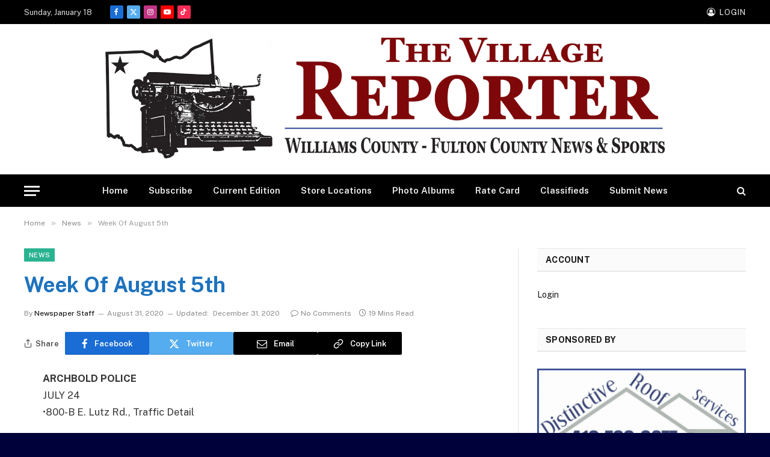

--- FILE ---
content_type: text/html; charset=UTF-8
request_url: https://thevillagereporter.com/week-of-august-5th/
body_size: 128281
content:

<!DOCTYPE html>
<html lang="en" class="s-light site-s-light">

<head>

	<meta charset="UTF-8" />
	<meta name="viewport" content="width=device-width, initial-scale=1" />
	<meta name='robots' content='index, follow, max-image-preview:large, max-snippet:-1, max-video-preview:-1' />

	<!-- This site is optimized with the Yoast SEO plugin v26.7 - https://yoast.com/wordpress/plugins/seo/ -->
	<title>Week Of August 5th - The Village Reporter</title><link rel="preload" as="font" href="https://thevillagereporter.com/wp-content/themes/smart-mag/css/icons/fonts/ts-icons.woff2?v3.2" type="font/woff2" crossorigin="anonymous" />
	<meta name="description" content="Williams County - Fulton County, Ohio News &amp; Sports" />
	<link rel="canonical" href="https://thevillagereporter.com/week-of-august-5th/" />
	<meta property="og:locale" content="en_US" />
	<meta property="og:type" content="article" />
	<meta property="og:title" content="Week Of August 5th - The Village Reporter" />
	<meta property="og:description" content="Williams County - Fulton County, Ohio News &amp; Sports" />
	<meta property="og:url" content="https://thevillagereporter.com/week-of-august-5th/" />
	<meta property="og:site_name" content="The Village Reporter" />
	<meta property="article:publisher" content="https://www.facebook.com/villagereporter/" />
	<meta property="article:author" content="https://www.facebook.com/forrest.church.5" />
	<meta property="article:published_time" content="2020-08-31T19:40:59+00:00" />
	<meta property="article:modified_time" content="2020-12-31T20:37:23+00:00" />
	<meta property="og:image" content="https://thevillagereporter.com/wp-content/uploads/2020/08/gavel-1-scaled.jpg" />
	<meta property="og:image:width" content="2560" />
	<meta property="og:image:height" content="1707" />
	<meta property="og:image:type" content="image/jpeg" />
	<meta name="author" content="Newspaper Staff" />
	<meta name="twitter:card" content="summary_large_image" />
	<meta name="twitter:creator" content="@Village_Report" />
	<meta name="twitter:site" content="@Village_Report" />
	<meta name="twitter:label1" content="Written by" />
	<meta name="twitter:data1" content="Newspaper Staff" />
	<meta name="twitter:label2" content="Est. reading time" />
	<meta name="twitter:data2" content="17 minutes" />
	<script type="application/ld+json" class="yoast-schema-graph">{"@context":"https://schema.org","@graph":[{"@type":"Article","@id":"https://thevillagereporter.com/week-of-august-5th/#article","isPartOf":{"@id":"https://thevillagereporter.com/week-of-august-5th/"},"author":{"name":"Newspaper Staff","@id":"https://thevillagereporter.com/#/schema/person/f67a4ffa4cae2a575109e7e33e4a7d77"},"headline":"Week Of August 5th","datePublished":"2020-08-31T19:40:59+00:00","dateModified":"2020-12-31T20:37:23+00:00","mainEntityOfPage":{"@id":"https://thevillagereporter.com/week-of-august-5th/"},"wordCount":3338,"publisher":{"@id":"https://thevillagereporter.com/#organization"},"image":{"@id":"https://thevillagereporter.com/week-of-august-5th/#primaryimage"},"thumbnailUrl":"https://thevillagereporter.com/wp-content/uploads/2020/08/gavel-1-scaled.jpg","articleSection":["News"],"inLanguage":"en"},{"@type":"WebPage","@id":"https://thevillagereporter.com/week-of-august-5th/","url":"https://thevillagereporter.com/week-of-august-5th/","name":"Week Of August 5th - The Village Reporter","isPartOf":{"@id":"https://thevillagereporter.com/#website"},"primaryImageOfPage":{"@id":"https://thevillagereporter.com/week-of-august-5th/#primaryimage"},"image":{"@id":"https://thevillagereporter.com/week-of-august-5th/#primaryimage"},"thumbnailUrl":"https://thevillagereporter.com/wp-content/uploads/2020/08/gavel-1-scaled.jpg","datePublished":"2020-08-31T19:40:59+00:00","dateModified":"2020-12-31T20:37:23+00:00","description":"Williams County - Fulton County, Ohio News & Sports","breadcrumb":{"@id":"https://thevillagereporter.com/week-of-august-5th/#breadcrumb"},"inLanguage":"en","potentialAction":[{"@type":"ReadAction","target":["https://thevillagereporter.com/week-of-august-5th/"]}]},{"@type":"ImageObject","inLanguage":"en","@id":"https://thevillagereporter.com/week-of-august-5th/#primaryimage","url":"https://thevillagereporter.com/wp-content/uploads/2020/08/gavel-1-scaled.jpg","contentUrl":"https://thevillagereporter.com/wp-content/uploads/2020/08/gavel-1-scaled.jpg","width":2560,"height":1707},{"@type":"BreadcrumbList","@id":"https://thevillagereporter.com/week-of-august-5th/#breadcrumb","itemListElement":[{"@type":"ListItem","position":1,"name":"Home","item":"https://thevillagereporter.com/"},{"@type":"ListItem","position":2,"name":"Week Of August 5th"}]},{"@type":"WebSite","@id":"https://thevillagereporter.com/#website","url":"https://thevillagereporter.com/","name":"The Village Reporter","description":"Serving Williams &amp; Fulton Counties In Northwest Ohio","publisher":{"@id":"https://thevillagereporter.com/#organization"},"potentialAction":[{"@type":"SearchAction","target":{"@type":"EntryPoint","urlTemplate":"https://thevillagereporter.com/?s={search_term_string}"},"query-input":{"@type":"PropertyValueSpecification","valueRequired":true,"valueName":"search_term_string"}}],"inLanguage":"en"},{"@type":"Organization","@id":"https://thevillagereporter.com/#organization","name":"The Village Reporter","url":"https://thevillagereporter.com/","logo":{"@type":"ImageObject","inLanguage":"en","@id":"https://thevillagereporter.com/#/schema/logo/image/","url":"https://thevillagereporter.com/wp-content/uploads/2025/08/Newspaper-Logo.jpg","contentUrl":"https://thevillagereporter.com/wp-content/uploads/2025/08/Newspaper-Logo.jpg","width":180,"height":180,"caption":"The Village Reporter"},"image":{"@id":"https://thevillagereporter.com/#/schema/logo/image/"},"sameAs":["https://www.facebook.com/villagereporter/","https://x.com/Village_Report","https://www.youtube.com/@thevillagereporter","https://www.tiktok.com/@the_village_reporter"]},{"@type":"Person","@id":"https://thevillagereporter.com/#/schema/person/f67a4ffa4cae2a575109e7e33e4a7d77","name":"Newspaper Staff","sameAs":["https://www.facebook.com/forrest.church.5"]}]}</script>
	<!-- / Yoast SEO plugin. -->


<link rel='dns-prefetch' href='//fonts.googleapis.com' />
<link rel="alternate" type="application/rss+xml" title="The Village Reporter &raquo; Feed" href="https://thevillagereporter.com/feed/" />
<link rel="alternate" type="application/rss+xml" title="The Village Reporter &raquo; Comments Feed" href="https://thevillagereporter.com/comments/feed/" />
<link rel="alternate" title="oEmbed (JSON)" type="application/json+oembed" href="https://thevillagereporter.com/wp-json/oembed/1.0/embed?url=https%3A%2F%2Fthevillagereporter.com%2Fweek-of-august-5th%2F" />
<link rel="alternate" title="oEmbed (XML)" type="text/xml+oembed" href="https://thevillagereporter.com/wp-json/oembed/1.0/embed?url=https%3A%2F%2Fthevillagereporter.com%2Fweek-of-august-5th%2F&#038;format=xml" />
<meta property="og:image" content="https://thevillagereporter.com/wp-content/uploads/2020/08/gavel-1-scaled.jpg" />
<meta property="og:image:secure_url" content="https://thevillagereporter.com/wp-content/uploads/2020/08/gavel-1-scaled.jpg" />
<meta name="twitter:image" content="https://thevillagereporter.com/wp-content/uploads/2020/08/gavel-1-scaled.jpg" />
<meta name="twitter:card" content="summary_large_image" />
		<!-- This site uses the Google Analytics by MonsterInsights plugin v9.11.1 - Using Analytics tracking - https://www.monsterinsights.com/ -->
							<script src="//www.googletagmanager.com/gtag/js?id=G-XQLJ9P5HE9"  data-cfasync="false" data-wpfc-render="false" type="text/javascript" async></script>
			<script data-cfasync="false" data-wpfc-render="false" type="text/javascript">
				var mi_version = '9.11.1';
				var mi_track_user = true;
				var mi_no_track_reason = '';
								var MonsterInsightsDefaultLocations = {"page_location":"https:\/\/thevillagereporter.com\/week-of-august-5th\/"};
								if ( typeof MonsterInsightsPrivacyGuardFilter === 'function' ) {
					var MonsterInsightsLocations = (typeof MonsterInsightsExcludeQuery === 'object') ? MonsterInsightsPrivacyGuardFilter( MonsterInsightsExcludeQuery ) : MonsterInsightsPrivacyGuardFilter( MonsterInsightsDefaultLocations );
				} else {
					var MonsterInsightsLocations = (typeof MonsterInsightsExcludeQuery === 'object') ? MonsterInsightsExcludeQuery : MonsterInsightsDefaultLocations;
				}

								var disableStrs = [
										'ga-disable-G-XQLJ9P5HE9',
									];

				/* Function to detect opted out users */
				function __gtagTrackerIsOptedOut() {
					for (var index = 0; index < disableStrs.length; index++) {
						if (document.cookie.indexOf(disableStrs[index] + '=true') > -1) {
							return true;
						}
					}

					return false;
				}

				/* Disable tracking if the opt-out cookie exists. */
				if (__gtagTrackerIsOptedOut()) {
					for (var index = 0; index < disableStrs.length; index++) {
						window[disableStrs[index]] = true;
					}
				}

				/* Opt-out function */
				function __gtagTrackerOptout() {
					for (var index = 0; index < disableStrs.length; index++) {
						document.cookie = disableStrs[index] + '=true; expires=Thu, 31 Dec 2099 23:59:59 UTC; path=/';
						window[disableStrs[index]] = true;
					}
				}

				if ('undefined' === typeof gaOptout) {
					function gaOptout() {
						__gtagTrackerOptout();
					}
				}
								window.dataLayer = window.dataLayer || [];

				window.MonsterInsightsDualTracker = {
					helpers: {},
					trackers: {},
				};
				if (mi_track_user) {
					function __gtagDataLayer() {
						dataLayer.push(arguments);
					}

					function __gtagTracker(type, name, parameters) {
						if (!parameters) {
							parameters = {};
						}

						if (parameters.send_to) {
							__gtagDataLayer.apply(null, arguments);
							return;
						}

						if (type === 'event') {
														parameters.send_to = monsterinsights_frontend.v4_id;
							var hookName = name;
							if (typeof parameters['event_category'] !== 'undefined') {
								hookName = parameters['event_category'] + ':' + name;
							}

							if (typeof MonsterInsightsDualTracker.trackers[hookName] !== 'undefined') {
								MonsterInsightsDualTracker.trackers[hookName](parameters);
							} else {
								__gtagDataLayer('event', name, parameters);
							}
							
						} else {
							__gtagDataLayer.apply(null, arguments);
						}
					}

					__gtagTracker('js', new Date());
					__gtagTracker('set', {
						'developer_id.dZGIzZG': true,
											});
					if ( MonsterInsightsLocations.page_location ) {
						__gtagTracker('set', MonsterInsightsLocations);
					}
										__gtagTracker('config', 'G-XQLJ9P5HE9', {"forceSSL":"true","anonymize_ip":"true"} );
										window.gtag = __gtagTracker;										(function () {
						/* https://developers.google.com/analytics/devguides/collection/analyticsjs/ */
						/* ga and __gaTracker compatibility shim. */
						var noopfn = function () {
							return null;
						};
						var newtracker = function () {
							return new Tracker();
						};
						var Tracker = function () {
							return null;
						};
						var p = Tracker.prototype;
						p.get = noopfn;
						p.set = noopfn;
						p.send = function () {
							var args = Array.prototype.slice.call(arguments);
							args.unshift('send');
							__gaTracker.apply(null, args);
						};
						var __gaTracker = function () {
							var len = arguments.length;
							if (len === 0) {
								return;
							}
							var f = arguments[len - 1];
							if (typeof f !== 'object' || f === null || typeof f.hitCallback !== 'function') {
								if ('send' === arguments[0]) {
									var hitConverted, hitObject = false, action;
									if ('event' === arguments[1]) {
										if ('undefined' !== typeof arguments[3]) {
											hitObject = {
												'eventAction': arguments[3],
												'eventCategory': arguments[2],
												'eventLabel': arguments[4],
												'value': arguments[5] ? arguments[5] : 1,
											}
										}
									}
									if ('pageview' === arguments[1]) {
										if ('undefined' !== typeof arguments[2]) {
											hitObject = {
												'eventAction': 'page_view',
												'page_path': arguments[2],
											}
										}
									}
									if (typeof arguments[2] === 'object') {
										hitObject = arguments[2];
									}
									if (typeof arguments[5] === 'object') {
										Object.assign(hitObject, arguments[5]);
									}
									if ('undefined' !== typeof arguments[1].hitType) {
										hitObject = arguments[1];
										if ('pageview' === hitObject.hitType) {
											hitObject.eventAction = 'page_view';
										}
									}
									if (hitObject) {
										action = 'timing' === arguments[1].hitType ? 'timing_complete' : hitObject.eventAction;
										hitConverted = mapArgs(hitObject);
										__gtagTracker('event', action, hitConverted);
									}
								}
								return;
							}

							function mapArgs(args) {
								var arg, hit = {};
								var gaMap = {
									'eventCategory': 'event_category',
									'eventAction': 'event_action',
									'eventLabel': 'event_label',
									'eventValue': 'event_value',
									'nonInteraction': 'non_interaction',
									'timingCategory': 'event_category',
									'timingVar': 'name',
									'timingValue': 'value',
									'timingLabel': 'event_label',
									'page': 'page_path',
									'location': 'page_location',
									'title': 'page_title',
									'referrer' : 'page_referrer',
								};
								for (arg in args) {
																		if (!(!args.hasOwnProperty(arg) || !gaMap.hasOwnProperty(arg))) {
										hit[gaMap[arg]] = args[arg];
									} else {
										hit[arg] = args[arg];
									}
								}
								return hit;
							}

							try {
								f.hitCallback();
							} catch (ex) {
							}
						};
						__gaTracker.create = newtracker;
						__gaTracker.getByName = newtracker;
						__gaTracker.getAll = function () {
							return [];
						};
						__gaTracker.remove = noopfn;
						__gaTracker.loaded = true;
						window['__gaTracker'] = __gaTracker;
					})();
									} else {
										console.log("");
					(function () {
						function __gtagTracker() {
							return null;
						}

						window['__gtagTracker'] = __gtagTracker;
						window['gtag'] = __gtagTracker;
					})();
									}
			</script>
							<!-- / Google Analytics by MonsterInsights -->
		<!-- thevillagereporter.com is managing ads with Advanced Ads 2.0.16 – https://wpadvancedads.com/ --><script id="thevi-ready">
			/**
 * Wait for the page to be ready before firing JS.
 *
 * @param {function} callback - A callable function to be executed.
 * @param {string} [requestedState=complete] - document.readyState to wait for. Defaults to 'complete', can be 'interactive'.
 */
window.advanced_ads_ready = function ( callback, requestedState ) {
	requestedState = requestedState || 'complete';
	var checkState = function ( state ) {
		return requestedState === 'interactive' ? state !== 'loading' : state === 'complete';
	};

	// If we have reached the correct state, fire the callback.
	if ( checkState( document.readyState ) ) {
		callback();
		return;
	}
	// We are not yet in the correct state, attach an event handler, only fire once if the requested state is 'interactive'.
	document.addEventListener( 'readystatechange', function ( event ) {
		if ( checkState( event.target.readyState ) ) {
			callback();
		}
	}, {once: requestedState === 'interactive'} );
};

window.advanced_ads_ready_queue = window.advanced_ads_ready_queue || [];
		</script>
		<style id='wp-img-auto-sizes-contain-inline-css' type='text/css'>
img:is([sizes=auto i],[sizes^="auto," i]){contain-intrinsic-size:3000px 1500px}
/*# sourceURL=wp-img-auto-sizes-contain-inline-css */
</style>
<link rel='stylesheet' id='mp-theme-css' href='https://thevillagereporter.com/wp-content/plugins/memberpress/css/ui/theme.css?ver=1.12.11' type='text/css' media='all' />
<style id='wp-emoji-styles-inline-css' type='text/css'>

	img.wp-smiley, img.emoji {
		display: inline !important;
		border: none !important;
		box-shadow: none !important;
		height: 1em !important;
		width: 1em !important;
		margin: 0 0.07em !important;
		vertical-align: -0.1em !important;
		background: none !important;
		padding: 0 !important;
	}
/*# sourceURL=wp-emoji-styles-inline-css */
</style>
<link rel='stylesheet' id='wp-block-library-css' href='https://thevillagereporter.com/wp-includes/css/dist/block-library/style.css?ver=6.9' type='text/css' media='all' />
<style id='classic-theme-styles-inline-css' type='text/css'>
/**
 * These rules are needed for backwards compatibility.
 * They should match the button element rules in the base theme.json file.
 */
.wp-block-button__link {
	color: #ffffff;
	background-color: #32373c;
	border-radius: 9999px; /* 100% causes an oval, but any explicit but really high value retains the pill shape. */

	/* This needs a low specificity so it won't override the rules from the button element if defined in theme.json. */
	box-shadow: none;
	text-decoration: none;

	/* The extra 2px are added to size solids the same as the outline versions.*/
	padding: calc(0.667em + 2px) calc(1.333em + 2px);

	font-size: 1.125em;
}

.wp-block-file__button {
	background: #32373c;
	color: #ffffff;
	text-decoration: none;
}

/*# sourceURL=/wp-includes/css/classic-themes.css */
</style>
<style id='global-styles-inline-css' type='text/css'>
:root{--wp--preset--aspect-ratio--square: 1;--wp--preset--aspect-ratio--4-3: 4/3;--wp--preset--aspect-ratio--3-4: 3/4;--wp--preset--aspect-ratio--3-2: 3/2;--wp--preset--aspect-ratio--2-3: 2/3;--wp--preset--aspect-ratio--16-9: 16/9;--wp--preset--aspect-ratio--9-16: 9/16;--wp--preset--color--black: #000000;--wp--preset--color--cyan-bluish-gray: #abb8c3;--wp--preset--color--white: #ffffff;--wp--preset--color--pale-pink: #f78da7;--wp--preset--color--vivid-red: #cf2e2e;--wp--preset--color--luminous-vivid-orange: #ff6900;--wp--preset--color--luminous-vivid-amber: #fcb900;--wp--preset--color--light-green-cyan: #7bdcb5;--wp--preset--color--vivid-green-cyan: #00d084;--wp--preset--color--pale-cyan-blue: #8ed1fc;--wp--preset--color--vivid-cyan-blue: #0693e3;--wp--preset--color--vivid-purple: #9b51e0;--wp--preset--gradient--vivid-cyan-blue-to-vivid-purple: linear-gradient(135deg,rgb(6,147,227) 0%,rgb(155,81,224) 100%);--wp--preset--gradient--light-green-cyan-to-vivid-green-cyan: linear-gradient(135deg,rgb(122,220,180) 0%,rgb(0,208,130) 100%);--wp--preset--gradient--luminous-vivid-amber-to-luminous-vivid-orange: linear-gradient(135deg,rgb(252,185,0) 0%,rgb(255,105,0) 100%);--wp--preset--gradient--luminous-vivid-orange-to-vivid-red: linear-gradient(135deg,rgb(255,105,0) 0%,rgb(207,46,46) 100%);--wp--preset--gradient--very-light-gray-to-cyan-bluish-gray: linear-gradient(135deg,rgb(238,238,238) 0%,rgb(169,184,195) 100%);--wp--preset--gradient--cool-to-warm-spectrum: linear-gradient(135deg,rgb(74,234,220) 0%,rgb(151,120,209) 20%,rgb(207,42,186) 40%,rgb(238,44,130) 60%,rgb(251,105,98) 80%,rgb(254,248,76) 100%);--wp--preset--gradient--blush-light-purple: linear-gradient(135deg,rgb(255,206,236) 0%,rgb(152,150,240) 100%);--wp--preset--gradient--blush-bordeaux: linear-gradient(135deg,rgb(254,205,165) 0%,rgb(254,45,45) 50%,rgb(107,0,62) 100%);--wp--preset--gradient--luminous-dusk: linear-gradient(135deg,rgb(255,203,112) 0%,rgb(199,81,192) 50%,rgb(65,88,208) 100%);--wp--preset--gradient--pale-ocean: linear-gradient(135deg,rgb(255,245,203) 0%,rgb(182,227,212) 50%,rgb(51,167,181) 100%);--wp--preset--gradient--electric-grass: linear-gradient(135deg,rgb(202,248,128) 0%,rgb(113,206,126) 100%);--wp--preset--gradient--midnight: linear-gradient(135deg,rgb(2,3,129) 0%,rgb(40,116,252) 100%);--wp--preset--font-size--small: 13px;--wp--preset--font-size--medium: 20px;--wp--preset--font-size--large: 36px;--wp--preset--font-size--x-large: 42px;--wp--preset--spacing--20: 0.44rem;--wp--preset--spacing--30: 0.67rem;--wp--preset--spacing--40: 1rem;--wp--preset--spacing--50: 1.5rem;--wp--preset--spacing--60: 2.25rem;--wp--preset--spacing--70: 3.38rem;--wp--preset--spacing--80: 5.06rem;--wp--preset--shadow--natural: 6px 6px 9px rgba(0, 0, 0, 0.2);--wp--preset--shadow--deep: 12px 12px 50px rgba(0, 0, 0, 0.4);--wp--preset--shadow--sharp: 6px 6px 0px rgba(0, 0, 0, 0.2);--wp--preset--shadow--outlined: 6px 6px 0px -3px rgb(255, 255, 255), 6px 6px rgb(0, 0, 0);--wp--preset--shadow--crisp: 6px 6px 0px rgb(0, 0, 0);}:where(.is-layout-flex){gap: 0.5em;}:where(.is-layout-grid){gap: 0.5em;}body .is-layout-flex{display: flex;}.is-layout-flex{flex-wrap: wrap;align-items: center;}.is-layout-flex > :is(*, div){margin: 0;}body .is-layout-grid{display: grid;}.is-layout-grid > :is(*, div){margin: 0;}:where(.wp-block-columns.is-layout-flex){gap: 2em;}:where(.wp-block-columns.is-layout-grid){gap: 2em;}:where(.wp-block-post-template.is-layout-flex){gap: 1.25em;}:where(.wp-block-post-template.is-layout-grid){gap: 1.25em;}.has-black-color{color: var(--wp--preset--color--black) !important;}.has-cyan-bluish-gray-color{color: var(--wp--preset--color--cyan-bluish-gray) !important;}.has-white-color{color: var(--wp--preset--color--white) !important;}.has-pale-pink-color{color: var(--wp--preset--color--pale-pink) !important;}.has-vivid-red-color{color: var(--wp--preset--color--vivid-red) !important;}.has-luminous-vivid-orange-color{color: var(--wp--preset--color--luminous-vivid-orange) !important;}.has-luminous-vivid-amber-color{color: var(--wp--preset--color--luminous-vivid-amber) !important;}.has-light-green-cyan-color{color: var(--wp--preset--color--light-green-cyan) !important;}.has-vivid-green-cyan-color{color: var(--wp--preset--color--vivid-green-cyan) !important;}.has-pale-cyan-blue-color{color: var(--wp--preset--color--pale-cyan-blue) !important;}.has-vivid-cyan-blue-color{color: var(--wp--preset--color--vivid-cyan-blue) !important;}.has-vivid-purple-color{color: var(--wp--preset--color--vivid-purple) !important;}.has-black-background-color{background-color: var(--wp--preset--color--black) !important;}.has-cyan-bluish-gray-background-color{background-color: var(--wp--preset--color--cyan-bluish-gray) !important;}.has-white-background-color{background-color: var(--wp--preset--color--white) !important;}.has-pale-pink-background-color{background-color: var(--wp--preset--color--pale-pink) !important;}.has-vivid-red-background-color{background-color: var(--wp--preset--color--vivid-red) !important;}.has-luminous-vivid-orange-background-color{background-color: var(--wp--preset--color--luminous-vivid-orange) !important;}.has-luminous-vivid-amber-background-color{background-color: var(--wp--preset--color--luminous-vivid-amber) !important;}.has-light-green-cyan-background-color{background-color: var(--wp--preset--color--light-green-cyan) !important;}.has-vivid-green-cyan-background-color{background-color: var(--wp--preset--color--vivid-green-cyan) !important;}.has-pale-cyan-blue-background-color{background-color: var(--wp--preset--color--pale-cyan-blue) !important;}.has-vivid-cyan-blue-background-color{background-color: var(--wp--preset--color--vivid-cyan-blue) !important;}.has-vivid-purple-background-color{background-color: var(--wp--preset--color--vivid-purple) !important;}.has-black-border-color{border-color: var(--wp--preset--color--black) !important;}.has-cyan-bluish-gray-border-color{border-color: var(--wp--preset--color--cyan-bluish-gray) !important;}.has-white-border-color{border-color: var(--wp--preset--color--white) !important;}.has-pale-pink-border-color{border-color: var(--wp--preset--color--pale-pink) !important;}.has-vivid-red-border-color{border-color: var(--wp--preset--color--vivid-red) !important;}.has-luminous-vivid-orange-border-color{border-color: var(--wp--preset--color--luminous-vivid-orange) !important;}.has-luminous-vivid-amber-border-color{border-color: var(--wp--preset--color--luminous-vivid-amber) !important;}.has-light-green-cyan-border-color{border-color: var(--wp--preset--color--light-green-cyan) !important;}.has-vivid-green-cyan-border-color{border-color: var(--wp--preset--color--vivid-green-cyan) !important;}.has-pale-cyan-blue-border-color{border-color: var(--wp--preset--color--pale-cyan-blue) !important;}.has-vivid-cyan-blue-border-color{border-color: var(--wp--preset--color--vivid-cyan-blue) !important;}.has-vivid-purple-border-color{border-color: var(--wp--preset--color--vivid-purple) !important;}.has-vivid-cyan-blue-to-vivid-purple-gradient-background{background: var(--wp--preset--gradient--vivid-cyan-blue-to-vivid-purple) !important;}.has-light-green-cyan-to-vivid-green-cyan-gradient-background{background: var(--wp--preset--gradient--light-green-cyan-to-vivid-green-cyan) !important;}.has-luminous-vivid-amber-to-luminous-vivid-orange-gradient-background{background: var(--wp--preset--gradient--luminous-vivid-amber-to-luminous-vivid-orange) !important;}.has-luminous-vivid-orange-to-vivid-red-gradient-background{background: var(--wp--preset--gradient--luminous-vivid-orange-to-vivid-red) !important;}.has-very-light-gray-to-cyan-bluish-gray-gradient-background{background: var(--wp--preset--gradient--very-light-gray-to-cyan-bluish-gray) !important;}.has-cool-to-warm-spectrum-gradient-background{background: var(--wp--preset--gradient--cool-to-warm-spectrum) !important;}.has-blush-light-purple-gradient-background{background: var(--wp--preset--gradient--blush-light-purple) !important;}.has-blush-bordeaux-gradient-background{background: var(--wp--preset--gradient--blush-bordeaux) !important;}.has-luminous-dusk-gradient-background{background: var(--wp--preset--gradient--luminous-dusk) !important;}.has-pale-ocean-gradient-background{background: var(--wp--preset--gradient--pale-ocean) !important;}.has-electric-grass-gradient-background{background: var(--wp--preset--gradient--electric-grass) !important;}.has-midnight-gradient-background{background: var(--wp--preset--gradient--midnight) !important;}.has-small-font-size{font-size: var(--wp--preset--font-size--small) !important;}.has-medium-font-size{font-size: var(--wp--preset--font-size--medium) !important;}.has-large-font-size{font-size: var(--wp--preset--font-size--large) !important;}.has-x-large-font-size{font-size: var(--wp--preset--font-size--x-large) !important;}
:where(.wp-block-post-template.is-layout-flex){gap: 1.25em;}:where(.wp-block-post-template.is-layout-grid){gap: 1.25em;}
:where(.wp-block-term-template.is-layout-flex){gap: 1.25em;}:where(.wp-block-term-template.is-layout-grid){gap: 1.25em;}
:where(.wp-block-columns.is-layout-flex){gap: 2em;}:where(.wp-block-columns.is-layout-grid){gap: 2em;}
:root :where(.wp-block-pullquote){font-size: 1.5em;line-height: 1.6;}
/*# sourceURL=global-styles-inline-css */
</style>
<link rel='stylesheet' id='smartmag-core-css' href='https://thevillagereporter.com/wp-content/themes/smart-mag/style.css?ver=10.3.2' type='text/css' media='all' />
<style id='smartmag-core-inline-css' type='text/css'>
:root { --c-headings: #1e73be; }
.s-light body { background-color: #00003a; }
.smart-head-main .smart-head-mid { --head-h: 250px; }
.smart-head-main .smart-head-bot { --head-h: 54px; }
.smart-head-mobile .smart-head-sticky { max-height: 500px; --head-h: 500px; }
.smart-head-mobile .smart-head-mid { --head-h: 100px; }
.s-dark .smart-head-main .spc-social,
.smart-head-main .s-dark .spc-social { --c-spc-social-hov: #f2f2f2; }
.single-featured .featured, .the-post-header .featured { border-radius: 4px; --media-radius: 4px; overflow: hidden; }


/*# sourceURL=smartmag-core-inline-css */
</style>
<link rel='stylesheet' id='smartmag-fonts-css' href='https://fonts.googleapis.com/css?family=Public+Sans%3A400%2C400i%2C500%2C600%2C700&#038;display=swap' type='text/css' media='all' />
<link rel='stylesheet' id='smartmag-magnific-popup-css' href='https://thevillagereporter.com/wp-content/themes/smart-mag/css/lightbox.css?ver=10.3.2' type='text/css' media='all' />
<link rel='stylesheet' id='smartmag-icons-css' href='https://thevillagereporter.com/wp-content/themes/smart-mag/css/icons/icons.css?ver=10.3.2' type='text/css' media='all' />
<script type="text/javascript" id="smartmag-lazy-inline-js-after">
/* <![CDATA[ */
/**
 * @copyright ThemeSphere
 * @preserve
 */
var BunyadLazy={};BunyadLazy.load=function(){function a(e,n){var t={};e.dataset.bgset&&e.dataset.sizes?(t.sizes=e.dataset.sizes,t.srcset=e.dataset.bgset):t.src=e.dataset.bgsrc,function(t){var a=t.dataset.ratio;if(0<a){const e=t.parentElement;if(e.classList.contains("media-ratio")){const n=e.style;n.getPropertyValue("--a-ratio")||(n.paddingBottom=100/a+"%")}}}(e);var a,o=document.createElement("img");for(a in o.onload=function(){var t="url('"+(o.currentSrc||o.src)+"')",a=e.style;a.backgroundImage!==t&&requestAnimationFrame(()=>{a.backgroundImage=t,n&&n()}),o.onload=null,o.onerror=null,o=null},o.onerror=o.onload,t)o.setAttribute(a,t[a]);o&&o.complete&&0<o.naturalWidth&&o.onload&&o.onload()}function e(t){t.dataset.loaded||a(t,()=>{document.dispatchEvent(new Event("lazyloaded")),t.dataset.loaded=1})}function n(t){"complete"===document.readyState?t():window.addEventListener("load",t)}return{initEarly:function(){var t,a=()=>{document.querySelectorAll(".img.bg-cover:not(.lazyload)").forEach(e)};"complete"!==document.readyState?(t=setInterval(a,150),n(()=>{a(),clearInterval(t)})):a()},callOnLoad:n,initBgImages:function(t){t&&n(()=>{document.querySelectorAll(".img.bg-cover").forEach(e)})},bgLoad:a}}(),BunyadLazy.load.initEarly();
//# sourceURL=smartmag-lazy-inline-js-after
/* ]]> */
</script>
<script type="text/javascript" src="https://thevillagereporter.com/wp-content/plugins/google-analytics-for-wordpress/assets/js/frontend-gtag.js?ver=1768760240" id="monsterinsights-frontend-script-js" async="async" data-wp-strategy="async"></script>
<script data-cfasync="false" data-wpfc-render="false" type="text/javascript" id='monsterinsights-frontend-script-js-extra'>/* <![CDATA[ */
var monsterinsights_frontend = {"js_events_tracking":"true","download_extensions":"doc,pdf,ppt,zip,xls,docx,pptx,xlsx","inbound_paths":"[]","home_url":"https:\/\/thevillagereporter.com","hash_tracking":"false","v4_id":"G-XQLJ9P5HE9"};/* ]]> */
</script>
<script type="text/javascript" src="https://thevillagereporter.com/wp-includes/js/jquery/jquery.js?ver=3.7.1" id="jquery-core-js"></script>
<script type="text/javascript" src="https://thevillagereporter.com/wp-includes/js/jquery/jquery-migrate.js?ver=3.4.1" id="jquery-migrate-js"></script>
<script type="text/javascript" id="advanced-ads-advanced-js-js-extra">
/* <![CDATA[ */
var advads_options = {"blog_id":"1","privacy":{"enabled":false,"state":"not_needed"}};
//# sourceURL=advanced-ads-advanced-js-js-extra
/* ]]> */
</script>
<script type="text/javascript" src="https://thevillagereporter.com/wp-content/plugins/advanced-ads/public/assets/js/advanced.js?ver=2.0.16" id="advanced-ads-advanced-js-js"></script>
<script type="text/javascript" id="advanced_ads_pro/visitor_conditions-js-extra">
/* <![CDATA[ */
var advanced_ads_pro_visitor_conditions = {"referrer_cookie_name":"advanced_ads_pro_visitor_referrer","referrer_exdays":"365","page_impr_cookie_name":"advanced_ads_page_impressions","page_impr_exdays":"3650"};
//# sourceURL=advanced_ads_pro%2Fvisitor_conditions-js-extra
/* ]]> */
</script>
<script type="text/javascript" src="https://thevillagereporter.com/wp-content/plugins/advanced-ads-pro/modules/advanced-visitor-conditions/inc/conditions.js?ver=3.0.8" id="advanced_ads_pro/visitor_conditions-js"></script>
<link rel="https://api.w.org/" href="https://thevillagereporter.com/wp-json/" /><link rel="alternate" title="JSON" type="application/json" href="https://thevillagereporter.com/wp-json/wp/v2/posts/197109" /><link rel="EditURI" type="application/rsd+xml" title="RSD" href="https://thevillagereporter.com/xmlrpc.php?rsd" />
<meta name="generator" content="WordPress 6.9" />
<link rel='shortlink' href='https://thevillagereporter.com/?p=197109' />
<script type="text/javascript" src="https://adbundle.empowerlocal.co/bundle.js?publicationKey=thevillagereporter-com"></script><!---helo---><script>window.abkw = 'news';</script>
		<script>
		var BunyadSchemeKey = 'bunyad-scheme';
		(() => {
			const d = document.documentElement;
			const c = d.classList;
			var scheme = localStorage.getItem(BunyadSchemeKey);
			
			if (scheme) {
				d.dataset.origClass = c;
				scheme === 'dark' ? c.remove('s-light', 'site-s-light') : c.remove('s-dark', 'site-s-dark');
				c.add('site-s-' + scheme, 's-' + scheme);
			}
		})();
		</script>
		<meta name="generator" content="Elementor 3.34.1; settings: css_print_method-external, google_font-enabled, font_display-auto">
		<script type="text/javascript">
			var advadsCfpQueue = [];
			var advadsCfpAd = function( adID ) {
				if ( 'undefined' === typeof advadsProCfp ) {
					advadsCfpQueue.push( adID )
				} else {
					advadsProCfp.addElement( adID )
				}
			}
		</script>
					<style>
				.e-con.e-parent:nth-of-type(n+4):not(.e-lazyloaded):not(.e-no-lazyload),
				.e-con.e-parent:nth-of-type(n+4):not(.e-lazyloaded):not(.e-no-lazyload) * {
					background-image: none !important;
				}
				@media screen and (max-height: 1024px) {
					.e-con.e-parent:nth-of-type(n+3):not(.e-lazyloaded):not(.e-no-lazyload),
					.e-con.e-parent:nth-of-type(n+3):not(.e-lazyloaded):not(.e-no-lazyload) * {
						background-image: none !important;
					}
				}
				@media screen and (max-height: 640px) {
					.e-con.e-parent:nth-of-type(n+2):not(.e-lazyloaded):not(.e-no-lazyload),
					.e-con.e-parent:nth-of-type(n+2):not(.e-lazyloaded):not(.e-no-lazyload) * {
						background-image: none !important;
					}
				}
			</style>
			<script  async src="https://pagead2.googlesyndication.com/pagead/js/adsbygoogle.js?client=ca-pub-4736179073479831" crossorigin="anonymous"></script><link rel="icon" href="https://thevillagereporter.com/wp-content/uploads/2025/08/cropped-Newspaper-Logo-32x32.jpg" sizes="32x32" />
<link rel="icon" href="https://thevillagereporter.com/wp-content/uploads/2025/08/cropped-Newspaper-Logo-192x192.jpg" sizes="192x192" />
<link rel="apple-touch-icon" href="https://thevillagereporter.com/wp-content/uploads/2025/08/cropped-Newspaper-Logo-180x180.jpg" />
<meta name="msapplication-TileImage" content="https://thevillagereporter.com/wp-content/uploads/2025/08/cropped-Newspaper-Logo-270x270.jpg" />
		<style type="text/css" id="wp-custom-css">
			/************************************************************
  THE VILLAGE REPORTER — MemberPress Cushion (FULL REPLACE)
  SmartMag + Elementor + MemberPress
  - Adds side + top cushion to membership pages (top description)
  - Adds cushion to checkout/payment wrappers
  - Neutralizes full-bleed/negative margins
************************************************************/

/* ---------- 0) Predictable sizing ---------- */
body.single-memberpressproduct *,
.mp_wrapper, .mp_wrapper *,
.mepr-form, .mepr-form *,
.mepr-signup-form, .mepr-signup-form *,
.mepr_price, .mepr_price * {
  box-sizing: border-box !important;
}

/* ---------- 1) TOP AREA cushion (membership page content) ---------- */
/* Target the most common SmartMag wrappers + the article itself */
body.single-memberpressproduct #content,
body.single-memberpressproduct #primary,
body.single-memberpressproduct .site-content,
body.single-memberpressproduct .main,
body.single-memberpressproduct .main-wrap,
body.single-memberpressproduct .main-content,
body.single-memberpressproduct .content,
body.single-memberpressproduct .content-wrap,
body.single-memberpressproduct main,
body.single-memberpressproduct article {
  padding-left: 24px !important;
  padding-right: 24px !important;
}

/* Add some space under the menu/header before the top text */
body.single-memberpressproduct article {
  padding-top: 18px !important;
}

/* Neutralize common full-bleed margins that kill “cushion” */
body.single-memberpressproduct #content,
body.single-memberpressproduct #primary,
body.single-memberpressproduct .site-content,
body.single-memberpressproduct .main,
body.single-memberpressproduct .main-wrap,
body.single-memberpressproduct .main-content,
body.single-memberpressproduct .content,
body.single-memberpressproduct .content-wrap,
body.single-memberpressproduct article,
body.single-memberpressproduct .entry-content,
body.single-memberpressproduct .post-content,
body.single-memberpressproduct .page-content {
  margin-left: 0 !important;
  margin-right: 0 !important;
}

/* ---------- 2) CHECKOUT/FORM cushion (all variants) ---------- */
/* Stripe Elements wrapper you confirmed on your site */
.mp_wrapper {
  padding-left: 24px !important;
  padding-right: 24px !important;
  padding-top: 24px !important;
  padding-bottom: 24px !important;
}

.mp_wrapper.mp_payment_form_wrapper {
  padding: 24px !important;
}

/* Classic MemberPress wrappers (in case some pages use these) */
.mepr-form,
.mepr-signup-form,
.mepr_price {
  padding-left: 24px !important;
  padding-right: 24px !important;
}

/* Table cell breathing room */
.mp_wrapper table th,
.mp_wrapper table td,
.mepr_price table th,
.mepr_price table td {
  padding: 12px 14px !important;
}

/* ---------- 3) Mobile ---------- */
@media (max-width: 768px) {
  body.single-memberpressproduct #content,
  body.single-memberpressproduct #primary,
  body.single-memberpressproduct .site-content,
  body.single-memberpressproduct .main,
  body.single-memberpressproduct .main-wrap,
  body.single-memberpressproduct .main-content,
  body.single-memberpressproduct .content,
  body.single-memberpressproduct .content-wrap,
  body.single-memberpressproduct main,
  body.single-memberpressproduct article {
    padding-left: 14px !important;
    padding-right: 14px !important;
  }

  body.single-memberpressproduct article {
    padding-top: 12px !important;
  }

  .mp_wrapper,
  .mp_wrapper.mp_payment_form_wrapper,
  .mepr-form,
  .mepr-signup-form,
  .mepr_price {
    padding: 14px !important;
  }

  .mp_wrapper table th,
  .mp_wrapper table td,
  .mepr_price table th,
  .mepr_price table td {
    padding: 10px 10px !important;
  }
}




.ts-social-follow {
    display: none !important;
}
		</style>
		

</head>

<body class="wp-singular post-template-default single single-post postid-197109 single-format-standard wp-theme-smart-mag right-sidebar post-layout-modern post-cat-318 has-lb has-lb-sm ts-img-hov-fade has-sb-sep layout-boxed fpt-template-smart-mag elementor-default elementor-kit-279831">


	<div class="ts-bg-cover"></div>

<div class="main-wrap">

	
<div class="off-canvas-backdrop"></div>
<div class="mobile-menu-container off-canvas s-dark hide-widgets-sm" id="off-canvas">

	<div class="off-canvas-head">
		<a href="#" class="close">
			<span class="visuallyhidden">Close Menu</span>
			<i class="tsi tsi-times"></i>
		</a>

		<div class="ts-logo">
					</div>
	</div>

	<div class="off-canvas-content">

		
			<ul id="menu-newspaper" class="mobile-menu"><li id="menu-item-256888" class="menu-item menu-item-type-custom menu-item-object-custom menu-item-home menu-item-256888"><a href="http://thevillagereporter.com">Home</a></li>
<li id="menu-item-179493" class="menu-item menu-item-type-custom menu-item-object-custom menu-item-179493"><a href="http://thevillagereporter.com/subscribe-renew/">Subscribe</a></li>
<li id="menu-item-107107" class="menu-item menu-item-type-custom menu-item-object-custom menu-item-107107"><a href="http://thevillagereporter.com/current-edition/">Current Edition</a></li>
<li id="menu-item-150303" class="menu-item menu-item-type-custom menu-item-object-custom menu-item-150303"><a href="http://thevillagereporter.com/counter-sale-locations/">Store Locations</a></li>
<li id="menu-item-65249" class="menu-item menu-item-type-custom menu-item-object-custom menu-item-65249"><a target="_blank" href="https://thevillagereporter.smugmug.com/">Photo Albums</a></li>
<li id="menu-item-179404" class="menu-item menu-item-type-custom menu-item-object-custom menu-item-179404"><a href="http://thevillagereporter.com/rate-card/">Rate Card</a></li>
<li id="menu-item-256889" class="menu-item menu-item-type-post_type menu-item-object-page menu-item-256889"><a href="https://thevillagereporter.com/classifieds/">Classifieds</a></li>
<li id="menu-item-256896" class="menu-item menu-item-type-post_type menu-item-object-page menu-item-256896"><a href="https://thevillagereporter.com/our-office/">Submit News</a></li>
</ul>
		
		
		
		<div class="spc-social-block spc-social spc-social-b smart-head-social">
		
			
				<a href="https://www.facebook.com/villagereporter" class="link service s-facebook" target="_blank" rel="nofollow noopener">
					<i class="icon tsi tsi-facebook"></i>					<span class="visuallyhidden">Facebook</span>
				</a>
									
			
				<a href="https://x.com/Village_Report" class="link service s-twitter" target="_blank" rel="nofollow noopener">
					<i class="icon tsi tsi-twitter"></i>					<span class="visuallyhidden">X (Twitter)</span>
				</a>
									
			
				<a href="https://www.instagram.com/village_reporter/" class="link service s-instagram" target="_blank" rel="nofollow noopener">
					<i class="icon tsi tsi-instagram"></i>					<span class="visuallyhidden">Instagram</span>
				</a>
									
			
		</div>

		
	</div>

</div>
<div class="smart-head smart-head-a smart-head-main" id="smart-head" data-sticky="auto" data-sticky-type="smart" data-sticky-full>
	
	<div class="smart-head-row smart-head-top s-dark smart-head-row-full">

		<div class="inner wrap">

							
				<div class="items items-left ">
				
<span class="h-date">
	Sunday, January 18</span>
		<div class="spc-social-block spc-social spc-social-c smart-head-social spc-social-colors spc-social-bg">
		
			
				<a href="https://www.facebook.com/villagereporter" class="link service s-facebook" target="_blank" rel="nofollow noopener">
					<i class="icon tsi tsi-facebook"></i>					<span class="visuallyhidden">Facebook</span>
				</a>
									
			
				<a href="https://x.com/Village_Report" class="link service s-twitter" target="_blank" rel="nofollow noopener">
					<i class="icon tsi tsi-twitter"></i>					<span class="visuallyhidden">X (Twitter)</span>
				</a>
									
			
				<a href="https://www.instagram.com/village_reporter/" class="link service s-instagram" target="_blank" rel="nofollow noopener">
					<i class="icon tsi tsi-instagram"></i>					<span class="visuallyhidden">Instagram</span>
				</a>
									
			
				<a href="https://www.youtube.com/@thevillagereporter" class="link service s-youtube" target="_blank" rel="nofollow noopener">
					<i class="icon tsi tsi-youtube-play"></i>					<span class="visuallyhidden">YouTube</span>
				</a>
									
			
				<a href="https://www.tiktok.com/@the_village_reporter" class="link service s-tiktok" target="_blank" rel="nofollow noopener">
					<i class="icon tsi tsi-tiktok"></i>					<span class="visuallyhidden">TikTok</span>
				</a>
									
			
		</div>

						</div>

							
				<div class="items items-center empty">
								</div>

							
				<div class="items items-right ">
				

	<a href="#auth-modal" class="auth-link has-icon">
					<i class="icon tsi tsi-user-circle-o"></i>
		
					<span class="label">Login</span>
			</a>

				</div>

						
		</div>
	</div>

	
	<div class="smart-head-row smart-head-mid smart-head-row-3 is-light smart-head-row-full">

		<div class="inner full">

							
				<div class="items items-left empty">
								</div>

							
				<div class="items items-center ">
					<a href="https://thevillagereporter.com/" title="The Village Reporter" rel="home" class="logo-link ts-logo logo-is-image">
		<span>
			
				
					<img fetchpriority="high" src="https://thevillagereporter.com/wp-content/uploads/2025/08/Website.png" class="logo-image" alt="The Village Reporter" width="1800" height="445"/>
									 
					</span>
	</a>				</div>

							
				<div class="items items-right empty">
								</div>

						
		</div>
	</div>

	
	<div class="smart-head-row smart-head-bot smart-head-row-3 s-dark has-center-nav smart-head-row-full">

		<div class="inner wrap">

							
				<div class="items items-left ">
				
<button class="offcanvas-toggle has-icon" type="button" aria-label="Menu">
	<span class="hamburger-icon hamburger-icon-a">
		<span class="inner"></span>
	</span>
</button>				</div>

							
				<div class="items items-center ">
					<div class="nav-wrap">
		<nav class="navigation navigation-main nav-hov-a">
			<ul id="menu-newspaper-1" class="menu"><li class="menu-item menu-item-type-custom menu-item-object-custom menu-item-home menu-item-256888"><a href="http://thevillagereporter.com">Home</a></li>
<li class="menu-item menu-item-type-custom menu-item-object-custom menu-item-179493"><a href="http://thevillagereporter.com/subscribe-renew/">Subscribe</a></li>
<li class="menu-item menu-item-type-custom menu-item-object-custom menu-item-107107"><a href="http://thevillagereporter.com/current-edition/">Current Edition</a></li>
<li class="menu-item menu-item-type-custom menu-item-object-custom menu-item-150303"><a href="http://thevillagereporter.com/counter-sale-locations/">Store Locations</a></li>
<li class="menu-item menu-item-type-custom menu-item-object-custom menu-item-65249"><a target="_blank" href="https://thevillagereporter.smugmug.com/">Photo Albums</a></li>
<li class="menu-item menu-item-type-custom menu-item-object-custom menu-item-179404"><a href="http://thevillagereporter.com/rate-card/">Rate Card</a></li>
<li class="menu-item menu-item-type-post_type menu-item-object-page menu-item-256889"><a href="https://thevillagereporter.com/classifieds/">Classifieds</a></li>
<li class="menu-item menu-item-type-post_type menu-item-object-page menu-item-256896"><a href="https://thevillagereporter.com/our-office/">Submit News</a></li>
</ul>		</nav>
	</div>
				</div>

							
				<div class="items items-right ">
				

	<a href="#" class="search-icon has-icon-only is-icon" title="Search">
		<i class="tsi tsi-search"></i>
	</a>

				</div>

						
		</div>
	</div>

	</div>
<div class="smart-head smart-head-a smart-head-mobile" id="smart-head-mobile" data-sticky="mid" data-sticky-type="fixed" data-sticky-full>
	
	<div class="smart-head-row smart-head-mid smart-head-row-3 is-light smart-head-row-full">

		<div class="inner wrap">

							
				<div class="items items-left ">
				
<button class="offcanvas-toggle has-icon" type="button" aria-label="Menu">
	<span class="hamburger-icon hamburger-icon-a">
		<span class="inner"></span>
	</span>
</button>				</div>

							
				<div class="items items-center ">
					<a href="https://thevillagereporter.com/" title="The Village Reporter" rel="home" class="logo-link ts-logo logo-is-image">
		<span>
			
				
					<img fetchpriority="high" src="https://thevillagereporter.com/wp-content/uploads/2025/08/Website.png" class="logo-image" alt="The Village Reporter" width="1800" height="445"/>
									 
					</span>
	</a>				</div>

							
				<div class="items items-right ">
				

	<a href="#" class="search-icon has-icon-only is-icon" title="Search">
		<i class="tsi tsi-search"></i>
	</a>

				</div>

						
		</div>
	</div>

	</div>
<nav class="breadcrumbs is-full-width breadcrumbs-a" id="breadcrumb"><div class="inner ts-contain "><span><a href="https://thevillagereporter.com/"><span>Home</span></a></span><span class="delim">&raquo;</span><span><a href="https://thevillagereporter.com/category/news/"><span>News</span></a></span><span class="delim">&raquo;</span><span class="current">Week Of August 5th</span></div></nav>
<div class="main ts-contain cf right-sidebar">
	
		

<div class="ts-row">
	<div class="col-8 main-content s-post-contain">

					<div class="the-post-header s-head-modern s-head-modern-a">
	<div class="post-meta post-meta-a post-meta-left post-meta-single has-below"><div class="post-meta-items meta-above"><span class="meta-item cat-labels">
						
						<a href="https://thevillagereporter.com/category/news/" class="category term-color-318" rel="category">News</a>
					</span>
					</div><h1 class="is-title post-title">Week Of August 5th</h1><div class="post-meta-items meta-below has-author-img"><span class="meta-item post-author has-img"><span class="by">By</span> <a href="https://thevillagereporter.com/author/villagereporter/" title="Posts by Newspaper Staff" rel="author">Newspaper Staff</a></span><span class="meta-item date"><time class="post-date" datetime="2020-08-31T15:40:59-04:00">August 31, 2020</time></span><span class="meta-item has-next-icon date-modified"><span class="updated-on">Updated:</span><time class="post-date" datetime="2020-12-31T15:37:23-05:00">December 31, 2020</time></span><span class="has-next-icon meta-item comments has-icon"><a href="https://thevillagereporter.com/week-of-august-5th/#respond"><i class="tsi tsi-comment-o"></i>No Comments</a></span><span class="meta-item read-time has-icon"><i class="tsi tsi-clock"></i>19 Mins Read</span></div></div>
	<div class="post-share post-share-b spc-social-colors  post-share-b1">

					<span class="share-text">
				<i class="icon tsi tsi-share1"></i>
				Share			</span>
				
		
				
			<a href="https://www.facebook.com/sharer.php?u=https%3A%2F%2Fthevillagereporter.com%2Fweek-of-august-5th%2F" class="cf service s-facebook service-lg" 
				title="Share on Facebook" target="_blank" rel="nofollow noopener">
				<i class="tsi tsi-facebook"></i>
				<span class="label">Facebook</span>
							</a>
				
				
			<a href="https://twitter.com/intent/tweet?url=https%3A%2F%2Fthevillagereporter.com%2Fweek-of-august-5th%2F&#038;text=Week%20Of%20August%205th" class="cf service s-twitter service-lg" 
				title="Share on X (Twitter)" target="_blank" rel="nofollow noopener">
				<i class="tsi tsi-twitter"></i>
				<span class="label">Twitter</span>
							</a>
				
				
			<a href="mailto:?subject=Week%20Of%20August%205th&#038;body=https%3A%2F%2Fthevillagereporter.com%2Fweek-of-august-5th%2F" class="cf service s-email service-lg" 
				title="Share via Email" target="_blank" rel="nofollow noopener">
				<i class="tsi tsi-envelope-o"></i>
				<span class="label">Email</span>
							</a>
				
				
			<a href="#" class="cf service s-link service-lg" 
				title="Copy Link" target="_blank" rel="nofollow noopener">
				<i class="tsi tsi-link"></i>
				<span class="label">Copy Link</span>
				<span data-message="Link copied successfully!"></span>			</a>
				
		
				
		
				
	</div>

	
	
</div>		
					<div class="single-featured"></div>
		
		<div class="the-post s-post-modern">

			<article id="post-197109" class="post-197109 post type-post status-publish format-standard has-post-thumbnail category-news">
				
<div class="post-content-wrap">
	
	<div class="post-content cf entry-content content-spacious">

		
				
		<p><strong>ARCHBOLD POLICE</strong><br />
JULY 24<br />
•800-B E. Lutz Rd., Traffic Detail</p>
<p>JULY 25<br />
•1100 S. Defiance St., Suspicious Vehicle<br />
•600-B Stryker St., Traffic Detail<br />
•300-B N. Defiance St., Traffic Offense/Warning<br />
•600-B Lafayette St., Traffic Detail<br />
•200-B Lafayette St., Traffic Offense/Warning (2)<br />
•400-B E. Holland St., 911 Hang Up</p>
<p>JULY 26<br />
•200 Lafayette St. Unit 000, Open Door<br />
•600-B Stryker St., Traffic Detail<br />
•408 Sauder St., Unlock Vehicle</p>
<p>JULY 27<br />
•1200-B S. Defiance St., Traffic Detail<br />
•1001 E. Lutz Rd. Unit A, Unlock Vehicle<br />
•600-B Stryker St., Traffic Detail<br />
•CR 22 @ 2, Disabled Vehicle<br />
•300-B W. Lugbill Rd., Community Service<br />
•N. Defiance St. @ Stryker St., Traffic Detail<br />
•200 Lafayette St. Unit 000, Suspicious Person<br />
•S. Defiance St. @ Mechanic St., Traffic Offense / Warning<br />
•400-B Ditto St., Welfare Check<br />
•400-B E. Holland St., 911 Hang Up</p><div class='code-block code-block-1' style='margin: 8px auto; text-align: center; display: block; clear: both;'>
<style>#placement_841509_0_i{width:100%;margin:0 auto;}</style><script type="text/javascript">var rnd = window.rnd || Math.floor(Math.random()*10e6);var pid841509 = window.pid841509 || rnd;var plc841509 = window.plc841509 || 0;var abkw = window.abkw || '';var absrc = 'https://ads.empowerlocal.co/adserve/;ID=181918;size=0x0;setID=841509;type=js;sw='+screen.width+';sh='+screen.height+';spr='+window.devicePixelRatio+';kw='+abkw+';pid='+pid841509+';place='+(plc841509++)+';rnd='+rnd+';click=CLICK_MACRO_PLACEHOLDER';var _absrc = absrc.split("type=js"); absrc = _absrc[0] + 'type=js;referrer=' + encodeURIComponent(document.location.href) + _absrc[1];document.write('<scr'+'ipt src="'+absrc+'" type="text/javascript"></'+'script>');</script></div>

<p>JULY 28<br />
•600-B Stryker St., Traffic Detail<br />
•600-B Stryker St., Traffic Offense / Warning<br />
•201 W. Barre Rd., Larceny<br />
•300-B W. Barre Rd., Traffic Offense / Warning<br />
•114 S. Defiance St., Juvenile<br />
•400-B West St., Miscellaneous Complaints<br />
•405 S. Lincoln St., Suspicious Activity<br />
•515 Ditto St., Suspicious Activity</p>
<p>JULY 29<br />
•700-B E. Lutz Rd., Traffic Offense / Warning<br />
•200-B N. Defiance St., Traffic Offense / Warning<br />
•330 N. Clydes Way, Found Property (2)<br />
•1950 S. Defiance St., Community Service<br />
•200-B Hawthorn Dr., Parking Violations<br />
•200 W. Williams St. Unit 000, Community Service<br />
•701 E. Lutz Rd. Unit 602, Narcotics<br />
•200-B Douglas Dr., Community Service<br />
•812 Stryker St., Suspicious Person<br />
•200-B Nolan Pkwy, Traffic Offense / Citation<br />
•200-B Lafayette St., Traffic Offense / Warning<br />
•24725 CR G, Suspicious Person<br />
•600 Brussel St., Assist Police Unit<br />
•105 Willow Way, Dog Bite<br />
•600-B S. Clydes Way, TrafficDetail<br />
•300 N. Clydes Way, Traffic Offense / Warning</p>
<p>JULY 30<br />
•600-B Stryker St., Traffic Detail<br />
•100-B St. Anne St., Traffic Detail<br />
•904 Stryker St., Hit-Skip<br />
•Franklin St. @ Park St., Animal Call<br />
•600-B Lafayette St., Traffic Offense / Warning<br />
•302 Ditto St., Assist Other Unit<br />
•405 E. Lutz Rd., Lost Property<br />
•1950 S. Defiance St., Assist Fire or Rescue<br />
•200-B Lafayette St., Traffic Offense / Warning (2)<br />
•200-B Walnut St. Traffic Detail<br />
•401 Union St., Suspicious Person</p><div class="thevi-1-body-empowerlocal-2-2 thevi-target" style="margin-left: auto;margin-right: auto;text-align: center;" id="thevi-2410576630" data-thevi-trackid="396402" data-thevi-trackbid="1"><a data-no-instant="1" href="https://www.kingsflooringandfurniture.com/" rel="noopener" class="a2t-link" target="_blank" aria-label="Kings_Building_Materials_FINAL"><img src="https://thevillagereporter.com/wp-content/uploads/2026/01/Kings_Building_Materials_FINAL.jpg" alt=""  srcset="https://thevillagereporter.com/wp-content/uploads/2026/01/Kings_Building_Materials_FINAL.jpg 1581w, https://thevillagereporter.com/wp-content/uploads/2026/01/Kings_Building_Materials_FINAL-768x994.jpg 768w, https://thevillagereporter.com/wp-content/uploads/2026/01/Kings_Building_Materials_FINAL-1187x1536.jpg 1187w, https://thevillagereporter.com/wp-content/uploads/2026/01/Kings_Building_Materials_FINAL-150x194.jpg 150w, https://thevillagereporter.com/wp-content/uploads/2026/01/Kings_Building_Materials_FINAL-450x582.jpg 450w, https://thevillagereporter.com/wp-content/uploads/2026/01/Kings_Building_Materials_FINAL-1200x1553.jpg 1200w" sizes="(max-width: 1581px) 100vw, 1581px" class="no-lazyload" width="1581" height="2046"   /></a></div><br style="clear: both; display: block; float: none;"/>
<p>JULY 31<br />
•E. Beech St. @ West St., Traffic Detail<br />
•203 Farmington Rd., Assist Fire or Rescue<br />
•600-B Traffic Detail</p>
<p><strong>BRYAN POLICE</strong><br />
JULY 24<br />
•315 E Hamilton St. Assist civilian. Request for officer assistance; extra patrol requested.<br />
•Plaza Motel. Suspicious auto. Report of a vehicle with no plates in front of room. Person will walk to their aunt’s residence and get the vehicle moved. Complainant advised to call back if there are more issues.<br />
•421 E Mulberry St. 911 hang-up.<br />
•1009 E Wilson St. Harassment. Report of harassment; extra patrol requested.<br />
•Wal-Mart. Lockout.<br />
•South St / Potter Inc. Traffic stop. Citation issued; speed.<br />
•SKLD. Larceny. Report taken.<br />
•421 E Edgerton St. Assist other department. Defiance County Sheriff Office requested an attempt to contact Daniel Beavers; to have him contact their office.<br />
•Burger King. Assist civilian. Request officer; Tiffany Spalwski was warned for trespassing.<br />
•Trevitt St / Beech St. Disturb the peace. Report of loud music; unable to locate.<br />
•Arby’s. Hazardous condition. Report of debris in the roadway on Main St.<br />
•100 Rolland St block. Traffic stop. Citation issued; speed.<br />
•Bryan Mobile Home Court. Assist civilian. Request for officer assistance at 511 N Union St.<br />
•110 N Lynn St. Assist civilian. Request for officer assistance.<br />
•439 E Maple St. 911 hang-up.<br />
•Meadow Creek Apartments. Juvenile complaint. Officer gave advice against complaint.<br />
•207 E Trevitt St. Assist civilian. Request well-being check.<br />
•CHWC / High St. Traffic stop. Warning issued; speed.<br />
•Imagination Station. Lockout.<br />
•Meadow Creek Apartments. Assist civilian. Request for officer assistance; gave advice.</p>
<p>JULY 25<br />
•809 S Beech St. Assist civilian. Request for officer assistance; both parties separated for the night.<br />
•518 S Walnut St. Assist civilian. Request for officer assistance.<br />
•715 E Bryan St. Assist civilian. Request for officer assistance.<br />
•Union Trailer Court. Assist other department. Mobile home fire at 600 S Union St.<br />
•303 W South St. Dog complaint. Report a dog on their porch was not theirs.<br />
•Union Trailer Court. Assist civilian. Report of a person going under the tape at the fire scene.<br />
•428 N Walnut St. Assist civilian. Request to speak with an officer.<br />
•Seventh Day Adventist. Assist other department. Report taken.<br />
•Lily’s Pad. Assist other department. Request to speak with an officer; report taken.<br />
•207 E Trevitt St. Disturb the peace. Officer spoke with resident an everything is ok.<br />
•207 E Trevitt St. Assist civilian. Request officer assistance.<br />
•Isaac Property / 715 E Perry St. Assist civilian. Request officer assistance.<br />
•1200 S Main St block. Assist civilian. Report of a male in the parking lot flipping off people.<br />
•Arthur St / Portland St. Suspicious person.<br />
•State Route 15 / US 127. Traffic stop. Citations issued for speed.<br />
•Duracoat Powder Finishing / E Wilson St. Disturb the peace. Noise complaint; unable to locate.<br />
•1525 E Wilson St. Assist civilian. Request to speak with an officer; report taken.<br />
•Courthouse. Suspicious person. Report of a male and female in the fountain.</p>
<p>JULY 26<br />
•Bryan Police Department. Assist civilian. Request to speak with an officer; referred to Williams County Sheriff Office.<br />
•516 E Bryan St. Disturb the peace. Report of a loud boom; unable to locate.<br />
•300 E High St. Traffic stop. Warning issued; improper lane change with no signal.<br />
•High St / Bryan St. Traffic stop. Citation issued; speed.<br />
•500 E Edgerton St block. Disturb the peace. Report from someone who hears a woman screaming.<br />
•830 E Wilson St. Assist civilian. Report of a woman in a white SUV slumped over her steering wheel.<br />
•Main St / Trevitt St. Warrant.<br />
•E Perry St. Suspicious person.<br />
•Lily’s Pad / 110 N Lynn St. Family Trouble. Verbal altercation; report taken.<br />
•Isaac Property / 715 E Perry St. Breaking &amp; Entering. Report the scale house was broken into.<br />
•McDonald’s. Assist civilian. Gave advice.<br />
•Walnut St / Pierce St. Traffic stop. Warning issued; stop sign.<br />
•408 Center St. Assist civilian. Request officer assistance; gave advice.<br />
•Myros Pizza. Dog complaint. Report of a dog in a vehicle; vehicle was running with air conditioning on.<br />
•217 W Bryan St. Assist civilian. Request officer; Dawn Colbart was warned for disorderly conduct.<br />
•Mattie Marsh Park. Assist civilian. Report of a vehicle with loud bass at the park.<br />
•700 Center St. Assist civilian. Report of someone banging on doors in the area; unable to locate.</p><div class="thevi-1-body-empowerlocal-2-2-2 thevi-target" style="margin-top: 15px;margin-bottom: 15px;margin-left: auto;margin-right: auto;text-align: center;" id="thevi-771786914" data-thevi-trackid="271503" data-thevi-trackbid="1"><input type="hidden" name="IL_IN_ARTICLE">
</div><br style="clear: both; display: block; float: none;"/>
<p>JULY 27<br />
•716 W High St. Assist civilian. Report of noises coming from outside her window, unsure if it’s a door or window; unable to locate.<br />
•110 E Pierce St. Assist civilian. Report of tires slashed on a vehicle; report taken.<br />
•632 S Cherry St. Assist civilian. Request officer.<br />
•Meadow Creek Apartments. Junk vehicle. Report taken.<br />
•Perry St / Main St. Assist civilian. Report of possible sighting of a stolen vehicle from Defiance; unable to locate. Defiance County Sheriff was made aware.<br />
•120 Palmer Lane. Assist civilian. Request well-check of juveniles; everything is fine.<br />
•215 S Emmet St. Assist civilian. Request well-check; unable to locate.<br />
•114 W Mulberry St. Assist civilian. Request well-check.<br />
•Allen St / Perry St. Juvenile complaint. Report of a juvenile in the roadway; was on their way back home from a friend house.<br />
•215 W Bryan St / vacant shop. Harassment. Report he is being harassed by his neighbors.<br />
•726 S Lynn St. Assist civilian. Request officer assistance.<br />
•215 W Bryan St / vacant shop. Neighbor trouble. Report of neighbor on his porch yelling and banging on his door.<br />
•215 W Bryan St alley. Neighbor trouble. Report from person that the neighbor is yelling at him again.<br />
•508 S Allen St. 911 hang-up.<br />
•Foxglove Apartments. Mail complaint. Report of mail / fraud; report taken.</p>
<p>JULY 28<br />
•Bryan St / Union St. Suspicious person. Unable to locate.<br />
•209 E Perry St. Assists civilian. Request officer assistance; report taken.<br />
•235 N Walnut St. Assist civilian. OnStar call; spoke with residents that everything is ok. Officer was advised that a juvenile pushing the OnStar.<br />
•Paragon Custom Plastics. Auto violation. Report of a person speeding through the parking lot.<br />
•421 E Edgerton St. Disturb the peace. Report of person yelling in the area; no report, but advised to separate if need to.<br />
•Chief Supermarket. Assist civilian. Request officer assistance; report taken.<br />
•860 E Wilson St. 911 hang-up.<br />
•323 E High St. Lockout.<br />
•County Road 12 / County Road C. Injury accident.<br />
•Union Trailer Court. Assist other department. Report of person in the taped off area.<br />
•106 W High St. Warrant.<br />
•200 E Charles St block. Lockout.<br />
•Wal-Mart. Lockout.<br />
•Wal-Mart. Larceny. Report of theft; report taken.<br />
•716 W Bryan St. Harassment. Report of stalking.<br />
•Moore Pool. Disturb the peace. Report of a vehicle with loud bass in the parking lot; unable to locate.<br />
•715 E Bryan St. Disturb the peace. Report of a female outside yelling and screaming.<br />
•400 E Wilson St block. Auto violation. Report of a vehicle speeding through the neighborhood.<br />
•400 E Wilson St block. Auto violation. Complainant reports the vehicle is back and speeding past her residence.<br />
•100 W High St block. Traffic stop. Warning issued; no tail lights.</p>
<p>JULY 29<br />
•Bryan Police Department. Assist civilian. Person at station to speak with an officer.<br />
•421 E Mulberry St. Suspicious auto. Vehicle with door open; residence door closed, unable to get anyone to come to any door.<br />
•109 S Lebanon St / Street Department. Juvenile complaint. Request to speak to officer regarding juvenile. •Juvenile is home with parents.<br />
•212 Newdale Dr. Mail complaint. Report of mail complaint; referred to Department of Agriculture.<br />
•High St / Cherry St. Traffic stop. Warning issued; no visible registration.<br />
•Dollar General. Assist civilian. Request officer in reference to property in the grass.<br />
•218 S Williams St. Assist civilian. Request well-being check; no one is home.<br />
•522 W Bryan St. Larceny. Report of larceny; report taken.<br />
•Myros Pizza; Non-injury accident. No report; parties exchanged info.<br />
•Fabricare Car Wash. Lockout.<br />
•Union St / Wilson St. Non-injury accident. Report taken.<br />
•416 W Bryan St. Assist civilian. Request to speak with officer.<br />
•215 W Bryan St / vacant shop. Assist civilian. Request to speak with officer; report taken.<br />
•322 Center St. Larceny. Report of theft of some items; report taken.<br />
•419 Fairview Dr. Trespass. Report of ex-husband trespassing on her property.<br />
•200 S Walnut St block. Juvenile complaint. Report of 2 small juveniles walking from Subway to the 200 block of Walnut St; no adults with them.<br />
•Sanctuary of Williams County. Assist other department. Williams County Probation request assistance; report taken.<br />
•600 S Union St block. Traffic stop. Warning issued; no license plate light.</p>
<p>JULY 30<br />
•High St / Lynn St. Juvenile complaint. Ohio State Patrol has a juvenile at location.<br />
•Bryan Police Department. Assist civilian. Request to speak with an officer.<br />
•620 S Beech St. Lockout.<br />
•Runkle Rd / High St. Hazardous condition. Machine in the roadway.<br />
•Union St / High St. Hazardous condition. Disabled vehicle.<br />
•Bill’s Locker Room 3. Larceny. Report damaged &amp; items stolen from her vehicle; report taken.<br />
•West Bryan Main Stop. Fail to pay. Report of drive-off; spoke with owner and they will get it taken care of.<br />
•State Bank &amp; Trust Company. Forgery / fraud. Report of fraudulent check; bank made an agreement.<br />
•607 Olive Dr. Bike stolen. Report of stolen bike; report taken.<br />
•1125 E Wilson St. Dog complaint. Report of dogs barking.<br />
•Bureau of Motor vehicles. Lockout.<br />
•200 E Butler St block. Traffic stop. Warning issued; failure to yield.<br />
•500 S Main St block. Assist civilian. Report of people fighting outside.</p><div class="thevi-1-body-empowerlocal-2-2-2-2 thevi-target" style="margin-top: 15px;margin-bottom: 15px;margin-left: auto;margin-right: auto;text-align: center;" id="thevi-942960554" data-thevi-trackid="271503" data-thevi-trackbid="1"><input type="hidden" name="IL_IN_ARTICLE">
</div><br style="clear: both; display: block; float: none;"/>
<p>•Plaza Senior Center. Harassment. Report taken.<br />
•Roseland Shelter. Traffic stop. Warning issued; speed.<br />
•876 E Trevitt St. Warning issued; speed.<br />
•703 S Main St. 911 hang-up.<br />
•1100 Alpine Dr block. Assist other department. Report of an evergreen tree being burned.<br />
•South St / Main St. Suspicious person. Report of two people in orange jacket in the middle of the road; unable to locate.<br />
•Bryan Community Apartments. Suspicious person. Report of suspicious person.</p>
<p><strong>MONTPELIER POLICE</strong><br />
JULY 20<br />
•Arrested Homer Hulbert, age 64, of 502 S. Jonesville St., Montpelier, Ohio for Driving Under Suspension. He was released.</p>
<p>JULY 24<br />
•Arrested Ryan Belton, age 30, of 401 N. Pleasant St., Montpelier, Ohio for Disorderly Conduct-Persisting &amp; Resisting Arrest. He was taken to CCNO.</p>
<p><strong>STRYKER POLICE</strong><br />
JULY 17<br />
•Well Being Check<br />
•Drug Complaint<br />
•Custody Dispute<br />
•Domestic Dispute</p><div  class="thevi-cbf5322a4940986a071f89f5d1834d8f thevi-1-body-empowerlocal-2-2-2-2-2" id="thevi-cbf5322a4940986a071f89f5d1834d8f"></div>
<p>JULY 18<br />
•Information Report<br />
•Domestic Dispute</p>
<p>JULY 19<br />
•Well Being Check</p>
<p>JULY 20<br />
•Alarm</p>
<p>JULY 22<br />
•Ordinance Violation<br />
•Domestic Violence</p><div  class="thevi-e2142fe707642c59be6247d943edc9cd thevi-1-body-empowerlocal-2-2-2-2-2-2" id="thevi-e2142fe707642c59be6247d943edc9cd"></div>
<p>JULY 23<br />
•Keep the Peace<br />
•Found Property</p>
<p>JULY 24<br />
•Suspicious Person</p>
<p>JULY 25<br />
•Assist Motorist</p>
<p>JULY 26<br />
•Traffic Stop/Warning</p><div  class="thevi-cd70469d40fca2c8e7f2f2d04e303668 thevi-1-body-empowerlocal-2-2-2-2-2-2-2" id="thevi-cd70469d40fca2c8e7f2f2d04e303668"></div>
<p>JULY 27<br />
•Keep the Peace<br />
•Curfew Violation</p>
<p>JULY 28<br />
•Open Door<br />
•Traffic Stop/Warning</p>
<p>JULY 29<br />
•Citizen Assist</p>
<p>JULY 30<br />
•Alarm<br />
•Civil Complaint</p>
<p><strong>WAUSEON POLICE</strong><br />
JULY 22<br />
•242 Maple St., Animal Call / Lost Dog<br />
•485 E. Airport Hwy., 911 Hang Up<br />
•1095 N. Shoop Ave., Disorderly Conduct</p>
<p>JULY 23<br />
•619 Beech St., Threats / Harassment<br />
•1285 N. Shoop Ave. Unit 67, Animal Call<br />
•148 W. Superior St., Threats / Harassment</p>
<p>JULY 24<br />
•236 Maple St., Burglary In Progress<br />
•485 E. Airport Hwy., Accident (Property Damage)<br />
•1442 N. Shoop Ave., Accident (Property Damage)<br />
•475 E. Linfoot St., Larceny<br />
•1090 N. Shoop Ave., Alarm Drop<br />
•704 Fairway Dr. Unit 101, Suspicious Activity<br />
•1060 N. Shoop Ave., Suspicious Person</p>
<p>JULY 25<br />
•440 Vine St., Loud Noise<br />
•500-B W. Linfoot St., Suspicious Vehicle<br />
•1497 N. Shoop Ave., Welfare Check<br />
•940 E. Leggett St., Alarm Drop<br />
•485 E. Airport Hwy., 911 Hang Up Contact In Person<br />
•1015 W. Leggett St., 911 Hang Up Contact In Person<br />
•210 E. Elm St., 911 Hang Up Contact In Person</p>
<p>JULY 26<br />
•1285 N. Shoop Ave. Unit 45, Domestic Violence<br />
•840 W. Elm St. Unit 703, Suspicious Activity<br />
•1120 N. Shoop Ave., Loud Noise<br />
•1170 N. Shoop Ave. Unit 21, Accident (Property Damage)<br />
•1200 N. Shoop Ave., Drunk<br />
•650 Lawrence Ave. Unit 206, Domestic Violence<br />
•485 E. Airport Hwy., Accident (Property Damage)<br />
•1100-B N. Shoop Ave., Animal Call<br />
•510 W. Leggett St., Animal Call</p>
<p>JULY 27<br />
•1285 N. Shoop Ave., 911 Hang Up Contact In Person<br />
•300-B W. Leggett St., Junk / Abandoned Vehicle<br />
•1205 N. Shoop Ave., Funeral Escort<br />
•300-B E. Oak St., Run Away or Unruly<br />
•741 Fairway Dr. Unit 3, Domestic Violence<br />
•1462 N. Shoop Ave., Suspicious Person<br />
•133 S. Fulton St. Unit 3, Suspicious Activity</p>
<p>JULY 28<br />
•W. Elm St., Loud Noise<br />
•00 Wabash St., Domestic Violence<br />
•209 W. Willow St., Vandalism<br />
•704 Fairway Dr. Unit 101, Narcotics<br />
•1285 N. Shoop Ave. Unit 32, 911 Hang Up Contact In Person<br />
•335 Royal Bounty Ln., Animal Call<br />
•North Park, Juveniles<br />
•1285 N. Shoop Ave. Unit 56, Fight<br />
•701 Burr Rd. Unit 26, Suspicious Activity</p><div  class="thevi-d583b03084343a742f6e2f4355b8d0b6 thevi-1-body-empowerlocal-2-2-2-2-2" id="thevi-d583b03084343a742f6e2f4355b8d0b6"></div>
<p>JULY 29<br />
•485 E. Airport Hwy., 911 Hang Up Contact In Person</p>
<p><strong>WEST UNITY POLICE</strong><br />
JULY 20<br />
•Breaking &amp; Entering<br />
•Medical Emergency<br />
•Juvenile Complaint<br />
•Ordinance Violation<br />
•Speed/Warning</p>
<p>JULY 21<br />
•Theft<br />
•Suspicious Activity<br />
•Disorderly Conduct</p>
<p>JULY 22<br />
•Medical Emergency (2)<br />
•Left of Center/Warning<br />
•Speed/Warning (2)<br />
•Stop Light/Citation</p>
<p>JULY 23<br />
•Fraud<br />
•Theft</p>
<p>JULY 24<br />
•Medical Emergency<br />
•Keep the Peace<br />
•Suspicious Vehicle (2)<br />
•Speed/Warning (2)</p>
<p>JULY 25<br />
•Suspicious Activity (2)<br />
•Medical Emergency<br />
•Drug/Arrest<br />
•Speed/Warning<br />
•Stop Sign/Warning<br />
•Equipment/Warning</p>
<p>JULY 26<br />
•Medical Emergency (2)<br />
•Hit/Skip Crash<br />
•Speed/Warning</p><div  class="thevi-bab3f367c0075a1b000bd9c3d29fe782 thevi-1-body-empowerlocal-2-2-2-2-2-2" id="thevi-bab3f367c0075a1b000bd9c3d29fe782"></div>
<hr />
<p><strong>FULTON COUNTY PROSECUTOR</strong><br />
The following individuals were sentenced in Fulton County Common Pleas Court according to county prosecutor Scott A. Haselman.<br />
•Kaela Ickes, 30, of Bryan, Ohio, previously pleaded guilty to Aggravated Possession of Drugs and Failure to Appear on Personal Recognizance Bond. She possessed Methamphetamine and failed to appear on her personal recognizance bond.</p>
<p>Judge Jeffrey L. Robinson sentenced Ms. Ickes to 2 years of community control and ordered her to pay prosecution costs and court appointed attorney fees, stay out of bars/taverns, not possess or consume alcohol, abide by an 11:00 p.m. to 6:00 a.m. curfew, to be held at CCNO until a bed is available at Serenity Haven, successfully complete drug treatment at Serenity Haven, and any recommended aftercare, and successfully complete the Fulton County Drug Court Program.</p>
<p>Failure to comply could result in Ms. Ickes spending 8 months in prison for Aggravated Possession of Drugs, and 18 months in prison for Failure to Appear, with said sentences to be served concurrently, with a total prison term of 18 months.</p>
<p><strong>WILLIAMS COUNTY CRIMINAL</strong><br />
•Beck, Andrea L (Bryan, OH) Resist arrest. Fine: $300. Costs: $219. Jail time: 90 days with 80 days suspended. No contact with victim, shall report to Bryan Municipal Probation Department on 7-29-20 and follow any and all recommendations of Bryan Municipal Probation Department, shall only have contact with parents through Bryan Municipal Probation Department. Criminal trespass. Fine: $250. Costs: $45. Jail time: 30 days with 30 days suspended. No contact with victim, shall report to Bryan Municipal Probation Department on 7-29-20 and follow any and all recommendations of Bryan Municipal Probation Department, shall only have contact with parents through Bryan Municipal Probation Department. Criminal trespass.<br />
•Eagleson, Dylan J (Defiance OH) Possession. Fine: $150. Costs: $79.<br />
•Gray, Andrea L (Montpelier, OH) Litter St Land. Fine: $46. Costs: $109. Possession. Fine: $135. Costs: $45.<br />
•Grubbs, Tessa J (West Unity, OH) Possession. Fine: $150. Costs: $85.<br />
•Hug, Nicole (Edon, OH) Endangering children. Fine: $300. Costs: $90. Jail time: 180 days with 180 days suspended. Shall sign a release of information with Williams County Child Protective Services for Bryan Municipal Probation Dept shall comply with all recommendations of Williams County Child Protective Services.<br />
•Maulsby, Rayshawn M (Sherwood, OH) Criminal trespass. Fine: $250 with $250. Costs: $115. Fine suspended for good behavior for the 18 months.<br />
•Meyer, Colton R (Bryan, OH) Theft. Fine: $250. Costs: $129. Jail time: 30 days with 25 days suspended. No future violations within next 5 years, restitution of $52.97 by 10/28/20 to prosecutor, no contact with all Walmart stores for 5 years.<br />
•Saaf, Joshua D (Bryan, OH) Unauthorized property. Fine: $250. Costs: $196. Jail time: 30 days with 30 days suspended. No contact with Wild Bill&#8217;s Tabacco.<br />
•Zuver, Chad L (Alvordton, OH) Criminal trespass. Fine: $250. Costs: $355. Jail time: 30 days with 30 days suspended. 5 hours community service, no contact whatsoever with victim.</p>
<p><strong>WILLIAMS COUNTY TRAFFIC</strong><br />
•Antigo, Kaitlynn A (Bryan, OH) Speed. Fine: $71. Costs: $79.<br />
•Beattie, Russell L (Montpelier, OH) Stop sign. Fine: $71. Costs: $79.<br />
•Brown, Nikki L (Defiance, OH) Speed. Fine: $71. Costs: $79.<br />
•Clark, Marlene J (West Unity, OH) Speed. Fine: $46. Costs: $79.<br />
•Emmett Sines, Patryck T (Edgerton, OH) Speed. Fine: $71. Costs: $79.<br />
•Gray, Andrea L (Montpelier, OH) Litter St Land.<br />
•Herman, Shelby M (Montpelier, OH) Speed. Fine: $46. Costs: $79.<br />
•Jenkins, Brady R (Bryan, OH) FRA suspension. Fine: $100. Costs: $79.<br />
•Kurth, Jade N (Bryan, OH) Stop sign. Fine: $71. Costs: $79.<br />
•Ludeman, Kenneth R (Fayette, OH) Peeling. Fine: $25. Costs: $79.<br />
•Ramirez, Ashley N (Defiance, OH) Driving under suspension. Fine: $75 with $75 suspended. Costs: $144. Defendant shall clear license within 30 days. Speed. Fine: $35. Costs: $40.<br />
•Rebeck, Terry L Jr (West Unity, OH) Traffic control device. Fine: $46. Costs: $79.<br />
•Seiler, Helen E (Montpelier, OH) Assured clear distance ahead. Fine: $71. Costs: $79.<br />
•Stotz, Christy A (Bryan, OH) Assured clear distance ahead. Fine: $50. Costs: $200.98.<br />
•Taylor, Sarah R (Bryan, OH) Traffic control device. Fine: $46. Costs: $79</p>
<p><strong>FULTON COUNTY TRAFFIC</strong><br />
•Campbell, Taran (Delta, OH) Brake violation. Fine/costs: $235.<br />
•Cockley, Jennifer K (Archbold, OH) Right side of road. Fine: $102. Costs: $93.<br />
•Glass, Emily S (Delta, OH) Speed. Fine/costs: $122.<br />
•Hamby, Benjamin E (Swanton, OH) Failure to yield right of way. Fine: $102. Costs: $93. Seatbelt. Fine: $20. Costs: $56.<br />
•Hagakora, Rashida (Delta, OH) Speed. Fine/costs: $160.<br />
•Hutchins, Bobby R III (Swanton, OH) Speed. Fine/costs: $162.<br />
•Hodapp, Gordon A (Bryan, OH) Stop emergency vehicle. Fine: $74. Costs: $85.<br />
•Keefer, Todd M (Fayette, OH) Fail display. Fine: $37. Costs: $93. Fail to control. Fine: $102. Costs: $69.<br />
•Nijakowski, Michael Sr (Delta, OH) OVI. Fine/costs: $500. 1-year license suspension, reportable probation, 3-day program for alcohol &amp; drug and assessment, any aftercare if required.<br />
•Prentiss, Sarah L (Swanton, OH) Left of center. Fine/costs: $122.<br />
•Roth, Marilyn G (Delta, OH) Seat belt. Fine: $30. Costs: $48. Stop sign. Fine: $37. Costs: $85.<br />
•Sharp, Karen D (Delta, OH) Speed. Fine: $77. Costs: $85.<br />
•Westrick, Laureen (Wauseon, OH) Speed. Fine: $100. Costs: $93.</p>
<p><strong>FULTON COUNTY CRIMINAL</strong><br />
•Brauer, Jason M (Swanton, OH) Assault. Fine/costs: $385. Non-reportable probation until 7/29/2025, reportable probation until 7/29/2021, continue counseling, no contact with victim until 7/29/2025.<br />
•Duhon, Neil (Delta, OH) Loose dog. Fine: $50. Costs: $75.</p>
<p><strong>FULTON COUNTY CIVIL</strong><br />
•Edgar-Grisier Funeral Home Inc vs Soules, Julie A (Delta, OH) Judgement amount: $1,574.63.<br />
•Fairview Apartments, LLC vs Baranowski, Benjamin D and McCullough, Chelsea A (Wauseon, OH) Judgement amount: $548.33.<br />
•Fulton County Health Center vs Buckenmeyer, Crystal T (Wauseon, OH) Judgement amount: $966.84.<br />
•Fulton County Health Center vs Dulaney, Susan Marie (Lyons, OH) Judgement amount: $149.79.<br />
•Fulton County Health Center vs Gonzales, Renee L (Fayette, OH) Judgement amount: $266.87.<br />
•Fulton County Health Center vs Hageman, Samantha L (Fayette, OH) Judgement amount: $1,682.10.<br />
•Fulton County Health Center vs Hanford, Kevin E &amp; Kara D (Delta, OH) Judgement amount: $343.42.<br />
•Fulton County Health Center vs Hill, Glenda A (Wauseon, OH) Judgement amount: $823.81.<br />
•Fulton County Health Center vs Hockenberry, Amanda K &amp; Joshua R (Delta, OH) Judgement amount: $4,470.99.<br />
•Fulton County Health Center vs King-Newman, Jessica L (Swanton, OH) Judgement amount: $264.25.<br />
•Fulton County Health Center vs Lowe, Ryan (Metamora, OH) Judgement amount: $438.38.<br />
•Fulton County Health Center vs Niner, Harry L (Delta, OH) Judgment amount: $3,172.98.<br />
•Fulton County Health Center vs Thomas, Marissa Renee (Swanton, OH) Judgement amount: $1,742.77.<br />
•Fulton County Health Center vs Willson, Thomas John &amp; Theresa (Delta, OH) Judgement amount: $1,085.29.<br />
•Hagerman Family Physicians vs Knapp, Kristin L (Napoleon, OH) Judgement amount: $130.00.<br />
•Hagerman Family Physicians vs Rodriguez, Yrineo J. IV (Archbold, OH) Judgement amount: $461.00.<br />
•Northern Anesthesia Providers vs Taylor, Kim J (West Unity, OH) Judgement amount: $525.00.<br />
•Oldfield Village, LLC vs Amoss, Joseph A &amp; Lauren (Wauseon, OH) Judgement amount: $578.40.<br />
•Pondview Veterinary Clinic vs Gault Aka Dills, Crystal N (Wauseon, OH) Judgement amount: $311.66.<br />
•Pondview Veterinary Clinic vs Montague, Brenda (Pioneer, OH) Judgement amount: $373.00.<br />
•The Sherwood State Bank vs Cottrell, Brandon M (Wauseon, OH) Judgement amount: $268.00.<br />
•The Sherwood State Bank vs Dauwalter, Larry J (Fayette, OH) Judgement amount: $147.86.<br />
•Tri-County Chiropractic Clinic vs Torrez, Diontae B (Wauseon, OH) Judgement amount: $106.52.<br />
•Tri-State Medical Supply vs Fahringer, Paige (Delta, OH) Judgement amount: $863.00.</p><div  class="thevi-aa2c2d5400b2c6e3ce13a16b50173a30 thevi-1-body-empowerlocal-2-2-2-2-2-2-2" id="thevi-aa2c2d5400b2c6e3ce13a16b50173a30"></div>
<hr />
<p>&nbsp;</p>
<div id="emp-1aee7" class="emp-localsavings emp-ad" style="width:100%;text-align:center;"><style>#placement_841513_0_i{width:100%;max-width:550px;margin:0 auto;}</style>
                    <script type="text/javascript" data-jetpack-boost="ignore" data-cfasync="false">
                        var rnd = Math.floor(Math.random()*10e6);
                        var pid841513 = rnd;
                        var plc841513 = window.plc841513 || 0;
                        var abkw = window.abkw || '';
                        var absrc = 'https://ads.empowerlocal.co/adserve/;ID=181918;size=0x0;setID=841513;type=js;sw='+screen.width+';sh='+screen.height+';spr='+window.devicePixelRatio+';kw='+abkw+';pid='+pid841513+';place='+(plc841513++)+';rnd='+rnd+';click=CLICK_MACRO_PLACEHOLDER';
                        var _absrc = absrc.split("type=js"); absrc = _absrc[0] + 'type=js;referrer=' + encodeURIComponent(document.location.href) + _absrc[1];
                        document.write('<scr'+'ipt src="'+absrc+'" type="text/javascript"></'+'script>');
                    </script></div><!-- CONTENT END 1 -->

				
		
		
		
	</div>
</div>
	
			</article>

			

	<section class="navigate-posts">
	
		<div class="previous">
					<span class="main-color title"><i class="tsi tsi-chevron-left"></i> Previous Article</span><span class="link"><a href="https://thevillagereporter.com/montpelier-police-asking-for-help-identifying-subject/" rel="prev">Montpelier Police Asking For Help Identifying Subject</a></span>
				</div>
		<div class="next">
					<span class="main-color title">Next Article <i class="tsi tsi-chevron-right"></i></span><span class="link"><a href="https://thevillagereporter.com/week-of-august-12th/" rel="next">Week Of August 12th</a></span>
				</div>		
	</section>



			<div class="author-box">
			<section class="author-info">

		
	<div class="description">
		<a href="https://thevillagereporter.com/author/villagereporter/" title="Posts by Newspaper Staff" rel="author">Newspaper Staff</a>		
		<ul class="social-icons">
					
			<li>
				<a href="https://www.facebook.com/forrest.church.5" class="icon tsi tsi-facebook" title="Facebook"> 
					<span class="visuallyhidden">Facebook</span></a>				
			</li>
			
			
				</ul>
		
		<p class="bio"></p>
	</div>
	
</section>		</div>
	

	<section class="related-posts">
							
							
				<div class="block-head block-head-ac block-head-a block-head-a1 is-left">

					<h3 class="heading">Related <span class="color">Posts</span></h3>					
									</div>
				
			
				<section class="block-wrap block-grid mb-none" data-id="1">

				
			<div class="block-content">
					
	<div class="loop loop-grid loop-grid-sm grid grid-2 md:grid-2 xs:grid-1">

					
<article class="l-post grid-post grid-sm-post">

	
			<div class="media">

		
			<a href="https://thevillagereporter.com/williams-county-port-authority-port-authority-passes-standing-resolution-for-sale-of-property/" class="image-link media-ratio ratio-16-9" title="WILLIAMS COUNTY PORT AUTHORITY: Port Authority Passes Standing Resolution For Sale Of Property"><span data-bgsrc="https://thevillagereporter.com/wp-content/uploads/2026/01/1-14-26-Preview-Full-450x339.jpg" class="img bg-cover wp-post-image attachment-bunyad-medium size-bunyad-medium lazyload" data-bgset="https://thevillagereporter.com/wp-content/uploads/2026/01/1-14-26-Preview-Full-450x339.jpg 450w, https://thevillagereporter.com/wp-content/uploads/2026/01/1-14-26-Preview-Full-768x579.jpg 768w, https://thevillagereporter.com/wp-content/uploads/2026/01/1-14-26-Preview-Full-1536x1158.jpg 1536w, https://thevillagereporter.com/wp-content/uploads/2026/01/1-14-26-Preview-Full-1200x905.jpg 1200w, https://thevillagereporter.com/wp-content/uploads/2026/01/1-14-26-Preview-Full.jpg 1800w" data-sizes="(max-width: 377px) 100vw, 377px"></span></a>			
			
			
			
		
		</div>
	

	
		<div class="content">

			<div class="post-meta post-meta-a has-below"><h4 class="is-title post-title"><a href="https://thevillagereporter.com/williams-county-port-authority-port-authority-passes-standing-resolution-for-sale-of-property/">WILLIAMS COUNTY PORT AUTHORITY: Port Authority Passes Standing Resolution For Sale Of Property</a></h4><div class="post-meta-items meta-below"><span class="meta-item date"><span class="date-link"><time class="post-date" datetime="2026-01-17T23:02:03-05:00">January 17, 2026</time></span></span><span class="meta-item post-cat">
						
						<a href="https://thevillagereporter.com/category/news/" class="category term-color-318" rel="category">News</a>
					</span>
					</div></div>			
			
			
		</div>

	
</article>					
<article class="l-post grid-post grid-sm-post">

	
			<div class="media">

		
			<a href="https://thevillagereporter.com/holiday-city-village-council-selwyn-drive-improvements-discussed-with-jefferson-township/" class="image-link media-ratio ratio-16-9" title="HOLIDAY CITY VILLAGE COUNCIL: Selwyn Drive Improvements Discussed With Jefferson Township"><span data-bgsrc="https://thevillagereporter.com/wp-content/uploads/2026/01/1-1-22-26-hc-village-council-e1768708794752-450x199.jpg" class="img bg-cover wp-post-image attachment-bunyad-medium size-bunyad-medium lazyload" data-bgset="https://thevillagereporter.com/wp-content/uploads/2026/01/1-1-22-26-hc-village-council-e1768708794752-450x199.jpg 450w, https://thevillagereporter.com/wp-content/uploads/2026/01/1-1-22-26-hc-village-council-e1768708794752-768x339.jpg 768w, https://thevillagereporter.com/wp-content/uploads/2026/01/1-1-22-26-hc-village-council-e1768708794752.jpg 1037w" data-sizes="(max-width: 377px) 100vw, 377px"></span></a>			
			
			
			
		
		</div>
	

	
		<div class="content">

			<div class="post-meta post-meta-a has-below"><h4 class="is-title post-title"><a href="https://thevillagereporter.com/holiday-city-village-council-selwyn-drive-improvements-discussed-with-jefferson-township/">HOLIDAY CITY VILLAGE COUNCIL: Selwyn Drive Improvements Discussed With Jefferson Township</a></h4><div class="post-meta-items meta-below"><span class="meta-item date"><span class="date-link"><time class="post-date" datetime="2026-01-17T23:00:09-05:00">January 17, 2026</time></span></span><span class="meta-item post-cat">
						
						<a href="https://thevillagereporter.com/category/news/" class="category term-color-318" rel="category">News</a>
					</span>
					</div></div>			
			
			
		</div>

	
</article>					
<article class="l-post grid-post grid-sm-post">

	
			<div class="media">

		
			<a href="https://thevillagereporter.com/edon-chamber-of-commerce-sets-2026-plans-announces-edon-days-town-hall/" class="image-link media-ratio ratio-16-9" title="Edon Chamber Of Commerce Sets 2026 Plans, Announces Edon Days Town Hall"><span data-bgsrc="https://thevillagereporter.com/wp-content/uploads/2026/01/1-14-26-Preview-Full-450x339.jpg" class="img bg-cover wp-post-image attachment-bunyad-medium size-bunyad-medium lazyload" data-bgset="https://thevillagereporter.com/wp-content/uploads/2026/01/1-14-26-Preview-Full-450x339.jpg 450w, https://thevillagereporter.com/wp-content/uploads/2026/01/1-14-26-Preview-Full-768x579.jpg 768w, https://thevillagereporter.com/wp-content/uploads/2026/01/1-14-26-Preview-Full-1536x1158.jpg 1536w, https://thevillagereporter.com/wp-content/uploads/2026/01/1-14-26-Preview-Full-1200x905.jpg 1200w, https://thevillagereporter.com/wp-content/uploads/2026/01/1-14-26-Preview-Full.jpg 1800w" data-sizes="(max-width: 377px) 100vw, 377px"></span></a>			
			
			
			
		
		</div>
	

	
		<div class="content">

			<div class="post-meta post-meta-a has-below"><h4 class="is-title post-title"><a href="https://thevillagereporter.com/edon-chamber-of-commerce-sets-2026-plans-announces-edon-days-town-hall/">Edon Chamber Of Commerce Sets 2026 Plans, Announces Edon Days Town Hall</a></h4><div class="post-meta-items meta-below"><span class="meta-item date"><span class="date-link"><time class="post-date" datetime="2026-01-17T22:57:51-05:00">January 17, 2026</time></span></span><span class="meta-item post-cat">
						
						<a href="https://thevillagereporter.com/category/news/" class="category term-color-318" rel="category">News</a>
					</span>
					</div></div>			
			
			
		</div>

	
</article>					
<article class="l-post grid-post grid-sm-post">

	
			<div class="media">

		
			<a href="https://thevillagereporter.com/bryan-area-foundation-accepting-nominations-for-good-citizen-award-2/" class="image-link media-ratio ratio-16-9" title="Bryan Area Foundation Accepting Nominations For Good Citizen Award"><span data-bgsrc="https://thevillagereporter.com/wp-content/uploads/2026/01/1-21-26-bryan-foundation-e1768708566393-450x228.jpg" class="img bg-cover wp-post-image attachment-bunyad-medium size-bunyad-medium lazyload" data-bgset="https://thevillagereporter.com/wp-content/uploads/2026/01/1-21-26-bryan-foundation-e1768708566393-450x228.jpg 450w, https://thevillagereporter.com/wp-content/uploads/2026/01/1-21-26-bryan-foundation-e1768708566393-768x389.jpg 768w, https://thevillagereporter.com/wp-content/uploads/2026/01/1-21-26-bryan-foundation-e1768708566393-1536x779.jpg 1536w, https://thevillagereporter.com/wp-content/uploads/2026/01/1-21-26-bryan-foundation-e1768708566393-150x76.jpg 150w, https://thevillagereporter.com/wp-content/uploads/2026/01/1-21-26-bryan-foundation-e1768708566393-1200x608.jpg 1200w, https://thevillagereporter.com/wp-content/uploads/2026/01/1-21-26-bryan-foundation-e1768708566393.jpg 1586w" data-sizes="(max-width: 377px) 100vw, 377px"></span></a>			
			
			
			
		
		</div>
	

	
		<div class="content">

			<div class="post-meta post-meta-a has-below"><h4 class="is-title post-title"><a href="https://thevillagereporter.com/bryan-area-foundation-accepting-nominations-for-good-citizen-award-2/">Bryan Area Foundation Accepting Nominations For Good Citizen Award</a></h4><div class="post-meta-items meta-below"><span class="meta-item date"><span class="date-link"><time class="post-date" datetime="2026-01-17T22:56:20-05:00">January 17, 2026</time></span></span><span class="meta-item post-cat">
						
						<a href="https://thevillagereporter.com/category/news/" class="category term-color-318" rel="category">News</a>
					</span>
					</div></div>			
			
			
		</div>

	
</article>		
	</div>

		
			</div>

		</section>
		
	</section>			
			<div class="comments">
				
	

	

	<div id="comments">
		<div class="comments-area ">

			<p class="nocomments">Comments are closed.</p>
		
	
			</div>
	</div><!-- #comments -->
			</div>

		</div>
	</div>
	
			
	
	<aside class="col-4 main-sidebar has-sep" data-sticky="1">
	
			<div class="inner theiaStickySidebar">
		
			<div id="mepr_account_links_widget-3" class="widget widget_mepr_account_links_widget"><div class="widget-title block-head block-head-ac block-head block-head-ac block-head-a block-head-a1 has-style"><h5 class="heading">Account</h5></div>
<ul id="mepr-logged-out-widget">
  <li><a href="https://thevillagereporter.com/login/">Login</a></li>
</ul>
</div><div class="widget thevi-widget"><div class="widget-title block-head block-head-ac block-head block-head-ac block-head-a block-head-a1 has-style"><h5 class="heading">Sponsored By</h5></div><div data-thevi-trackid="396027" data-thevi-trackbid="1" id="thevi-3854399759"><img src="https://thevillagereporter.com/wp-content/uploads/2026/01/Distintive-Roof-Serivces-weekly-2024.jpg" alt=""  class="no-lazyload" width="1440" height="823"   /></div></div><div class="widget thevi-widget"><div data-thevi-trackid="396023" data-thevi-trackbid="1" id="thevi-2958194452"><img loading="lazy" src="https://thevillagereporter.com/wp-content/uploads/2026/01/Advanced-Cleaning-HW-January-14-2026.jpg" alt=""  class="no-lazyload" width="1440" height="1646"   /></div></div>		</div>
	
	</aside>
	
</div>
	</div>

			<footer class="main-footer cols-gap-lg footer-bold s-dark">

					
	
			<div class="lower-footer bold-footer-lower">
			<div class="ts-contain inner">

				

				
		<div class="spc-social-block spc-social spc-social-b ">
		
			
				<a href="https://www.facebook.com/villagereporter" class="link service s-facebook" target="_blank" rel="nofollow noopener">
					<i class="icon tsi tsi-facebook"></i>					<span class="visuallyhidden">Facebook</span>
				</a>
									
			
				<a href="https://x.com/Village_Report" class="link service s-twitter" target="_blank" rel="nofollow noopener">
					<i class="icon tsi tsi-twitter"></i>					<span class="visuallyhidden">X (Twitter)</span>
				</a>
									
			
				<a href="https://www.instagram.com/village_reporter/" class="link service s-instagram" target="_blank" rel="nofollow noopener">
					<i class="icon tsi tsi-instagram"></i>					<span class="visuallyhidden">Instagram</span>
				</a>
									
			
				<a href="#" class="link service s-pinterest" target="_blank" rel="nofollow noopener">
					<i class="icon tsi tsi-pinterest-p"></i>					<span class="visuallyhidden">Pinterest</span>
				</a>
									
			
		</div>

		
											
						<div class="links">
							<div class="menu-newspaper-container"><ul id="menu-newspaper-2" class="menu"><li class="menu-item menu-item-type-custom menu-item-object-custom menu-item-home menu-item-256888"><a href="http://thevillagereporter.com">Home</a></li>
<li class="menu-item menu-item-type-custom menu-item-object-custom menu-item-179493"><a href="http://thevillagereporter.com/subscribe-renew/">Subscribe</a></li>
<li class="menu-item menu-item-type-custom menu-item-object-custom menu-item-107107"><a href="http://thevillagereporter.com/current-edition/">Current Edition</a></li>
<li class="menu-item menu-item-type-custom menu-item-object-custom menu-item-150303"><a href="http://thevillagereporter.com/counter-sale-locations/">Store Locations</a></li>
<li class="menu-item menu-item-type-custom menu-item-object-custom menu-item-65249"><a target="_blank" href="https://thevillagereporter.smugmug.com/">Photo Albums</a></li>
<li class="menu-item menu-item-type-custom menu-item-object-custom menu-item-179404"><a href="http://thevillagereporter.com/rate-card/">Rate Card</a></li>
<li class="menu-item menu-item-type-post_type menu-item-object-page menu-item-256889"><a href="https://thevillagereporter.com/classifieds/">Classifieds</a></li>
<li class="menu-item menu-item-type-post_type menu-item-object-page menu-item-256896"><a href="https://thevillagereporter.com/our-office/">Submit News</a></li>
</ul></div>						</div>
						
				
				<div class="copyright">
					&copy; 2026 ThemeSphere. Designed by <a href="https://theme-sphere.com">ThemeSphere</a>.				</div>
			</div>
		</div>		
			</footer>
		
	
</div><!-- .main-wrap -->



	<div class="search-modal-wrap" data-scheme="">
		<div class="search-modal-box" role="dialog" aria-modal="true">

			<form method="get" class="search-form" action="https://thevillagereporter.com/">
				<input type="search" class="search-field live-search-query" name="s" placeholder="Search..." value="" required />

				<button type="submit" class="search-submit visuallyhidden">Submit</button>

				<p class="message">
					Type above and press <em>Enter</em> to search. Press <em>Esc</em> to cancel.				</p>
						
			</form>

		</div>
	</div>


<script type='text/javascript'>
/* <![CDATA[ */
var advancedAds = {"adHealthNotice":{"enabled":false,"pattern":"AdSense fallback was loaded for empty AdSense ad \"[ad_title]\""},"frontendPrefix":"thevi-"};

/* ]]> */
</script>
<script type="speculationrules">
{"prefetch":[{"source":"document","where":{"and":[{"href_matches":"/*"},{"not":{"href_matches":["/wp-*.php","/wp-admin/*","/wp-content/uploads/*","/wp-content/*","/wp-content/plugins/*","/wp-content/themes/smart-mag/*","/*\\?(.+)"]}},{"not":{"selector_matches":"a[rel~=\"nofollow\"]"}},{"not":{"selector_matches":".no-prefetch, .no-prefetch a"}}]},"eagerness":"conservative"}]}
</script>

<!-- Infolinks START -->
<script type="text/javascript">jQuery(document).ready(function(){jQuery('.description').before('<span><!--INFOLINKS_OFF--></span>');jQuery('.description').after('<span><!--INFOLINKS_ON--></span>');jQuery('#headerimg').before('<span><!--INFOLINKS_OFF--></span>');jQuery('#headerimg').after('<span><!--INFOLINKS_ON--></span>');jQuery('h1').before('<span><!--INFOLINKS_OFF--></span>');jQuery('h1').after('<span><!--INFOLINKS_ON--></span>');jQuery('h1').before('<span><!--INFOLINKS_OFF--></span>');jQuery('h1').after('<span><!--INFOLINKS_ON--></span>');});</script>
<script type="text/javascript">
    var infolinks_pid = 3364250; 
    var infolinks_plugin_version = "WP_3.2.3"; 
    var infolinks_resources = "https://resources.infolinks.com/js"; 
</script>
<script type="text/javascript" src="https://resources.infolinks.com/js/infolinks_main.js" ></script>
<!-- Infolinks END --><script type="application/ld+json">{"@context":"http:\/\/schema.org","@type":"Article","headline":"Week Of August 5th","url":"https:\/\/thevillagereporter.com\/week-of-august-5th\/","image":{"@type":"ImageObject","url":"https:\/\/thevillagereporter.com\/wp-content\/uploads\/2020\/08\/gavel-1-scaled.jpg","width":2560,"height":1707},"datePublished":"2020-08-31T15:40:59-04:00","dateModified":"2020-12-31T15:37:23-05:00","author":{"@type":"Person","name":"Newspaper Staff","url":"https:\/\/thevillagereporter.com\/author\/villagereporter\/"},"publisher":{"@type":"Organization","name":"The Village Reporter","sameAs":"https:\/\/thevillagereporter.com","logo":{"@type":"ImageObject","url":"https:\/\/thevillagereporter.com\/wp-content\/uploads\/2025\/08\/Website.png"}},"mainEntityOfPage":{"@type":"WebPage","@id":"https:\/\/thevillagereporter.com\/week-of-august-5th\/"}}</script>
			<script>
				const lazyloadRunObserver = () => {
					const lazyloadBackgrounds = document.querySelectorAll( `.e-con.e-parent:not(.e-lazyloaded)` );
					const lazyloadBackgroundObserver = new IntersectionObserver( ( entries ) => {
						entries.forEach( ( entry ) => {
							if ( entry.isIntersecting ) {
								let lazyloadBackground = entry.target;
								if( lazyloadBackground ) {
									lazyloadBackground.classList.add( 'e-lazyloaded' );
								}
								lazyloadBackgroundObserver.unobserve( entry.target );
							}
						});
					}, { rootMargin: '200px 0px 200px 0px' } );
					lazyloadBackgrounds.forEach( ( lazyloadBackground ) => {
						lazyloadBackgroundObserver.observe( lazyloadBackground );
					} );
				};
				const events = [
					'DOMContentLoaded',
					'elementor/lazyload/observe',
				];
				events.forEach( ( event ) => {
					document.addEventListener( event, lazyloadRunObserver );
				} );
			</script>
			<div id="auth-modal" class="ts-modal auth-modal" aria-hidden="true">
	<div class="ts-modal-overlay" tabindex="-1" data-micromodal-close>
		<div class="ts-modal-container" role="dialog" aria-modal="true" aria-labelledby="auth-modal-title">
			<header class="ts-modal-header">
				<h3 id="auth-modal-title" class="visuallyhidden">
					Sign In or Register				</h3>

				<button class="close-btn" aria-label="Close modal" data-micromodal-close></button>
			</header>

			<div class="auth-modal-content auth-widget">
				<div class="auth-modal-login">
						<h3 class="heading">Welcome Back!</h3>
	<p class="message text">Login to your account below.</p>

	
	<form method="post" action="https://thevillagereporter.com/wp-login.php" class="login-form">

		<div class="input-group">
			<input type="text" name="log" value="" placeholder="Username or Email" />
		</div>

		<div class="input-group">
			<input type="password" name="pwd" value="" placeholder="Password" />
		</div>

				
		<button type="submit" name="wp-submit" id="user-submit" class="ts-button submit user-submit">Log In</button>

		<div class="footer">
			<div class="remember">
				<input name="rememberme" type="checkbox" id="rememberme" value="forever" />
				<label for="rememberme">Remember Me</label>
			</div>

			<a href="https://thevillagereporter.com/wp-login.php?action=lostpassword" title="Lost password?" class="lost-pass">
				Lost password?			</a>
		</div>

	</form>				</div>

							</div>

		</div>
	</div>
</div><script type="application/ld+json">{"@context":"https:\/\/schema.org","@type":"BreadcrumbList","itemListElement":[{"@type":"ListItem","position":1,"item":{"@type":"WebPage","@id":"https:\/\/thevillagereporter.com\/","name":"Home"}},{"@type":"ListItem","position":2,"item":{"@type":"WebPage","@id":"https:\/\/thevillagereporter.com\/category\/news\/","name":"News"}},{"@type":"ListItem","position":3,"item":{"@type":"WebPage","@id":"https:\/\/thevillagereporter.com\/week-of-august-5th\/","name":"Week Of August 5th"}}]}</script>
<style id='core-block-supports-inline-css' type='text/css'>
/**
 * Core styles: block-supports
 */

/*# sourceURL=core-block-supports-inline-css */
</style>
<script type="text/javascript" id="smartmag-lazyload-js-extra">
/* <![CDATA[ */
var BunyadLazyConf = {"type":"normal"};
//# sourceURL=smartmag-lazyload-js-extra
/* ]]> */
</script>
<script type="text/javascript" src="https://thevillagereporter.com/wp-content/themes/smart-mag/js/lazyload.js?ver=10.3.2" id="smartmag-lazyload-js"></script>
<script type="text/javascript" src="https://thevillagereporter.com/wp-content/plugins/wp-payment-form/assets/libs/math-expression/math-expression.min.js?ver=1.2.17" id="math-expression-evaluator-js"></script>
<script type="text/javascript" src="https://thevillagereporter.com/wp-content/plugins/wp-payment-form/assets/js/dynamic-calculation.js?ver=4.6.17" id="dynamic-calculation-script-js"></script>
<script type="text/javascript" src="https://thevillagereporter.com/wp-content/plugins/advanced-ads/admin/assets/js/advertisement.js?ver=2.0.16" id="advanced-ads-find-adblocker-js"></script>
<script type="text/javascript" id="advanced-ads-pro-main-js-extra">
/* <![CDATA[ */
var advanced_ads_cookies = {"cookie_path":"/","cookie_domain":""};
var advadsCfpInfo = {"cfpExpHours":"3","cfpClickLimit":"3","cfpBan":"7","cfpPath":"","cfpDomain":"","cfpEnabled":""};
//# sourceURL=advanced-ads-pro-main-js-extra
/* ]]> */
</script>
<script type="text/javascript" src="https://thevillagereporter.com/wp-content/plugins/advanced-ads-pro/assets/dist/advanced-ads-pro.js?ver=3.0.8" id="advanced-ads-pro-main-js"></script>
<script type="text/javascript" src="https://thevillagereporter.com/wp-content/plugins/advanced-ads-pro/assets/js/postscribe.js?ver=3.0.8" id="advanced-ads-pro/postscribe-js"></script>
<script type="text/javascript" id="advanced-ads-pro/cache_busting-js-extra">
/* <![CDATA[ */
var advanced_ads_pro_ajax_object = {"ajax_url":"https://thevillagereporter.com/wp-admin/admin-ajax.php","lazy_load_module_enabled":"1","lazy_load":{"default_offset":0,"offsets":[]},"moveintohidden":"","wp_timezone_offset":"-18000","the_id":"197109","is_singular":"1"};
var advanced_ads_responsive = {"reload_on_resize":"0"};
//# sourceURL=advanced-ads-pro%2Fcache_busting-js-extra
/* ]]> */
</script>
<script type="text/javascript" src="https://thevillagereporter.com/wp-content/plugins/advanced-ads-pro/assets/dist/front.js?ver=3.0.8" id="advanced-ads-pro/cache_busting-js"></script>
<script type="text/javascript" id="advadsTrackingScript-js-extra">
/* <![CDATA[ */
var advadsTracking = {"impressionActionName":"aatrack-records","clickActionName":"aatrack-click","targetClass":"thevi-target","blogId":"1","frontendPrefix":"thevi-"};
//# sourceURL=advadsTrackingScript-js-extra
/* ]]> */
</script>
<script type="text/javascript" src="https://thevillagereporter.com/wp-content/plugins/advanced-ads-tracking/assets/dist/tracking.js?ver=3.0.9" id="advadsTrackingScript-js"></script>
<script type="text/javascript" src="https://thevillagereporter.com/wp-content/themes/smart-mag/js/jquery.mfp-lightbox.js?ver=10.3.2" id="magnific-popup-js"></script>
<script type="text/javascript" src="https://thevillagereporter.com/wp-content/themes/smart-mag/js/jquery.sticky-sidebar.js?ver=10.3.2" id="theia-sticky-sidebar-js"></script>
<script type="text/javascript" id="smartmag-theme-js-extra">
/* <![CDATA[ */
var Bunyad = {"ajaxurl":"https://thevillagereporter.com/wp-admin/admin-ajax.php"};
//# sourceURL=smartmag-theme-js-extra
/* ]]> */
</script>
<script type="text/javascript" src="https://thevillagereporter.com/wp-content/themes/smart-mag/js/theme.js?ver=10.3.2" id="smartmag-theme-js"></script>
<script type="text/javascript" src="https://thevillagereporter.com/wp-content/themes/smart-mag/js/micro-modal.js?ver=10.3.2" id="micro-modal-js"></script>
<script id="wp-emoji-settings" type="application/json">
{"baseUrl":"https://s.w.org/images/core/emoji/17.0.2/72x72/","ext":".png","svgUrl":"https://s.w.org/images/core/emoji/17.0.2/svg/","svgExt":".svg","source":{"wpemoji":"https://thevillagereporter.com/wp-includes/js/wp-emoji.js?ver=6.9","twemoji":"https://thevillagereporter.com/wp-includes/js/twemoji.js?ver=6.9"}}
</script>
<script type="module">
/* <![CDATA[ */
/**
 * @output wp-includes/js/wp-emoji-loader.js
 */

/* eslint-env es6 */

// Note: This is loaded as a script module, so there is no need for an IIFE to prevent pollution of the global scope.

/**
 * Emoji Settings as exported in PHP via _print_emoji_detection_script().
 * @typedef WPEmojiSettings
 * @type {object}
 * @property {?object} source
 * @property {?string} source.concatemoji
 * @property {?string} source.twemoji
 * @property {?string} source.wpemoji
 */

const settings = /** @type {WPEmojiSettings} */ (
	JSON.parse( document.getElementById( 'wp-emoji-settings' ).textContent )
);

// For compatibility with other scripts that read from this global, in particular wp-includes/js/wp-emoji.js (source file: js/_enqueues/wp/emoji.js).
window._wpemojiSettings = settings;

/**
 * Support tests.
 * @typedef SupportTests
 * @type {object}
 * @property {?boolean} flag
 * @property {?boolean} emoji
 */

const sessionStorageKey = 'wpEmojiSettingsSupports';
const tests = [ 'flag', 'emoji' ];

/**
 * Checks whether the browser supports offloading to a Worker.
 *
 * @since 6.3.0
 *
 * @private
 *
 * @returns {boolean}
 */
function supportsWorkerOffloading() {
	return (
		typeof Worker !== 'undefined' &&
		typeof OffscreenCanvas !== 'undefined' &&
		typeof URL !== 'undefined' &&
		URL.createObjectURL &&
		typeof Blob !== 'undefined'
	);
}

/**
 * @typedef SessionSupportTests
 * @type {object}
 * @property {number} timestamp
 * @property {SupportTests} supportTests
 */

/**
 * Get support tests from session.
 *
 * @since 6.3.0
 *
 * @private
 *
 * @returns {?SupportTests} Support tests, or null if not set or older than 1 week.
 */
function getSessionSupportTests() {
	try {
		/** @type {SessionSupportTests} */
		const item = JSON.parse(
			sessionStorage.getItem( sessionStorageKey )
		);
		if (
			typeof item === 'object' &&
			typeof item.timestamp === 'number' &&
			new Date().valueOf() < item.timestamp + 604800 && // Note: Number is a week in seconds.
			typeof item.supportTests === 'object'
		) {
			return item.supportTests;
		}
	} catch ( e ) {}
	return null;
}

/**
 * Persist the supports in session storage.
 *
 * @since 6.3.0
 *
 * @private
 *
 * @param {SupportTests} supportTests Support tests.
 */
function setSessionSupportTests( supportTests ) {
	try {
		/** @type {SessionSupportTests} */
		const item = {
			supportTests: supportTests,
			timestamp: new Date().valueOf()
		};

		sessionStorage.setItem(
			sessionStorageKey,
			JSON.stringify( item )
		);
	} catch ( e ) {}
}

/**
 * Checks if two sets of Emoji characters render the same visually.
 *
 * This is used to determine if the browser is rendering an emoji with multiple data points
 * correctly. set1 is the emoji in the correct form, using a zero-width joiner. set2 is the emoji
 * in the incorrect form, using a zero-width space. If the two sets render the same, then the browser
 * does not support the emoji correctly.
 *
 * This function may be serialized to run in a Worker. Therefore, it cannot refer to variables from the containing
 * scope. Everything must be passed by parameters.
 *
 * @since 4.9.0
 *
 * @private
 *
 * @param {CanvasRenderingContext2D} context 2D Context.
 * @param {string} set1 Set of Emoji to test.
 * @param {string} set2 Set of Emoji to test.
 *
 * @return {boolean} True if the two sets render the same.
 */
function emojiSetsRenderIdentically( context, set1, set2 ) {
	// Cleanup from previous test.
	context.clearRect( 0, 0, context.canvas.width, context.canvas.height );
	context.fillText( set1, 0, 0 );
	const rendered1 = new Uint32Array(
		context.getImageData(
			0,
			0,
			context.canvas.width,
			context.canvas.height
		).data
	);

	// Cleanup from previous test.
	context.clearRect( 0, 0, context.canvas.width, context.canvas.height );
	context.fillText( set2, 0, 0 );
	const rendered2 = new Uint32Array(
		context.getImageData(
			0,
			0,
			context.canvas.width,
			context.canvas.height
		).data
	);

	return rendered1.every( ( rendered2Data, index ) => {
		return rendered2Data === rendered2[ index ];
	} );
}

/**
 * Checks if the center point of a single emoji is empty.
 *
 * This is used to determine if the browser is rendering an emoji with a single data point
 * correctly. The center point of an incorrectly rendered emoji will be empty. A correctly
 * rendered emoji will have a non-zero value at the center point.
 *
 * This function may be serialized to run in a Worker. Therefore, it cannot refer to variables from the containing
 * scope. Everything must be passed by parameters.
 *
 * @since 6.8.2
 *
 * @private
 *
 * @param {CanvasRenderingContext2D} context 2D Context.
 * @param {string} emoji Emoji to test.
 *
 * @return {boolean} True if the center point is empty.
 */
function emojiRendersEmptyCenterPoint( context, emoji ) {
	// Cleanup from previous test.
	context.clearRect( 0, 0, context.canvas.width, context.canvas.height );
	context.fillText( emoji, 0, 0 );

	// Test if the center point (16, 16) is empty (0,0,0,0).
	const centerPoint = context.getImageData(16, 16, 1, 1);
	for ( let i = 0; i < centerPoint.data.length; i++ ) {
		if ( centerPoint.data[ i ] !== 0 ) {
			// Stop checking the moment it's known not to be empty.
			return false;
		}
	}

	return true;
}

/**
 * Determines if the browser properly renders Emoji that Twemoji can supplement.
 *
 * This function may be serialized to run in a Worker. Therefore, it cannot refer to variables from the containing
 * scope. Everything must be passed by parameters.
 *
 * @since 4.2.0
 *
 * @private
 *
 * @param {CanvasRenderingContext2D} context 2D Context.
 * @param {string} type Whether to test for support of "flag" or "emoji".
 * @param {Function} emojiSetsRenderIdentically Reference to emojiSetsRenderIdentically function, needed due to minification.
 * @param {Function} emojiRendersEmptyCenterPoint Reference to emojiRendersEmptyCenterPoint function, needed due to minification.
 *
 * @return {boolean} True if the browser can render emoji, false if it cannot.
 */
function browserSupportsEmoji( context, type, emojiSetsRenderIdentically, emojiRendersEmptyCenterPoint ) {
	let isIdentical;

	switch ( type ) {
		case 'flag':
			/*
			 * Test for Transgender flag compatibility. Added in Unicode 13.
			 *
			 * To test for support, we try to render it, and compare the rendering to how it would look if
			 * the browser doesn't render it correctly (white flag emoji + transgender symbol).
			 */
			isIdentical = emojiSetsRenderIdentically(
				context,
				'\uD83C\uDFF3\uFE0F\u200D\u26A7\uFE0F', // as a zero-width joiner sequence
				'\uD83C\uDFF3\uFE0F\u200B\u26A7\uFE0F' // separated by a zero-width space
			);

			if ( isIdentical ) {
				return false;
			}

			/*
			 * Test for Sark flag compatibility. This is the least supported of the letter locale flags,
			 * so gives us an easy test for full support.
			 *
			 * To test for support, we try to render it, and compare the rendering to how it would look if
			 * the browser doesn't render it correctly ([C] + [Q]).
			 */
			isIdentical = emojiSetsRenderIdentically(
				context,
				'\uD83C\uDDE8\uD83C\uDDF6', // as the sequence of two code points
				'\uD83C\uDDE8\u200B\uD83C\uDDF6' // as the two code points separated by a zero-width space
			);

			if ( isIdentical ) {
				return false;
			}

			/*
			 * Test for English flag compatibility. England is a country in the United Kingdom, it
			 * does not have a two letter locale code but rather a five letter sub-division code.
			 *
			 * To test for support, we try to render it, and compare the rendering to how it would look if
			 * the browser doesn't render it correctly (black flag emoji + [G] + [B] + [E] + [N] + [G]).
			 */
			isIdentical = emojiSetsRenderIdentically(
				context,
				// as the flag sequence
				'\uD83C\uDFF4\uDB40\uDC67\uDB40\uDC62\uDB40\uDC65\uDB40\uDC6E\uDB40\uDC67\uDB40\uDC7F',
				// with each code point separated by a zero-width space
				'\uD83C\uDFF4\u200B\uDB40\uDC67\u200B\uDB40\uDC62\u200B\uDB40\uDC65\u200B\uDB40\uDC6E\u200B\uDB40\uDC67\u200B\uDB40\uDC7F'
			);

			return ! isIdentical;
		case 'emoji':
			/*
			 * Is there a large, hairy, humanoid mythical creature living in the browser?
			 *
			 * To test for Emoji 17.0 support, try to render a new emoji: Hairy Creature.
			 *
			 * The hairy creature emoji is a single code point emoji. Testing for browser
			 * support required testing the center point of the emoji to see if it is empty.
			 *
			 * 0xD83E 0x1FAC8 (\uD83E\u1FAC8) == 🫈 Hairy creature.
			 *
			 * When updating this test, please ensure that the emoji is either a single code point
			 * or switch to using the emojiSetsRenderIdentically function and testing with a zero-width
			 * joiner vs a zero-width space.
			 */
			const notSupported = emojiRendersEmptyCenterPoint( context, '\uD83E\u1FAC8' );
			return ! notSupported;
	}

	return false;
}

/**
 * Checks emoji support tests.
 *
 * This function may be serialized to run in a Worker. Therefore, it cannot refer to variables from the containing
 * scope. Everything must be passed by parameters.
 *
 * @since 6.3.0
 *
 * @private
 *
 * @param {string[]} tests Tests.
 * @param {Function} browserSupportsEmoji Reference to browserSupportsEmoji function, needed due to minification.
 * @param {Function} emojiSetsRenderIdentically Reference to emojiSetsRenderIdentically function, needed due to minification.
 * @param {Function} emojiRendersEmptyCenterPoint Reference to emojiRendersEmptyCenterPoint function, needed due to minification.
 *
 * @return {SupportTests} Support tests.
 */
function testEmojiSupports( tests, browserSupportsEmoji, emojiSetsRenderIdentically, emojiRendersEmptyCenterPoint ) {
	let canvas;
	if (
		typeof WorkerGlobalScope !== 'undefined' &&
		self instanceof WorkerGlobalScope
	) {
		canvas = new OffscreenCanvas( 300, 150 ); // Dimensions are default for HTMLCanvasElement.
	} else {
		canvas = document.createElement( 'canvas' );
	}

	const context = canvas.getContext( '2d', { willReadFrequently: true } );

	/*
	 * Chrome on OS X added native emoji rendering in M41. Unfortunately,
	 * it doesn't work when the font is bolder than 500 weight. So, we
	 * check for bold rendering support to avoid invisible emoji in Chrome.
	 */
	context.textBaseline = 'top';
	context.font = '600 32px Arial';

	const supports = {};
	tests.forEach( ( test ) => {
		supports[ test ] = browserSupportsEmoji( context, test, emojiSetsRenderIdentically, emojiRendersEmptyCenterPoint );
	} );
	return supports;
}

/**
 * Adds a script to the head of the document.
 *
 * @ignore
 *
 * @since 4.2.0
 *
 * @param {string} src The url where the script is located.
 *
 * @return {void}
 */
function addScript( src ) {
	const script = document.createElement( 'script' );
	script.src = src;
	script.defer = true;
	document.head.appendChild( script );
}

settings.supports = {
	everything: true,
	everythingExceptFlag: true
};

// Obtain the emoji support from the browser, asynchronously when possible.
new Promise( ( resolve ) => {
	let supportTests = getSessionSupportTests();
	if ( supportTests ) {
		resolve( supportTests );
		return;
	}

	if ( supportsWorkerOffloading() ) {
		try {
			// Note that the functions are being passed as arguments due to minification.
			const workerScript =
				'postMessage(' +
				testEmojiSupports.toString() +
				'(' +
				[
					JSON.stringify( tests ),
					browserSupportsEmoji.toString(),
					emojiSetsRenderIdentically.toString(),
					emojiRendersEmptyCenterPoint.toString()
				].join( ',' ) +
				'));';
			const blob = new Blob( [ workerScript ], {
				type: 'text/javascript'
			} );
			const worker = new Worker( URL.createObjectURL( blob ), { name: 'wpTestEmojiSupports' } );
			worker.onmessage = ( event ) => {
				supportTests = event.data;
				setSessionSupportTests( supportTests );
				worker.terminate();
				resolve( supportTests );
			};
			return;
		} catch ( e ) {}
	}

	supportTests = testEmojiSupports( tests, browserSupportsEmoji, emojiSetsRenderIdentically, emojiRendersEmptyCenterPoint );
	setSessionSupportTests( supportTests );
	resolve( supportTests );
} )
	// Once the browser emoji support has been obtained from the session, finalize the settings.
	.then( ( supportTests ) => {
		/*
		 * Tests the browser support for flag emojis and other emojis, and adjusts the
		 * support settings accordingly.
		 */
		for ( const test in supportTests ) {
			settings.supports[ test ] = supportTests[ test ];

			settings.supports.everything =
				settings.supports.everything && settings.supports[ test ];

			if ( 'flag' !== test ) {
				settings.supports.everythingExceptFlag =
					settings.supports.everythingExceptFlag &&
					settings.supports[ test ];
			}
		}

		settings.supports.everythingExceptFlag =
			settings.supports.everythingExceptFlag &&
			! settings.supports.flag;

		// When the browser can not render everything we need to load a polyfill.
		if ( ! settings.supports.everything ) {
			const src = settings.source || {};

			if ( src.concatemoji ) {
				addScript( src.concatemoji );
			} else if ( src.wpemoji && src.twemoji ) {
				addScript( src.twemoji );
				addScript( src.wpemoji );
			}
		}
	} );
//# sourceURL=https://thevillagereporter.com/wp-includes/js/wp-emoji-loader.js
/* ]]> */
</script>
<script>window.advads_admin_bar_items = [{"title":"(Keep) InfoLink","type":"ad","count":2},{"title":"4 - Body","type":"placement","count":1},{"title":"3 - Body","type":"placement","count":1},{"title":"(Keep) - Kings 2026","type":"ad","count":1},{"title":"2 - Body","type":"placement","count":1},{"title":"Distinctive Roof","type":"ad","count":1},{"title":"Weekly","type":"group","count":2},{"title":"Advanced Cleaning","type":"ad","count":1}];</script><script>window.advads_passive_placements = {"392770_1":{"type":"group","id":371,"elementid":["thevi-cd70469d40fca2c8e7f2f2d04e303668"],"ads":{"396029":{"id":396029,"title":"Sauder Village","expiry_date":1769047800,"visitors":[],"content":"<div data-thevi-trackid=\"396029\" data-thevi-trackbid=\"1\" id=\"thevi-1307045434\"><img src=\"https:\/\/thevillagereporter.com\/wp-content\/uploads\/2026\/01\/Sauder-Village-Barn-Breakfast-Buffet-Jan.-17.jpg\" alt=\"\"  srcset=\"https:\/\/thevillagereporter.com\/wp-content\/uploads\/2026\/01\/Sauder-Village-Barn-Breakfast-Buffet-Jan.-17.jpg 1440w, https:\/\/thevillagereporter.com\/wp-content\/uploads\/2026\/01\/Sauder-Village-Barn-Breakfast-Buffet-Jan.-17-768x878.jpg 768w, https:\/\/thevillagereporter.com\/wp-content\/uploads\/2026\/01\/Sauder-Village-Barn-Breakfast-Buffet-Jan.-17-1344x1536.jpg 1344w, https:\/\/thevillagereporter.com\/wp-content\/uploads\/2026\/01\/Sauder-Village-Barn-Breakfast-Buffet-Jan.-17-150x171.jpg 150w, https:\/\/thevillagereporter.com\/wp-content\/uploads\/2026\/01\/Sauder-Village-Barn-Breakfast-Buffet-Jan.-17-450x514.jpg 450w, https:\/\/thevillagereporter.com\/wp-content\/uploads\/2026\/01\/Sauder-Village-Barn-Breakfast-Buffet-Jan.-17-1200x1372.jpg 1200w\" sizes=\"(max-width: 1440px) 100vw, 1440px\" class=\"no-lazyload\" width=\"1440\" height=\"1646\"   \/><\/div>","once_per_page":0,"debugmode":false,"blog_id":1,"type":"image","position":"none","day_indexes":false,"tracking_enabled":true,"privacy":{"ignore":false,"needs_consent":false}},"396031":{"id":396031,"title":"Sauder Village","expiry_date":1769047860,"visitors":[],"content":"<div data-thevi-trackid=\"396031\" data-thevi-trackbid=\"1\" id=\"thevi-4074019601\"><img src=\"https:\/\/thevillagereporter.com\/wp-content\/uploads\/2026\/01\/Sauder-Village-Pork-to-Fork-Janaury-14-2026.jpg\" alt=\"\"  srcset=\"https:\/\/thevillagereporter.com\/wp-content\/uploads\/2026\/01\/Sauder-Village-Pork-to-Fork-Janaury-14-2026.jpg 1440w, https:\/\/thevillagereporter.com\/wp-content\/uploads\/2026\/01\/Sauder-Village-Pork-to-Fork-Janaury-14-2026-768x878.jpg 768w, https:\/\/thevillagereporter.com\/wp-content\/uploads\/2026\/01\/Sauder-Village-Pork-to-Fork-Janaury-14-2026-1344x1536.jpg 1344w, https:\/\/thevillagereporter.com\/wp-content\/uploads\/2026\/01\/Sauder-Village-Pork-to-Fork-Janaury-14-2026-150x171.jpg 150w, https:\/\/thevillagereporter.com\/wp-content\/uploads\/2026\/01\/Sauder-Village-Pork-to-Fork-Janaury-14-2026-450x514.jpg 450w, https:\/\/thevillagereporter.com\/wp-content\/uploads\/2026\/01\/Sauder-Village-Pork-to-Fork-Janaury-14-2026-1200x1372.jpg 1200w\" sizes=\"(max-width: 1440px) 100vw, 1440px\" class=\"no-lazyload\" width=\"1440\" height=\"1646\"   \/><\/div>","once_per_page":0,"debugmode":false,"blog_id":1,"type":"image","position":"none","day_indexes":false,"tracking_enabled":true,"privacy":{"ignore":false,"needs_consent":false}},"396038":{"id":396038,"title":"Williams Co Dog","expiry_date":1769048040,"visitors":[],"content":"<div data-thevi-trackid=\"396038\" data-thevi-trackbid=\"1\" id=\"thevi-4273402439\"><img src=\"https:\/\/thevillagereporter.com\/wp-content\/uploads\/2026\/01\/William-Co-Dog-tags-December-17-2025.jpg\" alt=\"\"  srcset=\"https:\/\/thevillagereporter.com\/wp-content\/uploads\/2026\/01\/William-Co-Dog-tags-December-17-2025.jpg 1345w, https:\/\/thevillagereporter.com\/wp-content\/uploads\/2026\/01\/William-Co-Dog-tags-December-17-2025-768x940.jpg 768w, https:\/\/thevillagereporter.com\/wp-content\/uploads\/2026\/01\/William-Co-Dog-tags-December-17-2025-1255x1536.jpg 1255w, https:\/\/thevillagereporter.com\/wp-content\/uploads\/2026\/01\/William-Co-Dog-tags-December-17-2025-150x184.jpg 150w, https:\/\/thevillagereporter.com\/wp-content\/uploads\/2026\/01\/William-Co-Dog-tags-December-17-2025-450x551.jpg 450w, https:\/\/thevillagereporter.com\/wp-content\/uploads\/2026\/01\/William-Co-Dog-tags-December-17-2025-1200x1469.jpg 1200w\" sizes=\"(max-width: 1345px) 100vw, 1345px\" class=\"no-lazyload\" width=\"1345\" height=\"1646\"   \/><\/div>","once_per_page":0,"debugmode":false,"blog_id":1,"type":"image","position":"none","day_indexes":false,"tracking_enabled":true,"privacy":{"ignore":false,"needs_consent":false}},"396034":{"id":396034,"title":"Tri County Repair","expiry_date":1769047920,"visitors":[],"content":"<div data-thevi-trackid=\"396034\" data-thevi-trackbid=\"1\" id=\"thevi-3881404068\"><img src=\"https:\/\/thevillagereporter.com\/wp-content\/uploads\/2026\/01\/Tri-Country-Repair-BC-2022.jpg\" alt=\"\"  srcset=\"https:\/\/thevillagereporter.com\/wp-content\/uploads\/2026\/01\/Tri-Country-Repair-BC-2022.jpg 1048w, https:\/\/thevillagereporter.com\/wp-content\/uploads\/2026\/01\/Tri-Country-Repair-BC-2022-768x438.jpg 768w, https:\/\/thevillagereporter.com\/wp-content\/uploads\/2026\/01\/Tri-Country-Repair-BC-2022-150x86.jpg 150w, https:\/\/thevillagereporter.com\/wp-content\/uploads\/2026\/01\/Tri-Country-Repair-BC-2022-450x257.jpg 450w\" sizes=\"(max-width: 1048px) 100vw, 1048px\" class=\"no-lazyload\" width=\"1048\" height=\"598\"   \/><\/div>","once_per_page":0,"debugmode":false,"blog_id":1,"type":"image","position":"none","day_indexes":false,"tracking_enabled":true,"privacy":{"ignore":false,"needs_consent":false}},"396027":{"id":396027,"title":"Distinctive Roof","expiry_date":1769047740,"visitors":[],"content":"<div data-thevi-trackid=\"396027\" data-thevi-trackbid=\"1\" id=\"thevi-2454216284\"><img src=\"https:\/\/thevillagereporter.com\/wp-content\/uploads\/2026\/01\/Distintive-Roof-Serivces-weekly-2024.jpg\" alt=\"\"  srcset=\"https:\/\/thevillagereporter.com\/wp-content\/uploads\/2026\/01\/Distintive-Roof-Serivces-weekly-2024.jpg 1440w, https:\/\/thevillagereporter.com\/wp-content\/uploads\/2026\/01\/Distintive-Roof-Serivces-weekly-2024-768x439.jpg 768w, https:\/\/thevillagereporter.com\/wp-content\/uploads\/2026\/01\/Distintive-Roof-Serivces-weekly-2024-150x86.jpg 150w, https:\/\/thevillagereporter.com\/wp-content\/uploads\/2026\/01\/Distintive-Roof-Serivces-weekly-2024-450x257.jpg 450w, https:\/\/thevillagereporter.com\/wp-content\/uploads\/2026\/01\/Distintive-Roof-Serivces-weekly-2024-1200x686.jpg 1200w\" sizes=\"(max-width: 1440px) 100vw, 1440px\" class=\"no-lazyload\" width=\"1440\" height=\"823\"   \/><\/div>","once_per_page":0,"debugmode":false,"blog_id":1,"type":"image","position":"none","day_indexes":false,"tracking_enabled":true,"privacy":{"ignore":false,"needs_consent":false}},"396023":{"id":396023,"title":"Advanced Cleaning","expiry_date":1769047440,"visitors":[],"content":"<div data-thevi-trackid=\"396023\" data-thevi-trackbid=\"1\" id=\"thevi-2515791456\"><img src=\"https:\/\/thevillagereporter.com\/wp-content\/uploads\/2026\/01\/Advanced-Cleaning-HW-January-14-2026.jpg\" alt=\"\"  srcset=\"https:\/\/thevillagereporter.com\/wp-content\/uploads\/2026\/01\/Advanced-Cleaning-HW-January-14-2026.jpg 1440w, https:\/\/thevillagereporter.com\/wp-content\/uploads\/2026\/01\/Advanced-Cleaning-HW-January-14-2026-768x878.jpg 768w, https:\/\/thevillagereporter.com\/wp-content\/uploads\/2026\/01\/Advanced-Cleaning-HW-January-14-2026-1344x1536.jpg 1344w, https:\/\/thevillagereporter.com\/wp-content\/uploads\/2026\/01\/Advanced-Cleaning-HW-January-14-2026-150x171.jpg 150w, https:\/\/thevillagereporter.com\/wp-content\/uploads\/2026\/01\/Advanced-Cleaning-HW-January-14-2026-450x514.jpg 450w, https:\/\/thevillagereporter.com\/wp-content\/uploads\/2026\/01\/Advanced-Cleaning-HW-January-14-2026-1200x1372.jpg 1200w\" sizes=\"(max-width: 1440px) 100vw, 1440px\" class=\"no-lazyload\" width=\"1440\" height=\"1646\"   \/><\/div>","once_per_page":0,"debugmode":false,"blog_id":1,"type":"image","position":"none","day_indexes":false,"tracking_enabled":true,"privacy":{"ignore":false,"needs_consent":false}},"256906":{"id":256906,"title":"(Keep) Hair By Fredericks","expiry_date":0,"visitors":[],"content":"<div data-thevi-trackid=\"256906\" data-thevi-trackbid=\"1\" id=\"thevi-2024331356\"><img src=\"https:\/\/thevillagereporter.com\/wp-content\/uploads\/2021\/12\/HAIR-BY-FREDERICKS-WEB.jpg\" alt=\"\"  srcset=\"https:\/\/thevillagereporter.com\/wp-content\/uploads\/2021\/12\/HAIR-BY-FREDERICKS-WEB.jpg 400w, https:\/\/thevillagereporter.com\/wp-content\/uploads\/2021\/12\/HAIR-BY-FREDERICKS-WEB-150x150.jpg 150w\" sizes=\"(max-width: 400px) 100vw, 400px\" class=\"no-lazyload\" width=\"400\" height=\"400\"   \/><\/div>","once_per_page":0,"debugmode":false,"blog_id":1,"type":"image","position":"none","day_indexes":false,"tracking_enabled":true,"privacy":{"ignore":false,"needs_consent":false}},"256904":{"id":256904,"title":"(Keep) Ace Hardware","expiry_date":0,"visitors":[],"content":"<div data-thevi-trackid=\"256904\" data-thevi-trackbid=\"1\" class=\"thevi-target\" id=\"thevi-1552658977\"><a data-no-instant=\"1\" href=\"https:\/\/www.acehardware.com\/store-details\/11994\" rel=\"noopener\" class=\"a2t-link\" target=\"_blank\" aria-label=\"Ace\"><img src=\"https:\/\/thevillagereporter.com\/wp-content\/uploads\/2021\/12\/Ace.jpg\" alt=\"\"  srcset=\"https:\/\/thevillagereporter.com\/wp-content\/uploads\/2021\/12\/Ace.jpg 1225w, https:\/\/thevillagereporter.com\/wp-content\/uploads\/2021\/12\/Ace-768x878.jpg 768w, https:\/\/thevillagereporter.com\/wp-content\/uploads\/2021\/12\/Ace-150x171.jpg 150w, https:\/\/thevillagereporter.com\/wp-content\/uploads\/2021\/12\/Ace-450x514.jpg 450w, https:\/\/thevillagereporter.com\/wp-content\/uploads\/2021\/12\/Ace-1200x1371.jpg 1200w\" sizes=\"(max-width: 1225px) 100vw, 1225px\" class=\"no-lazyload\" width=\"1225\" height=\"1400\"   \/><\/a><\/div>","once_per_page":0,"debugmode":false,"blog_id":1,"type":"image","position":"none","day_indexes":false,"tracking_enabled":true,"privacy":{"ignore":false,"needs_consent":false}},"396036":{"id":396036,"title":"Triple 6","expiry_date":1769047980,"visitors":[],"content":"<div data-thevi-trackid=\"396036\" data-thevi-trackbid=\"1\" id=\"thevi-1165090457\"><img src=\"https:\/\/thevillagereporter.com\/wp-content\/uploads\/2026\/01\/Triple-6-Outdoor-Mower-Service-Jan-14-21-28-2026.jpg\" alt=\"\"  srcset=\"https:\/\/thevillagereporter.com\/wp-content\/uploads\/2026\/01\/Triple-6-Outdoor-Mower-Service-Jan-14-21-28-2026.jpg 1440w, https:\/\/thevillagereporter.com\/wp-content\/uploads\/2026\/01\/Triple-6-Outdoor-Mower-Service-Jan-14-21-28-2026-768x580.jpg 768w, https:\/\/thevillagereporter.com\/wp-content\/uploads\/2026\/01\/Triple-6-Outdoor-Mower-Service-Jan-14-21-28-2026-150x113.jpg 150w, https:\/\/thevillagereporter.com\/wp-content\/uploads\/2026\/01\/Triple-6-Outdoor-Mower-Service-Jan-14-21-28-2026-450x340.jpg 450w, https:\/\/thevillagereporter.com\/wp-content\/uploads\/2026\/01\/Triple-6-Outdoor-Mower-Service-Jan-14-21-28-2026-1200x906.jpg 1200w\" sizes=\"(max-width: 1440px) 100vw, 1440px\" class=\"no-lazyload\" width=\"1440\" height=\"1087\"   \/><\/div>","once_per_page":0,"debugmode":false,"blog_id":1,"type":"image","position":"none","day_indexes":false,"tracking_enabled":true,"privacy":{"ignore":false,"needs_consent":false}}},"group_info":{"id":371,"name":"Weekly","weights":{"256904":10,"256906":10,"198751":10,"360971":10,"360973":10,"360977":10,"360979":10,"360982":10,"360986":10,"360988":10,"360990":10,"360992":10,"360994":10,"360996":10,"361011":10,"361013":10,"360999":10,"361015":10,"361018":10,"361020":10,"361022":10,"361024":10,"361026":10,"361028":10,"361002":10,"361030":10,"361032":10,"361036":10,"361038":10,"361040":10,"361042":10,"361044":10,"361048":10,"361050":10,"361052":10,"361055":10,"361057":10,"361059":10,"361061":10,"361063":10,"361065":10,"361069":10,"361071":10,"361073":10,"361076":10,"361080":10,"361082":10,"361084":10,"361086":10,"361088":10,"361090":10,"361098":10,"361092":10,"361094":10,"361004":10,"361007":10,"361100":10,"361812":10,"361814":10,"361816":10,"361818":10,"361820":10,"361822":10,"361824":10,"361826":10,"361828":10,"361830":10,"361832":10,"361834":10,"361836":10,"361838":10,"361840":10,"361842":10,"361857":10,"361859":10,"361861":10,"361864":10,"361866":10,"361868":10,"361870":10,"361872":10,"361875":10,"361877":10,"361879":10,"361881":10,"361844":10,"361883":10,"361885":10,"361887":10,"361889":10,"361893":10,"361895":10,"361897":10,"361899":10,"361901":10,"361903":10,"361905":10,"361907":10,"361909":10,"361911":10,"361913":10,"361915":10,"361917":10,"361919":10,"361846":10,"361921":10,"361925":10,"361927":10,"361929":10,"361931":10,"361891":10,"361933":10,"361923":10,"361935":10,"361937":10,"361939":10,"361941":10,"361943":10,"361945":10,"361848":10,"361947":10,"361949":10,"361951":10,"361953":10,"361955":10,"361855":10,"362712":10,"362716":10,"362718":10,"362720":10,"362722":10,"362724":10,"362726":10,"362728":10,"362730":10,"362732":10,"362734":10,"362736":10,"362738":10,"362740":10,"362742":10,"362744":10,"362747":10,"362749":10,"362751":10,"362753":10,"362755":10,"362757":10,"362760":10,"362762":10,"362764":10,"362766":10,"362768":10,"362770":10,"362773":10,"362775":10,"362777":10,"362779":10,"362781":10,"362783":10,"362786":10,"362788":10,"362790":10,"362792":10,"362794":10,"362796":10,"362798":10,"362800":10,"362802":10,"362804":10,"362806":10,"362808":10,"362810":10,"362812":10,"362814":10,"362816":10,"362818":10,"362820":10,"362823":10,"362825":10,"362827":10,"362829":10,"362831":10,"362833":10,"362835":10,"362837":10,"362839":10,"362841":10,"362843":10,"362845":10,"362847":10,"362849":10,"362851":10,"362853":10,"362855":10,"362857":10,"362859":10,"362861":10,"362863":10,"362865":10,"362868":10,"362870":10,"362872":10,"362874":10,"362876":10,"362879":10,"362881":10,"362883":10,"362885":10,"362887":10,"362891":10,"362893":10,"362896":10,"362900":10,"362904":10,"362908":10,"362910":10,"362912":10,"362914":10,"362916":10,"362919":10,"362921":10,"362924":10,"362926":10,"362929":10,"362931":10,"362934":10,"362936":10,"362943":10,"362945":10,"363412":10,"363414":10,"363416":10,"363418":10,"363420":10,"363422":10,"363424":10,"363426":10,"363428":10,"363430":10,"363432":10,"363434":10,"363436":10,"363438":10,"363440":10,"363442":10,"363444":10,"363446":10,"363448":10,"363450":10,"363452":10,"363454":10,"363456":10,"363458":10,"363460":10,"363462":10,"363464":10,"363466":10,"363468":10,"363470":10,"363472":10,"363474":10,"363476":10,"363478":10,"363480":10,"363482":10,"363484":10,"363486":10,"363488":10,"363490":10,"363492":10,"363494":10,"363496":10,"363498":10,"363500":10,"363502":10,"363504":10,"363506":10,"363508":10,"363510":10,"363512":10,"363514":10,"363516":10,"363518":10,"363520":10,"363522":10,"363524":10,"363526":10,"363528":10,"363530":10,"363532":10,"363534":10,"363536":10,"363538":10,"363540":10,"363542":10,"363544":10,"363546":10,"363548":10,"363550":10,"363552":10,"363554":10,"363556":10,"363558":10,"364052":10,"364054":10,"364059":10,"364065":10,"364066":10,"364103":10,"364115":10,"364117":10,"364119":10,"364121":10,"364123":10,"364125":10,"364127":10,"364129":10,"364131":10,"364133":10,"364135":10,"364137":10,"364139":10,"364141":10,"364146":10,"364149":10,"364152":10,"364154":10,"364156":10,"364158":10,"364160":10,"364162":10,"364164":10,"364166":10,"364168":10,"364170":10,"364172":10,"364174":10,"364176":10,"364178":10,"364180":10,"364182":10,"364184":10,"364186":10,"364188":10,"364190":10,"364192":10,"364194":10,"364196":10,"364198":10,"364200":10,"364202":10,"364204":10,"364206":10,"364210":10,"364212":10,"364214":10,"364216":10,"364218":10,"364220":10,"364222":10,"364228":10,"364230":10,"364233":10,"364235":10,"364237":10,"364239":10,"364241":10,"364243":10,"364245":10,"364247":10,"364249":10,"364251":10,"364253":10,"364255":10,"364257":10,"364259":10,"364261":10,"364263":10,"364265":10,"364267":10,"364269":10,"364271":10,"364273":10,"364275":10,"364277":10,"364279":10,"364281":10,"364283":10,"364285":10,"364287":10,"364289":10,"364291":10,"364293":10,"364295":10,"364297":10,"364299":10,"364301":10,"364303":10,"364305":10,"364307":10,"364309":10,"364311":10,"364313":10,"364315":10,"364317":10,"364319":10,"364321":10,"364323":10,"364325":10,"364327":10,"364329":10,"364334":10,"364339":10,"364341":10,"364343":10,"364345":10,"364347":10,"364349":10,"364351":10,"364353":10,"364355":10,"364357":10,"364359":10,"364361":10,"364363":10,"364822":10,"364926":10,"364928":10,"364930":10,"364935":10,"364937":10,"364939":10,"364943":10,"364946":10,"364948":10,"364950":10,"364952":10,"364954":10,"364956":10,"364958":10,"364960":10,"364962":10,"364964":10,"364966":10,"364968":10,"364970":10,"364972":10,"364974":10,"364976":10,"364978":10,"364980":10,"364982":10,"364987":10,"364989":10,"364992":10,"364994":10,"364997":10,"364999":10,"365001":10,"365003":10,"365005":10,"365007":10,"365009":10,"365011":10,"365013":10,"365015":10,"365017":10,"365019":10,"365021":10,"365023":10,"365025":10,"365027":10,"365029":10,"365031":10,"365033":10,"365035":10,"365037":10,"365039":10,"365041":10,"365043":10,"365045":10,"365047":10,"365049":10,"365051":10,"365053":10,"365055":10,"365057":10,"365059":10,"365061":10,"365063":10,"365065":10,"365067":10,"365069":10,"365071":10,"365073":10,"365075":10,"365077":10,"365079":10,"365081":10,"365083":10,"365085":10,"365087":10,"365089":10,"365091":10,"365093":10,"365095":10,"365097":10,"365099":10,"365101":10,"365103":10,"365105":10,"365107":10,"365109":10,"365633":10,"365635":10,"365637":10,"365639":10,"365641":10,"365643":10,"365645":10,"365647":10,"365649":10,"365651":10,"365653":10,"365655":10,"365657":10,"365663":10,"365665":10,"365667":10,"365669":10,"365671":10,"365673":10,"365675":10,"365677":10,"365679":10,"365681":10,"365683":10,"365685":10,"365687":10,"365689":10,"365691":10,"365693":10,"365695":10,"365697":10,"365699":10,"365701":10,"365703":10,"365705":10,"365707":10,"365709":10,"365711":10,"365713":10,"365715":10,"365717":10,"365719":10,"365721":10,"365723":10,"365725":10,"365727":10,"365729":10,"365731":10,"366583":10,"366585":10,"366587":10,"366589":10,"366591":10,"366593":10,"366595":10,"366597":10,"366599":10,"366601":10,"366608":10,"366610":10,"366612":10,"366615":10,"366617":10,"366619":10,"366621":10,"366623":10,"366625":10,"366627":10,"366629":10,"366631":10,"366633":10,"366635":10,"366637":10,"366639":10,"366641":10,"366643":10,"366645":10,"366647":10,"366649":10,"366651":10,"366654":10,"366656":10,"366658":10,"366660":10,"366662":10,"366664":10,"366666":10,"366668":10,"366670":10,"366672":10,"366674":10,"366676":10,"366678":10,"366680":10,"366682":10,"366684":10,"366686":10,"366688":10,"366690":10,"366692":10,"366694":10,"366696":10,"366698":10,"366700":10,"366702":10,"366704":10,"366706":10,"366708":10,"366710":10,"366712":10,"366714":10,"366716":10,"366718":10,"366720":10,"366722":10,"366724":10,"366726":10,"366728":10,"366730":10,"366732":10,"366734":10,"366736":10,"366738":10,"366740":10,"366742":10,"366744":10,"366746":10,"366748":10,"366750":10,"366752":10,"366754":10,"366756":10,"366758":10,"366760":10,"366762":10,"366764":10,"366766":10,"366768":10,"366770":10,"366772":10,"366774":10,"366776":10,"366778":10,"366780":10,"366782":10,"366784":10,"366786":10,"366788":10,"366790":10,"366792":10,"366794":10,"366796":10,"366798":10,"366800":10,"366802":10,"366804":10,"366806":10,"366808":10,"366810":10,"366812":10,"366814":10,"366816":10,"366818":10,"366820":10,"366822":10,"366824":10,"366826":10,"367525":10,"367528":10,"367531":10,"367533":10,"367535":10,"367537":10,"367539":10,"367541":10,"368143":10,"368151":10,"368152":10,"368154":10,"368156":10,"368158":10,"368161":10,"368164":10,"368168":10,"368171":10,"368176":10,"368178":10,"368182":10,"368184":10,"368186":10,"368190":10,"368193":10,"368201":10,"368207":10,"368209":10,"368211":10,"368213":10,"368215":10,"368217":10,"368219":10,"368221":10,"368223":10,"368225":10,"368227":10,"368229":10,"368231":10,"368234":10,"368239":10,"368242":10,"368245":10,"368247":10,"368249":10,"368251":10,"368253":10,"368255":10,"368257":10,"368259":10,"368261":10,"368263":10,"368270":10,"368273":10,"368275":10,"368277":10,"368279":10,"368281":10,"368283":10,"368285":10,"368287":10,"368289":10,"368291":10,"368293":10,"368295":10,"368297":10,"368299":10,"368301":10,"368303":10,"368305":10,"368307":10,"368309":10,"368311":10,"368313":10,"368315":10,"368317":10,"368319":10,"368321":10,"369197":10,"369199":10,"369201":10,"369203":10,"369205":10,"369207":10,"369209":10,"369211":10,"369213":10,"369215":10,"369217":10,"369219":10,"369221":10,"369223":10,"369225":10,"369227":10,"369229":10,"369231":10,"369233":10,"369235":10,"369237":10,"369239":10,"369241":10,"369243":10,"369245":10,"369247":10,"369249":10,"369251":10,"369253":10,"369255":10,"369257":10,"369259":10,"369261":10,"369263":10,"369265":10,"369267":10,"369269":10,"369271":10,"369273":10,"369275":10,"369277":10,"369279":10,"369281":10,"369283":10,"369285":10,"369287":10,"369289":10,"369291":10,"369293":10,"369295":10,"369297":10,"369299":10,"369301":10,"369303":10,"369305":10,"369307":10,"369309":10,"369311":10,"369313":10,"369315":10,"369317":10,"369859":10,"369861":10,"369863":10,"369865":10,"369867":10,"369869":10,"369871":10,"369873":10,"369876":10,"369878":10,"369880":10,"369882":10,"369884":10,"369886":10,"369897":10,"369899":10,"369901":10,"369903":10,"369905":10,"369907":10,"369909":10,"369914":10,"369917":10,"369919":10,"369921":10,"369923":10,"369925":10,"369927":10,"369929":10,"369931":10,"369933":10,"369936":10,"369938":10,"369940":10,"369946":10,"369948":10,"369950":10,"369952":10,"369957":10,"369959":10,"369961":10,"369963":10,"369965":10,"369967":10,"369969":10,"369971":10,"369973":10,"369975":10,"369977":10,"369979":10,"369981":10,"369983":10,"369985":10,"369987":10,"369989":10,"370744":10,"370746":10,"370748":10,"370750":10,"370752":10,"370754":10,"370756":10,"370758":10,"370760":10,"370762":10,"370764":10,"370766":10,"370768":10,"370770":10,"370772":10,"370774":10,"370776":10,"370778":10,"370780":10,"370782":10,"370784":10,"370786":10,"370788":10,"370790":10,"370792":10,"370794":10,"370796":10,"370798":10,"370800":10,"370802":10,"370804":10,"370806":10,"370808":10,"370810":10,"370812":10,"370814":10,"370816":10,"370818":10,"370820":10,"370822":10,"370824":10,"370826":10,"370828":10,"370830":10,"370832":10,"370834":10,"370836":10,"370838":10,"370840":10,"370842":10,"370844":10,"370846":10,"370848":10,"370850":10,"370852":10,"370854":10,"370856":10,"370858":10,"370860":10,"370862":10,"370864":10,"370866":10,"370868":10,"370870":10,"370872":10,"370874":10,"370876":10,"370878":10,"370880":10,"370882":10,"370884":10,"370886":10,"370888":10,"370890":10,"370892":10,"370894":10,"370896":10,"370898":10,"370900":10,"370902":10,"370904":10,"370906":10,"370908":10,"370910":10,"370912":10,"370914":10,"370916":10,"370918":10,"370920":10,"370922":10,"370924":10,"370926":10,"370928":10,"370930":10,"370932":10,"370934":10,"370936":10,"370938":10,"370940":10,"370942":10,"370944":10,"370946":10,"370948":10,"370950":10,"370952":10,"370954":10,"370956":10,"370958":10,"370960":10,"370962":10,"370964":10,"370966":10,"370968":10,"370970":10,"370972":10,"370974":10,"370976":10,"370978":10,"370980":10,"370982":10,"370984":10,"370986":10,"370989":10,"370991":10,"370993":10,"370995":10,"370997":10,"370999":10,"371001":10,"371003":10,"371005":10,"371007":10,"371009":10,"371011":10,"371014":10,"371016":10,"371018":10,"371020":10,"371022":10,"371024":10,"371026":10,"371028":10,"371030":10,"371032":10,"371034":10,"371036":10,"371038":10,"371040":10,"371042":10,"371044":10,"371046":10,"371048":10,"371050":10,"371052":10,"371054":10,"371056":10,"371058":10,"371060":10,"371062":10,"371064":10,"371066":10,"371068":10,"371070":10,"371072":10,"371074":10,"371076":10,"371078":10,"371080":10,"371082":10,"371084":10,"371086":10,"371088":10,"371090":10,"371092":10,"371094":10,"371096":10,"371098":10,"371100":10,"371102":10,"371104":10,"371106":10,"371108":10,"371110":10,"371112":10,"371114":10,"371116":10,"371118":10,"371120":10,"371122":10,"371124":10,"371126":10,"371128":10,"371130":10,"371132":10,"371134":10,"371136":10,"371138":10,"371716":10,"371718":10,"371720":10,"371722":10,"371724":10,"371727":10,"371729":10,"371731":10,"371734":10,"371737":10,"371742":10,"371745":10,"371747":10,"371749":10,"371752":10,"371754":10,"371756":10,"371759":10,"371761":10,"371763":10,"371768":10,"371770":10,"371772":10,"371774":10,"371776":10,"371778":10,"371780":10,"371782":10,"371784":10,"371786":10,"371788":10,"371790":10,"371792":10,"371794":10,"371796":10,"371798":10,"371800":10,"371802":10,"371804":10,"371806":10,"371808":10,"371810":10,"371812":10,"371814":10,"371816":10,"371818":10,"371820":10,"371822":10,"371824":10,"371826":10,"371828":10,"371830":10,"371832":10,"371834":10,"371836":10,"371838":10,"371840":10,"371842":10,"371844":10,"371846":10,"371848":10,"371850":10,"371852":10,"371854":10,"371856":10,"371858":10,"371860":10,"371862":10,"371864":10,"371866":10,"371868":10,"372439":10,"372442":10,"372448":10,"372450":10,"372452":10,"372454":10,"372456":10,"372458":10,"372460":10,"372462":10,"372464":10,"372466":10,"372468":10,"372470":10,"372472":10,"372481":10,"372483":10,"372485":10,"372487":10,"372489":10,"372491":10,"372493":10,"372499":10,"372501":10,"372503":10,"372505":10,"372507":10,"372509":10,"372511":10,"372513":10,"372515":10,"372517":10,"372519":10,"372521":10,"372523":10,"372525":10,"372527":10,"372529":10,"372531":10,"372533":10,"372535":10,"372537":10,"372539":10,"372541":10,"373178":10,"373180":10,"373182":10,"373184":10,"373186":10,"373188":10,"373190":10,"373192":10,"373194":10,"373196":10,"373198":10,"373200":10,"373202":10,"373204":10,"373206":10,"373208":10,"373210":10,"373900":10,"373904":10,"373905":10,"373907":10,"373909":10,"373911":10,"373913":10,"373915":10,"373917":10,"373919":10,"373921":10,"373923":10,"373925":10,"373927":10,"373929":10,"373931":10,"373933":10,"373935":10,"373938":10,"373940":10,"373942":10,"373944":10,"373946":10,"373948":10,"373950":10,"373955":10,"373957":10,"373959":10,"373961":10,"373964":10,"373966":10,"373968":10,"373971":10,"373974":10,"373976":10,"373978":10,"373980":10,"373982":10,"373984":10,"373986":10,"373988":10,"373990":10,"373992":10,"373994":10,"373996":10,"373998":10,"374000":10,"374002":10,"374004":10,"374006":10,"374009":10,"374011":10,"374013":10,"374015":10,"374017":10,"374020":10,"374022":10,"374024":10,"374026":10,"374028":10,"374030":10,"374032":10,"374034":10,"374037":10,"374039":10,"374041":10,"374043":10,"374045":10,"374047":10,"374050":10,"374052":10,"374054":10,"374056":10,"374059":10,"374061":10,"374063":10,"374065":10,"374068":10,"374070":10,"374072":10,"374077":10,"374079":10,"374081":10,"374083":10,"374085":10,"374087":10,"374089":10,"374091":10,"374093":10,"374095":10,"374097":10,"374099":10,"374101":10,"374103":10,"374105":10,"374107":10,"374109":10,"374111":10,"374113":10,"374115":10,"374117":10,"374119":10,"374121":10,"374123":10,"374125":10,"374127":10,"374129":10,"374131":10,"374133":10,"374135":10,"374137":10,"374563":10,"374565":10,"374567":10,"374569":10,"374571":10,"374573":10,"374575":10,"374577":10,"374579":10,"374581":10,"374583":10,"374585":10,"374587":10,"374589":10,"374591":10,"374593":10,"374595":10,"374598":10,"374600":10,"374602":10,"374604":10,"374606":10,"374608":10,"374610":10,"374613":10,"374615":10,"374617":10,"374619":10,"374621":10,"374623":10,"374625":10,"374627":10,"374629":10,"374631":10,"374634":10,"374636":10,"374638":10,"374640":10,"374642":10,"374644":10,"374646":10,"374648":10,"374650":10,"374652":10,"374654":10,"374657":10,"374659":10,"374661":10,"374663":10,"375100":10,"375106":10,"375108":10,"375110":10,"375112":10,"375114":10,"375116":10,"375118":10,"375120":10,"375122":10,"375124":10,"375130":10,"375194":10,"375196":10,"375201":10,"375204":10,"375206":10,"375208":10,"375210":10,"375212":10,"375214":10,"375216":10,"375218":10,"375220":10,"375222":10,"375224":10,"375226":10,"375228":10,"375230":10,"375232":10,"375234":10,"375236":10,"375238":10,"375240":10,"375242":10,"375244":10,"375246":10,"375248":10,"375250":10,"375252":10,"375254":10,"375256":10,"375258":10,"375260":10,"375262":10,"375264":10,"375266":10,"375268":10,"375270":10,"375272":10,"375274":10,"375276":10,"375278":10,"375280":10,"375282":10,"375284":10,"375286":10,"375293":10,"375295":10,"375298":10,"375300":10,"375302":10,"375304":10,"375306":10,"375308":10,"375310":10,"375312":10,"375314":10,"375316":10,"375318":10,"375320":10,"375322":10,"375324":10,"375326":10,"375328":10,"375330":10,"375332":10,"375334":10,"375672":10,"375674":10,"375676":10,"375679":10,"375698":10,"375700":10,"375702":10,"375704":10,"375706":10,"375708":10,"375710":10,"375712":10,"375714":10,"375716":10,"375718":10,"375720":10,"375722":10,"375724":10,"375726":10,"375728":10,"375732":10,"375734":10,"375736":10,"375738":10,"375740":10,"375742":10,"375744":10,"375746":10,"375748":10,"375750":10,"375752":10,"376592":10,"376594":10,"376596":10,"376598":10,"376600":10,"376602":10,"376604":10,"376606":10,"376608":10,"376610":10,"376612":10,"376614":10,"376616":10,"376618":10,"376620":10,"376622":10,"376624":10,"376626":10,"376628":10,"376630":10,"376632":10,"376634":10,"376636":10,"376638":10,"376640":10,"376642":10,"376644":10,"376648":10,"376650":10,"376652":10,"376654":10,"376657":10,"376659":10,"376661":10,"376663":10,"376665":10,"376667":10,"376669":10,"376671":10,"376673":10,"376675":10,"376677":10,"376679":10,"376681":10,"376683":10,"376685":10,"376687":10,"376689":10,"376691":10,"376693":10,"376695":10,"376697":10,"376699":10,"376701":10,"376703":10,"376705":10,"376707":10,"376709":10,"376711":10,"377266":10,"377268":10,"377270":10,"377272":10,"377274":10,"377276":10,"377278":10,"377280":10,"377282":10,"377288":10,"377290":10,"377292":10,"377294":10,"377296":10,"377299":10,"377301":10,"377303":10,"377305":10,"377307":10,"377309":10,"377311":10,"377313":10,"377315":10,"377317":10,"377319":10,"377321":10,"377323":10,"377325":10,"377327":10,"377329":10,"377331":10,"377333":10,"377335":10,"377337":10,"377339":10,"377341":10,"377343":10,"377345":10,"377347":10,"377349":10,"377351":10,"377353":10,"377355":10,"377357":10,"377359":10,"377361":10,"377363":10,"377365":10,"377367":10,"377369":10,"377371":10,"377373":10,"377375":10,"377377":10,"377873":10,"377875":10,"377877":10,"377879":10,"377881":10,"377883":10,"377885":10,"377887":10,"377889":10,"377891":10,"377893":10,"377895":10,"377897":10,"377899":10,"377901":10,"377903":10,"377905":10,"377907":10,"377909":10,"377911":10,"377913":10,"377915":10,"377917":10,"377919":10,"377921":10,"377923":10,"377925":10,"377927":10,"377929":10,"377931":10,"377933":10,"377935":10,"377937":10,"377939":10,"377941":10,"377944":10,"378449":10,"378451":10,"378453":10,"378455":10,"378457":10,"378459":10,"378461":10,"378463":10,"378465":10,"378467":10,"378469":10,"378471":10,"378473":10,"378475":10,"378477":10,"378481":10,"378484":10,"378486":10,"378488":10,"378490":10,"378492":10,"378495":10,"378497":10,"378499":10,"378501":10,"378503":10,"378505":10,"378507":10,"378510":10,"378513":10,"378515":10,"378517":10,"378519":10,"378521":10,"378523":10,"378525":10,"379045":10,"379047":10,"379049":10,"379051":10,"379053":10,"379055":10,"379057":10,"379059":10,"379061":10,"379063":10,"379065":10,"379067":10,"379069":10,"379071":10,"379073":10,"379075":10,"379077":10,"379079":10,"379082":10,"379084":10,"379593":10,"379595":10,"379597":10,"379599":10,"379601":10,"379603":10,"379606":10,"379608":10,"380214":10,"380216":10,"380218":10,"380220":10,"380222":10,"380224":10,"380226":10,"380228":10,"380230":10,"380232":10,"380234":10,"380236":10,"380238":10,"380240":10,"380242":10,"380244":10,"380246":10,"380248":10,"380250":10,"380252":10,"380254":10,"380256":10,"380258":10,"380260":10,"380262":10,"380264":10,"380266":10,"380268":10,"380270":10,"380272":10,"380274":10,"380276":10,"380278":10,"380280":10,"380282":10,"380284":10,"380286":10,"380288":10,"380290":10,"380292":10,"380294":10,"380296":10,"380298":10,"380300":10,"380302":10,"380304":10,"380306":10,"380308":10,"380310":10,"380312":10,"380314":10,"380316":10,"380318":10,"380320":10,"380322":10,"380324":10,"380326":10,"380328":10,"380330":10,"380332":10,"380334":10,"380336":10,"380338":10,"380340":10,"380342":10,"380344":10,"380346":10,"380348":10,"380350":10,"380352":10,"380354":10,"380356":10,"380358":10,"380360":10,"380362":10,"380364":10,"380366":10,"380368":10,"380370":10,"380372":10,"380374":10,"380376":10,"380378":10,"380380":10,"380382":10,"380384":10,"380386":10,"380388":10,"380390":10,"380392":10,"380394":10,"380396":10,"380398":10,"380986":10,"380988":10,"380990":10,"380992":10,"380994":10,"380996":10,"380998":10,"381000":10,"381002":10,"381004":10,"381006":10,"381008":10,"381010":10,"381012":10,"381014":10,"381016":10,"381018":10,"381027":10,"381029":10,"381031":10,"381033":10,"381035":10,"381037":10,"381039":10,"381041":10,"381043":10,"381045":10,"381047":10,"381049":10,"381051":10,"381053":10,"381055":10,"381057":10,"381059":10,"381061":10,"381063":10,"381065":10,"381067":10,"381069":10,"381071":10,"381073":10,"381075":10,"381077":10,"381079":10,"381081":10,"381083":10,"381085":10,"381087":10,"381089":10,"381091":10,"381093":10,"381095":10,"381097":10,"381099":10,"381101":10,"381103":10,"381105":10,"381107":10,"381109":10,"381111":10,"381113":10,"381115":10,"381117":10,"381119":10,"381121":10,"381123":10,"381125":10,"381127":10,"381129":10,"381131":10,"381133":10,"381135":10,"381137":10,"381139":10,"381141":10,"381143":10,"381145":10,"381147":10,"381149":10,"381151":10,"381153":10,"381155":10,"381157":10,"381159":10,"381161":10,"381163":10,"381165":10,"381167":10,"381169":10,"381171":10,"381173":10,"381175":10,"381177":10,"381179":10,"381181":10,"381183":10,"381185":10,"381187":10,"381189":10,"381191":10,"381193":10,"381195":10,"381197":10,"381199":10,"381201":10,"381203":10,"381205":10,"381207":10,"381209":10,"381211":10,"381213":10,"381215":10,"381217":10,"381219":10,"381221":10,"381223":10,"381225":10,"381227":10,"381229":10,"381231":10,"381233":10,"381235":10,"381237":10,"381239":10,"381241":10,"381243":10,"381245":10,"381247":10,"381249":10,"381251":10,"381253":10,"381255":10,"381257":10,"381259":10,"381261":10,"382030":10,"382032":10,"382034":10,"382036":10,"382038":10,"382040":10,"382042":10,"382044":10,"382046":10,"382048":10,"382050":10,"382052":10,"382054":10,"382056":10,"382058":10,"382060":10,"382062":10,"382064":10,"382066":10,"382068":10,"382070":10,"382072":10,"382074":10,"382076":10,"382078":10,"382080":10,"382082":10,"382084":10,"382086":10,"382088":10,"382090":10,"382092":10,"382094":10,"382096":10,"382648":10,"382650":10,"382652":10,"382654":10,"382656":10,"382658":10,"382660":10,"382662":10,"382665":10,"382667":10,"382669":10,"382671":10,"382673":10,"382675":10,"382677":10,"382679":10,"382681":10,"382683":10,"382685":10,"382687":10,"382689":10,"382691":10,"382693":10,"382695":10,"382697":10,"382699":10,"382704":10,"382706":10,"382708":10,"382710":10,"382712":10,"382714":10,"382716":10,"382718":10,"382720":10,"382722":10,"382724":10,"382726":10,"382728":10,"382734":10,"382736":10,"382738":10,"382740":10,"382742":10,"382744":10,"382746":10,"382748":10,"382750":10,"382752":10,"382754":10,"382756":10,"382758":10,"382760":10,"382762":10,"382764":10,"382770":10,"382772":10,"383673":10,"383679":10,"383681":10,"383683":10,"383685":10,"383687":10,"383689":10,"383691":10,"383693":10,"383699":10,"383705":10,"383707":10,"383709":10,"383711":10,"383713":10,"383715":10,"383717":10,"383719":10,"383721":10,"383723":10,"383725":10,"383727":10,"383729":10,"383731":10,"383733":10,"383735":10,"383737":10,"383739":10,"383741":10,"383743":10,"383745":10,"383747":10,"383749":10,"383751":10,"383753":10,"383755":10,"383757":10,"383759":10,"383761":10,"383763":10,"383765":10,"383768":10,"383771":10,"383773":10,"383775":10,"383777":10,"383780":10,"383782":10,"383784":10,"383786":10,"383788":10,"383791":10,"383793":10,"383795":10,"383798":10,"383800":10,"383802":10,"383804":10,"383806":10,"383809":10,"383811":10,"383813":10,"383815":10,"383818":10,"383820":10,"383822":10,"383825":10,"383827":10,"383829":10,"383831":10,"383833":10,"383835":10,"383837":10,"383839":10,"383841":10,"383843":10,"384643":10,"384645":10,"384647":10,"384649":10,"384651":10,"384653":10,"384655":10,"384657":10,"384659":10,"384661":10,"384663":10,"384665":10,"384667":10,"384669":10,"384671":10,"384673":10,"384675":10,"384677":10,"384679":10,"384681":10,"384683":10,"384685":10,"384687":10,"384689":10,"384691":10,"384693":10,"384695":10,"385278":10,"385280":10,"385282":10,"385285":10,"385287":10,"385289":10,"385291":10,"385293":10,"385295":10,"385297":10,"385299":10,"385301":10,"385303":10,"385307":10,"385309":10,"385311":10,"385313":10,"385315":10,"385317":10,"385319":10,"385321":10,"385323":10,"385325":10,"385327":10,"385329":10,"385331":10,"385333":10,"385335":10,"385338":10,"385340":10,"385342":10,"385344":10,"385346":10,"385348":10,"385350":10,"385353":10,"385355":10,"385357":10,"385359":10,"385362":10,"385364":10,"385366":10,"385372":10,"385374":10,"385376":10,"385378":10,"385380":10,"385382":10,"385384":10,"385386":10,"385388":10,"385390":10,"385392":10,"385394":10,"385396":10,"385398":10,"385400":10,"385402":10,"385404":10,"385406":10,"385408":10,"385410":10,"385412":10,"385414":10,"385416":10,"385418":10,"385420":10,"385422":10,"385424":10,"385426":10,"385428":10,"385430":10,"385432":10,"386236":10,"386238":10,"386240":10,"386242":10,"386244":10,"386246":10,"386248":10,"386250":10,"386252":10,"386254":10,"386256":10,"386258":10,"386260":10,"386262":10,"386264":10,"386266":10,"386268":10,"386270":10,"386272":10,"386274":10,"386276":10,"386278":10,"386280":10,"386282":10,"386284":10,"386286":10,"386288":10,"386290":10,"386292":10,"386964":10,"386966":10,"386968":10,"386970":10,"386972":10,"386974":10,"386976":10,"386978":10,"386980":10,"386982":10,"386984":10,"386986":10,"386988":10,"386990":10,"386993":10,"386995":10,"386997":10,"386999":10,"387001":10,"387003":10,"387005":10,"387007":10,"387009":10,"387011":10,"387013":10,"387755":10,"387757":10,"387759":10,"387763":10,"387774":10,"387776":10,"387779":10,"387783":10,"387785":10,"387789":10,"387791":10,"387793":10,"387795":10,"387797":10,"387803":10,"387806":10,"387810":10,"387812":10,"387814":10,"387816":10,"387818":10,"387820":10,"387822":10,"387824":10,"387826":10,"387828":10,"387830":10,"387832":10,"387834":10,"387836":10,"387839":10,"387841":10,"387843":10,"387845":10,"387847":10,"387851":10,"387853":10,"387857":10,"387859":10,"387861":10,"387863":10,"387865":10,"387867":10,"387869":10,"387871":10,"387873":10,"387877":10,"387879":10,"387881":10,"387884":10,"387886":10,"387888":10,"387890":10,"387892":10,"388565":10,"388567":10,"388569":10,"388571":10,"388573":10,"388575":10,"388577":10,"388579":10,"388581":10,"388583":10,"388585":10,"388587":10,"388589":10,"388591":10,"388593":10,"388595":10,"388597":10,"388599":10,"388601":10,"388603":10,"388605":10,"388607":10,"388609":10,"388611":10,"388613":10,"388615":10,"388617":10,"388619":10,"388621":10,"388623":10,"388625":10,"388627":10,"388629":10,"388631":10,"388633":10,"388635":10,"388637":10,"388639":10,"388645":10,"388647":10,"388649":10,"388651":10,"388653":10,"388655":10,"388657":10,"388659":10,"388661":10,"388663":10,"388665":10,"388670":10,"388673":10,"388675":10,"388677":10,"388679":10,"388681":10,"388683":10,"388685":10,"388687":10,"388689":10,"388691":10,"388693":10,"388699":10,"388701":10,"388703":10,"388705":10,"388707":10,"388709":10,"388711":10,"388713":10,"388715":10,"388717":10,"388719":10,"388721":10,"388727":10,"388729":10,"388731":10,"388733":10,"388735":10,"388737":10,"388739":10,"388741":10,"388743":10,"388745":10,"388747":10,"388749":10,"388753":10,"388755":10,"388757":10,"388759":10,"388761":10,"388763":10,"388765":10,"388767":10,"388769":10,"388771":10,"388773":10,"388775":10,"388777":10,"388782":10,"388785":10,"388787":10,"388789":10,"388791":10,"388793":10,"388796":10,"388798":10,"388802":10,"388806":10,"388808":10,"388810":10,"388812":10,"388815":10,"388817":10,"388819":10,"388822":10,"388826":10,"388829":10,"388832":10,"388834":10,"388836":10,"388838":10,"389523":10,"389527":10,"389529":10,"389536":10,"389539":10,"389541":10,"389544":10,"389547":10,"389549":10,"389551":10,"389553":10,"389555":10,"389557":10,"389559":10,"389561":10,"389563":10,"389565":10,"389567":10,"389569":10,"389571":10,"389573":10,"389575":10,"389577":10,"389579":10,"389581":10,"389583":10,"389585":10,"389587":10,"389589":10,"389591":10,"389593":10,"389595":10,"389597":10,"389599":10,"389601":10,"389603":10,"389605":10,"389607":10,"389609":10,"389611":10,"389613":10,"389615":10,"389617":10,"389619":10,"389621":10,"391723":10,"391748":10,"391725":10,"391727":10,"391730":10,"391732":10,"391734":10,"391736":10,"391738":10,"391740":10,"391742":10,"391744":10,"391746":10,"391750":10,"391752":10,"391754":10,"391756":10,"391758":10,"391760":10,"391762":10,"391764":10,"391766":10,"391768":10,"391770":10,"391772":10,"391774":10,"391776":10,"391778":10,"391780":10,"391782":10,"391784":10,"391786":10,"391788":10,"391790":10,"391792":10,"391794":10,"391796":10,"391798":10,"391800":10,"391802":10,"391804":10,"391806":10,"391808":10,"391810":10,"391812":10,"391814":10,"391816":10,"391818":10,"391820":10,"391822":10,"391824":10,"391826":10,"391828":10,"391830":10,"391832":10,"391834":10,"391836":10,"391840":10,"391842":10,"391845":10,"391847":10,"392609":10,"392611":10,"392613":10,"392615":10,"392617":10,"392619":10,"392621":10,"392623":10,"392625":10,"392627":10,"392629":10,"392631":10,"392634":10,"392636":10,"392638":10,"392640":10,"392642":10,"392644":10,"392646":10,"392648":10,"392650":10,"392652":10,"392654":10,"392656":10,"392658":10,"392660":10,"392662":10,"392664":10,"392666":10,"392668":10,"392670":10,"392672":10,"392674":10,"392676":10,"392678":10,"392680":10,"392682":10,"392684":10,"392686":10,"392688":10,"392690":10,"392692":10,"392694":10,"392696":10,"393324":10,"393326":10,"393328":10,"393330":10,"393332":10,"393334":10,"393336":10,"393338":10,"393340":10,"393342":10,"393344":10,"393346":10,"393348":10,"393350":10,"393352":10,"393354":10,"393356":10,"393358":10,"393360":10,"393362":10,"393364":10,"393366":10,"393368":10,"393370":10,"393372":10,"393374":10,"393376":10,"393378":10,"393380":10,"393382":10,"393385":10,"393387":10,"393389":10,"393391":10,"393394":10,"393397":10,"393399":10,"393402":10,"393404":10,"393406":10,"393409":10,"393411":10,"393413":10,"393415":10,"393417":10,"393420":10,"393422":10,"393424":10,"393427":10,"393429":10,"393431":10,"393433":10,"393995":10,"393997":10,"393999":10,"394001":10,"394003":10,"394005":10,"394011":10,"394013":10,"394015":10,"394017":10,"394019":10,"394021":10,"394023":10,"394025":10,"394027":10,"394029":10,"394031":10,"394033":10,"394035":10,"394037":10,"394039":10,"394041":10,"394043":10,"394045":10,"394047":10,"394049":10,"394051":10,"394053":10,"394055":10,"394057":10,"394059":10,"394061":10,"394063":10,"394065":10,"394068":10,"394070":10,"394075":10,"394077":10,"394079":10,"394081":10,"394083":10,"394085":10,"394087":10,"394089":10,"394091":10,"394093":10,"394096":10,"394099":10,"394101":10,"394103":10,"394105":10,"394107":10,"394109":10,"394111":10,"394113":10,"394115":10,"394117":10,"394119":10,"394121":10,"394123":10,"394125":10,"394127":10,"394129":10,"394131":10,"394133":10,"394135":10,"394137":10,"394139":10,"394141":10,"394143":10,"394145":10,"394147":10,"394149":10,"394151":10,"394153":10,"394155":10,"394157":10,"394159":10,"394161":10,"394163":10,"394165":10,"394168":10,"394170":10,"394172":10,"394175":10,"394178":10,"394180":10,"394182":10,"394184":10,"394186":10,"394188":10,"394190":10,"394192":10,"394194":10,"394196":10,"394198":10,"394200":10,"394202":10,"394204":10,"394206":10,"394208":10,"394210":10,"394212":10,"394214":10,"394216":10,"394218":10,"394220":10,"394222":10,"394224":10,"394226":10,"394228":10,"394230":10,"394232":10,"394234":10,"394236":10,"394238":10,"394240":10,"394242":10,"394244":10,"394246":10,"394248":10,"394250":10,"394252":10,"394254":10,"394256":10,"394258":10,"394260":10,"394262":10,"394264":10,"394266":10,"394268":10,"394270":10,"394272":10,"394274":10,"394276":10,"394278":10,"394280":10,"394282":10,"394284":10,"394286":10,"394288":10,"394290":10,"394292":10,"394294":10,"394296":10,"394298":10,"394300":10,"394302":10,"394304":10,"394306":10,"394308":10,"394310":10,"394312":10,"394314":10,"394316":10,"394318":10,"394320":10,"394322":10,"394603":10,"394605":10,"394611":10,"394613":10,"394615":10,"394617":10,"394619":10,"394621":10,"394623":10,"394625":10,"394627":10,"394629":10,"394631":10,"394633":10,"394635":10,"394638":10,"394641":10,"394644":10,"394646":10,"394648":10,"394650":10,"394652":10,"394654":10,"394656":10,"394658":10,"394660":10,"394662":10,"394664":10,"394666":10,"394668":10,"394671":10,"394673":10,"394676":10,"394678":10,"394680":10,"394682":10,"394684":10,"394686":10,"394688":10,"394690":10,"394692":10,"394694":10,"394696":10,"394698":10,"394700":10,"394702":10,"394704":10,"394706":10,"394708":10,"394710":10,"394712":10,"394714":10,"394716":10,"394718":10,"394720":10,"394722":10,"394724":10,"394726":10,"394728":10,"394730":10,"394732":10,"394734":10,"394736":10,"394738":10,"394740":10,"394742":10,"394744":10,"394746":10,"394748":10,"394750":10,"394752":10,"394754":10,"394756":10,"394762":10,"394764":10,"394766":10,"394768":10,"394770":10,"394773":10,"394775":10,"394777":10,"394779":10,"394785":10,"394787":10,"394789":10,"394791":10,"394793":10,"394795":10,"394797":10,"394799":10,"394802":10,"394804":10,"394806":10,"394808":10,"394810":10,"394812":10,"394814":10,"394816":10,"394818":10,"394820":10,"394823":10,"394825":10,"394827":10,"394829":10,"394831":10,"394833":10,"394835":10,"394837":10,"394839":10,"394841":10,"394843":10,"396023":10,"396027":10,"396029":10,"396031":10,"396034":10,"396036":10,"396038":10},"type":"default","ordered_ad_ids":[394654,394722,394656,394804,396029,394625,394839,394770,394605,394762,394726,394633,394682,394799,394635,394756,394613,394662,394648,394789,394692,396031,394768,394671,394696,394684,394738,394666,394734,396038,394702,394797,394787,394823,394793,396034,394754,394810,396027,394775,394764,389547,394716,394835,394748,394785,394658,396023,256906,394680,394766,394706,394623,394812,394791,394795,394708,394694,394779,394831,391798,394730,394644,394712,394678,394664,394650,256904,394736,394668,394773,394829,394720,394641,394686,394710,394843,389549,396036,394833,394724,394698,394728,394777,394818,394820,394638,394816,394690,394752,394742,394827,394732,394676,394802,394621,394814,394744,394688,394615,394673,394660,394603,394718,394750,394808,394714,394627,394631,394806,394652,394837,394619,394746,394629,394646,394704,394611,394700,394740,394841,394825,394617],"ad_count":1},"placement_info":{"id":"392770","title":"7 - Body","content":"New placement content goes here","type":"post_content","slug":"1-body-empowerlocal-2-2-2-2-2-2-2","status":"publish","item":"group_371","display":[{"type":"taxonomy_category","operator":"is","value":["324","546","318","18","437","450","451","329","1"]}],"visitors":[],"position":"after","index":"27","tag":"p","xpath":"","cache-busting":"auto","placement_position":"center","ad_label":"disabled","inline-css":"","parallax":{"height":{"value":"200","unit":"px"}},"pro_minimum_length":"0","words_between_repeats":"0","cache_busting_empty":"0","lazy_load":"disabled","visitor":[],"placement_clearfix":"1","repeat":"1"},"test_id":null,"group_wrap":[{"before":"<div class=\"thevi-1-body-empowerlocal-2-2-2-2-2-2-2\" style=\"text-align: center;\" id=\"thevi-767860188\">","after":"<\/div>"}],"inject_before":[""]},"392770_3":{"type":"group","id":371,"elementid":["thevi-aa2c2d5400b2c6e3ce13a16b50173a30"],"ads":{"396027":{"id":396027,"title":"Distinctive Roof","expiry_date":1769047740,"visitors":[],"content":"<div data-thevi-trackid=\"396027\" data-thevi-trackbid=\"1\" id=\"thevi-140823142\"><img src=\"https:\/\/thevillagereporter.com\/wp-content\/uploads\/2026\/01\/Distintive-Roof-Serivces-weekly-2024.jpg\" alt=\"\"  srcset=\"https:\/\/thevillagereporter.com\/wp-content\/uploads\/2026\/01\/Distintive-Roof-Serivces-weekly-2024.jpg 1440w, https:\/\/thevillagereporter.com\/wp-content\/uploads\/2026\/01\/Distintive-Roof-Serivces-weekly-2024-768x439.jpg 768w, https:\/\/thevillagereporter.com\/wp-content\/uploads\/2026\/01\/Distintive-Roof-Serivces-weekly-2024-150x86.jpg 150w, https:\/\/thevillagereporter.com\/wp-content\/uploads\/2026\/01\/Distintive-Roof-Serivces-weekly-2024-450x257.jpg 450w, https:\/\/thevillagereporter.com\/wp-content\/uploads\/2026\/01\/Distintive-Roof-Serivces-weekly-2024-1200x686.jpg 1200w\" sizes=\"(max-width: 1440px) 100vw, 1440px\" class=\"no-lazyload\" width=\"1440\" height=\"823\"   \/><\/div>","once_per_page":0,"debugmode":false,"blog_id":1,"type":"image","position":"none","day_indexes":false,"tracking_enabled":true,"privacy":{"ignore":false,"needs_consent":false}},"396038":{"id":396038,"title":"Williams Co Dog","expiry_date":1769048040,"visitors":[],"content":"<div data-thevi-trackid=\"396038\" data-thevi-trackbid=\"1\" id=\"thevi-1119012967\"><img src=\"https:\/\/thevillagereporter.com\/wp-content\/uploads\/2026\/01\/William-Co-Dog-tags-December-17-2025.jpg\" alt=\"\"  srcset=\"https:\/\/thevillagereporter.com\/wp-content\/uploads\/2026\/01\/William-Co-Dog-tags-December-17-2025.jpg 1345w, https:\/\/thevillagereporter.com\/wp-content\/uploads\/2026\/01\/William-Co-Dog-tags-December-17-2025-768x940.jpg 768w, https:\/\/thevillagereporter.com\/wp-content\/uploads\/2026\/01\/William-Co-Dog-tags-December-17-2025-1255x1536.jpg 1255w, https:\/\/thevillagereporter.com\/wp-content\/uploads\/2026\/01\/William-Co-Dog-tags-December-17-2025-150x184.jpg 150w, https:\/\/thevillagereporter.com\/wp-content\/uploads\/2026\/01\/William-Co-Dog-tags-December-17-2025-450x551.jpg 450w, https:\/\/thevillagereporter.com\/wp-content\/uploads\/2026\/01\/William-Co-Dog-tags-December-17-2025-1200x1469.jpg 1200w\" sizes=\"(max-width: 1345px) 100vw, 1345px\" class=\"no-lazyload\" width=\"1345\" height=\"1646\"   \/><\/div>","once_per_page":0,"debugmode":false,"blog_id":1,"type":"image","position":"none","day_indexes":false,"tracking_enabled":true,"privacy":{"ignore":false,"needs_consent":false}},"396029":{"id":396029,"title":"Sauder Village","expiry_date":1769047800,"visitors":[],"content":"<div data-thevi-trackid=\"396029\" data-thevi-trackbid=\"1\" id=\"thevi-1177953817\"><img src=\"https:\/\/thevillagereporter.com\/wp-content\/uploads\/2026\/01\/Sauder-Village-Barn-Breakfast-Buffet-Jan.-17.jpg\" alt=\"\"  srcset=\"https:\/\/thevillagereporter.com\/wp-content\/uploads\/2026\/01\/Sauder-Village-Barn-Breakfast-Buffet-Jan.-17.jpg 1440w, https:\/\/thevillagereporter.com\/wp-content\/uploads\/2026\/01\/Sauder-Village-Barn-Breakfast-Buffet-Jan.-17-768x878.jpg 768w, https:\/\/thevillagereporter.com\/wp-content\/uploads\/2026\/01\/Sauder-Village-Barn-Breakfast-Buffet-Jan.-17-1344x1536.jpg 1344w, https:\/\/thevillagereporter.com\/wp-content\/uploads\/2026\/01\/Sauder-Village-Barn-Breakfast-Buffet-Jan.-17-150x171.jpg 150w, https:\/\/thevillagereporter.com\/wp-content\/uploads\/2026\/01\/Sauder-Village-Barn-Breakfast-Buffet-Jan.-17-450x514.jpg 450w, https:\/\/thevillagereporter.com\/wp-content\/uploads\/2026\/01\/Sauder-Village-Barn-Breakfast-Buffet-Jan.-17-1200x1372.jpg 1200w\" sizes=\"(max-width: 1440px) 100vw, 1440px\" class=\"no-lazyload\" width=\"1440\" height=\"1646\"   \/><\/div>","once_per_page":0,"debugmode":false,"blog_id":1,"type":"image","position":"none","day_indexes":false,"tracking_enabled":true,"privacy":{"ignore":false,"needs_consent":false}},"256906":{"id":256906,"title":"(Keep) Hair By Fredericks","expiry_date":0,"visitors":[],"content":"<div data-thevi-trackid=\"256906\" data-thevi-trackbid=\"1\" id=\"thevi-538761973\"><img src=\"https:\/\/thevillagereporter.com\/wp-content\/uploads\/2021\/12\/HAIR-BY-FREDERICKS-WEB.jpg\" alt=\"\"  srcset=\"https:\/\/thevillagereporter.com\/wp-content\/uploads\/2021\/12\/HAIR-BY-FREDERICKS-WEB.jpg 400w, https:\/\/thevillagereporter.com\/wp-content\/uploads\/2021\/12\/HAIR-BY-FREDERICKS-WEB-150x150.jpg 150w\" sizes=\"(max-width: 400px) 100vw, 400px\" class=\"no-lazyload\" width=\"400\" height=\"400\"   \/><\/div>","once_per_page":0,"debugmode":false,"blog_id":1,"type":"image","position":"none","day_indexes":false,"tracking_enabled":true,"privacy":{"ignore":false,"needs_consent":false}},"396036":{"id":396036,"title":"Triple 6","expiry_date":1769047980,"visitors":[],"content":"<div data-thevi-trackid=\"396036\" data-thevi-trackbid=\"1\" id=\"thevi-59434408\"><img src=\"https:\/\/thevillagereporter.com\/wp-content\/uploads\/2026\/01\/Triple-6-Outdoor-Mower-Service-Jan-14-21-28-2026.jpg\" alt=\"\"  srcset=\"https:\/\/thevillagereporter.com\/wp-content\/uploads\/2026\/01\/Triple-6-Outdoor-Mower-Service-Jan-14-21-28-2026.jpg 1440w, https:\/\/thevillagereporter.com\/wp-content\/uploads\/2026\/01\/Triple-6-Outdoor-Mower-Service-Jan-14-21-28-2026-768x580.jpg 768w, https:\/\/thevillagereporter.com\/wp-content\/uploads\/2026\/01\/Triple-6-Outdoor-Mower-Service-Jan-14-21-28-2026-150x113.jpg 150w, https:\/\/thevillagereporter.com\/wp-content\/uploads\/2026\/01\/Triple-6-Outdoor-Mower-Service-Jan-14-21-28-2026-450x340.jpg 450w, https:\/\/thevillagereporter.com\/wp-content\/uploads\/2026\/01\/Triple-6-Outdoor-Mower-Service-Jan-14-21-28-2026-1200x906.jpg 1200w\" sizes=\"(max-width: 1440px) 100vw, 1440px\" class=\"no-lazyload\" width=\"1440\" height=\"1087\"   \/><\/div>","once_per_page":0,"debugmode":false,"blog_id":1,"type":"image","position":"none","day_indexes":false,"tracking_enabled":true,"privacy":{"ignore":false,"needs_consent":false}},"256904":{"id":256904,"title":"(Keep) Ace Hardware","expiry_date":0,"visitors":[],"content":"<div data-thevi-trackid=\"256904\" data-thevi-trackbid=\"1\" class=\"thevi-target\" id=\"thevi-1438896304\"><a data-no-instant=\"1\" href=\"https:\/\/www.acehardware.com\/store-details\/11994\" rel=\"noopener\" class=\"a2t-link\" target=\"_blank\" aria-label=\"Ace\"><img src=\"https:\/\/thevillagereporter.com\/wp-content\/uploads\/2021\/12\/Ace.jpg\" alt=\"\"  srcset=\"https:\/\/thevillagereporter.com\/wp-content\/uploads\/2021\/12\/Ace.jpg 1225w, https:\/\/thevillagereporter.com\/wp-content\/uploads\/2021\/12\/Ace-768x878.jpg 768w, https:\/\/thevillagereporter.com\/wp-content\/uploads\/2021\/12\/Ace-150x171.jpg 150w, https:\/\/thevillagereporter.com\/wp-content\/uploads\/2021\/12\/Ace-450x514.jpg 450w, https:\/\/thevillagereporter.com\/wp-content\/uploads\/2021\/12\/Ace-1200x1371.jpg 1200w\" sizes=\"(max-width: 1225px) 100vw, 1225px\" class=\"no-lazyload\" width=\"1225\" height=\"1400\"   \/><\/a><\/div>","once_per_page":0,"debugmode":false,"blog_id":1,"type":"image","position":"none","day_indexes":false,"tracking_enabled":true,"privacy":{"ignore":false,"needs_consent":false}},"396031":{"id":396031,"title":"Sauder Village","expiry_date":1769047860,"visitors":[],"content":"<div data-thevi-trackid=\"396031\" data-thevi-trackbid=\"1\" id=\"thevi-1357265833\"><img src=\"https:\/\/thevillagereporter.com\/wp-content\/uploads\/2026\/01\/Sauder-Village-Pork-to-Fork-Janaury-14-2026.jpg\" alt=\"\"  srcset=\"https:\/\/thevillagereporter.com\/wp-content\/uploads\/2026\/01\/Sauder-Village-Pork-to-Fork-Janaury-14-2026.jpg 1440w, https:\/\/thevillagereporter.com\/wp-content\/uploads\/2026\/01\/Sauder-Village-Pork-to-Fork-Janaury-14-2026-768x878.jpg 768w, https:\/\/thevillagereporter.com\/wp-content\/uploads\/2026\/01\/Sauder-Village-Pork-to-Fork-Janaury-14-2026-1344x1536.jpg 1344w, https:\/\/thevillagereporter.com\/wp-content\/uploads\/2026\/01\/Sauder-Village-Pork-to-Fork-Janaury-14-2026-150x171.jpg 150w, https:\/\/thevillagereporter.com\/wp-content\/uploads\/2026\/01\/Sauder-Village-Pork-to-Fork-Janaury-14-2026-450x514.jpg 450w, https:\/\/thevillagereporter.com\/wp-content\/uploads\/2026\/01\/Sauder-Village-Pork-to-Fork-Janaury-14-2026-1200x1372.jpg 1200w\" sizes=\"(max-width: 1440px) 100vw, 1440px\" class=\"no-lazyload\" width=\"1440\" height=\"1646\"   \/><\/div>","once_per_page":0,"debugmode":false,"blog_id":1,"type":"image","position":"none","day_indexes":false,"tracking_enabled":true,"privacy":{"ignore":false,"needs_consent":false}},"396023":{"id":396023,"title":"Advanced Cleaning","expiry_date":1769047440,"visitors":[],"content":"<div data-thevi-trackid=\"396023\" data-thevi-trackbid=\"1\" id=\"thevi-1189925352\"><img src=\"https:\/\/thevillagereporter.com\/wp-content\/uploads\/2026\/01\/Advanced-Cleaning-HW-January-14-2026.jpg\" alt=\"\"  srcset=\"https:\/\/thevillagereporter.com\/wp-content\/uploads\/2026\/01\/Advanced-Cleaning-HW-January-14-2026.jpg 1440w, https:\/\/thevillagereporter.com\/wp-content\/uploads\/2026\/01\/Advanced-Cleaning-HW-January-14-2026-768x878.jpg 768w, https:\/\/thevillagereporter.com\/wp-content\/uploads\/2026\/01\/Advanced-Cleaning-HW-January-14-2026-1344x1536.jpg 1344w, https:\/\/thevillagereporter.com\/wp-content\/uploads\/2026\/01\/Advanced-Cleaning-HW-January-14-2026-150x171.jpg 150w, https:\/\/thevillagereporter.com\/wp-content\/uploads\/2026\/01\/Advanced-Cleaning-HW-January-14-2026-450x514.jpg 450w, https:\/\/thevillagereporter.com\/wp-content\/uploads\/2026\/01\/Advanced-Cleaning-HW-January-14-2026-1200x1372.jpg 1200w\" sizes=\"(max-width: 1440px) 100vw, 1440px\" class=\"no-lazyload\" width=\"1440\" height=\"1646\"   \/><\/div>","once_per_page":0,"debugmode":false,"blog_id":1,"type":"image","position":"none","day_indexes":false,"tracking_enabled":true,"privacy":{"ignore":false,"needs_consent":false}},"396034":{"id":396034,"title":"Tri County Repair","expiry_date":1769047920,"visitors":[],"content":"<div data-thevi-trackid=\"396034\" data-thevi-trackbid=\"1\" id=\"thevi-2329013124\"><img src=\"https:\/\/thevillagereporter.com\/wp-content\/uploads\/2026\/01\/Tri-Country-Repair-BC-2022.jpg\" alt=\"\"  srcset=\"https:\/\/thevillagereporter.com\/wp-content\/uploads\/2026\/01\/Tri-Country-Repair-BC-2022.jpg 1048w, https:\/\/thevillagereporter.com\/wp-content\/uploads\/2026\/01\/Tri-Country-Repair-BC-2022-768x438.jpg 768w, https:\/\/thevillagereporter.com\/wp-content\/uploads\/2026\/01\/Tri-Country-Repair-BC-2022-150x86.jpg 150w, https:\/\/thevillagereporter.com\/wp-content\/uploads\/2026\/01\/Tri-Country-Repair-BC-2022-450x257.jpg 450w\" sizes=\"(max-width: 1048px) 100vw, 1048px\" class=\"no-lazyload\" width=\"1048\" height=\"598\"   \/><\/div>","once_per_page":0,"debugmode":false,"blog_id":1,"type":"image","position":"none","day_indexes":false,"tracking_enabled":true,"privacy":{"ignore":false,"needs_consent":false}}},"group_info":{"id":371,"name":"Weekly","weights":{"256904":10,"256906":10,"198751":10,"360971":10,"360973":10,"360977":10,"360979":10,"360982":10,"360986":10,"360988":10,"360990":10,"360992":10,"360994":10,"360996":10,"361011":10,"361013":10,"360999":10,"361015":10,"361018":10,"361020":10,"361022":10,"361024":10,"361026":10,"361028":10,"361002":10,"361030":10,"361032":10,"361036":10,"361038":10,"361040":10,"361042":10,"361044":10,"361048":10,"361050":10,"361052":10,"361055":10,"361057":10,"361059":10,"361061":10,"361063":10,"361065":10,"361069":10,"361071":10,"361073":10,"361076":10,"361080":10,"361082":10,"361084":10,"361086":10,"361088":10,"361090":10,"361098":10,"361092":10,"361094":10,"361004":10,"361007":10,"361100":10,"361812":10,"361814":10,"361816":10,"361818":10,"361820":10,"361822":10,"361824":10,"361826":10,"361828":10,"361830":10,"361832":10,"361834":10,"361836":10,"361838":10,"361840":10,"361842":10,"361857":10,"361859":10,"361861":10,"361864":10,"361866":10,"361868":10,"361870":10,"361872":10,"361875":10,"361877":10,"361879":10,"361881":10,"361844":10,"361883":10,"361885":10,"361887":10,"361889":10,"361893":10,"361895":10,"361897":10,"361899":10,"361901":10,"361903":10,"361905":10,"361907":10,"361909":10,"361911":10,"361913":10,"361915":10,"361917":10,"361919":10,"361846":10,"361921":10,"361925":10,"361927":10,"361929":10,"361931":10,"361891":10,"361933":10,"361923":10,"361935":10,"361937":10,"361939":10,"361941":10,"361943":10,"361945":10,"361848":10,"361947":10,"361949":10,"361951":10,"361953":10,"361955":10,"361855":10,"362712":10,"362716":10,"362718":10,"362720":10,"362722":10,"362724":10,"362726":10,"362728":10,"362730":10,"362732":10,"362734":10,"362736":10,"362738":10,"362740":10,"362742":10,"362744":10,"362747":10,"362749":10,"362751":10,"362753":10,"362755":10,"362757":10,"362760":10,"362762":10,"362764":10,"362766":10,"362768":10,"362770":10,"362773":10,"362775":10,"362777":10,"362779":10,"362781":10,"362783":10,"362786":10,"362788":10,"362790":10,"362792":10,"362794":10,"362796":10,"362798":10,"362800":10,"362802":10,"362804":10,"362806":10,"362808":10,"362810":10,"362812":10,"362814":10,"362816":10,"362818":10,"362820":10,"362823":10,"362825":10,"362827":10,"362829":10,"362831":10,"362833":10,"362835":10,"362837":10,"362839":10,"362841":10,"362843":10,"362845":10,"362847":10,"362849":10,"362851":10,"362853":10,"362855":10,"362857":10,"362859":10,"362861":10,"362863":10,"362865":10,"362868":10,"362870":10,"362872":10,"362874":10,"362876":10,"362879":10,"362881":10,"362883":10,"362885":10,"362887":10,"362891":10,"362893":10,"362896":10,"362900":10,"362904":10,"362908":10,"362910":10,"362912":10,"362914":10,"362916":10,"362919":10,"362921":10,"362924":10,"362926":10,"362929":10,"362931":10,"362934":10,"362936":10,"362943":10,"362945":10,"363412":10,"363414":10,"363416":10,"363418":10,"363420":10,"363422":10,"363424":10,"363426":10,"363428":10,"363430":10,"363432":10,"363434":10,"363436":10,"363438":10,"363440":10,"363442":10,"363444":10,"363446":10,"363448":10,"363450":10,"363452":10,"363454":10,"363456":10,"363458":10,"363460":10,"363462":10,"363464":10,"363466":10,"363468":10,"363470":10,"363472":10,"363474":10,"363476":10,"363478":10,"363480":10,"363482":10,"363484":10,"363486":10,"363488":10,"363490":10,"363492":10,"363494":10,"363496":10,"363498":10,"363500":10,"363502":10,"363504":10,"363506":10,"363508":10,"363510":10,"363512":10,"363514":10,"363516":10,"363518":10,"363520":10,"363522":10,"363524":10,"363526":10,"363528":10,"363530":10,"363532":10,"363534":10,"363536":10,"363538":10,"363540":10,"363542":10,"363544":10,"363546":10,"363548":10,"363550":10,"363552":10,"363554":10,"363556":10,"363558":10,"364052":10,"364054":10,"364059":10,"364065":10,"364066":10,"364103":10,"364115":10,"364117":10,"364119":10,"364121":10,"364123":10,"364125":10,"364127":10,"364129":10,"364131":10,"364133":10,"364135":10,"364137":10,"364139":10,"364141":10,"364146":10,"364149":10,"364152":10,"364154":10,"364156":10,"364158":10,"364160":10,"364162":10,"364164":10,"364166":10,"364168":10,"364170":10,"364172":10,"364174":10,"364176":10,"364178":10,"364180":10,"364182":10,"364184":10,"364186":10,"364188":10,"364190":10,"364192":10,"364194":10,"364196":10,"364198":10,"364200":10,"364202":10,"364204":10,"364206":10,"364210":10,"364212":10,"364214":10,"364216":10,"364218":10,"364220":10,"364222":10,"364228":10,"364230":10,"364233":10,"364235":10,"364237":10,"364239":10,"364241":10,"364243":10,"364245":10,"364247":10,"364249":10,"364251":10,"364253":10,"364255":10,"364257":10,"364259":10,"364261":10,"364263":10,"364265":10,"364267":10,"364269":10,"364271":10,"364273":10,"364275":10,"364277":10,"364279":10,"364281":10,"364283":10,"364285":10,"364287":10,"364289":10,"364291":10,"364293":10,"364295":10,"364297":10,"364299":10,"364301":10,"364303":10,"364305":10,"364307":10,"364309":10,"364311":10,"364313":10,"364315":10,"364317":10,"364319":10,"364321":10,"364323":10,"364325":10,"364327":10,"364329":10,"364334":10,"364339":10,"364341":10,"364343":10,"364345":10,"364347":10,"364349":10,"364351":10,"364353":10,"364355":10,"364357":10,"364359":10,"364361":10,"364363":10,"364822":10,"364926":10,"364928":10,"364930":10,"364935":10,"364937":10,"364939":10,"364943":10,"364946":10,"364948":10,"364950":10,"364952":10,"364954":10,"364956":10,"364958":10,"364960":10,"364962":10,"364964":10,"364966":10,"364968":10,"364970":10,"364972":10,"364974":10,"364976":10,"364978":10,"364980":10,"364982":10,"364987":10,"364989":10,"364992":10,"364994":10,"364997":10,"364999":10,"365001":10,"365003":10,"365005":10,"365007":10,"365009":10,"365011":10,"365013":10,"365015":10,"365017":10,"365019":10,"365021":10,"365023":10,"365025":10,"365027":10,"365029":10,"365031":10,"365033":10,"365035":10,"365037":10,"365039":10,"365041":10,"365043":10,"365045":10,"365047":10,"365049":10,"365051":10,"365053":10,"365055":10,"365057":10,"365059":10,"365061":10,"365063":10,"365065":10,"365067":10,"365069":10,"365071":10,"365073":10,"365075":10,"365077":10,"365079":10,"365081":10,"365083":10,"365085":10,"365087":10,"365089":10,"365091":10,"365093":10,"365095":10,"365097":10,"365099":10,"365101":10,"365103":10,"365105":10,"365107":10,"365109":10,"365633":10,"365635":10,"365637":10,"365639":10,"365641":10,"365643":10,"365645":10,"365647":10,"365649":10,"365651":10,"365653":10,"365655":10,"365657":10,"365663":10,"365665":10,"365667":10,"365669":10,"365671":10,"365673":10,"365675":10,"365677":10,"365679":10,"365681":10,"365683":10,"365685":10,"365687":10,"365689":10,"365691":10,"365693":10,"365695":10,"365697":10,"365699":10,"365701":10,"365703":10,"365705":10,"365707":10,"365709":10,"365711":10,"365713":10,"365715":10,"365717":10,"365719":10,"365721":10,"365723":10,"365725":10,"365727":10,"365729":10,"365731":10,"366583":10,"366585":10,"366587":10,"366589":10,"366591":10,"366593":10,"366595":10,"366597":10,"366599":10,"366601":10,"366608":10,"366610":10,"366612":10,"366615":10,"366617":10,"366619":10,"366621":10,"366623":10,"366625":10,"366627":10,"366629":10,"366631":10,"366633":10,"366635":10,"366637":10,"366639":10,"366641":10,"366643":10,"366645":10,"366647":10,"366649":10,"366651":10,"366654":10,"366656":10,"366658":10,"366660":10,"366662":10,"366664":10,"366666":10,"366668":10,"366670":10,"366672":10,"366674":10,"366676":10,"366678":10,"366680":10,"366682":10,"366684":10,"366686":10,"366688":10,"366690":10,"366692":10,"366694":10,"366696":10,"366698":10,"366700":10,"366702":10,"366704":10,"366706":10,"366708":10,"366710":10,"366712":10,"366714":10,"366716":10,"366718":10,"366720":10,"366722":10,"366724":10,"366726":10,"366728":10,"366730":10,"366732":10,"366734":10,"366736":10,"366738":10,"366740":10,"366742":10,"366744":10,"366746":10,"366748":10,"366750":10,"366752":10,"366754":10,"366756":10,"366758":10,"366760":10,"366762":10,"366764":10,"366766":10,"366768":10,"366770":10,"366772":10,"366774":10,"366776":10,"366778":10,"366780":10,"366782":10,"366784":10,"366786":10,"366788":10,"366790":10,"366792":10,"366794":10,"366796":10,"366798":10,"366800":10,"366802":10,"366804":10,"366806":10,"366808":10,"366810":10,"366812":10,"366814":10,"366816":10,"366818":10,"366820":10,"366822":10,"366824":10,"366826":10,"367525":10,"367528":10,"367531":10,"367533":10,"367535":10,"367537":10,"367539":10,"367541":10,"368143":10,"368151":10,"368152":10,"368154":10,"368156":10,"368158":10,"368161":10,"368164":10,"368168":10,"368171":10,"368176":10,"368178":10,"368182":10,"368184":10,"368186":10,"368190":10,"368193":10,"368201":10,"368207":10,"368209":10,"368211":10,"368213":10,"368215":10,"368217":10,"368219":10,"368221":10,"368223":10,"368225":10,"368227":10,"368229":10,"368231":10,"368234":10,"368239":10,"368242":10,"368245":10,"368247":10,"368249":10,"368251":10,"368253":10,"368255":10,"368257":10,"368259":10,"368261":10,"368263":10,"368270":10,"368273":10,"368275":10,"368277":10,"368279":10,"368281":10,"368283":10,"368285":10,"368287":10,"368289":10,"368291":10,"368293":10,"368295":10,"368297":10,"368299":10,"368301":10,"368303":10,"368305":10,"368307":10,"368309":10,"368311":10,"368313":10,"368315":10,"368317":10,"368319":10,"368321":10,"369197":10,"369199":10,"369201":10,"369203":10,"369205":10,"369207":10,"369209":10,"369211":10,"369213":10,"369215":10,"369217":10,"369219":10,"369221":10,"369223":10,"369225":10,"369227":10,"369229":10,"369231":10,"369233":10,"369235":10,"369237":10,"369239":10,"369241":10,"369243":10,"369245":10,"369247":10,"369249":10,"369251":10,"369253":10,"369255":10,"369257":10,"369259":10,"369261":10,"369263":10,"369265":10,"369267":10,"369269":10,"369271":10,"369273":10,"369275":10,"369277":10,"369279":10,"369281":10,"369283":10,"369285":10,"369287":10,"369289":10,"369291":10,"369293":10,"369295":10,"369297":10,"369299":10,"369301":10,"369303":10,"369305":10,"369307":10,"369309":10,"369311":10,"369313":10,"369315":10,"369317":10,"369859":10,"369861":10,"369863":10,"369865":10,"369867":10,"369869":10,"369871":10,"369873":10,"369876":10,"369878":10,"369880":10,"369882":10,"369884":10,"369886":10,"369897":10,"369899":10,"369901":10,"369903":10,"369905":10,"369907":10,"369909":10,"369914":10,"369917":10,"369919":10,"369921":10,"369923":10,"369925":10,"369927":10,"369929":10,"369931":10,"369933":10,"369936":10,"369938":10,"369940":10,"369946":10,"369948":10,"369950":10,"369952":10,"369957":10,"369959":10,"369961":10,"369963":10,"369965":10,"369967":10,"369969":10,"369971":10,"369973":10,"369975":10,"369977":10,"369979":10,"369981":10,"369983":10,"369985":10,"369987":10,"369989":10,"370744":10,"370746":10,"370748":10,"370750":10,"370752":10,"370754":10,"370756":10,"370758":10,"370760":10,"370762":10,"370764":10,"370766":10,"370768":10,"370770":10,"370772":10,"370774":10,"370776":10,"370778":10,"370780":10,"370782":10,"370784":10,"370786":10,"370788":10,"370790":10,"370792":10,"370794":10,"370796":10,"370798":10,"370800":10,"370802":10,"370804":10,"370806":10,"370808":10,"370810":10,"370812":10,"370814":10,"370816":10,"370818":10,"370820":10,"370822":10,"370824":10,"370826":10,"370828":10,"370830":10,"370832":10,"370834":10,"370836":10,"370838":10,"370840":10,"370842":10,"370844":10,"370846":10,"370848":10,"370850":10,"370852":10,"370854":10,"370856":10,"370858":10,"370860":10,"370862":10,"370864":10,"370866":10,"370868":10,"370870":10,"370872":10,"370874":10,"370876":10,"370878":10,"370880":10,"370882":10,"370884":10,"370886":10,"370888":10,"370890":10,"370892":10,"370894":10,"370896":10,"370898":10,"370900":10,"370902":10,"370904":10,"370906":10,"370908":10,"370910":10,"370912":10,"370914":10,"370916":10,"370918":10,"370920":10,"370922":10,"370924":10,"370926":10,"370928":10,"370930":10,"370932":10,"370934":10,"370936":10,"370938":10,"370940":10,"370942":10,"370944":10,"370946":10,"370948":10,"370950":10,"370952":10,"370954":10,"370956":10,"370958":10,"370960":10,"370962":10,"370964":10,"370966":10,"370968":10,"370970":10,"370972":10,"370974":10,"370976":10,"370978":10,"370980":10,"370982":10,"370984":10,"370986":10,"370989":10,"370991":10,"370993":10,"370995":10,"370997":10,"370999":10,"371001":10,"371003":10,"371005":10,"371007":10,"371009":10,"371011":10,"371014":10,"371016":10,"371018":10,"371020":10,"371022":10,"371024":10,"371026":10,"371028":10,"371030":10,"371032":10,"371034":10,"371036":10,"371038":10,"371040":10,"371042":10,"371044":10,"371046":10,"371048":10,"371050":10,"371052":10,"371054":10,"371056":10,"371058":10,"371060":10,"371062":10,"371064":10,"371066":10,"371068":10,"371070":10,"371072":10,"371074":10,"371076":10,"371078":10,"371080":10,"371082":10,"371084":10,"371086":10,"371088":10,"371090":10,"371092":10,"371094":10,"371096":10,"371098":10,"371100":10,"371102":10,"371104":10,"371106":10,"371108":10,"371110":10,"371112":10,"371114":10,"371116":10,"371118":10,"371120":10,"371122":10,"371124":10,"371126":10,"371128":10,"371130":10,"371132":10,"371134":10,"371136":10,"371138":10,"371716":10,"371718":10,"371720":10,"371722":10,"371724":10,"371727":10,"371729":10,"371731":10,"371734":10,"371737":10,"371742":10,"371745":10,"371747":10,"371749":10,"371752":10,"371754":10,"371756":10,"371759":10,"371761":10,"371763":10,"371768":10,"371770":10,"371772":10,"371774":10,"371776":10,"371778":10,"371780":10,"371782":10,"371784":10,"371786":10,"371788":10,"371790":10,"371792":10,"371794":10,"371796":10,"371798":10,"371800":10,"371802":10,"371804":10,"371806":10,"371808":10,"371810":10,"371812":10,"371814":10,"371816":10,"371818":10,"371820":10,"371822":10,"371824":10,"371826":10,"371828":10,"371830":10,"371832":10,"371834":10,"371836":10,"371838":10,"371840":10,"371842":10,"371844":10,"371846":10,"371848":10,"371850":10,"371852":10,"371854":10,"371856":10,"371858":10,"371860":10,"371862":10,"371864":10,"371866":10,"371868":10,"372439":10,"372442":10,"372448":10,"372450":10,"372452":10,"372454":10,"372456":10,"372458":10,"372460":10,"372462":10,"372464":10,"372466":10,"372468":10,"372470":10,"372472":10,"372481":10,"372483":10,"372485":10,"372487":10,"372489":10,"372491":10,"372493":10,"372499":10,"372501":10,"372503":10,"372505":10,"372507":10,"372509":10,"372511":10,"372513":10,"372515":10,"372517":10,"372519":10,"372521":10,"372523":10,"372525":10,"372527":10,"372529":10,"372531":10,"372533":10,"372535":10,"372537":10,"372539":10,"372541":10,"373178":10,"373180":10,"373182":10,"373184":10,"373186":10,"373188":10,"373190":10,"373192":10,"373194":10,"373196":10,"373198":10,"373200":10,"373202":10,"373204":10,"373206":10,"373208":10,"373210":10,"373900":10,"373904":10,"373905":10,"373907":10,"373909":10,"373911":10,"373913":10,"373915":10,"373917":10,"373919":10,"373921":10,"373923":10,"373925":10,"373927":10,"373929":10,"373931":10,"373933":10,"373935":10,"373938":10,"373940":10,"373942":10,"373944":10,"373946":10,"373948":10,"373950":10,"373955":10,"373957":10,"373959":10,"373961":10,"373964":10,"373966":10,"373968":10,"373971":10,"373974":10,"373976":10,"373978":10,"373980":10,"373982":10,"373984":10,"373986":10,"373988":10,"373990":10,"373992":10,"373994":10,"373996":10,"373998":10,"374000":10,"374002":10,"374004":10,"374006":10,"374009":10,"374011":10,"374013":10,"374015":10,"374017":10,"374020":10,"374022":10,"374024":10,"374026":10,"374028":10,"374030":10,"374032":10,"374034":10,"374037":10,"374039":10,"374041":10,"374043":10,"374045":10,"374047":10,"374050":10,"374052":10,"374054":10,"374056":10,"374059":10,"374061":10,"374063":10,"374065":10,"374068":10,"374070":10,"374072":10,"374077":10,"374079":10,"374081":10,"374083":10,"374085":10,"374087":10,"374089":10,"374091":10,"374093":10,"374095":10,"374097":10,"374099":10,"374101":10,"374103":10,"374105":10,"374107":10,"374109":10,"374111":10,"374113":10,"374115":10,"374117":10,"374119":10,"374121":10,"374123":10,"374125":10,"374127":10,"374129":10,"374131":10,"374133":10,"374135":10,"374137":10,"374563":10,"374565":10,"374567":10,"374569":10,"374571":10,"374573":10,"374575":10,"374577":10,"374579":10,"374581":10,"374583":10,"374585":10,"374587":10,"374589":10,"374591":10,"374593":10,"374595":10,"374598":10,"374600":10,"374602":10,"374604":10,"374606":10,"374608":10,"374610":10,"374613":10,"374615":10,"374617":10,"374619":10,"374621":10,"374623":10,"374625":10,"374627":10,"374629":10,"374631":10,"374634":10,"374636":10,"374638":10,"374640":10,"374642":10,"374644":10,"374646":10,"374648":10,"374650":10,"374652":10,"374654":10,"374657":10,"374659":10,"374661":10,"374663":10,"375100":10,"375106":10,"375108":10,"375110":10,"375112":10,"375114":10,"375116":10,"375118":10,"375120":10,"375122":10,"375124":10,"375130":10,"375194":10,"375196":10,"375201":10,"375204":10,"375206":10,"375208":10,"375210":10,"375212":10,"375214":10,"375216":10,"375218":10,"375220":10,"375222":10,"375224":10,"375226":10,"375228":10,"375230":10,"375232":10,"375234":10,"375236":10,"375238":10,"375240":10,"375242":10,"375244":10,"375246":10,"375248":10,"375250":10,"375252":10,"375254":10,"375256":10,"375258":10,"375260":10,"375262":10,"375264":10,"375266":10,"375268":10,"375270":10,"375272":10,"375274":10,"375276":10,"375278":10,"375280":10,"375282":10,"375284":10,"375286":10,"375293":10,"375295":10,"375298":10,"375300":10,"375302":10,"375304":10,"375306":10,"375308":10,"375310":10,"375312":10,"375314":10,"375316":10,"375318":10,"375320":10,"375322":10,"375324":10,"375326":10,"375328":10,"375330":10,"375332":10,"375334":10,"375672":10,"375674":10,"375676":10,"375679":10,"375698":10,"375700":10,"375702":10,"375704":10,"375706":10,"375708":10,"375710":10,"375712":10,"375714":10,"375716":10,"375718":10,"375720":10,"375722":10,"375724":10,"375726":10,"375728":10,"375732":10,"375734":10,"375736":10,"375738":10,"375740":10,"375742":10,"375744":10,"375746":10,"375748":10,"375750":10,"375752":10,"376592":10,"376594":10,"376596":10,"376598":10,"376600":10,"376602":10,"376604":10,"376606":10,"376608":10,"376610":10,"376612":10,"376614":10,"376616":10,"376618":10,"376620":10,"376622":10,"376624":10,"376626":10,"376628":10,"376630":10,"376632":10,"376634":10,"376636":10,"376638":10,"376640":10,"376642":10,"376644":10,"376648":10,"376650":10,"376652":10,"376654":10,"376657":10,"376659":10,"376661":10,"376663":10,"376665":10,"376667":10,"376669":10,"376671":10,"376673":10,"376675":10,"376677":10,"376679":10,"376681":10,"376683":10,"376685":10,"376687":10,"376689":10,"376691":10,"376693":10,"376695":10,"376697":10,"376699":10,"376701":10,"376703":10,"376705":10,"376707":10,"376709":10,"376711":10,"377266":10,"377268":10,"377270":10,"377272":10,"377274":10,"377276":10,"377278":10,"377280":10,"377282":10,"377288":10,"377290":10,"377292":10,"377294":10,"377296":10,"377299":10,"377301":10,"377303":10,"377305":10,"377307":10,"377309":10,"377311":10,"377313":10,"377315":10,"377317":10,"377319":10,"377321":10,"377323":10,"377325":10,"377327":10,"377329":10,"377331":10,"377333":10,"377335":10,"377337":10,"377339":10,"377341":10,"377343":10,"377345":10,"377347":10,"377349":10,"377351":10,"377353":10,"377355":10,"377357":10,"377359":10,"377361":10,"377363":10,"377365":10,"377367":10,"377369":10,"377371":10,"377373":10,"377375":10,"377377":10,"377873":10,"377875":10,"377877":10,"377879":10,"377881":10,"377883":10,"377885":10,"377887":10,"377889":10,"377891":10,"377893":10,"377895":10,"377897":10,"377899":10,"377901":10,"377903":10,"377905":10,"377907":10,"377909":10,"377911":10,"377913":10,"377915":10,"377917":10,"377919":10,"377921":10,"377923":10,"377925":10,"377927":10,"377929":10,"377931":10,"377933":10,"377935":10,"377937":10,"377939":10,"377941":10,"377944":10,"378449":10,"378451":10,"378453":10,"378455":10,"378457":10,"378459":10,"378461":10,"378463":10,"378465":10,"378467":10,"378469":10,"378471":10,"378473":10,"378475":10,"378477":10,"378481":10,"378484":10,"378486":10,"378488":10,"378490":10,"378492":10,"378495":10,"378497":10,"378499":10,"378501":10,"378503":10,"378505":10,"378507":10,"378510":10,"378513":10,"378515":10,"378517":10,"378519":10,"378521":10,"378523":10,"378525":10,"379045":10,"379047":10,"379049":10,"379051":10,"379053":10,"379055":10,"379057":10,"379059":10,"379061":10,"379063":10,"379065":10,"379067":10,"379069":10,"379071":10,"379073":10,"379075":10,"379077":10,"379079":10,"379082":10,"379084":10,"379593":10,"379595":10,"379597":10,"379599":10,"379601":10,"379603":10,"379606":10,"379608":10,"380214":10,"380216":10,"380218":10,"380220":10,"380222":10,"380224":10,"380226":10,"380228":10,"380230":10,"380232":10,"380234":10,"380236":10,"380238":10,"380240":10,"380242":10,"380244":10,"380246":10,"380248":10,"380250":10,"380252":10,"380254":10,"380256":10,"380258":10,"380260":10,"380262":10,"380264":10,"380266":10,"380268":10,"380270":10,"380272":10,"380274":10,"380276":10,"380278":10,"380280":10,"380282":10,"380284":10,"380286":10,"380288":10,"380290":10,"380292":10,"380294":10,"380296":10,"380298":10,"380300":10,"380302":10,"380304":10,"380306":10,"380308":10,"380310":10,"380312":10,"380314":10,"380316":10,"380318":10,"380320":10,"380322":10,"380324":10,"380326":10,"380328":10,"380330":10,"380332":10,"380334":10,"380336":10,"380338":10,"380340":10,"380342":10,"380344":10,"380346":10,"380348":10,"380350":10,"380352":10,"380354":10,"380356":10,"380358":10,"380360":10,"380362":10,"380364":10,"380366":10,"380368":10,"380370":10,"380372":10,"380374":10,"380376":10,"380378":10,"380380":10,"380382":10,"380384":10,"380386":10,"380388":10,"380390":10,"380392":10,"380394":10,"380396":10,"380398":10,"380986":10,"380988":10,"380990":10,"380992":10,"380994":10,"380996":10,"380998":10,"381000":10,"381002":10,"381004":10,"381006":10,"381008":10,"381010":10,"381012":10,"381014":10,"381016":10,"381018":10,"381027":10,"381029":10,"381031":10,"381033":10,"381035":10,"381037":10,"381039":10,"381041":10,"381043":10,"381045":10,"381047":10,"381049":10,"381051":10,"381053":10,"381055":10,"381057":10,"381059":10,"381061":10,"381063":10,"381065":10,"381067":10,"381069":10,"381071":10,"381073":10,"381075":10,"381077":10,"381079":10,"381081":10,"381083":10,"381085":10,"381087":10,"381089":10,"381091":10,"381093":10,"381095":10,"381097":10,"381099":10,"381101":10,"381103":10,"381105":10,"381107":10,"381109":10,"381111":10,"381113":10,"381115":10,"381117":10,"381119":10,"381121":10,"381123":10,"381125":10,"381127":10,"381129":10,"381131":10,"381133":10,"381135":10,"381137":10,"381139":10,"381141":10,"381143":10,"381145":10,"381147":10,"381149":10,"381151":10,"381153":10,"381155":10,"381157":10,"381159":10,"381161":10,"381163":10,"381165":10,"381167":10,"381169":10,"381171":10,"381173":10,"381175":10,"381177":10,"381179":10,"381181":10,"381183":10,"381185":10,"381187":10,"381189":10,"381191":10,"381193":10,"381195":10,"381197":10,"381199":10,"381201":10,"381203":10,"381205":10,"381207":10,"381209":10,"381211":10,"381213":10,"381215":10,"381217":10,"381219":10,"381221":10,"381223":10,"381225":10,"381227":10,"381229":10,"381231":10,"381233":10,"381235":10,"381237":10,"381239":10,"381241":10,"381243":10,"381245":10,"381247":10,"381249":10,"381251":10,"381253":10,"381255":10,"381257":10,"381259":10,"381261":10,"382030":10,"382032":10,"382034":10,"382036":10,"382038":10,"382040":10,"382042":10,"382044":10,"382046":10,"382048":10,"382050":10,"382052":10,"382054":10,"382056":10,"382058":10,"382060":10,"382062":10,"382064":10,"382066":10,"382068":10,"382070":10,"382072":10,"382074":10,"382076":10,"382078":10,"382080":10,"382082":10,"382084":10,"382086":10,"382088":10,"382090":10,"382092":10,"382094":10,"382096":10,"382648":10,"382650":10,"382652":10,"382654":10,"382656":10,"382658":10,"382660":10,"382662":10,"382665":10,"382667":10,"382669":10,"382671":10,"382673":10,"382675":10,"382677":10,"382679":10,"382681":10,"382683":10,"382685":10,"382687":10,"382689":10,"382691":10,"382693":10,"382695":10,"382697":10,"382699":10,"382704":10,"382706":10,"382708":10,"382710":10,"382712":10,"382714":10,"382716":10,"382718":10,"382720":10,"382722":10,"382724":10,"382726":10,"382728":10,"382734":10,"382736":10,"382738":10,"382740":10,"382742":10,"382744":10,"382746":10,"382748":10,"382750":10,"382752":10,"382754":10,"382756":10,"382758":10,"382760":10,"382762":10,"382764":10,"382770":10,"382772":10,"383673":10,"383679":10,"383681":10,"383683":10,"383685":10,"383687":10,"383689":10,"383691":10,"383693":10,"383699":10,"383705":10,"383707":10,"383709":10,"383711":10,"383713":10,"383715":10,"383717":10,"383719":10,"383721":10,"383723":10,"383725":10,"383727":10,"383729":10,"383731":10,"383733":10,"383735":10,"383737":10,"383739":10,"383741":10,"383743":10,"383745":10,"383747":10,"383749":10,"383751":10,"383753":10,"383755":10,"383757":10,"383759":10,"383761":10,"383763":10,"383765":10,"383768":10,"383771":10,"383773":10,"383775":10,"383777":10,"383780":10,"383782":10,"383784":10,"383786":10,"383788":10,"383791":10,"383793":10,"383795":10,"383798":10,"383800":10,"383802":10,"383804":10,"383806":10,"383809":10,"383811":10,"383813":10,"383815":10,"383818":10,"383820":10,"383822":10,"383825":10,"383827":10,"383829":10,"383831":10,"383833":10,"383835":10,"383837":10,"383839":10,"383841":10,"383843":10,"384643":10,"384645":10,"384647":10,"384649":10,"384651":10,"384653":10,"384655":10,"384657":10,"384659":10,"384661":10,"384663":10,"384665":10,"384667":10,"384669":10,"384671":10,"384673":10,"384675":10,"384677":10,"384679":10,"384681":10,"384683":10,"384685":10,"384687":10,"384689":10,"384691":10,"384693":10,"384695":10,"385278":10,"385280":10,"385282":10,"385285":10,"385287":10,"385289":10,"385291":10,"385293":10,"385295":10,"385297":10,"385299":10,"385301":10,"385303":10,"385307":10,"385309":10,"385311":10,"385313":10,"385315":10,"385317":10,"385319":10,"385321":10,"385323":10,"385325":10,"385327":10,"385329":10,"385331":10,"385333":10,"385335":10,"385338":10,"385340":10,"385342":10,"385344":10,"385346":10,"385348":10,"385350":10,"385353":10,"385355":10,"385357":10,"385359":10,"385362":10,"385364":10,"385366":10,"385372":10,"385374":10,"385376":10,"385378":10,"385380":10,"385382":10,"385384":10,"385386":10,"385388":10,"385390":10,"385392":10,"385394":10,"385396":10,"385398":10,"385400":10,"385402":10,"385404":10,"385406":10,"385408":10,"385410":10,"385412":10,"385414":10,"385416":10,"385418":10,"385420":10,"385422":10,"385424":10,"385426":10,"385428":10,"385430":10,"385432":10,"386236":10,"386238":10,"386240":10,"386242":10,"386244":10,"386246":10,"386248":10,"386250":10,"386252":10,"386254":10,"386256":10,"386258":10,"386260":10,"386262":10,"386264":10,"386266":10,"386268":10,"386270":10,"386272":10,"386274":10,"386276":10,"386278":10,"386280":10,"386282":10,"386284":10,"386286":10,"386288":10,"386290":10,"386292":10,"386964":10,"386966":10,"386968":10,"386970":10,"386972":10,"386974":10,"386976":10,"386978":10,"386980":10,"386982":10,"386984":10,"386986":10,"386988":10,"386990":10,"386993":10,"386995":10,"386997":10,"386999":10,"387001":10,"387003":10,"387005":10,"387007":10,"387009":10,"387011":10,"387013":10,"387755":10,"387757":10,"387759":10,"387763":10,"387774":10,"387776":10,"387779":10,"387783":10,"387785":10,"387789":10,"387791":10,"387793":10,"387795":10,"387797":10,"387803":10,"387806":10,"387810":10,"387812":10,"387814":10,"387816":10,"387818":10,"387820":10,"387822":10,"387824":10,"387826":10,"387828":10,"387830":10,"387832":10,"387834":10,"387836":10,"387839":10,"387841":10,"387843":10,"387845":10,"387847":10,"387851":10,"387853":10,"387857":10,"387859":10,"387861":10,"387863":10,"387865":10,"387867":10,"387869":10,"387871":10,"387873":10,"387877":10,"387879":10,"387881":10,"387884":10,"387886":10,"387888":10,"387890":10,"387892":10,"388565":10,"388567":10,"388569":10,"388571":10,"388573":10,"388575":10,"388577":10,"388579":10,"388581":10,"388583":10,"388585":10,"388587":10,"388589":10,"388591":10,"388593":10,"388595":10,"388597":10,"388599":10,"388601":10,"388603":10,"388605":10,"388607":10,"388609":10,"388611":10,"388613":10,"388615":10,"388617":10,"388619":10,"388621":10,"388623":10,"388625":10,"388627":10,"388629":10,"388631":10,"388633":10,"388635":10,"388637":10,"388639":10,"388645":10,"388647":10,"388649":10,"388651":10,"388653":10,"388655":10,"388657":10,"388659":10,"388661":10,"388663":10,"388665":10,"388670":10,"388673":10,"388675":10,"388677":10,"388679":10,"388681":10,"388683":10,"388685":10,"388687":10,"388689":10,"388691":10,"388693":10,"388699":10,"388701":10,"388703":10,"388705":10,"388707":10,"388709":10,"388711":10,"388713":10,"388715":10,"388717":10,"388719":10,"388721":10,"388727":10,"388729":10,"388731":10,"388733":10,"388735":10,"388737":10,"388739":10,"388741":10,"388743":10,"388745":10,"388747":10,"388749":10,"388753":10,"388755":10,"388757":10,"388759":10,"388761":10,"388763":10,"388765":10,"388767":10,"388769":10,"388771":10,"388773":10,"388775":10,"388777":10,"388782":10,"388785":10,"388787":10,"388789":10,"388791":10,"388793":10,"388796":10,"388798":10,"388802":10,"388806":10,"388808":10,"388810":10,"388812":10,"388815":10,"388817":10,"388819":10,"388822":10,"388826":10,"388829":10,"388832":10,"388834":10,"388836":10,"388838":10,"389523":10,"389527":10,"389529":10,"389536":10,"389539":10,"389541":10,"389544":10,"389547":10,"389549":10,"389551":10,"389553":10,"389555":10,"389557":10,"389559":10,"389561":10,"389563":10,"389565":10,"389567":10,"389569":10,"389571":10,"389573":10,"389575":10,"389577":10,"389579":10,"389581":10,"389583":10,"389585":10,"389587":10,"389589":10,"389591":10,"389593":10,"389595":10,"389597":10,"389599":10,"389601":10,"389603":10,"389605":10,"389607":10,"389609":10,"389611":10,"389613":10,"389615":10,"389617":10,"389619":10,"389621":10,"391723":10,"391748":10,"391725":10,"391727":10,"391730":10,"391732":10,"391734":10,"391736":10,"391738":10,"391740":10,"391742":10,"391744":10,"391746":10,"391750":10,"391752":10,"391754":10,"391756":10,"391758":10,"391760":10,"391762":10,"391764":10,"391766":10,"391768":10,"391770":10,"391772":10,"391774":10,"391776":10,"391778":10,"391780":10,"391782":10,"391784":10,"391786":10,"391788":10,"391790":10,"391792":10,"391794":10,"391796":10,"391798":10,"391800":10,"391802":10,"391804":10,"391806":10,"391808":10,"391810":10,"391812":10,"391814":10,"391816":10,"391818":10,"391820":10,"391822":10,"391824":10,"391826":10,"391828":10,"391830":10,"391832":10,"391834":10,"391836":10,"391840":10,"391842":10,"391845":10,"391847":10,"392609":10,"392611":10,"392613":10,"392615":10,"392617":10,"392619":10,"392621":10,"392623":10,"392625":10,"392627":10,"392629":10,"392631":10,"392634":10,"392636":10,"392638":10,"392640":10,"392642":10,"392644":10,"392646":10,"392648":10,"392650":10,"392652":10,"392654":10,"392656":10,"392658":10,"392660":10,"392662":10,"392664":10,"392666":10,"392668":10,"392670":10,"392672":10,"392674":10,"392676":10,"392678":10,"392680":10,"392682":10,"392684":10,"392686":10,"392688":10,"392690":10,"392692":10,"392694":10,"392696":10,"393324":10,"393326":10,"393328":10,"393330":10,"393332":10,"393334":10,"393336":10,"393338":10,"393340":10,"393342":10,"393344":10,"393346":10,"393348":10,"393350":10,"393352":10,"393354":10,"393356":10,"393358":10,"393360":10,"393362":10,"393364":10,"393366":10,"393368":10,"393370":10,"393372":10,"393374":10,"393376":10,"393378":10,"393380":10,"393382":10,"393385":10,"393387":10,"393389":10,"393391":10,"393394":10,"393397":10,"393399":10,"393402":10,"393404":10,"393406":10,"393409":10,"393411":10,"393413":10,"393415":10,"393417":10,"393420":10,"393422":10,"393424":10,"393427":10,"393429":10,"393431":10,"393433":10,"393995":10,"393997":10,"393999":10,"394001":10,"394003":10,"394005":10,"394011":10,"394013":10,"394015":10,"394017":10,"394019":10,"394021":10,"394023":10,"394025":10,"394027":10,"394029":10,"394031":10,"394033":10,"394035":10,"394037":10,"394039":10,"394041":10,"394043":10,"394045":10,"394047":10,"394049":10,"394051":10,"394053":10,"394055":10,"394057":10,"394059":10,"394061":10,"394063":10,"394065":10,"394068":10,"394070":10,"394075":10,"394077":10,"394079":10,"394081":10,"394083":10,"394085":10,"394087":10,"394089":10,"394091":10,"394093":10,"394096":10,"394099":10,"394101":10,"394103":10,"394105":10,"394107":10,"394109":10,"394111":10,"394113":10,"394115":10,"394117":10,"394119":10,"394121":10,"394123":10,"394125":10,"394127":10,"394129":10,"394131":10,"394133":10,"394135":10,"394137":10,"394139":10,"394141":10,"394143":10,"394145":10,"394147":10,"394149":10,"394151":10,"394153":10,"394155":10,"394157":10,"394159":10,"394161":10,"394163":10,"394165":10,"394168":10,"394170":10,"394172":10,"394175":10,"394178":10,"394180":10,"394182":10,"394184":10,"394186":10,"394188":10,"394190":10,"394192":10,"394194":10,"394196":10,"394198":10,"394200":10,"394202":10,"394204":10,"394206":10,"394208":10,"394210":10,"394212":10,"394214":10,"394216":10,"394218":10,"394220":10,"394222":10,"394224":10,"394226":10,"394228":10,"394230":10,"394232":10,"394234":10,"394236":10,"394238":10,"394240":10,"394242":10,"394244":10,"394246":10,"394248":10,"394250":10,"394252":10,"394254":10,"394256":10,"394258":10,"394260":10,"394262":10,"394264":10,"394266":10,"394268":10,"394270":10,"394272":10,"394274":10,"394276":10,"394278":10,"394280":10,"394282":10,"394284":10,"394286":10,"394288":10,"394290":10,"394292":10,"394294":10,"394296":10,"394298":10,"394300":10,"394302":10,"394304":10,"394306":10,"394308":10,"394310":10,"394312":10,"394314":10,"394316":10,"394318":10,"394320":10,"394322":10,"394603":10,"394605":10,"394611":10,"394613":10,"394615":10,"394617":10,"394619":10,"394621":10,"394623":10,"394625":10,"394627":10,"394629":10,"394631":10,"394633":10,"394635":10,"394638":10,"394641":10,"394644":10,"394646":10,"394648":10,"394650":10,"394652":10,"394654":10,"394656":10,"394658":10,"394660":10,"394662":10,"394664":10,"394666":10,"394668":10,"394671":10,"394673":10,"394676":10,"394678":10,"394680":10,"394682":10,"394684":10,"394686":10,"394688":10,"394690":10,"394692":10,"394694":10,"394696":10,"394698":10,"394700":10,"394702":10,"394704":10,"394706":10,"394708":10,"394710":10,"394712":10,"394714":10,"394716":10,"394718":10,"394720":10,"394722":10,"394724":10,"394726":10,"394728":10,"394730":10,"394732":10,"394734":10,"394736":10,"394738":10,"394740":10,"394742":10,"394744":10,"394746":10,"394748":10,"394750":10,"394752":10,"394754":10,"394756":10,"394762":10,"394764":10,"394766":10,"394768":10,"394770":10,"394773":10,"394775":10,"394777":10,"394779":10,"394785":10,"394787":10,"394789":10,"394791":10,"394793":10,"394795":10,"394797":10,"394799":10,"394802":10,"394804":10,"394806":10,"394808":10,"394810":10,"394812":10,"394814":10,"394816":10,"394818":10,"394820":10,"394823":10,"394825":10,"394827":10,"394829":10,"394831":10,"394833":10,"394835":10,"394837":10,"394839":10,"394841":10,"394843":10,"396023":10,"396027":10,"396029":10,"396031":10,"396034":10,"396036":10,"396038":10},"type":"default","ordered_ad_ids":[394680,394684,394820,394777,394638,394688,394740,394694,394678,396027,394730,394787,394708,394660,396038,394613,394633,394706,394779,394644,394686,394652,394648,394726,394676,394700,394623,394839,394812,394658,394768,396029,394625,394710,394702,394603,394795,394810,389549,394829,394744,394785,394698,394804,394629,394818,394797,394650,394766,394646,389547,394714,394666,394770,256906,394615,394673,394748,394722,396036,394627,394841,394716,394631,256904,394837,394662,394692,394742,394654,394724,394738,394619,394799,394835,394814,396031,394712,394773,394752,394621,394754,396023,394617,394704,394775,394671,394605,394746,394843,394720,394816,394825,394789,394764,394736,394732,394793,394833,394827,394656,394635,394728,394791,394664,394734,394808,394682,394756,396034,394696,394750,394762,394718,394806,394690,394831,391798,394668,394641,394611,394802,394823],"ad_count":1},"placement_info":{"id":"392770","title":"7 - Body","content":"New placement content goes here","type":"post_content","slug":"1-body-empowerlocal-2-2-2-2-2-2-2","status":"publish","item":"group_371","display":[{"type":"taxonomy_category","operator":"is","value":["324","546","318","18","437","450","451","329","1"]}],"visitors":[],"position":"after","index":"27","tag":"p","xpath":"","cache-busting":"auto","placement_position":"center","ad_label":"disabled","inline-css":"","parallax":{"height":{"value":"200","unit":"px"}},"pro_minimum_length":"0","words_between_repeats":"0","cache_busting_empty":"0","lazy_load":"disabled","visitor":[],"placement_clearfix":"1","repeat":"1"},"test_id":null,"group_wrap":[{"before":"<div class=\"thevi-1-body-empowerlocal-2-2-2-2-2-2-2\" style=\"text-align: center;\" id=\"thevi-3931081633\">","after":"<\/div>"}],"inject_before":[""]},"392768_5":{"type":"group","id":371,"elementid":["thevi-e2142fe707642c59be6247d943edc9cd"],"ads":{"396036":{"id":396036,"title":"Triple 6","expiry_date":1769047980,"visitors":[],"content":"<div data-thevi-trackid=\"396036\" data-thevi-trackbid=\"1\" id=\"thevi-601375185\"><img src=\"https:\/\/thevillagereporter.com\/wp-content\/uploads\/2026\/01\/Triple-6-Outdoor-Mower-Service-Jan-14-21-28-2026.jpg\" alt=\"\"  srcset=\"https:\/\/thevillagereporter.com\/wp-content\/uploads\/2026\/01\/Triple-6-Outdoor-Mower-Service-Jan-14-21-28-2026.jpg 1440w, https:\/\/thevillagereporter.com\/wp-content\/uploads\/2026\/01\/Triple-6-Outdoor-Mower-Service-Jan-14-21-28-2026-768x580.jpg 768w, https:\/\/thevillagereporter.com\/wp-content\/uploads\/2026\/01\/Triple-6-Outdoor-Mower-Service-Jan-14-21-28-2026-150x113.jpg 150w, https:\/\/thevillagereporter.com\/wp-content\/uploads\/2026\/01\/Triple-6-Outdoor-Mower-Service-Jan-14-21-28-2026-450x340.jpg 450w, https:\/\/thevillagereporter.com\/wp-content\/uploads\/2026\/01\/Triple-6-Outdoor-Mower-Service-Jan-14-21-28-2026-1200x906.jpg 1200w\" sizes=\"(max-width: 1440px) 100vw, 1440px\" class=\"no-lazyload\" width=\"1440\" height=\"1087\"   \/><\/div>","once_per_page":0,"debugmode":false,"blog_id":1,"type":"image","position":"none","day_indexes":false,"tracking_enabled":true,"privacy":{"ignore":false,"needs_consent":false}},"396027":{"id":396027,"title":"Distinctive Roof","expiry_date":1769047740,"visitors":[],"content":"<div data-thevi-trackid=\"396027\" data-thevi-trackbid=\"1\" id=\"thevi-1642558694\"><img src=\"https:\/\/thevillagereporter.com\/wp-content\/uploads\/2026\/01\/Distintive-Roof-Serivces-weekly-2024.jpg\" alt=\"\"  srcset=\"https:\/\/thevillagereporter.com\/wp-content\/uploads\/2026\/01\/Distintive-Roof-Serivces-weekly-2024.jpg 1440w, https:\/\/thevillagereporter.com\/wp-content\/uploads\/2026\/01\/Distintive-Roof-Serivces-weekly-2024-768x439.jpg 768w, https:\/\/thevillagereporter.com\/wp-content\/uploads\/2026\/01\/Distintive-Roof-Serivces-weekly-2024-150x86.jpg 150w, https:\/\/thevillagereporter.com\/wp-content\/uploads\/2026\/01\/Distintive-Roof-Serivces-weekly-2024-450x257.jpg 450w, https:\/\/thevillagereporter.com\/wp-content\/uploads\/2026\/01\/Distintive-Roof-Serivces-weekly-2024-1200x686.jpg 1200w\" sizes=\"(max-width: 1440px) 100vw, 1440px\" class=\"no-lazyload\" width=\"1440\" height=\"823\"   \/><\/div>","once_per_page":0,"debugmode":false,"blog_id":1,"type":"image","position":"none","day_indexes":false,"tracking_enabled":true,"privacy":{"ignore":false,"needs_consent":false}},"396038":{"id":396038,"title":"Williams Co Dog","expiry_date":1769048040,"visitors":[],"content":"<div data-thevi-trackid=\"396038\" data-thevi-trackbid=\"1\" id=\"thevi-3624099473\"><img src=\"https:\/\/thevillagereporter.com\/wp-content\/uploads\/2026\/01\/William-Co-Dog-tags-December-17-2025.jpg\" alt=\"\"  srcset=\"https:\/\/thevillagereporter.com\/wp-content\/uploads\/2026\/01\/William-Co-Dog-tags-December-17-2025.jpg 1345w, https:\/\/thevillagereporter.com\/wp-content\/uploads\/2026\/01\/William-Co-Dog-tags-December-17-2025-768x940.jpg 768w, https:\/\/thevillagereporter.com\/wp-content\/uploads\/2026\/01\/William-Co-Dog-tags-December-17-2025-1255x1536.jpg 1255w, https:\/\/thevillagereporter.com\/wp-content\/uploads\/2026\/01\/William-Co-Dog-tags-December-17-2025-150x184.jpg 150w, https:\/\/thevillagereporter.com\/wp-content\/uploads\/2026\/01\/William-Co-Dog-tags-December-17-2025-450x551.jpg 450w, https:\/\/thevillagereporter.com\/wp-content\/uploads\/2026\/01\/William-Co-Dog-tags-December-17-2025-1200x1469.jpg 1200w\" sizes=\"(max-width: 1345px) 100vw, 1345px\" class=\"no-lazyload\" width=\"1345\" height=\"1646\"   \/><\/div>","once_per_page":0,"debugmode":false,"blog_id":1,"type":"image","position":"none","day_indexes":false,"tracking_enabled":true,"privacy":{"ignore":false,"needs_consent":false}},"256904":{"id":256904,"title":"(Keep) Ace Hardware","expiry_date":0,"visitors":[],"content":"<div data-thevi-trackid=\"256904\" data-thevi-trackbid=\"1\" class=\"thevi-target\" id=\"thevi-2048936724\"><a data-no-instant=\"1\" href=\"https:\/\/www.acehardware.com\/store-details\/11994\" rel=\"noopener\" class=\"a2t-link\" target=\"_blank\" aria-label=\"Ace\"><img src=\"https:\/\/thevillagereporter.com\/wp-content\/uploads\/2021\/12\/Ace.jpg\" alt=\"\"  srcset=\"https:\/\/thevillagereporter.com\/wp-content\/uploads\/2021\/12\/Ace.jpg 1225w, https:\/\/thevillagereporter.com\/wp-content\/uploads\/2021\/12\/Ace-768x878.jpg 768w, https:\/\/thevillagereporter.com\/wp-content\/uploads\/2021\/12\/Ace-150x171.jpg 150w, https:\/\/thevillagereporter.com\/wp-content\/uploads\/2021\/12\/Ace-450x514.jpg 450w, https:\/\/thevillagereporter.com\/wp-content\/uploads\/2021\/12\/Ace-1200x1371.jpg 1200w\" sizes=\"(max-width: 1225px) 100vw, 1225px\" class=\"no-lazyload\" width=\"1225\" height=\"1400\"   \/><\/a><\/div>","once_per_page":0,"debugmode":false,"blog_id":1,"type":"image","position":"none","day_indexes":false,"tracking_enabled":true,"privacy":{"ignore":false,"needs_consent":false}},"396023":{"id":396023,"title":"Advanced Cleaning","expiry_date":1769047440,"visitors":[],"content":"<div data-thevi-trackid=\"396023\" data-thevi-trackbid=\"1\" id=\"thevi-3481607006\"><img src=\"https:\/\/thevillagereporter.com\/wp-content\/uploads\/2026\/01\/Advanced-Cleaning-HW-January-14-2026.jpg\" alt=\"\"  srcset=\"https:\/\/thevillagereporter.com\/wp-content\/uploads\/2026\/01\/Advanced-Cleaning-HW-January-14-2026.jpg 1440w, https:\/\/thevillagereporter.com\/wp-content\/uploads\/2026\/01\/Advanced-Cleaning-HW-January-14-2026-768x878.jpg 768w, https:\/\/thevillagereporter.com\/wp-content\/uploads\/2026\/01\/Advanced-Cleaning-HW-January-14-2026-1344x1536.jpg 1344w, https:\/\/thevillagereporter.com\/wp-content\/uploads\/2026\/01\/Advanced-Cleaning-HW-January-14-2026-150x171.jpg 150w, https:\/\/thevillagereporter.com\/wp-content\/uploads\/2026\/01\/Advanced-Cleaning-HW-January-14-2026-450x514.jpg 450w, https:\/\/thevillagereporter.com\/wp-content\/uploads\/2026\/01\/Advanced-Cleaning-HW-January-14-2026-1200x1372.jpg 1200w\" sizes=\"(max-width: 1440px) 100vw, 1440px\" class=\"no-lazyload\" width=\"1440\" height=\"1646\"   \/><\/div>","once_per_page":0,"debugmode":false,"blog_id":1,"type":"image","position":"none","day_indexes":false,"tracking_enabled":true,"privacy":{"ignore":false,"needs_consent":false}},"256906":{"id":256906,"title":"(Keep) Hair By Fredericks","expiry_date":0,"visitors":[],"content":"<div data-thevi-trackid=\"256906\" data-thevi-trackbid=\"1\" id=\"thevi-235197302\"><img src=\"https:\/\/thevillagereporter.com\/wp-content\/uploads\/2021\/12\/HAIR-BY-FREDERICKS-WEB.jpg\" alt=\"\"  srcset=\"https:\/\/thevillagereporter.com\/wp-content\/uploads\/2021\/12\/HAIR-BY-FREDERICKS-WEB.jpg 400w, https:\/\/thevillagereporter.com\/wp-content\/uploads\/2021\/12\/HAIR-BY-FREDERICKS-WEB-150x150.jpg 150w\" sizes=\"(max-width: 400px) 100vw, 400px\" class=\"no-lazyload\" width=\"400\" height=\"400\"   \/><\/div>","once_per_page":0,"debugmode":false,"blog_id":1,"type":"image","position":"none","day_indexes":false,"tracking_enabled":true,"privacy":{"ignore":false,"needs_consent":false}},"396031":{"id":396031,"title":"Sauder Village","expiry_date":1769047860,"visitors":[],"content":"<div data-thevi-trackid=\"396031\" data-thevi-trackbid=\"1\" id=\"thevi-1126540812\"><img src=\"https:\/\/thevillagereporter.com\/wp-content\/uploads\/2026\/01\/Sauder-Village-Pork-to-Fork-Janaury-14-2026.jpg\" alt=\"\"  srcset=\"https:\/\/thevillagereporter.com\/wp-content\/uploads\/2026\/01\/Sauder-Village-Pork-to-Fork-Janaury-14-2026.jpg 1440w, https:\/\/thevillagereporter.com\/wp-content\/uploads\/2026\/01\/Sauder-Village-Pork-to-Fork-Janaury-14-2026-768x878.jpg 768w, https:\/\/thevillagereporter.com\/wp-content\/uploads\/2026\/01\/Sauder-Village-Pork-to-Fork-Janaury-14-2026-1344x1536.jpg 1344w, https:\/\/thevillagereporter.com\/wp-content\/uploads\/2026\/01\/Sauder-Village-Pork-to-Fork-Janaury-14-2026-150x171.jpg 150w, https:\/\/thevillagereporter.com\/wp-content\/uploads\/2026\/01\/Sauder-Village-Pork-to-Fork-Janaury-14-2026-450x514.jpg 450w, https:\/\/thevillagereporter.com\/wp-content\/uploads\/2026\/01\/Sauder-Village-Pork-to-Fork-Janaury-14-2026-1200x1372.jpg 1200w\" sizes=\"(max-width: 1440px) 100vw, 1440px\" class=\"no-lazyload\" width=\"1440\" height=\"1646\"   \/><\/div>","once_per_page":0,"debugmode":false,"blog_id":1,"type":"image","position":"none","day_indexes":false,"tracking_enabled":true,"privacy":{"ignore":false,"needs_consent":false}},"396029":{"id":396029,"title":"Sauder Village","expiry_date":1769047800,"visitors":[],"content":"<div data-thevi-trackid=\"396029\" data-thevi-trackbid=\"1\" id=\"thevi-3796863941\"><img src=\"https:\/\/thevillagereporter.com\/wp-content\/uploads\/2026\/01\/Sauder-Village-Barn-Breakfast-Buffet-Jan.-17.jpg\" alt=\"\"  srcset=\"https:\/\/thevillagereporter.com\/wp-content\/uploads\/2026\/01\/Sauder-Village-Barn-Breakfast-Buffet-Jan.-17.jpg 1440w, https:\/\/thevillagereporter.com\/wp-content\/uploads\/2026\/01\/Sauder-Village-Barn-Breakfast-Buffet-Jan.-17-768x878.jpg 768w, https:\/\/thevillagereporter.com\/wp-content\/uploads\/2026\/01\/Sauder-Village-Barn-Breakfast-Buffet-Jan.-17-1344x1536.jpg 1344w, https:\/\/thevillagereporter.com\/wp-content\/uploads\/2026\/01\/Sauder-Village-Barn-Breakfast-Buffet-Jan.-17-150x171.jpg 150w, https:\/\/thevillagereporter.com\/wp-content\/uploads\/2026\/01\/Sauder-Village-Barn-Breakfast-Buffet-Jan.-17-450x514.jpg 450w, https:\/\/thevillagereporter.com\/wp-content\/uploads\/2026\/01\/Sauder-Village-Barn-Breakfast-Buffet-Jan.-17-1200x1372.jpg 1200w\" sizes=\"(max-width: 1440px) 100vw, 1440px\" class=\"no-lazyload\" width=\"1440\" height=\"1646\"   \/><\/div>","once_per_page":0,"debugmode":false,"blog_id":1,"type":"image","position":"none","day_indexes":false,"tracking_enabled":true,"privacy":{"ignore":false,"needs_consent":false}},"396034":{"id":396034,"title":"Tri County Repair","expiry_date":1769047920,"visitors":[],"content":"<div data-thevi-trackid=\"396034\" data-thevi-trackbid=\"1\" id=\"thevi-2664776036\"><img src=\"https:\/\/thevillagereporter.com\/wp-content\/uploads\/2026\/01\/Tri-Country-Repair-BC-2022.jpg\" alt=\"\"  srcset=\"https:\/\/thevillagereporter.com\/wp-content\/uploads\/2026\/01\/Tri-Country-Repair-BC-2022.jpg 1048w, https:\/\/thevillagereporter.com\/wp-content\/uploads\/2026\/01\/Tri-Country-Repair-BC-2022-768x438.jpg 768w, https:\/\/thevillagereporter.com\/wp-content\/uploads\/2026\/01\/Tri-Country-Repair-BC-2022-150x86.jpg 150w, https:\/\/thevillagereporter.com\/wp-content\/uploads\/2026\/01\/Tri-Country-Repair-BC-2022-450x257.jpg 450w\" sizes=\"(max-width: 1048px) 100vw, 1048px\" class=\"no-lazyload\" width=\"1048\" height=\"598\"   \/><\/div>","once_per_page":0,"debugmode":false,"blog_id":1,"type":"image","position":"none","day_indexes":false,"tracking_enabled":true,"privacy":{"ignore":false,"needs_consent":false}}},"group_info":{"id":371,"name":"Weekly","weights":{"256904":10,"256906":10,"198751":10,"360971":10,"360973":10,"360977":10,"360979":10,"360982":10,"360986":10,"360988":10,"360990":10,"360992":10,"360994":10,"360996":10,"361011":10,"361013":10,"360999":10,"361015":10,"361018":10,"361020":10,"361022":10,"361024":10,"361026":10,"361028":10,"361002":10,"361030":10,"361032":10,"361036":10,"361038":10,"361040":10,"361042":10,"361044":10,"361048":10,"361050":10,"361052":10,"361055":10,"361057":10,"361059":10,"361061":10,"361063":10,"361065":10,"361069":10,"361071":10,"361073":10,"361076":10,"361080":10,"361082":10,"361084":10,"361086":10,"361088":10,"361090":10,"361098":10,"361092":10,"361094":10,"361004":10,"361007":10,"361100":10,"361812":10,"361814":10,"361816":10,"361818":10,"361820":10,"361822":10,"361824":10,"361826":10,"361828":10,"361830":10,"361832":10,"361834":10,"361836":10,"361838":10,"361840":10,"361842":10,"361857":10,"361859":10,"361861":10,"361864":10,"361866":10,"361868":10,"361870":10,"361872":10,"361875":10,"361877":10,"361879":10,"361881":10,"361844":10,"361883":10,"361885":10,"361887":10,"361889":10,"361893":10,"361895":10,"361897":10,"361899":10,"361901":10,"361903":10,"361905":10,"361907":10,"361909":10,"361911":10,"361913":10,"361915":10,"361917":10,"361919":10,"361846":10,"361921":10,"361925":10,"361927":10,"361929":10,"361931":10,"361891":10,"361933":10,"361923":10,"361935":10,"361937":10,"361939":10,"361941":10,"361943":10,"361945":10,"361848":10,"361947":10,"361949":10,"361951":10,"361953":10,"361955":10,"361855":10,"362712":10,"362716":10,"362718":10,"362720":10,"362722":10,"362724":10,"362726":10,"362728":10,"362730":10,"362732":10,"362734":10,"362736":10,"362738":10,"362740":10,"362742":10,"362744":10,"362747":10,"362749":10,"362751":10,"362753":10,"362755":10,"362757":10,"362760":10,"362762":10,"362764":10,"362766":10,"362768":10,"362770":10,"362773":10,"362775":10,"362777":10,"362779":10,"362781":10,"362783":10,"362786":10,"362788":10,"362790":10,"362792":10,"362794":10,"362796":10,"362798":10,"362800":10,"362802":10,"362804":10,"362806":10,"362808":10,"362810":10,"362812":10,"362814":10,"362816":10,"362818":10,"362820":10,"362823":10,"362825":10,"362827":10,"362829":10,"362831":10,"362833":10,"362835":10,"362837":10,"362839":10,"362841":10,"362843":10,"362845":10,"362847":10,"362849":10,"362851":10,"362853":10,"362855":10,"362857":10,"362859":10,"362861":10,"362863":10,"362865":10,"362868":10,"362870":10,"362872":10,"362874":10,"362876":10,"362879":10,"362881":10,"362883":10,"362885":10,"362887":10,"362891":10,"362893":10,"362896":10,"362900":10,"362904":10,"362908":10,"362910":10,"362912":10,"362914":10,"362916":10,"362919":10,"362921":10,"362924":10,"362926":10,"362929":10,"362931":10,"362934":10,"362936":10,"362943":10,"362945":10,"363412":10,"363414":10,"363416":10,"363418":10,"363420":10,"363422":10,"363424":10,"363426":10,"363428":10,"363430":10,"363432":10,"363434":10,"363436":10,"363438":10,"363440":10,"363442":10,"363444":10,"363446":10,"363448":10,"363450":10,"363452":10,"363454":10,"363456":10,"363458":10,"363460":10,"363462":10,"363464":10,"363466":10,"363468":10,"363470":10,"363472":10,"363474":10,"363476":10,"363478":10,"363480":10,"363482":10,"363484":10,"363486":10,"363488":10,"363490":10,"363492":10,"363494":10,"363496":10,"363498":10,"363500":10,"363502":10,"363504":10,"363506":10,"363508":10,"363510":10,"363512":10,"363514":10,"363516":10,"363518":10,"363520":10,"363522":10,"363524":10,"363526":10,"363528":10,"363530":10,"363532":10,"363534":10,"363536":10,"363538":10,"363540":10,"363542":10,"363544":10,"363546":10,"363548":10,"363550":10,"363552":10,"363554":10,"363556":10,"363558":10,"364052":10,"364054":10,"364059":10,"364065":10,"364066":10,"364103":10,"364115":10,"364117":10,"364119":10,"364121":10,"364123":10,"364125":10,"364127":10,"364129":10,"364131":10,"364133":10,"364135":10,"364137":10,"364139":10,"364141":10,"364146":10,"364149":10,"364152":10,"364154":10,"364156":10,"364158":10,"364160":10,"364162":10,"364164":10,"364166":10,"364168":10,"364170":10,"364172":10,"364174":10,"364176":10,"364178":10,"364180":10,"364182":10,"364184":10,"364186":10,"364188":10,"364190":10,"364192":10,"364194":10,"364196":10,"364198":10,"364200":10,"364202":10,"364204":10,"364206":10,"364210":10,"364212":10,"364214":10,"364216":10,"364218":10,"364220":10,"364222":10,"364228":10,"364230":10,"364233":10,"364235":10,"364237":10,"364239":10,"364241":10,"364243":10,"364245":10,"364247":10,"364249":10,"364251":10,"364253":10,"364255":10,"364257":10,"364259":10,"364261":10,"364263":10,"364265":10,"364267":10,"364269":10,"364271":10,"364273":10,"364275":10,"364277":10,"364279":10,"364281":10,"364283":10,"364285":10,"364287":10,"364289":10,"364291":10,"364293":10,"364295":10,"364297":10,"364299":10,"364301":10,"364303":10,"364305":10,"364307":10,"364309":10,"364311":10,"364313":10,"364315":10,"364317":10,"364319":10,"364321":10,"364323":10,"364325":10,"364327":10,"364329":10,"364334":10,"364339":10,"364341":10,"364343":10,"364345":10,"364347":10,"364349":10,"364351":10,"364353":10,"364355":10,"364357":10,"364359":10,"364361":10,"364363":10,"364822":10,"364926":10,"364928":10,"364930":10,"364935":10,"364937":10,"364939":10,"364943":10,"364946":10,"364948":10,"364950":10,"364952":10,"364954":10,"364956":10,"364958":10,"364960":10,"364962":10,"364964":10,"364966":10,"364968":10,"364970":10,"364972":10,"364974":10,"364976":10,"364978":10,"364980":10,"364982":10,"364987":10,"364989":10,"364992":10,"364994":10,"364997":10,"364999":10,"365001":10,"365003":10,"365005":10,"365007":10,"365009":10,"365011":10,"365013":10,"365015":10,"365017":10,"365019":10,"365021":10,"365023":10,"365025":10,"365027":10,"365029":10,"365031":10,"365033":10,"365035":10,"365037":10,"365039":10,"365041":10,"365043":10,"365045":10,"365047":10,"365049":10,"365051":10,"365053":10,"365055":10,"365057":10,"365059":10,"365061":10,"365063":10,"365065":10,"365067":10,"365069":10,"365071":10,"365073":10,"365075":10,"365077":10,"365079":10,"365081":10,"365083":10,"365085":10,"365087":10,"365089":10,"365091":10,"365093":10,"365095":10,"365097":10,"365099":10,"365101":10,"365103":10,"365105":10,"365107":10,"365109":10,"365633":10,"365635":10,"365637":10,"365639":10,"365641":10,"365643":10,"365645":10,"365647":10,"365649":10,"365651":10,"365653":10,"365655":10,"365657":10,"365663":10,"365665":10,"365667":10,"365669":10,"365671":10,"365673":10,"365675":10,"365677":10,"365679":10,"365681":10,"365683":10,"365685":10,"365687":10,"365689":10,"365691":10,"365693":10,"365695":10,"365697":10,"365699":10,"365701":10,"365703":10,"365705":10,"365707":10,"365709":10,"365711":10,"365713":10,"365715":10,"365717":10,"365719":10,"365721":10,"365723":10,"365725":10,"365727":10,"365729":10,"365731":10,"366583":10,"366585":10,"366587":10,"366589":10,"366591":10,"366593":10,"366595":10,"366597":10,"366599":10,"366601":10,"366608":10,"366610":10,"366612":10,"366615":10,"366617":10,"366619":10,"366621":10,"366623":10,"366625":10,"366627":10,"366629":10,"366631":10,"366633":10,"366635":10,"366637":10,"366639":10,"366641":10,"366643":10,"366645":10,"366647":10,"366649":10,"366651":10,"366654":10,"366656":10,"366658":10,"366660":10,"366662":10,"366664":10,"366666":10,"366668":10,"366670":10,"366672":10,"366674":10,"366676":10,"366678":10,"366680":10,"366682":10,"366684":10,"366686":10,"366688":10,"366690":10,"366692":10,"366694":10,"366696":10,"366698":10,"366700":10,"366702":10,"366704":10,"366706":10,"366708":10,"366710":10,"366712":10,"366714":10,"366716":10,"366718":10,"366720":10,"366722":10,"366724":10,"366726":10,"366728":10,"366730":10,"366732":10,"366734":10,"366736":10,"366738":10,"366740":10,"366742":10,"366744":10,"366746":10,"366748":10,"366750":10,"366752":10,"366754":10,"366756":10,"366758":10,"366760":10,"366762":10,"366764":10,"366766":10,"366768":10,"366770":10,"366772":10,"366774":10,"366776":10,"366778":10,"366780":10,"366782":10,"366784":10,"366786":10,"366788":10,"366790":10,"366792":10,"366794":10,"366796":10,"366798":10,"366800":10,"366802":10,"366804":10,"366806":10,"366808":10,"366810":10,"366812":10,"366814":10,"366816":10,"366818":10,"366820":10,"366822":10,"366824":10,"366826":10,"367525":10,"367528":10,"367531":10,"367533":10,"367535":10,"367537":10,"367539":10,"367541":10,"368143":10,"368151":10,"368152":10,"368154":10,"368156":10,"368158":10,"368161":10,"368164":10,"368168":10,"368171":10,"368176":10,"368178":10,"368182":10,"368184":10,"368186":10,"368190":10,"368193":10,"368201":10,"368207":10,"368209":10,"368211":10,"368213":10,"368215":10,"368217":10,"368219":10,"368221":10,"368223":10,"368225":10,"368227":10,"368229":10,"368231":10,"368234":10,"368239":10,"368242":10,"368245":10,"368247":10,"368249":10,"368251":10,"368253":10,"368255":10,"368257":10,"368259":10,"368261":10,"368263":10,"368270":10,"368273":10,"368275":10,"368277":10,"368279":10,"368281":10,"368283":10,"368285":10,"368287":10,"368289":10,"368291":10,"368293":10,"368295":10,"368297":10,"368299":10,"368301":10,"368303":10,"368305":10,"368307":10,"368309":10,"368311":10,"368313":10,"368315":10,"368317":10,"368319":10,"368321":10,"369197":10,"369199":10,"369201":10,"369203":10,"369205":10,"369207":10,"369209":10,"369211":10,"369213":10,"369215":10,"369217":10,"369219":10,"369221":10,"369223":10,"369225":10,"369227":10,"369229":10,"369231":10,"369233":10,"369235":10,"369237":10,"369239":10,"369241":10,"369243":10,"369245":10,"369247":10,"369249":10,"369251":10,"369253":10,"369255":10,"369257":10,"369259":10,"369261":10,"369263":10,"369265":10,"369267":10,"369269":10,"369271":10,"369273":10,"369275":10,"369277":10,"369279":10,"369281":10,"369283":10,"369285":10,"369287":10,"369289":10,"369291":10,"369293":10,"369295":10,"369297":10,"369299":10,"369301":10,"369303":10,"369305":10,"369307":10,"369309":10,"369311":10,"369313":10,"369315":10,"369317":10,"369859":10,"369861":10,"369863":10,"369865":10,"369867":10,"369869":10,"369871":10,"369873":10,"369876":10,"369878":10,"369880":10,"369882":10,"369884":10,"369886":10,"369897":10,"369899":10,"369901":10,"369903":10,"369905":10,"369907":10,"369909":10,"369914":10,"369917":10,"369919":10,"369921":10,"369923":10,"369925":10,"369927":10,"369929":10,"369931":10,"369933":10,"369936":10,"369938":10,"369940":10,"369946":10,"369948":10,"369950":10,"369952":10,"369957":10,"369959":10,"369961":10,"369963":10,"369965":10,"369967":10,"369969":10,"369971":10,"369973":10,"369975":10,"369977":10,"369979":10,"369981":10,"369983":10,"369985":10,"369987":10,"369989":10,"370744":10,"370746":10,"370748":10,"370750":10,"370752":10,"370754":10,"370756":10,"370758":10,"370760":10,"370762":10,"370764":10,"370766":10,"370768":10,"370770":10,"370772":10,"370774":10,"370776":10,"370778":10,"370780":10,"370782":10,"370784":10,"370786":10,"370788":10,"370790":10,"370792":10,"370794":10,"370796":10,"370798":10,"370800":10,"370802":10,"370804":10,"370806":10,"370808":10,"370810":10,"370812":10,"370814":10,"370816":10,"370818":10,"370820":10,"370822":10,"370824":10,"370826":10,"370828":10,"370830":10,"370832":10,"370834":10,"370836":10,"370838":10,"370840":10,"370842":10,"370844":10,"370846":10,"370848":10,"370850":10,"370852":10,"370854":10,"370856":10,"370858":10,"370860":10,"370862":10,"370864":10,"370866":10,"370868":10,"370870":10,"370872":10,"370874":10,"370876":10,"370878":10,"370880":10,"370882":10,"370884":10,"370886":10,"370888":10,"370890":10,"370892":10,"370894":10,"370896":10,"370898":10,"370900":10,"370902":10,"370904":10,"370906":10,"370908":10,"370910":10,"370912":10,"370914":10,"370916":10,"370918":10,"370920":10,"370922":10,"370924":10,"370926":10,"370928":10,"370930":10,"370932":10,"370934":10,"370936":10,"370938":10,"370940":10,"370942":10,"370944":10,"370946":10,"370948":10,"370950":10,"370952":10,"370954":10,"370956":10,"370958":10,"370960":10,"370962":10,"370964":10,"370966":10,"370968":10,"370970":10,"370972":10,"370974":10,"370976":10,"370978":10,"370980":10,"370982":10,"370984":10,"370986":10,"370989":10,"370991":10,"370993":10,"370995":10,"370997":10,"370999":10,"371001":10,"371003":10,"371005":10,"371007":10,"371009":10,"371011":10,"371014":10,"371016":10,"371018":10,"371020":10,"371022":10,"371024":10,"371026":10,"371028":10,"371030":10,"371032":10,"371034":10,"371036":10,"371038":10,"371040":10,"371042":10,"371044":10,"371046":10,"371048":10,"371050":10,"371052":10,"371054":10,"371056":10,"371058":10,"371060":10,"371062":10,"371064":10,"371066":10,"371068":10,"371070":10,"371072":10,"371074":10,"371076":10,"371078":10,"371080":10,"371082":10,"371084":10,"371086":10,"371088":10,"371090":10,"371092":10,"371094":10,"371096":10,"371098":10,"371100":10,"371102":10,"371104":10,"371106":10,"371108":10,"371110":10,"371112":10,"371114":10,"371116":10,"371118":10,"371120":10,"371122":10,"371124":10,"371126":10,"371128":10,"371130":10,"371132":10,"371134":10,"371136":10,"371138":10,"371716":10,"371718":10,"371720":10,"371722":10,"371724":10,"371727":10,"371729":10,"371731":10,"371734":10,"371737":10,"371742":10,"371745":10,"371747":10,"371749":10,"371752":10,"371754":10,"371756":10,"371759":10,"371761":10,"371763":10,"371768":10,"371770":10,"371772":10,"371774":10,"371776":10,"371778":10,"371780":10,"371782":10,"371784":10,"371786":10,"371788":10,"371790":10,"371792":10,"371794":10,"371796":10,"371798":10,"371800":10,"371802":10,"371804":10,"371806":10,"371808":10,"371810":10,"371812":10,"371814":10,"371816":10,"371818":10,"371820":10,"371822":10,"371824":10,"371826":10,"371828":10,"371830":10,"371832":10,"371834":10,"371836":10,"371838":10,"371840":10,"371842":10,"371844":10,"371846":10,"371848":10,"371850":10,"371852":10,"371854":10,"371856":10,"371858":10,"371860":10,"371862":10,"371864":10,"371866":10,"371868":10,"372439":10,"372442":10,"372448":10,"372450":10,"372452":10,"372454":10,"372456":10,"372458":10,"372460":10,"372462":10,"372464":10,"372466":10,"372468":10,"372470":10,"372472":10,"372481":10,"372483":10,"372485":10,"372487":10,"372489":10,"372491":10,"372493":10,"372499":10,"372501":10,"372503":10,"372505":10,"372507":10,"372509":10,"372511":10,"372513":10,"372515":10,"372517":10,"372519":10,"372521":10,"372523":10,"372525":10,"372527":10,"372529":10,"372531":10,"372533":10,"372535":10,"372537":10,"372539":10,"372541":10,"373178":10,"373180":10,"373182":10,"373184":10,"373186":10,"373188":10,"373190":10,"373192":10,"373194":10,"373196":10,"373198":10,"373200":10,"373202":10,"373204":10,"373206":10,"373208":10,"373210":10,"373900":10,"373904":10,"373905":10,"373907":10,"373909":10,"373911":10,"373913":10,"373915":10,"373917":10,"373919":10,"373921":10,"373923":10,"373925":10,"373927":10,"373929":10,"373931":10,"373933":10,"373935":10,"373938":10,"373940":10,"373942":10,"373944":10,"373946":10,"373948":10,"373950":10,"373955":10,"373957":10,"373959":10,"373961":10,"373964":10,"373966":10,"373968":10,"373971":10,"373974":10,"373976":10,"373978":10,"373980":10,"373982":10,"373984":10,"373986":10,"373988":10,"373990":10,"373992":10,"373994":10,"373996":10,"373998":10,"374000":10,"374002":10,"374004":10,"374006":10,"374009":10,"374011":10,"374013":10,"374015":10,"374017":10,"374020":10,"374022":10,"374024":10,"374026":10,"374028":10,"374030":10,"374032":10,"374034":10,"374037":10,"374039":10,"374041":10,"374043":10,"374045":10,"374047":10,"374050":10,"374052":10,"374054":10,"374056":10,"374059":10,"374061":10,"374063":10,"374065":10,"374068":10,"374070":10,"374072":10,"374077":10,"374079":10,"374081":10,"374083":10,"374085":10,"374087":10,"374089":10,"374091":10,"374093":10,"374095":10,"374097":10,"374099":10,"374101":10,"374103":10,"374105":10,"374107":10,"374109":10,"374111":10,"374113":10,"374115":10,"374117":10,"374119":10,"374121":10,"374123":10,"374125":10,"374127":10,"374129":10,"374131":10,"374133":10,"374135":10,"374137":10,"374563":10,"374565":10,"374567":10,"374569":10,"374571":10,"374573":10,"374575":10,"374577":10,"374579":10,"374581":10,"374583":10,"374585":10,"374587":10,"374589":10,"374591":10,"374593":10,"374595":10,"374598":10,"374600":10,"374602":10,"374604":10,"374606":10,"374608":10,"374610":10,"374613":10,"374615":10,"374617":10,"374619":10,"374621":10,"374623":10,"374625":10,"374627":10,"374629":10,"374631":10,"374634":10,"374636":10,"374638":10,"374640":10,"374642":10,"374644":10,"374646":10,"374648":10,"374650":10,"374652":10,"374654":10,"374657":10,"374659":10,"374661":10,"374663":10,"375100":10,"375106":10,"375108":10,"375110":10,"375112":10,"375114":10,"375116":10,"375118":10,"375120":10,"375122":10,"375124":10,"375130":10,"375194":10,"375196":10,"375201":10,"375204":10,"375206":10,"375208":10,"375210":10,"375212":10,"375214":10,"375216":10,"375218":10,"375220":10,"375222":10,"375224":10,"375226":10,"375228":10,"375230":10,"375232":10,"375234":10,"375236":10,"375238":10,"375240":10,"375242":10,"375244":10,"375246":10,"375248":10,"375250":10,"375252":10,"375254":10,"375256":10,"375258":10,"375260":10,"375262":10,"375264":10,"375266":10,"375268":10,"375270":10,"375272":10,"375274":10,"375276":10,"375278":10,"375280":10,"375282":10,"375284":10,"375286":10,"375293":10,"375295":10,"375298":10,"375300":10,"375302":10,"375304":10,"375306":10,"375308":10,"375310":10,"375312":10,"375314":10,"375316":10,"375318":10,"375320":10,"375322":10,"375324":10,"375326":10,"375328":10,"375330":10,"375332":10,"375334":10,"375672":10,"375674":10,"375676":10,"375679":10,"375698":10,"375700":10,"375702":10,"375704":10,"375706":10,"375708":10,"375710":10,"375712":10,"375714":10,"375716":10,"375718":10,"375720":10,"375722":10,"375724":10,"375726":10,"375728":10,"375732":10,"375734":10,"375736":10,"375738":10,"375740":10,"375742":10,"375744":10,"375746":10,"375748":10,"375750":10,"375752":10,"376592":10,"376594":10,"376596":10,"376598":10,"376600":10,"376602":10,"376604":10,"376606":10,"376608":10,"376610":10,"376612":10,"376614":10,"376616":10,"376618":10,"376620":10,"376622":10,"376624":10,"376626":10,"376628":10,"376630":10,"376632":10,"376634":10,"376636":10,"376638":10,"376640":10,"376642":10,"376644":10,"376648":10,"376650":10,"376652":10,"376654":10,"376657":10,"376659":10,"376661":10,"376663":10,"376665":10,"376667":10,"376669":10,"376671":10,"376673":10,"376675":10,"376677":10,"376679":10,"376681":10,"376683":10,"376685":10,"376687":10,"376689":10,"376691":10,"376693":10,"376695":10,"376697":10,"376699":10,"376701":10,"376703":10,"376705":10,"376707":10,"376709":10,"376711":10,"377266":10,"377268":10,"377270":10,"377272":10,"377274":10,"377276":10,"377278":10,"377280":10,"377282":10,"377288":10,"377290":10,"377292":10,"377294":10,"377296":10,"377299":10,"377301":10,"377303":10,"377305":10,"377307":10,"377309":10,"377311":10,"377313":10,"377315":10,"377317":10,"377319":10,"377321":10,"377323":10,"377325":10,"377327":10,"377329":10,"377331":10,"377333":10,"377335":10,"377337":10,"377339":10,"377341":10,"377343":10,"377345":10,"377347":10,"377349":10,"377351":10,"377353":10,"377355":10,"377357":10,"377359":10,"377361":10,"377363":10,"377365":10,"377367":10,"377369":10,"377371":10,"377373":10,"377375":10,"377377":10,"377873":10,"377875":10,"377877":10,"377879":10,"377881":10,"377883":10,"377885":10,"377887":10,"377889":10,"377891":10,"377893":10,"377895":10,"377897":10,"377899":10,"377901":10,"377903":10,"377905":10,"377907":10,"377909":10,"377911":10,"377913":10,"377915":10,"377917":10,"377919":10,"377921":10,"377923":10,"377925":10,"377927":10,"377929":10,"377931":10,"377933":10,"377935":10,"377937":10,"377939":10,"377941":10,"377944":10,"378449":10,"378451":10,"378453":10,"378455":10,"378457":10,"378459":10,"378461":10,"378463":10,"378465":10,"378467":10,"378469":10,"378471":10,"378473":10,"378475":10,"378477":10,"378481":10,"378484":10,"378486":10,"378488":10,"378490":10,"378492":10,"378495":10,"378497":10,"378499":10,"378501":10,"378503":10,"378505":10,"378507":10,"378510":10,"378513":10,"378515":10,"378517":10,"378519":10,"378521":10,"378523":10,"378525":10,"379045":10,"379047":10,"379049":10,"379051":10,"379053":10,"379055":10,"379057":10,"379059":10,"379061":10,"379063":10,"379065":10,"379067":10,"379069":10,"379071":10,"379073":10,"379075":10,"379077":10,"379079":10,"379082":10,"379084":10,"379593":10,"379595":10,"379597":10,"379599":10,"379601":10,"379603":10,"379606":10,"379608":10,"380214":10,"380216":10,"380218":10,"380220":10,"380222":10,"380224":10,"380226":10,"380228":10,"380230":10,"380232":10,"380234":10,"380236":10,"380238":10,"380240":10,"380242":10,"380244":10,"380246":10,"380248":10,"380250":10,"380252":10,"380254":10,"380256":10,"380258":10,"380260":10,"380262":10,"380264":10,"380266":10,"380268":10,"380270":10,"380272":10,"380274":10,"380276":10,"380278":10,"380280":10,"380282":10,"380284":10,"380286":10,"380288":10,"380290":10,"380292":10,"380294":10,"380296":10,"380298":10,"380300":10,"380302":10,"380304":10,"380306":10,"380308":10,"380310":10,"380312":10,"380314":10,"380316":10,"380318":10,"380320":10,"380322":10,"380324":10,"380326":10,"380328":10,"380330":10,"380332":10,"380334":10,"380336":10,"380338":10,"380340":10,"380342":10,"380344":10,"380346":10,"380348":10,"380350":10,"380352":10,"380354":10,"380356":10,"380358":10,"380360":10,"380362":10,"380364":10,"380366":10,"380368":10,"380370":10,"380372":10,"380374":10,"380376":10,"380378":10,"380380":10,"380382":10,"380384":10,"380386":10,"380388":10,"380390":10,"380392":10,"380394":10,"380396":10,"380398":10,"380986":10,"380988":10,"380990":10,"380992":10,"380994":10,"380996":10,"380998":10,"381000":10,"381002":10,"381004":10,"381006":10,"381008":10,"381010":10,"381012":10,"381014":10,"381016":10,"381018":10,"381027":10,"381029":10,"381031":10,"381033":10,"381035":10,"381037":10,"381039":10,"381041":10,"381043":10,"381045":10,"381047":10,"381049":10,"381051":10,"381053":10,"381055":10,"381057":10,"381059":10,"381061":10,"381063":10,"381065":10,"381067":10,"381069":10,"381071":10,"381073":10,"381075":10,"381077":10,"381079":10,"381081":10,"381083":10,"381085":10,"381087":10,"381089":10,"381091":10,"381093":10,"381095":10,"381097":10,"381099":10,"381101":10,"381103":10,"381105":10,"381107":10,"381109":10,"381111":10,"381113":10,"381115":10,"381117":10,"381119":10,"381121":10,"381123":10,"381125":10,"381127":10,"381129":10,"381131":10,"381133":10,"381135":10,"381137":10,"381139":10,"381141":10,"381143":10,"381145":10,"381147":10,"381149":10,"381151":10,"381153":10,"381155":10,"381157":10,"381159":10,"381161":10,"381163":10,"381165":10,"381167":10,"381169":10,"381171":10,"381173":10,"381175":10,"381177":10,"381179":10,"381181":10,"381183":10,"381185":10,"381187":10,"381189":10,"381191":10,"381193":10,"381195":10,"381197":10,"381199":10,"381201":10,"381203":10,"381205":10,"381207":10,"381209":10,"381211":10,"381213":10,"381215":10,"381217":10,"381219":10,"381221":10,"381223":10,"381225":10,"381227":10,"381229":10,"381231":10,"381233":10,"381235":10,"381237":10,"381239":10,"381241":10,"381243":10,"381245":10,"381247":10,"381249":10,"381251":10,"381253":10,"381255":10,"381257":10,"381259":10,"381261":10,"382030":10,"382032":10,"382034":10,"382036":10,"382038":10,"382040":10,"382042":10,"382044":10,"382046":10,"382048":10,"382050":10,"382052":10,"382054":10,"382056":10,"382058":10,"382060":10,"382062":10,"382064":10,"382066":10,"382068":10,"382070":10,"382072":10,"382074":10,"382076":10,"382078":10,"382080":10,"382082":10,"382084":10,"382086":10,"382088":10,"382090":10,"382092":10,"382094":10,"382096":10,"382648":10,"382650":10,"382652":10,"382654":10,"382656":10,"382658":10,"382660":10,"382662":10,"382665":10,"382667":10,"382669":10,"382671":10,"382673":10,"382675":10,"382677":10,"382679":10,"382681":10,"382683":10,"382685":10,"382687":10,"382689":10,"382691":10,"382693":10,"382695":10,"382697":10,"382699":10,"382704":10,"382706":10,"382708":10,"382710":10,"382712":10,"382714":10,"382716":10,"382718":10,"382720":10,"382722":10,"382724":10,"382726":10,"382728":10,"382734":10,"382736":10,"382738":10,"382740":10,"382742":10,"382744":10,"382746":10,"382748":10,"382750":10,"382752":10,"382754":10,"382756":10,"382758":10,"382760":10,"382762":10,"382764":10,"382770":10,"382772":10,"383673":10,"383679":10,"383681":10,"383683":10,"383685":10,"383687":10,"383689":10,"383691":10,"383693":10,"383699":10,"383705":10,"383707":10,"383709":10,"383711":10,"383713":10,"383715":10,"383717":10,"383719":10,"383721":10,"383723":10,"383725":10,"383727":10,"383729":10,"383731":10,"383733":10,"383735":10,"383737":10,"383739":10,"383741":10,"383743":10,"383745":10,"383747":10,"383749":10,"383751":10,"383753":10,"383755":10,"383757":10,"383759":10,"383761":10,"383763":10,"383765":10,"383768":10,"383771":10,"383773":10,"383775":10,"383777":10,"383780":10,"383782":10,"383784":10,"383786":10,"383788":10,"383791":10,"383793":10,"383795":10,"383798":10,"383800":10,"383802":10,"383804":10,"383806":10,"383809":10,"383811":10,"383813":10,"383815":10,"383818":10,"383820":10,"383822":10,"383825":10,"383827":10,"383829":10,"383831":10,"383833":10,"383835":10,"383837":10,"383839":10,"383841":10,"383843":10,"384643":10,"384645":10,"384647":10,"384649":10,"384651":10,"384653":10,"384655":10,"384657":10,"384659":10,"384661":10,"384663":10,"384665":10,"384667":10,"384669":10,"384671":10,"384673":10,"384675":10,"384677":10,"384679":10,"384681":10,"384683":10,"384685":10,"384687":10,"384689":10,"384691":10,"384693":10,"384695":10,"385278":10,"385280":10,"385282":10,"385285":10,"385287":10,"385289":10,"385291":10,"385293":10,"385295":10,"385297":10,"385299":10,"385301":10,"385303":10,"385307":10,"385309":10,"385311":10,"385313":10,"385315":10,"385317":10,"385319":10,"385321":10,"385323":10,"385325":10,"385327":10,"385329":10,"385331":10,"385333":10,"385335":10,"385338":10,"385340":10,"385342":10,"385344":10,"385346":10,"385348":10,"385350":10,"385353":10,"385355":10,"385357":10,"385359":10,"385362":10,"385364":10,"385366":10,"385372":10,"385374":10,"385376":10,"385378":10,"385380":10,"385382":10,"385384":10,"385386":10,"385388":10,"385390":10,"385392":10,"385394":10,"385396":10,"385398":10,"385400":10,"385402":10,"385404":10,"385406":10,"385408":10,"385410":10,"385412":10,"385414":10,"385416":10,"385418":10,"385420":10,"385422":10,"385424":10,"385426":10,"385428":10,"385430":10,"385432":10,"386236":10,"386238":10,"386240":10,"386242":10,"386244":10,"386246":10,"386248":10,"386250":10,"386252":10,"386254":10,"386256":10,"386258":10,"386260":10,"386262":10,"386264":10,"386266":10,"386268":10,"386270":10,"386272":10,"386274":10,"386276":10,"386278":10,"386280":10,"386282":10,"386284":10,"386286":10,"386288":10,"386290":10,"386292":10,"386964":10,"386966":10,"386968":10,"386970":10,"386972":10,"386974":10,"386976":10,"386978":10,"386980":10,"386982":10,"386984":10,"386986":10,"386988":10,"386990":10,"386993":10,"386995":10,"386997":10,"386999":10,"387001":10,"387003":10,"387005":10,"387007":10,"387009":10,"387011":10,"387013":10,"387755":10,"387757":10,"387759":10,"387763":10,"387774":10,"387776":10,"387779":10,"387783":10,"387785":10,"387789":10,"387791":10,"387793":10,"387795":10,"387797":10,"387803":10,"387806":10,"387810":10,"387812":10,"387814":10,"387816":10,"387818":10,"387820":10,"387822":10,"387824":10,"387826":10,"387828":10,"387830":10,"387832":10,"387834":10,"387836":10,"387839":10,"387841":10,"387843":10,"387845":10,"387847":10,"387851":10,"387853":10,"387857":10,"387859":10,"387861":10,"387863":10,"387865":10,"387867":10,"387869":10,"387871":10,"387873":10,"387877":10,"387879":10,"387881":10,"387884":10,"387886":10,"387888":10,"387890":10,"387892":10,"388565":10,"388567":10,"388569":10,"388571":10,"388573":10,"388575":10,"388577":10,"388579":10,"388581":10,"388583":10,"388585":10,"388587":10,"388589":10,"388591":10,"388593":10,"388595":10,"388597":10,"388599":10,"388601":10,"388603":10,"388605":10,"388607":10,"388609":10,"388611":10,"388613":10,"388615":10,"388617":10,"388619":10,"388621":10,"388623":10,"388625":10,"388627":10,"388629":10,"388631":10,"388633":10,"388635":10,"388637":10,"388639":10,"388645":10,"388647":10,"388649":10,"388651":10,"388653":10,"388655":10,"388657":10,"388659":10,"388661":10,"388663":10,"388665":10,"388670":10,"388673":10,"388675":10,"388677":10,"388679":10,"388681":10,"388683":10,"388685":10,"388687":10,"388689":10,"388691":10,"388693":10,"388699":10,"388701":10,"388703":10,"388705":10,"388707":10,"388709":10,"388711":10,"388713":10,"388715":10,"388717":10,"388719":10,"388721":10,"388727":10,"388729":10,"388731":10,"388733":10,"388735":10,"388737":10,"388739":10,"388741":10,"388743":10,"388745":10,"388747":10,"388749":10,"388753":10,"388755":10,"388757":10,"388759":10,"388761":10,"388763":10,"388765":10,"388767":10,"388769":10,"388771":10,"388773":10,"388775":10,"388777":10,"388782":10,"388785":10,"388787":10,"388789":10,"388791":10,"388793":10,"388796":10,"388798":10,"388802":10,"388806":10,"388808":10,"388810":10,"388812":10,"388815":10,"388817":10,"388819":10,"388822":10,"388826":10,"388829":10,"388832":10,"388834":10,"388836":10,"388838":10,"389523":10,"389527":10,"389529":10,"389536":10,"389539":10,"389541":10,"389544":10,"389547":10,"389549":10,"389551":10,"389553":10,"389555":10,"389557":10,"389559":10,"389561":10,"389563":10,"389565":10,"389567":10,"389569":10,"389571":10,"389573":10,"389575":10,"389577":10,"389579":10,"389581":10,"389583":10,"389585":10,"389587":10,"389589":10,"389591":10,"389593":10,"389595":10,"389597":10,"389599":10,"389601":10,"389603":10,"389605":10,"389607":10,"389609":10,"389611":10,"389613":10,"389615":10,"389617":10,"389619":10,"389621":10,"391723":10,"391748":10,"391725":10,"391727":10,"391730":10,"391732":10,"391734":10,"391736":10,"391738":10,"391740":10,"391742":10,"391744":10,"391746":10,"391750":10,"391752":10,"391754":10,"391756":10,"391758":10,"391760":10,"391762":10,"391764":10,"391766":10,"391768":10,"391770":10,"391772":10,"391774":10,"391776":10,"391778":10,"391780":10,"391782":10,"391784":10,"391786":10,"391788":10,"391790":10,"391792":10,"391794":10,"391796":10,"391798":10,"391800":10,"391802":10,"391804":10,"391806":10,"391808":10,"391810":10,"391812":10,"391814":10,"391816":10,"391818":10,"391820":10,"391822":10,"391824":10,"391826":10,"391828":10,"391830":10,"391832":10,"391834":10,"391836":10,"391840":10,"391842":10,"391845":10,"391847":10,"392609":10,"392611":10,"392613":10,"392615":10,"392617":10,"392619":10,"392621":10,"392623":10,"392625":10,"392627":10,"392629":10,"392631":10,"392634":10,"392636":10,"392638":10,"392640":10,"392642":10,"392644":10,"392646":10,"392648":10,"392650":10,"392652":10,"392654":10,"392656":10,"392658":10,"392660":10,"392662":10,"392664":10,"392666":10,"392668":10,"392670":10,"392672":10,"392674":10,"392676":10,"392678":10,"392680":10,"392682":10,"392684":10,"392686":10,"392688":10,"392690":10,"392692":10,"392694":10,"392696":10,"393324":10,"393326":10,"393328":10,"393330":10,"393332":10,"393334":10,"393336":10,"393338":10,"393340":10,"393342":10,"393344":10,"393346":10,"393348":10,"393350":10,"393352":10,"393354":10,"393356":10,"393358":10,"393360":10,"393362":10,"393364":10,"393366":10,"393368":10,"393370":10,"393372":10,"393374":10,"393376":10,"393378":10,"393380":10,"393382":10,"393385":10,"393387":10,"393389":10,"393391":10,"393394":10,"393397":10,"393399":10,"393402":10,"393404":10,"393406":10,"393409":10,"393411":10,"393413":10,"393415":10,"393417":10,"393420":10,"393422":10,"393424":10,"393427":10,"393429":10,"393431":10,"393433":10,"393995":10,"393997":10,"393999":10,"394001":10,"394003":10,"394005":10,"394011":10,"394013":10,"394015":10,"394017":10,"394019":10,"394021":10,"394023":10,"394025":10,"394027":10,"394029":10,"394031":10,"394033":10,"394035":10,"394037":10,"394039":10,"394041":10,"394043":10,"394045":10,"394047":10,"394049":10,"394051":10,"394053":10,"394055":10,"394057":10,"394059":10,"394061":10,"394063":10,"394065":10,"394068":10,"394070":10,"394075":10,"394077":10,"394079":10,"394081":10,"394083":10,"394085":10,"394087":10,"394089":10,"394091":10,"394093":10,"394096":10,"394099":10,"394101":10,"394103":10,"394105":10,"394107":10,"394109":10,"394111":10,"394113":10,"394115":10,"394117":10,"394119":10,"394121":10,"394123":10,"394125":10,"394127":10,"394129":10,"394131":10,"394133":10,"394135":10,"394137":10,"394139":10,"394141":10,"394143":10,"394145":10,"394147":10,"394149":10,"394151":10,"394153":10,"394155":10,"394157":10,"394159":10,"394161":10,"394163":10,"394165":10,"394168":10,"394170":10,"394172":10,"394175":10,"394178":10,"394180":10,"394182":10,"394184":10,"394186":10,"394188":10,"394190":10,"394192":10,"394194":10,"394196":10,"394198":10,"394200":10,"394202":10,"394204":10,"394206":10,"394208":10,"394210":10,"394212":10,"394214":10,"394216":10,"394218":10,"394220":10,"394222":10,"394224":10,"394226":10,"394228":10,"394230":10,"394232":10,"394234":10,"394236":10,"394238":10,"394240":10,"394242":10,"394244":10,"394246":10,"394248":10,"394250":10,"394252":10,"394254":10,"394256":10,"394258":10,"394260":10,"394262":10,"394264":10,"394266":10,"394268":10,"394270":10,"394272":10,"394274":10,"394276":10,"394278":10,"394280":10,"394282":10,"394284":10,"394286":10,"394288":10,"394290":10,"394292":10,"394294":10,"394296":10,"394298":10,"394300":10,"394302":10,"394304":10,"394306":10,"394308":10,"394310":10,"394312":10,"394314":10,"394316":10,"394318":10,"394320":10,"394322":10,"394603":10,"394605":10,"394611":10,"394613":10,"394615":10,"394617":10,"394619":10,"394621":10,"394623":10,"394625":10,"394627":10,"394629":10,"394631":10,"394633":10,"394635":10,"394638":10,"394641":10,"394644":10,"394646":10,"394648":10,"394650":10,"394652":10,"394654":10,"394656":10,"394658":10,"394660":10,"394662":10,"394664":10,"394666":10,"394668":10,"394671":10,"394673":10,"394676":10,"394678":10,"394680":10,"394682":10,"394684":10,"394686":10,"394688":10,"394690":10,"394692":10,"394694":10,"394696":10,"394698":10,"394700":10,"394702":10,"394704":10,"394706":10,"394708":10,"394710":10,"394712":10,"394714":10,"394716":10,"394718":10,"394720":10,"394722":10,"394724":10,"394726":10,"394728":10,"394730":10,"394732":10,"394734":10,"394736":10,"394738":10,"394740":10,"394742":10,"394744":10,"394746":10,"394748":10,"394750":10,"394752":10,"394754":10,"394756":10,"394762":10,"394764":10,"394766":10,"394768":10,"394770":10,"394773":10,"394775":10,"394777":10,"394779":10,"394785":10,"394787":10,"394789":10,"394791":10,"394793":10,"394795":10,"394797":10,"394799":10,"394802":10,"394804":10,"394806":10,"394808":10,"394810":10,"394812":10,"394814":10,"394816":10,"394818":10,"394820":10,"394823":10,"394825":10,"394827":10,"394829":10,"394831":10,"394833":10,"394835":10,"394837":10,"394839":10,"394841":10,"394843":10,"396023":10,"396027":10,"396029":10,"396031":10,"396034":10,"396036":10,"396038":10},"type":"default","ordered_ad_ids":[389549,394692,394696,394818,396036,394688,394666,394627,394736,394728,394732,394603,396027,394684,394738,394658,394777,394793,394831,394816,394633,396038,394712,394810,394662,394652,394698,394615,394708,394613,394668,394825,394795,394756,394806,394638,394750,394748,394724,394837,394730,394646,394629,256904,394762,394694,394654,394835,394700,394682,394720,394740,394726,394641,394791,394787,394621,394766,396023,256906,394744,394656,394644,394799,394770,394702,394671,394764,394734,394829,394722,394775,394827,394686,394814,394808,394773,394841,394710,394611,394718,394812,394797,394754,394619,394843,396031,389547,394823,394664,396029,394605,394779,394706,394650,394680,394660,394623,394804,394631,394635,394676,394839,394785,394833,394752,394678,394742,394625,396034,394690,391798,394716,394648,394802,394617,394714,394746,394768,394820,394704,394789,394673],"ad_count":1},"placement_info":{"id":"392768","title":"6 - Body","content":"New placement content goes here","type":"post_content","slug":"1-body-empowerlocal-2-2-2-2-2-2","status":"publish","item":"group_371","display":[{"type":"taxonomy_category","operator":"is","value":["324","546","318","18","437","450","451","329","1"]}],"visitors":[],"position":"after","index":"23","tag":"p","xpath":"","cache-busting":"auto","placement_position":"center","ad_label":"disabled","inline-css":"","parallax":{"height":{"value":"200","unit":"px"}},"pro_minimum_length":"0","words_between_repeats":"0","cache_busting_empty":"0","lazy_load":"disabled","visitor":[],"placement_clearfix":"1","repeat":"1"},"test_id":null,"group_wrap":[{"before":"<div class=\"thevi-1-body-empowerlocal-2-2-2-2-2-2\" style=\"text-align: center;\" id=\"thevi-2160906852\">","after":"<\/div>"}],"inject_before":[""]},"392768_7":{"type":"group","id":371,"elementid":["thevi-bab3f367c0075a1b000bd9c3d29fe782"],"ads":{"256906":{"id":256906,"title":"(Keep) Hair By Fredericks","expiry_date":0,"visitors":[],"content":"<div data-thevi-trackid=\"256906\" data-thevi-trackbid=\"1\" id=\"thevi-2865004707\"><img src=\"https:\/\/thevillagereporter.com\/wp-content\/uploads\/2021\/12\/HAIR-BY-FREDERICKS-WEB.jpg\" alt=\"\"  srcset=\"https:\/\/thevillagereporter.com\/wp-content\/uploads\/2021\/12\/HAIR-BY-FREDERICKS-WEB.jpg 400w, https:\/\/thevillagereporter.com\/wp-content\/uploads\/2021\/12\/HAIR-BY-FREDERICKS-WEB-150x150.jpg 150w\" sizes=\"(max-width: 400px) 100vw, 400px\" class=\"no-lazyload\" width=\"400\" height=\"400\"   \/><\/div>","once_per_page":0,"debugmode":false,"blog_id":1,"type":"image","position":"none","day_indexes":false,"tracking_enabled":true,"privacy":{"ignore":false,"needs_consent":false}},"396029":{"id":396029,"title":"Sauder Village","expiry_date":1769047800,"visitors":[],"content":"<div data-thevi-trackid=\"396029\" data-thevi-trackbid=\"1\" id=\"thevi-3912346612\"><img src=\"https:\/\/thevillagereporter.com\/wp-content\/uploads\/2026\/01\/Sauder-Village-Barn-Breakfast-Buffet-Jan.-17.jpg\" alt=\"\"  srcset=\"https:\/\/thevillagereporter.com\/wp-content\/uploads\/2026\/01\/Sauder-Village-Barn-Breakfast-Buffet-Jan.-17.jpg 1440w, https:\/\/thevillagereporter.com\/wp-content\/uploads\/2026\/01\/Sauder-Village-Barn-Breakfast-Buffet-Jan.-17-768x878.jpg 768w, https:\/\/thevillagereporter.com\/wp-content\/uploads\/2026\/01\/Sauder-Village-Barn-Breakfast-Buffet-Jan.-17-1344x1536.jpg 1344w, https:\/\/thevillagereporter.com\/wp-content\/uploads\/2026\/01\/Sauder-Village-Barn-Breakfast-Buffet-Jan.-17-150x171.jpg 150w, https:\/\/thevillagereporter.com\/wp-content\/uploads\/2026\/01\/Sauder-Village-Barn-Breakfast-Buffet-Jan.-17-450x514.jpg 450w, https:\/\/thevillagereporter.com\/wp-content\/uploads\/2026\/01\/Sauder-Village-Barn-Breakfast-Buffet-Jan.-17-1200x1372.jpg 1200w\" sizes=\"(max-width: 1440px) 100vw, 1440px\" class=\"no-lazyload\" width=\"1440\" height=\"1646\"   \/><\/div>","once_per_page":0,"debugmode":false,"blog_id":1,"type":"image","position":"none","day_indexes":false,"tracking_enabled":true,"privacy":{"ignore":false,"needs_consent":false}},"396027":{"id":396027,"title":"Distinctive Roof","expiry_date":1769047740,"visitors":[],"content":"<div data-thevi-trackid=\"396027\" data-thevi-trackbid=\"1\" id=\"thevi-1098947724\"><img src=\"https:\/\/thevillagereporter.com\/wp-content\/uploads\/2026\/01\/Distintive-Roof-Serivces-weekly-2024.jpg\" alt=\"\"  srcset=\"https:\/\/thevillagereporter.com\/wp-content\/uploads\/2026\/01\/Distintive-Roof-Serivces-weekly-2024.jpg 1440w, https:\/\/thevillagereporter.com\/wp-content\/uploads\/2026\/01\/Distintive-Roof-Serivces-weekly-2024-768x439.jpg 768w, https:\/\/thevillagereporter.com\/wp-content\/uploads\/2026\/01\/Distintive-Roof-Serivces-weekly-2024-150x86.jpg 150w, https:\/\/thevillagereporter.com\/wp-content\/uploads\/2026\/01\/Distintive-Roof-Serivces-weekly-2024-450x257.jpg 450w, https:\/\/thevillagereporter.com\/wp-content\/uploads\/2026\/01\/Distintive-Roof-Serivces-weekly-2024-1200x686.jpg 1200w\" sizes=\"(max-width: 1440px) 100vw, 1440px\" class=\"no-lazyload\" width=\"1440\" height=\"823\"   \/><\/div>","once_per_page":0,"debugmode":false,"blog_id":1,"type":"image","position":"none","day_indexes":false,"tracking_enabled":true,"privacy":{"ignore":false,"needs_consent":false}},"256904":{"id":256904,"title":"(Keep) Ace Hardware","expiry_date":0,"visitors":[],"content":"<div data-thevi-trackid=\"256904\" data-thevi-trackbid=\"1\" class=\"thevi-target\" id=\"thevi-2919577728\"><a data-no-instant=\"1\" href=\"https:\/\/www.acehardware.com\/store-details\/11994\" rel=\"noopener\" class=\"a2t-link\" target=\"_blank\" aria-label=\"Ace\"><img src=\"https:\/\/thevillagereporter.com\/wp-content\/uploads\/2021\/12\/Ace.jpg\" alt=\"\"  srcset=\"https:\/\/thevillagereporter.com\/wp-content\/uploads\/2021\/12\/Ace.jpg 1225w, https:\/\/thevillagereporter.com\/wp-content\/uploads\/2021\/12\/Ace-768x878.jpg 768w, https:\/\/thevillagereporter.com\/wp-content\/uploads\/2021\/12\/Ace-150x171.jpg 150w, https:\/\/thevillagereporter.com\/wp-content\/uploads\/2021\/12\/Ace-450x514.jpg 450w, https:\/\/thevillagereporter.com\/wp-content\/uploads\/2021\/12\/Ace-1200x1371.jpg 1200w\" sizes=\"(max-width: 1225px) 100vw, 1225px\" class=\"no-lazyload\" width=\"1225\" height=\"1400\"   \/><\/a><\/div>","once_per_page":0,"debugmode":false,"blog_id":1,"type":"image","position":"none","day_indexes":false,"tracking_enabled":true,"privacy":{"ignore":false,"needs_consent":false}},"396034":{"id":396034,"title":"Tri County Repair","expiry_date":1769047920,"visitors":[],"content":"<div data-thevi-trackid=\"396034\" data-thevi-trackbid=\"1\" id=\"thevi-3246090902\"><img src=\"https:\/\/thevillagereporter.com\/wp-content\/uploads\/2026\/01\/Tri-Country-Repair-BC-2022.jpg\" alt=\"\"  srcset=\"https:\/\/thevillagereporter.com\/wp-content\/uploads\/2026\/01\/Tri-Country-Repair-BC-2022.jpg 1048w, https:\/\/thevillagereporter.com\/wp-content\/uploads\/2026\/01\/Tri-Country-Repair-BC-2022-768x438.jpg 768w, https:\/\/thevillagereporter.com\/wp-content\/uploads\/2026\/01\/Tri-Country-Repair-BC-2022-150x86.jpg 150w, https:\/\/thevillagereporter.com\/wp-content\/uploads\/2026\/01\/Tri-Country-Repair-BC-2022-450x257.jpg 450w\" sizes=\"(max-width: 1048px) 100vw, 1048px\" class=\"no-lazyload\" width=\"1048\" height=\"598\"   \/><\/div>","once_per_page":0,"debugmode":false,"blog_id":1,"type":"image","position":"none","day_indexes":false,"tracking_enabled":true,"privacy":{"ignore":false,"needs_consent":false}},"396038":{"id":396038,"title":"Williams Co Dog","expiry_date":1769048040,"visitors":[],"content":"<div data-thevi-trackid=\"396038\" data-thevi-trackbid=\"1\" id=\"thevi-2412554207\"><img src=\"https:\/\/thevillagereporter.com\/wp-content\/uploads\/2026\/01\/William-Co-Dog-tags-December-17-2025.jpg\" alt=\"\"  srcset=\"https:\/\/thevillagereporter.com\/wp-content\/uploads\/2026\/01\/William-Co-Dog-tags-December-17-2025.jpg 1345w, https:\/\/thevillagereporter.com\/wp-content\/uploads\/2026\/01\/William-Co-Dog-tags-December-17-2025-768x940.jpg 768w, https:\/\/thevillagereporter.com\/wp-content\/uploads\/2026\/01\/William-Co-Dog-tags-December-17-2025-1255x1536.jpg 1255w, https:\/\/thevillagereporter.com\/wp-content\/uploads\/2026\/01\/William-Co-Dog-tags-December-17-2025-150x184.jpg 150w, https:\/\/thevillagereporter.com\/wp-content\/uploads\/2026\/01\/William-Co-Dog-tags-December-17-2025-450x551.jpg 450w, https:\/\/thevillagereporter.com\/wp-content\/uploads\/2026\/01\/William-Co-Dog-tags-December-17-2025-1200x1469.jpg 1200w\" sizes=\"(max-width: 1345px) 100vw, 1345px\" class=\"no-lazyload\" width=\"1345\" height=\"1646\"   \/><\/div>","once_per_page":0,"debugmode":false,"blog_id":1,"type":"image","position":"none","day_indexes":false,"tracking_enabled":true,"privacy":{"ignore":false,"needs_consent":false}},"396023":{"id":396023,"title":"Advanced Cleaning","expiry_date":1769047440,"visitors":[],"content":"<div data-thevi-trackid=\"396023\" data-thevi-trackbid=\"1\" id=\"thevi-105569928\"><img src=\"https:\/\/thevillagereporter.com\/wp-content\/uploads\/2026\/01\/Advanced-Cleaning-HW-January-14-2026.jpg\" alt=\"\"  srcset=\"https:\/\/thevillagereporter.com\/wp-content\/uploads\/2026\/01\/Advanced-Cleaning-HW-January-14-2026.jpg 1440w, https:\/\/thevillagereporter.com\/wp-content\/uploads\/2026\/01\/Advanced-Cleaning-HW-January-14-2026-768x878.jpg 768w, https:\/\/thevillagereporter.com\/wp-content\/uploads\/2026\/01\/Advanced-Cleaning-HW-January-14-2026-1344x1536.jpg 1344w, https:\/\/thevillagereporter.com\/wp-content\/uploads\/2026\/01\/Advanced-Cleaning-HW-January-14-2026-150x171.jpg 150w, https:\/\/thevillagereporter.com\/wp-content\/uploads\/2026\/01\/Advanced-Cleaning-HW-January-14-2026-450x514.jpg 450w, https:\/\/thevillagereporter.com\/wp-content\/uploads\/2026\/01\/Advanced-Cleaning-HW-January-14-2026-1200x1372.jpg 1200w\" sizes=\"(max-width: 1440px) 100vw, 1440px\" class=\"no-lazyload\" width=\"1440\" height=\"1646\"   \/><\/div>","once_per_page":0,"debugmode":false,"blog_id":1,"type":"image","position":"none","day_indexes":false,"tracking_enabled":true,"privacy":{"ignore":false,"needs_consent":false}},"396036":{"id":396036,"title":"Triple 6","expiry_date":1769047980,"visitors":[],"content":"<div data-thevi-trackid=\"396036\" data-thevi-trackbid=\"1\" id=\"thevi-943887224\"><img src=\"https:\/\/thevillagereporter.com\/wp-content\/uploads\/2026\/01\/Triple-6-Outdoor-Mower-Service-Jan-14-21-28-2026.jpg\" alt=\"\"  srcset=\"https:\/\/thevillagereporter.com\/wp-content\/uploads\/2026\/01\/Triple-6-Outdoor-Mower-Service-Jan-14-21-28-2026.jpg 1440w, https:\/\/thevillagereporter.com\/wp-content\/uploads\/2026\/01\/Triple-6-Outdoor-Mower-Service-Jan-14-21-28-2026-768x580.jpg 768w, https:\/\/thevillagereporter.com\/wp-content\/uploads\/2026\/01\/Triple-6-Outdoor-Mower-Service-Jan-14-21-28-2026-150x113.jpg 150w, https:\/\/thevillagereporter.com\/wp-content\/uploads\/2026\/01\/Triple-6-Outdoor-Mower-Service-Jan-14-21-28-2026-450x340.jpg 450w, https:\/\/thevillagereporter.com\/wp-content\/uploads\/2026\/01\/Triple-6-Outdoor-Mower-Service-Jan-14-21-28-2026-1200x906.jpg 1200w\" sizes=\"(max-width: 1440px) 100vw, 1440px\" class=\"no-lazyload\" width=\"1440\" height=\"1087\"   \/><\/div>","once_per_page":0,"debugmode":false,"blog_id":1,"type":"image","position":"none","day_indexes":false,"tracking_enabled":true,"privacy":{"ignore":false,"needs_consent":false}},"396031":{"id":396031,"title":"Sauder Village","expiry_date":1769047860,"visitors":[],"content":"<div data-thevi-trackid=\"396031\" data-thevi-trackbid=\"1\" id=\"thevi-3310161510\"><img src=\"https:\/\/thevillagereporter.com\/wp-content\/uploads\/2026\/01\/Sauder-Village-Pork-to-Fork-Janaury-14-2026.jpg\" alt=\"\"  srcset=\"https:\/\/thevillagereporter.com\/wp-content\/uploads\/2026\/01\/Sauder-Village-Pork-to-Fork-Janaury-14-2026.jpg 1440w, https:\/\/thevillagereporter.com\/wp-content\/uploads\/2026\/01\/Sauder-Village-Pork-to-Fork-Janaury-14-2026-768x878.jpg 768w, https:\/\/thevillagereporter.com\/wp-content\/uploads\/2026\/01\/Sauder-Village-Pork-to-Fork-Janaury-14-2026-1344x1536.jpg 1344w, https:\/\/thevillagereporter.com\/wp-content\/uploads\/2026\/01\/Sauder-Village-Pork-to-Fork-Janaury-14-2026-150x171.jpg 150w, https:\/\/thevillagereporter.com\/wp-content\/uploads\/2026\/01\/Sauder-Village-Pork-to-Fork-Janaury-14-2026-450x514.jpg 450w, https:\/\/thevillagereporter.com\/wp-content\/uploads\/2026\/01\/Sauder-Village-Pork-to-Fork-Janaury-14-2026-1200x1372.jpg 1200w\" sizes=\"(max-width: 1440px) 100vw, 1440px\" class=\"no-lazyload\" width=\"1440\" height=\"1646\"   \/><\/div>","once_per_page":0,"debugmode":false,"blog_id":1,"type":"image","position":"none","day_indexes":false,"tracking_enabled":true,"privacy":{"ignore":false,"needs_consent":false}}},"group_info":{"id":371,"name":"Weekly","weights":{"256904":10,"256906":10,"198751":10,"360971":10,"360973":10,"360977":10,"360979":10,"360982":10,"360986":10,"360988":10,"360990":10,"360992":10,"360994":10,"360996":10,"361011":10,"361013":10,"360999":10,"361015":10,"361018":10,"361020":10,"361022":10,"361024":10,"361026":10,"361028":10,"361002":10,"361030":10,"361032":10,"361036":10,"361038":10,"361040":10,"361042":10,"361044":10,"361048":10,"361050":10,"361052":10,"361055":10,"361057":10,"361059":10,"361061":10,"361063":10,"361065":10,"361069":10,"361071":10,"361073":10,"361076":10,"361080":10,"361082":10,"361084":10,"361086":10,"361088":10,"361090":10,"361098":10,"361092":10,"361094":10,"361004":10,"361007":10,"361100":10,"361812":10,"361814":10,"361816":10,"361818":10,"361820":10,"361822":10,"361824":10,"361826":10,"361828":10,"361830":10,"361832":10,"361834":10,"361836":10,"361838":10,"361840":10,"361842":10,"361857":10,"361859":10,"361861":10,"361864":10,"361866":10,"361868":10,"361870":10,"361872":10,"361875":10,"361877":10,"361879":10,"361881":10,"361844":10,"361883":10,"361885":10,"361887":10,"361889":10,"361893":10,"361895":10,"361897":10,"361899":10,"361901":10,"361903":10,"361905":10,"361907":10,"361909":10,"361911":10,"361913":10,"361915":10,"361917":10,"361919":10,"361846":10,"361921":10,"361925":10,"361927":10,"361929":10,"361931":10,"361891":10,"361933":10,"361923":10,"361935":10,"361937":10,"361939":10,"361941":10,"361943":10,"361945":10,"361848":10,"361947":10,"361949":10,"361951":10,"361953":10,"361955":10,"361855":10,"362712":10,"362716":10,"362718":10,"362720":10,"362722":10,"362724":10,"362726":10,"362728":10,"362730":10,"362732":10,"362734":10,"362736":10,"362738":10,"362740":10,"362742":10,"362744":10,"362747":10,"362749":10,"362751":10,"362753":10,"362755":10,"362757":10,"362760":10,"362762":10,"362764":10,"362766":10,"362768":10,"362770":10,"362773":10,"362775":10,"362777":10,"362779":10,"362781":10,"362783":10,"362786":10,"362788":10,"362790":10,"362792":10,"362794":10,"362796":10,"362798":10,"362800":10,"362802":10,"362804":10,"362806":10,"362808":10,"362810":10,"362812":10,"362814":10,"362816":10,"362818":10,"362820":10,"362823":10,"362825":10,"362827":10,"362829":10,"362831":10,"362833":10,"362835":10,"362837":10,"362839":10,"362841":10,"362843":10,"362845":10,"362847":10,"362849":10,"362851":10,"362853":10,"362855":10,"362857":10,"362859":10,"362861":10,"362863":10,"362865":10,"362868":10,"362870":10,"362872":10,"362874":10,"362876":10,"362879":10,"362881":10,"362883":10,"362885":10,"362887":10,"362891":10,"362893":10,"362896":10,"362900":10,"362904":10,"362908":10,"362910":10,"362912":10,"362914":10,"362916":10,"362919":10,"362921":10,"362924":10,"362926":10,"362929":10,"362931":10,"362934":10,"362936":10,"362943":10,"362945":10,"363412":10,"363414":10,"363416":10,"363418":10,"363420":10,"363422":10,"363424":10,"363426":10,"363428":10,"363430":10,"363432":10,"363434":10,"363436":10,"363438":10,"363440":10,"363442":10,"363444":10,"363446":10,"363448":10,"363450":10,"363452":10,"363454":10,"363456":10,"363458":10,"363460":10,"363462":10,"363464":10,"363466":10,"363468":10,"363470":10,"363472":10,"363474":10,"363476":10,"363478":10,"363480":10,"363482":10,"363484":10,"363486":10,"363488":10,"363490":10,"363492":10,"363494":10,"363496":10,"363498":10,"363500":10,"363502":10,"363504":10,"363506":10,"363508":10,"363510":10,"363512":10,"363514":10,"363516":10,"363518":10,"363520":10,"363522":10,"363524":10,"363526":10,"363528":10,"363530":10,"363532":10,"363534":10,"363536":10,"363538":10,"363540":10,"363542":10,"363544":10,"363546":10,"363548":10,"363550":10,"363552":10,"363554":10,"363556":10,"363558":10,"364052":10,"364054":10,"364059":10,"364065":10,"364066":10,"364103":10,"364115":10,"364117":10,"364119":10,"364121":10,"364123":10,"364125":10,"364127":10,"364129":10,"364131":10,"364133":10,"364135":10,"364137":10,"364139":10,"364141":10,"364146":10,"364149":10,"364152":10,"364154":10,"364156":10,"364158":10,"364160":10,"364162":10,"364164":10,"364166":10,"364168":10,"364170":10,"364172":10,"364174":10,"364176":10,"364178":10,"364180":10,"364182":10,"364184":10,"364186":10,"364188":10,"364190":10,"364192":10,"364194":10,"364196":10,"364198":10,"364200":10,"364202":10,"364204":10,"364206":10,"364210":10,"364212":10,"364214":10,"364216":10,"364218":10,"364220":10,"364222":10,"364228":10,"364230":10,"364233":10,"364235":10,"364237":10,"364239":10,"364241":10,"364243":10,"364245":10,"364247":10,"364249":10,"364251":10,"364253":10,"364255":10,"364257":10,"364259":10,"364261":10,"364263":10,"364265":10,"364267":10,"364269":10,"364271":10,"364273":10,"364275":10,"364277":10,"364279":10,"364281":10,"364283":10,"364285":10,"364287":10,"364289":10,"364291":10,"364293":10,"364295":10,"364297":10,"364299":10,"364301":10,"364303":10,"364305":10,"364307":10,"364309":10,"364311":10,"364313":10,"364315":10,"364317":10,"364319":10,"364321":10,"364323":10,"364325":10,"364327":10,"364329":10,"364334":10,"364339":10,"364341":10,"364343":10,"364345":10,"364347":10,"364349":10,"364351":10,"364353":10,"364355":10,"364357":10,"364359":10,"364361":10,"364363":10,"364822":10,"364926":10,"364928":10,"364930":10,"364935":10,"364937":10,"364939":10,"364943":10,"364946":10,"364948":10,"364950":10,"364952":10,"364954":10,"364956":10,"364958":10,"364960":10,"364962":10,"364964":10,"364966":10,"364968":10,"364970":10,"364972":10,"364974":10,"364976":10,"364978":10,"364980":10,"364982":10,"364987":10,"364989":10,"364992":10,"364994":10,"364997":10,"364999":10,"365001":10,"365003":10,"365005":10,"365007":10,"365009":10,"365011":10,"365013":10,"365015":10,"365017":10,"365019":10,"365021":10,"365023":10,"365025":10,"365027":10,"365029":10,"365031":10,"365033":10,"365035":10,"365037":10,"365039":10,"365041":10,"365043":10,"365045":10,"365047":10,"365049":10,"365051":10,"365053":10,"365055":10,"365057":10,"365059":10,"365061":10,"365063":10,"365065":10,"365067":10,"365069":10,"365071":10,"365073":10,"365075":10,"365077":10,"365079":10,"365081":10,"365083":10,"365085":10,"365087":10,"365089":10,"365091":10,"365093":10,"365095":10,"365097":10,"365099":10,"365101":10,"365103":10,"365105":10,"365107":10,"365109":10,"365633":10,"365635":10,"365637":10,"365639":10,"365641":10,"365643":10,"365645":10,"365647":10,"365649":10,"365651":10,"365653":10,"365655":10,"365657":10,"365663":10,"365665":10,"365667":10,"365669":10,"365671":10,"365673":10,"365675":10,"365677":10,"365679":10,"365681":10,"365683":10,"365685":10,"365687":10,"365689":10,"365691":10,"365693":10,"365695":10,"365697":10,"365699":10,"365701":10,"365703":10,"365705":10,"365707":10,"365709":10,"365711":10,"365713":10,"365715":10,"365717":10,"365719":10,"365721":10,"365723":10,"365725":10,"365727":10,"365729":10,"365731":10,"366583":10,"366585":10,"366587":10,"366589":10,"366591":10,"366593":10,"366595":10,"366597":10,"366599":10,"366601":10,"366608":10,"366610":10,"366612":10,"366615":10,"366617":10,"366619":10,"366621":10,"366623":10,"366625":10,"366627":10,"366629":10,"366631":10,"366633":10,"366635":10,"366637":10,"366639":10,"366641":10,"366643":10,"366645":10,"366647":10,"366649":10,"366651":10,"366654":10,"366656":10,"366658":10,"366660":10,"366662":10,"366664":10,"366666":10,"366668":10,"366670":10,"366672":10,"366674":10,"366676":10,"366678":10,"366680":10,"366682":10,"366684":10,"366686":10,"366688":10,"366690":10,"366692":10,"366694":10,"366696":10,"366698":10,"366700":10,"366702":10,"366704":10,"366706":10,"366708":10,"366710":10,"366712":10,"366714":10,"366716":10,"366718":10,"366720":10,"366722":10,"366724":10,"366726":10,"366728":10,"366730":10,"366732":10,"366734":10,"366736":10,"366738":10,"366740":10,"366742":10,"366744":10,"366746":10,"366748":10,"366750":10,"366752":10,"366754":10,"366756":10,"366758":10,"366760":10,"366762":10,"366764":10,"366766":10,"366768":10,"366770":10,"366772":10,"366774":10,"366776":10,"366778":10,"366780":10,"366782":10,"366784":10,"366786":10,"366788":10,"366790":10,"366792":10,"366794":10,"366796":10,"366798":10,"366800":10,"366802":10,"366804":10,"366806":10,"366808":10,"366810":10,"366812":10,"366814":10,"366816":10,"366818":10,"366820":10,"366822":10,"366824":10,"366826":10,"367525":10,"367528":10,"367531":10,"367533":10,"367535":10,"367537":10,"367539":10,"367541":10,"368143":10,"368151":10,"368152":10,"368154":10,"368156":10,"368158":10,"368161":10,"368164":10,"368168":10,"368171":10,"368176":10,"368178":10,"368182":10,"368184":10,"368186":10,"368190":10,"368193":10,"368201":10,"368207":10,"368209":10,"368211":10,"368213":10,"368215":10,"368217":10,"368219":10,"368221":10,"368223":10,"368225":10,"368227":10,"368229":10,"368231":10,"368234":10,"368239":10,"368242":10,"368245":10,"368247":10,"368249":10,"368251":10,"368253":10,"368255":10,"368257":10,"368259":10,"368261":10,"368263":10,"368270":10,"368273":10,"368275":10,"368277":10,"368279":10,"368281":10,"368283":10,"368285":10,"368287":10,"368289":10,"368291":10,"368293":10,"368295":10,"368297":10,"368299":10,"368301":10,"368303":10,"368305":10,"368307":10,"368309":10,"368311":10,"368313":10,"368315":10,"368317":10,"368319":10,"368321":10,"369197":10,"369199":10,"369201":10,"369203":10,"369205":10,"369207":10,"369209":10,"369211":10,"369213":10,"369215":10,"369217":10,"369219":10,"369221":10,"369223":10,"369225":10,"369227":10,"369229":10,"369231":10,"369233":10,"369235":10,"369237":10,"369239":10,"369241":10,"369243":10,"369245":10,"369247":10,"369249":10,"369251":10,"369253":10,"369255":10,"369257":10,"369259":10,"369261":10,"369263":10,"369265":10,"369267":10,"369269":10,"369271":10,"369273":10,"369275":10,"369277":10,"369279":10,"369281":10,"369283":10,"369285":10,"369287":10,"369289":10,"369291":10,"369293":10,"369295":10,"369297":10,"369299":10,"369301":10,"369303":10,"369305":10,"369307":10,"369309":10,"369311":10,"369313":10,"369315":10,"369317":10,"369859":10,"369861":10,"369863":10,"369865":10,"369867":10,"369869":10,"369871":10,"369873":10,"369876":10,"369878":10,"369880":10,"369882":10,"369884":10,"369886":10,"369897":10,"369899":10,"369901":10,"369903":10,"369905":10,"369907":10,"369909":10,"369914":10,"369917":10,"369919":10,"369921":10,"369923":10,"369925":10,"369927":10,"369929":10,"369931":10,"369933":10,"369936":10,"369938":10,"369940":10,"369946":10,"369948":10,"369950":10,"369952":10,"369957":10,"369959":10,"369961":10,"369963":10,"369965":10,"369967":10,"369969":10,"369971":10,"369973":10,"369975":10,"369977":10,"369979":10,"369981":10,"369983":10,"369985":10,"369987":10,"369989":10,"370744":10,"370746":10,"370748":10,"370750":10,"370752":10,"370754":10,"370756":10,"370758":10,"370760":10,"370762":10,"370764":10,"370766":10,"370768":10,"370770":10,"370772":10,"370774":10,"370776":10,"370778":10,"370780":10,"370782":10,"370784":10,"370786":10,"370788":10,"370790":10,"370792":10,"370794":10,"370796":10,"370798":10,"370800":10,"370802":10,"370804":10,"370806":10,"370808":10,"370810":10,"370812":10,"370814":10,"370816":10,"370818":10,"370820":10,"370822":10,"370824":10,"370826":10,"370828":10,"370830":10,"370832":10,"370834":10,"370836":10,"370838":10,"370840":10,"370842":10,"370844":10,"370846":10,"370848":10,"370850":10,"370852":10,"370854":10,"370856":10,"370858":10,"370860":10,"370862":10,"370864":10,"370866":10,"370868":10,"370870":10,"370872":10,"370874":10,"370876":10,"370878":10,"370880":10,"370882":10,"370884":10,"370886":10,"370888":10,"370890":10,"370892":10,"370894":10,"370896":10,"370898":10,"370900":10,"370902":10,"370904":10,"370906":10,"370908":10,"370910":10,"370912":10,"370914":10,"370916":10,"370918":10,"370920":10,"370922":10,"370924":10,"370926":10,"370928":10,"370930":10,"370932":10,"370934":10,"370936":10,"370938":10,"370940":10,"370942":10,"370944":10,"370946":10,"370948":10,"370950":10,"370952":10,"370954":10,"370956":10,"370958":10,"370960":10,"370962":10,"370964":10,"370966":10,"370968":10,"370970":10,"370972":10,"370974":10,"370976":10,"370978":10,"370980":10,"370982":10,"370984":10,"370986":10,"370989":10,"370991":10,"370993":10,"370995":10,"370997":10,"370999":10,"371001":10,"371003":10,"371005":10,"371007":10,"371009":10,"371011":10,"371014":10,"371016":10,"371018":10,"371020":10,"371022":10,"371024":10,"371026":10,"371028":10,"371030":10,"371032":10,"371034":10,"371036":10,"371038":10,"371040":10,"371042":10,"371044":10,"371046":10,"371048":10,"371050":10,"371052":10,"371054":10,"371056":10,"371058":10,"371060":10,"371062":10,"371064":10,"371066":10,"371068":10,"371070":10,"371072":10,"371074":10,"371076":10,"371078":10,"371080":10,"371082":10,"371084":10,"371086":10,"371088":10,"371090":10,"371092":10,"371094":10,"371096":10,"371098":10,"371100":10,"371102":10,"371104":10,"371106":10,"371108":10,"371110":10,"371112":10,"371114":10,"371116":10,"371118":10,"371120":10,"371122":10,"371124":10,"371126":10,"371128":10,"371130":10,"371132":10,"371134":10,"371136":10,"371138":10,"371716":10,"371718":10,"371720":10,"371722":10,"371724":10,"371727":10,"371729":10,"371731":10,"371734":10,"371737":10,"371742":10,"371745":10,"371747":10,"371749":10,"371752":10,"371754":10,"371756":10,"371759":10,"371761":10,"371763":10,"371768":10,"371770":10,"371772":10,"371774":10,"371776":10,"371778":10,"371780":10,"371782":10,"371784":10,"371786":10,"371788":10,"371790":10,"371792":10,"371794":10,"371796":10,"371798":10,"371800":10,"371802":10,"371804":10,"371806":10,"371808":10,"371810":10,"371812":10,"371814":10,"371816":10,"371818":10,"371820":10,"371822":10,"371824":10,"371826":10,"371828":10,"371830":10,"371832":10,"371834":10,"371836":10,"371838":10,"371840":10,"371842":10,"371844":10,"371846":10,"371848":10,"371850":10,"371852":10,"371854":10,"371856":10,"371858":10,"371860":10,"371862":10,"371864":10,"371866":10,"371868":10,"372439":10,"372442":10,"372448":10,"372450":10,"372452":10,"372454":10,"372456":10,"372458":10,"372460":10,"372462":10,"372464":10,"372466":10,"372468":10,"372470":10,"372472":10,"372481":10,"372483":10,"372485":10,"372487":10,"372489":10,"372491":10,"372493":10,"372499":10,"372501":10,"372503":10,"372505":10,"372507":10,"372509":10,"372511":10,"372513":10,"372515":10,"372517":10,"372519":10,"372521":10,"372523":10,"372525":10,"372527":10,"372529":10,"372531":10,"372533":10,"372535":10,"372537":10,"372539":10,"372541":10,"373178":10,"373180":10,"373182":10,"373184":10,"373186":10,"373188":10,"373190":10,"373192":10,"373194":10,"373196":10,"373198":10,"373200":10,"373202":10,"373204":10,"373206":10,"373208":10,"373210":10,"373900":10,"373904":10,"373905":10,"373907":10,"373909":10,"373911":10,"373913":10,"373915":10,"373917":10,"373919":10,"373921":10,"373923":10,"373925":10,"373927":10,"373929":10,"373931":10,"373933":10,"373935":10,"373938":10,"373940":10,"373942":10,"373944":10,"373946":10,"373948":10,"373950":10,"373955":10,"373957":10,"373959":10,"373961":10,"373964":10,"373966":10,"373968":10,"373971":10,"373974":10,"373976":10,"373978":10,"373980":10,"373982":10,"373984":10,"373986":10,"373988":10,"373990":10,"373992":10,"373994":10,"373996":10,"373998":10,"374000":10,"374002":10,"374004":10,"374006":10,"374009":10,"374011":10,"374013":10,"374015":10,"374017":10,"374020":10,"374022":10,"374024":10,"374026":10,"374028":10,"374030":10,"374032":10,"374034":10,"374037":10,"374039":10,"374041":10,"374043":10,"374045":10,"374047":10,"374050":10,"374052":10,"374054":10,"374056":10,"374059":10,"374061":10,"374063":10,"374065":10,"374068":10,"374070":10,"374072":10,"374077":10,"374079":10,"374081":10,"374083":10,"374085":10,"374087":10,"374089":10,"374091":10,"374093":10,"374095":10,"374097":10,"374099":10,"374101":10,"374103":10,"374105":10,"374107":10,"374109":10,"374111":10,"374113":10,"374115":10,"374117":10,"374119":10,"374121":10,"374123":10,"374125":10,"374127":10,"374129":10,"374131":10,"374133":10,"374135":10,"374137":10,"374563":10,"374565":10,"374567":10,"374569":10,"374571":10,"374573":10,"374575":10,"374577":10,"374579":10,"374581":10,"374583":10,"374585":10,"374587":10,"374589":10,"374591":10,"374593":10,"374595":10,"374598":10,"374600":10,"374602":10,"374604":10,"374606":10,"374608":10,"374610":10,"374613":10,"374615":10,"374617":10,"374619":10,"374621":10,"374623":10,"374625":10,"374627":10,"374629":10,"374631":10,"374634":10,"374636":10,"374638":10,"374640":10,"374642":10,"374644":10,"374646":10,"374648":10,"374650":10,"374652":10,"374654":10,"374657":10,"374659":10,"374661":10,"374663":10,"375100":10,"375106":10,"375108":10,"375110":10,"375112":10,"375114":10,"375116":10,"375118":10,"375120":10,"375122":10,"375124":10,"375130":10,"375194":10,"375196":10,"375201":10,"375204":10,"375206":10,"375208":10,"375210":10,"375212":10,"375214":10,"375216":10,"375218":10,"375220":10,"375222":10,"375224":10,"375226":10,"375228":10,"375230":10,"375232":10,"375234":10,"375236":10,"375238":10,"375240":10,"375242":10,"375244":10,"375246":10,"375248":10,"375250":10,"375252":10,"375254":10,"375256":10,"375258":10,"375260":10,"375262":10,"375264":10,"375266":10,"375268":10,"375270":10,"375272":10,"375274":10,"375276":10,"375278":10,"375280":10,"375282":10,"375284":10,"375286":10,"375293":10,"375295":10,"375298":10,"375300":10,"375302":10,"375304":10,"375306":10,"375308":10,"375310":10,"375312":10,"375314":10,"375316":10,"375318":10,"375320":10,"375322":10,"375324":10,"375326":10,"375328":10,"375330":10,"375332":10,"375334":10,"375672":10,"375674":10,"375676":10,"375679":10,"375698":10,"375700":10,"375702":10,"375704":10,"375706":10,"375708":10,"375710":10,"375712":10,"375714":10,"375716":10,"375718":10,"375720":10,"375722":10,"375724":10,"375726":10,"375728":10,"375732":10,"375734":10,"375736":10,"375738":10,"375740":10,"375742":10,"375744":10,"375746":10,"375748":10,"375750":10,"375752":10,"376592":10,"376594":10,"376596":10,"376598":10,"376600":10,"376602":10,"376604":10,"376606":10,"376608":10,"376610":10,"376612":10,"376614":10,"376616":10,"376618":10,"376620":10,"376622":10,"376624":10,"376626":10,"376628":10,"376630":10,"376632":10,"376634":10,"376636":10,"376638":10,"376640":10,"376642":10,"376644":10,"376648":10,"376650":10,"376652":10,"376654":10,"376657":10,"376659":10,"376661":10,"376663":10,"376665":10,"376667":10,"376669":10,"376671":10,"376673":10,"376675":10,"376677":10,"376679":10,"376681":10,"376683":10,"376685":10,"376687":10,"376689":10,"376691":10,"376693":10,"376695":10,"376697":10,"376699":10,"376701":10,"376703":10,"376705":10,"376707":10,"376709":10,"376711":10,"377266":10,"377268":10,"377270":10,"377272":10,"377274":10,"377276":10,"377278":10,"377280":10,"377282":10,"377288":10,"377290":10,"377292":10,"377294":10,"377296":10,"377299":10,"377301":10,"377303":10,"377305":10,"377307":10,"377309":10,"377311":10,"377313":10,"377315":10,"377317":10,"377319":10,"377321":10,"377323":10,"377325":10,"377327":10,"377329":10,"377331":10,"377333":10,"377335":10,"377337":10,"377339":10,"377341":10,"377343":10,"377345":10,"377347":10,"377349":10,"377351":10,"377353":10,"377355":10,"377357":10,"377359":10,"377361":10,"377363":10,"377365":10,"377367":10,"377369":10,"377371":10,"377373":10,"377375":10,"377377":10,"377873":10,"377875":10,"377877":10,"377879":10,"377881":10,"377883":10,"377885":10,"377887":10,"377889":10,"377891":10,"377893":10,"377895":10,"377897":10,"377899":10,"377901":10,"377903":10,"377905":10,"377907":10,"377909":10,"377911":10,"377913":10,"377915":10,"377917":10,"377919":10,"377921":10,"377923":10,"377925":10,"377927":10,"377929":10,"377931":10,"377933":10,"377935":10,"377937":10,"377939":10,"377941":10,"377944":10,"378449":10,"378451":10,"378453":10,"378455":10,"378457":10,"378459":10,"378461":10,"378463":10,"378465":10,"378467":10,"378469":10,"378471":10,"378473":10,"378475":10,"378477":10,"378481":10,"378484":10,"378486":10,"378488":10,"378490":10,"378492":10,"378495":10,"378497":10,"378499":10,"378501":10,"378503":10,"378505":10,"378507":10,"378510":10,"378513":10,"378515":10,"378517":10,"378519":10,"378521":10,"378523":10,"378525":10,"379045":10,"379047":10,"379049":10,"379051":10,"379053":10,"379055":10,"379057":10,"379059":10,"379061":10,"379063":10,"379065":10,"379067":10,"379069":10,"379071":10,"379073":10,"379075":10,"379077":10,"379079":10,"379082":10,"379084":10,"379593":10,"379595":10,"379597":10,"379599":10,"379601":10,"379603":10,"379606":10,"379608":10,"380214":10,"380216":10,"380218":10,"380220":10,"380222":10,"380224":10,"380226":10,"380228":10,"380230":10,"380232":10,"380234":10,"380236":10,"380238":10,"380240":10,"380242":10,"380244":10,"380246":10,"380248":10,"380250":10,"380252":10,"380254":10,"380256":10,"380258":10,"380260":10,"380262":10,"380264":10,"380266":10,"380268":10,"380270":10,"380272":10,"380274":10,"380276":10,"380278":10,"380280":10,"380282":10,"380284":10,"380286":10,"380288":10,"380290":10,"380292":10,"380294":10,"380296":10,"380298":10,"380300":10,"380302":10,"380304":10,"380306":10,"380308":10,"380310":10,"380312":10,"380314":10,"380316":10,"380318":10,"380320":10,"380322":10,"380324":10,"380326":10,"380328":10,"380330":10,"380332":10,"380334":10,"380336":10,"380338":10,"380340":10,"380342":10,"380344":10,"380346":10,"380348":10,"380350":10,"380352":10,"380354":10,"380356":10,"380358":10,"380360":10,"380362":10,"380364":10,"380366":10,"380368":10,"380370":10,"380372":10,"380374":10,"380376":10,"380378":10,"380380":10,"380382":10,"380384":10,"380386":10,"380388":10,"380390":10,"380392":10,"380394":10,"380396":10,"380398":10,"380986":10,"380988":10,"380990":10,"380992":10,"380994":10,"380996":10,"380998":10,"381000":10,"381002":10,"381004":10,"381006":10,"381008":10,"381010":10,"381012":10,"381014":10,"381016":10,"381018":10,"381027":10,"381029":10,"381031":10,"381033":10,"381035":10,"381037":10,"381039":10,"381041":10,"381043":10,"381045":10,"381047":10,"381049":10,"381051":10,"381053":10,"381055":10,"381057":10,"381059":10,"381061":10,"381063":10,"381065":10,"381067":10,"381069":10,"381071":10,"381073":10,"381075":10,"381077":10,"381079":10,"381081":10,"381083":10,"381085":10,"381087":10,"381089":10,"381091":10,"381093":10,"381095":10,"381097":10,"381099":10,"381101":10,"381103":10,"381105":10,"381107":10,"381109":10,"381111":10,"381113":10,"381115":10,"381117":10,"381119":10,"381121":10,"381123":10,"381125":10,"381127":10,"381129":10,"381131":10,"381133":10,"381135":10,"381137":10,"381139":10,"381141":10,"381143":10,"381145":10,"381147":10,"381149":10,"381151":10,"381153":10,"381155":10,"381157":10,"381159":10,"381161":10,"381163":10,"381165":10,"381167":10,"381169":10,"381171":10,"381173":10,"381175":10,"381177":10,"381179":10,"381181":10,"381183":10,"381185":10,"381187":10,"381189":10,"381191":10,"381193":10,"381195":10,"381197":10,"381199":10,"381201":10,"381203":10,"381205":10,"381207":10,"381209":10,"381211":10,"381213":10,"381215":10,"381217":10,"381219":10,"381221":10,"381223":10,"381225":10,"381227":10,"381229":10,"381231":10,"381233":10,"381235":10,"381237":10,"381239":10,"381241":10,"381243":10,"381245":10,"381247":10,"381249":10,"381251":10,"381253":10,"381255":10,"381257":10,"381259":10,"381261":10,"382030":10,"382032":10,"382034":10,"382036":10,"382038":10,"382040":10,"382042":10,"382044":10,"382046":10,"382048":10,"382050":10,"382052":10,"382054":10,"382056":10,"382058":10,"382060":10,"382062":10,"382064":10,"382066":10,"382068":10,"382070":10,"382072":10,"382074":10,"382076":10,"382078":10,"382080":10,"382082":10,"382084":10,"382086":10,"382088":10,"382090":10,"382092":10,"382094":10,"382096":10,"382648":10,"382650":10,"382652":10,"382654":10,"382656":10,"382658":10,"382660":10,"382662":10,"382665":10,"382667":10,"382669":10,"382671":10,"382673":10,"382675":10,"382677":10,"382679":10,"382681":10,"382683":10,"382685":10,"382687":10,"382689":10,"382691":10,"382693":10,"382695":10,"382697":10,"382699":10,"382704":10,"382706":10,"382708":10,"382710":10,"382712":10,"382714":10,"382716":10,"382718":10,"382720":10,"382722":10,"382724":10,"382726":10,"382728":10,"382734":10,"382736":10,"382738":10,"382740":10,"382742":10,"382744":10,"382746":10,"382748":10,"382750":10,"382752":10,"382754":10,"382756":10,"382758":10,"382760":10,"382762":10,"382764":10,"382770":10,"382772":10,"383673":10,"383679":10,"383681":10,"383683":10,"383685":10,"383687":10,"383689":10,"383691":10,"383693":10,"383699":10,"383705":10,"383707":10,"383709":10,"383711":10,"383713":10,"383715":10,"383717":10,"383719":10,"383721":10,"383723":10,"383725":10,"383727":10,"383729":10,"383731":10,"383733":10,"383735":10,"383737":10,"383739":10,"383741":10,"383743":10,"383745":10,"383747":10,"383749":10,"383751":10,"383753":10,"383755":10,"383757":10,"383759":10,"383761":10,"383763":10,"383765":10,"383768":10,"383771":10,"383773":10,"383775":10,"383777":10,"383780":10,"383782":10,"383784":10,"383786":10,"383788":10,"383791":10,"383793":10,"383795":10,"383798":10,"383800":10,"383802":10,"383804":10,"383806":10,"383809":10,"383811":10,"383813":10,"383815":10,"383818":10,"383820":10,"383822":10,"383825":10,"383827":10,"383829":10,"383831":10,"383833":10,"383835":10,"383837":10,"383839":10,"383841":10,"383843":10,"384643":10,"384645":10,"384647":10,"384649":10,"384651":10,"384653":10,"384655":10,"384657":10,"384659":10,"384661":10,"384663":10,"384665":10,"384667":10,"384669":10,"384671":10,"384673":10,"384675":10,"384677":10,"384679":10,"384681":10,"384683":10,"384685":10,"384687":10,"384689":10,"384691":10,"384693":10,"384695":10,"385278":10,"385280":10,"385282":10,"385285":10,"385287":10,"385289":10,"385291":10,"385293":10,"385295":10,"385297":10,"385299":10,"385301":10,"385303":10,"385307":10,"385309":10,"385311":10,"385313":10,"385315":10,"385317":10,"385319":10,"385321":10,"385323":10,"385325":10,"385327":10,"385329":10,"385331":10,"385333":10,"385335":10,"385338":10,"385340":10,"385342":10,"385344":10,"385346":10,"385348":10,"385350":10,"385353":10,"385355":10,"385357":10,"385359":10,"385362":10,"385364":10,"385366":10,"385372":10,"385374":10,"385376":10,"385378":10,"385380":10,"385382":10,"385384":10,"385386":10,"385388":10,"385390":10,"385392":10,"385394":10,"385396":10,"385398":10,"385400":10,"385402":10,"385404":10,"385406":10,"385408":10,"385410":10,"385412":10,"385414":10,"385416":10,"385418":10,"385420":10,"385422":10,"385424":10,"385426":10,"385428":10,"385430":10,"385432":10,"386236":10,"386238":10,"386240":10,"386242":10,"386244":10,"386246":10,"386248":10,"386250":10,"386252":10,"386254":10,"386256":10,"386258":10,"386260":10,"386262":10,"386264":10,"386266":10,"386268":10,"386270":10,"386272":10,"386274":10,"386276":10,"386278":10,"386280":10,"386282":10,"386284":10,"386286":10,"386288":10,"386290":10,"386292":10,"386964":10,"386966":10,"386968":10,"386970":10,"386972":10,"386974":10,"386976":10,"386978":10,"386980":10,"386982":10,"386984":10,"386986":10,"386988":10,"386990":10,"386993":10,"386995":10,"386997":10,"386999":10,"387001":10,"387003":10,"387005":10,"387007":10,"387009":10,"387011":10,"387013":10,"387755":10,"387757":10,"387759":10,"387763":10,"387774":10,"387776":10,"387779":10,"387783":10,"387785":10,"387789":10,"387791":10,"387793":10,"387795":10,"387797":10,"387803":10,"387806":10,"387810":10,"387812":10,"387814":10,"387816":10,"387818":10,"387820":10,"387822":10,"387824":10,"387826":10,"387828":10,"387830":10,"387832":10,"387834":10,"387836":10,"387839":10,"387841":10,"387843":10,"387845":10,"387847":10,"387851":10,"387853":10,"387857":10,"387859":10,"387861":10,"387863":10,"387865":10,"387867":10,"387869":10,"387871":10,"387873":10,"387877":10,"387879":10,"387881":10,"387884":10,"387886":10,"387888":10,"387890":10,"387892":10,"388565":10,"388567":10,"388569":10,"388571":10,"388573":10,"388575":10,"388577":10,"388579":10,"388581":10,"388583":10,"388585":10,"388587":10,"388589":10,"388591":10,"388593":10,"388595":10,"388597":10,"388599":10,"388601":10,"388603":10,"388605":10,"388607":10,"388609":10,"388611":10,"388613":10,"388615":10,"388617":10,"388619":10,"388621":10,"388623":10,"388625":10,"388627":10,"388629":10,"388631":10,"388633":10,"388635":10,"388637":10,"388639":10,"388645":10,"388647":10,"388649":10,"388651":10,"388653":10,"388655":10,"388657":10,"388659":10,"388661":10,"388663":10,"388665":10,"388670":10,"388673":10,"388675":10,"388677":10,"388679":10,"388681":10,"388683":10,"388685":10,"388687":10,"388689":10,"388691":10,"388693":10,"388699":10,"388701":10,"388703":10,"388705":10,"388707":10,"388709":10,"388711":10,"388713":10,"388715":10,"388717":10,"388719":10,"388721":10,"388727":10,"388729":10,"388731":10,"388733":10,"388735":10,"388737":10,"388739":10,"388741":10,"388743":10,"388745":10,"388747":10,"388749":10,"388753":10,"388755":10,"388757":10,"388759":10,"388761":10,"388763":10,"388765":10,"388767":10,"388769":10,"388771":10,"388773":10,"388775":10,"388777":10,"388782":10,"388785":10,"388787":10,"388789":10,"388791":10,"388793":10,"388796":10,"388798":10,"388802":10,"388806":10,"388808":10,"388810":10,"388812":10,"388815":10,"388817":10,"388819":10,"388822":10,"388826":10,"388829":10,"388832":10,"388834":10,"388836":10,"388838":10,"389523":10,"389527":10,"389529":10,"389536":10,"389539":10,"389541":10,"389544":10,"389547":10,"389549":10,"389551":10,"389553":10,"389555":10,"389557":10,"389559":10,"389561":10,"389563":10,"389565":10,"389567":10,"389569":10,"389571":10,"389573":10,"389575":10,"389577":10,"389579":10,"389581":10,"389583":10,"389585":10,"389587":10,"389589":10,"389591":10,"389593":10,"389595":10,"389597":10,"389599":10,"389601":10,"389603":10,"389605":10,"389607":10,"389609":10,"389611":10,"389613":10,"389615":10,"389617":10,"389619":10,"389621":10,"391723":10,"391748":10,"391725":10,"391727":10,"391730":10,"391732":10,"391734":10,"391736":10,"391738":10,"391740":10,"391742":10,"391744":10,"391746":10,"391750":10,"391752":10,"391754":10,"391756":10,"391758":10,"391760":10,"391762":10,"391764":10,"391766":10,"391768":10,"391770":10,"391772":10,"391774":10,"391776":10,"391778":10,"391780":10,"391782":10,"391784":10,"391786":10,"391788":10,"391790":10,"391792":10,"391794":10,"391796":10,"391798":10,"391800":10,"391802":10,"391804":10,"391806":10,"391808":10,"391810":10,"391812":10,"391814":10,"391816":10,"391818":10,"391820":10,"391822":10,"391824":10,"391826":10,"391828":10,"391830":10,"391832":10,"391834":10,"391836":10,"391840":10,"391842":10,"391845":10,"391847":10,"392609":10,"392611":10,"392613":10,"392615":10,"392617":10,"392619":10,"392621":10,"392623":10,"392625":10,"392627":10,"392629":10,"392631":10,"392634":10,"392636":10,"392638":10,"392640":10,"392642":10,"392644":10,"392646":10,"392648":10,"392650":10,"392652":10,"392654":10,"392656":10,"392658":10,"392660":10,"392662":10,"392664":10,"392666":10,"392668":10,"392670":10,"392672":10,"392674":10,"392676":10,"392678":10,"392680":10,"392682":10,"392684":10,"392686":10,"392688":10,"392690":10,"392692":10,"392694":10,"392696":10,"393324":10,"393326":10,"393328":10,"393330":10,"393332":10,"393334":10,"393336":10,"393338":10,"393340":10,"393342":10,"393344":10,"393346":10,"393348":10,"393350":10,"393352":10,"393354":10,"393356":10,"393358":10,"393360":10,"393362":10,"393364":10,"393366":10,"393368":10,"393370":10,"393372":10,"393374":10,"393376":10,"393378":10,"393380":10,"393382":10,"393385":10,"393387":10,"393389":10,"393391":10,"393394":10,"393397":10,"393399":10,"393402":10,"393404":10,"393406":10,"393409":10,"393411":10,"393413":10,"393415":10,"393417":10,"393420":10,"393422":10,"393424":10,"393427":10,"393429":10,"393431":10,"393433":10,"393995":10,"393997":10,"393999":10,"394001":10,"394003":10,"394005":10,"394011":10,"394013":10,"394015":10,"394017":10,"394019":10,"394021":10,"394023":10,"394025":10,"394027":10,"394029":10,"394031":10,"394033":10,"394035":10,"394037":10,"394039":10,"394041":10,"394043":10,"394045":10,"394047":10,"394049":10,"394051":10,"394053":10,"394055":10,"394057":10,"394059":10,"394061":10,"394063":10,"394065":10,"394068":10,"394070":10,"394075":10,"394077":10,"394079":10,"394081":10,"394083":10,"394085":10,"394087":10,"394089":10,"394091":10,"394093":10,"394096":10,"394099":10,"394101":10,"394103":10,"394105":10,"394107":10,"394109":10,"394111":10,"394113":10,"394115":10,"394117":10,"394119":10,"394121":10,"394123":10,"394125":10,"394127":10,"394129":10,"394131":10,"394133":10,"394135":10,"394137":10,"394139":10,"394141":10,"394143":10,"394145":10,"394147":10,"394149":10,"394151":10,"394153":10,"394155":10,"394157":10,"394159":10,"394161":10,"394163":10,"394165":10,"394168":10,"394170":10,"394172":10,"394175":10,"394178":10,"394180":10,"394182":10,"394184":10,"394186":10,"394188":10,"394190":10,"394192":10,"394194":10,"394196":10,"394198":10,"394200":10,"394202":10,"394204":10,"394206":10,"394208":10,"394210":10,"394212":10,"394214":10,"394216":10,"394218":10,"394220":10,"394222":10,"394224":10,"394226":10,"394228":10,"394230":10,"394232":10,"394234":10,"394236":10,"394238":10,"394240":10,"394242":10,"394244":10,"394246":10,"394248":10,"394250":10,"394252":10,"394254":10,"394256":10,"394258":10,"394260":10,"394262":10,"394264":10,"394266":10,"394268":10,"394270":10,"394272":10,"394274":10,"394276":10,"394278":10,"394280":10,"394282":10,"394284":10,"394286":10,"394288":10,"394290":10,"394292":10,"394294":10,"394296":10,"394298":10,"394300":10,"394302":10,"394304":10,"394306":10,"394308":10,"394310":10,"394312":10,"394314":10,"394316":10,"394318":10,"394320":10,"394322":10,"394603":10,"394605":10,"394611":10,"394613":10,"394615":10,"394617":10,"394619":10,"394621":10,"394623":10,"394625":10,"394627":10,"394629":10,"394631":10,"394633":10,"394635":10,"394638":10,"394641":10,"394644":10,"394646":10,"394648":10,"394650":10,"394652":10,"394654":10,"394656":10,"394658":10,"394660":10,"394662":10,"394664":10,"394666":10,"394668":10,"394671":10,"394673":10,"394676":10,"394678":10,"394680":10,"394682":10,"394684":10,"394686":10,"394688":10,"394690":10,"394692":10,"394694":10,"394696":10,"394698":10,"394700":10,"394702":10,"394704":10,"394706":10,"394708":10,"394710":10,"394712":10,"394714":10,"394716":10,"394718":10,"394720":10,"394722":10,"394724":10,"394726":10,"394728":10,"394730":10,"394732":10,"394734":10,"394736":10,"394738":10,"394740":10,"394742":10,"394744":10,"394746":10,"394748":10,"394750":10,"394752":10,"394754":10,"394756":10,"394762":10,"394764":10,"394766":10,"394768":10,"394770":10,"394773":10,"394775":10,"394777":10,"394779":10,"394785":10,"394787":10,"394789":10,"394791":10,"394793":10,"394795":10,"394797":10,"394799":10,"394802":10,"394804":10,"394806":10,"394808":10,"394810":10,"394812":10,"394814":10,"394816":10,"394818":10,"394820":10,"394823":10,"394825":10,"394827":10,"394829":10,"394831":10,"394833":10,"394835":10,"394837":10,"394839":10,"394841":10,"394843":10,"396023":10,"396027":10,"396029":10,"396031":10,"396034":10,"396036":10,"396038":10},"type":"default","ordered_ad_ids":[394682,394625,391798,394638,394766,389547,394795,394804,394650,394785,394818,394720,394775,394734,394678,394841,394658,256906,394837,394615,394722,394810,394629,394806,394646,394752,389549,394756,394773,394623,394671,394696,394690,394641,394611,394704,394754,396029,394787,394762,394793,394829,394724,394831,394708,394688,394660,396027,394684,394686,394718,394797,394791,394706,394603,394619,394740,394843,394627,394827,394631,394716,394726,394668,394635,394656,394738,394654,394732,394835,394694,394714,394644,394746,394736,394662,394666,256904,394820,396034,396038,394789,394633,394833,394779,394728,394764,394814,394768,394710,394617,394742,394613,394825,396023,396036,394802,394692,394680,394664,394648,394777,394702,394698,394748,394700,394673,394823,394730,394744,396031,394770,394652,394812,394712,394808,394799,394750,394621,394605,394839,394816,394676],"ad_count":1},"placement_info":{"id":"392768","title":"6 - Body","content":"New placement content goes here","type":"post_content","slug":"1-body-empowerlocal-2-2-2-2-2-2","status":"publish","item":"group_371","display":[{"type":"taxonomy_category","operator":"is","value":["324","546","318","18","437","450","451","329","1"]}],"visitors":[],"position":"after","index":"23","tag":"p","xpath":"","cache-busting":"auto","placement_position":"center","ad_label":"disabled","inline-css":"","parallax":{"height":{"value":"200","unit":"px"}},"pro_minimum_length":"0","words_between_repeats":"0","cache_busting_empty":"0","lazy_load":"disabled","visitor":[],"placement_clearfix":"1","repeat":"1"},"test_id":null,"group_wrap":[{"before":"<div class=\"thevi-1-body-empowerlocal-2-2-2-2-2-2\" style=\"text-align: center;\" id=\"thevi-2323256801\">","after":"<\/div>"}],"inject_before":[""]},"376488_9":{"type":"group","id":371,"elementid":["thevi-cbf5322a4940986a071f89f5d1834d8f"],"ads":{"256904":{"id":256904,"title":"(Keep) Ace Hardware","expiry_date":0,"visitors":[],"content":"<div data-thevi-trackid=\"256904\" data-thevi-trackbid=\"1\" class=\"thevi-target\" id=\"thevi-3429363022\"><a data-no-instant=\"1\" href=\"https:\/\/www.acehardware.com\/store-details\/11994\" rel=\"noopener\" class=\"a2t-link\" target=\"_blank\" aria-label=\"Ace\"><img src=\"https:\/\/thevillagereporter.com\/wp-content\/uploads\/2021\/12\/Ace.jpg\" alt=\"\"  srcset=\"https:\/\/thevillagereporter.com\/wp-content\/uploads\/2021\/12\/Ace.jpg 1225w, https:\/\/thevillagereporter.com\/wp-content\/uploads\/2021\/12\/Ace-768x878.jpg 768w, https:\/\/thevillagereporter.com\/wp-content\/uploads\/2021\/12\/Ace-150x171.jpg 150w, https:\/\/thevillagereporter.com\/wp-content\/uploads\/2021\/12\/Ace-450x514.jpg 450w, https:\/\/thevillagereporter.com\/wp-content\/uploads\/2021\/12\/Ace-1200x1371.jpg 1200w\" sizes=\"(max-width: 1225px) 100vw, 1225px\" class=\"no-lazyload\" width=\"1225\" height=\"1400\"   \/><\/a><\/div>","once_per_page":0,"debugmode":false,"blog_id":1,"type":"image","position":"none","day_indexes":false,"tracking_enabled":true,"privacy":{"ignore":false,"needs_consent":false}},"396038":{"id":396038,"title":"Williams Co Dog","expiry_date":1769048040,"visitors":[],"content":"<div data-thevi-trackid=\"396038\" data-thevi-trackbid=\"1\" id=\"thevi-2702326448\"><img src=\"https:\/\/thevillagereporter.com\/wp-content\/uploads\/2026\/01\/William-Co-Dog-tags-December-17-2025.jpg\" alt=\"\"  srcset=\"https:\/\/thevillagereporter.com\/wp-content\/uploads\/2026\/01\/William-Co-Dog-tags-December-17-2025.jpg 1345w, https:\/\/thevillagereporter.com\/wp-content\/uploads\/2026\/01\/William-Co-Dog-tags-December-17-2025-768x940.jpg 768w, https:\/\/thevillagereporter.com\/wp-content\/uploads\/2026\/01\/William-Co-Dog-tags-December-17-2025-1255x1536.jpg 1255w, https:\/\/thevillagereporter.com\/wp-content\/uploads\/2026\/01\/William-Co-Dog-tags-December-17-2025-150x184.jpg 150w, https:\/\/thevillagereporter.com\/wp-content\/uploads\/2026\/01\/William-Co-Dog-tags-December-17-2025-450x551.jpg 450w, https:\/\/thevillagereporter.com\/wp-content\/uploads\/2026\/01\/William-Co-Dog-tags-December-17-2025-1200x1469.jpg 1200w\" sizes=\"(max-width: 1345px) 100vw, 1345px\" class=\"no-lazyload\" width=\"1345\" height=\"1646\"   \/><\/div>","once_per_page":0,"debugmode":false,"blog_id":1,"type":"image","position":"none","day_indexes":false,"tracking_enabled":true,"privacy":{"ignore":false,"needs_consent":false}},"396023":{"id":396023,"title":"Advanced Cleaning","expiry_date":1769047440,"visitors":[],"content":"<div data-thevi-trackid=\"396023\" data-thevi-trackbid=\"1\" id=\"thevi-2467418166\"><img src=\"https:\/\/thevillagereporter.com\/wp-content\/uploads\/2026\/01\/Advanced-Cleaning-HW-January-14-2026.jpg\" alt=\"\"  srcset=\"https:\/\/thevillagereporter.com\/wp-content\/uploads\/2026\/01\/Advanced-Cleaning-HW-January-14-2026.jpg 1440w, https:\/\/thevillagereporter.com\/wp-content\/uploads\/2026\/01\/Advanced-Cleaning-HW-January-14-2026-768x878.jpg 768w, https:\/\/thevillagereporter.com\/wp-content\/uploads\/2026\/01\/Advanced-Cleaning-HW-January-14-2026-1344x1536.jpg 1344w, https:\/\/thevillagereporter.com\/wp-content\/uploads\/2026\/01\/Advanced-Cleaning-HW-January-14-2026-150x171.jpg 150w, https:\/\/thevillagereporter.com\/wp-content\/uploads\/2026\/01\/Advanced-Cleaning-HW-January-14-2026-450x514.jpg 450w, https:\/\/thevillagereporter.com\/wp-content\/uploads\/2026\/01\/Advanced-Cleaning-HW-January-14-2026-1200x1372.jpg 1200w\" sizes=\"(max-width: 1440px) 100vw, 1440px\" class=\"no-lazyload\" width=\"1440\" height=\"1646\"   \/><\/div>","once_per_page":0,"debugmode":false,"blog_id":1,"type":"image","position":"none","day_indexes":false,"tracking_enabled":true,"privacy":{"ignore":false,"needs_consent":false}},"256906":{"id":256906,"title":"(Keep) Hair By Fredericks","expiry_date":0,"visitors":[],"content":"<div data-thevi-trackid=\"256906\" data-thevi-trackbid=\"1\" id=\"thevi-1366608035\"><img src=\"https:\/\/thevillagereporter.com\/wp-content\/uploads\/2021\/12\/HAIR-BY-FREDERICKS-WEB.jpg\" alt=\"\"  srcset=\"https:\/\/thevillagereporter.com\/wp-content\/uploads\/2021\/12\/HAIR-BY-FREDERICKS-WEB.jpg 400w, https:\/\/thevillagereporter.com\/wp-content\/uploads\/2021\/12\/HAIR-BY-FREDERICKS-WEB-150x150.jpg 150w\" sizes=\"(max-width: 400px) 100vw, 400px\" class=\"no-lazyload\" width=\"400\" height=\"400\"   \/><\/div>","once_per_page":0,"debugmode":false,"blog_id":1,"type":"image","position":"none","day_indexes":false,"tracking_enabled":true,"privacy":{"ignore":false,"needs_consent":false}},"396034":{"id":396034,"title":"Tri County Repair","expiry_date":1769047920,"visitors":[],"content":"<div data-thevi-trackid=\"396034\" data-thevi-trackbid=\"1\" id=\"thevi-1588204887\"><img src=\"https:\/\/thevillagereporter.com\/wp-content\/uploads\/2026\/01\/Tri-Country-Repair-BC-2022.jpg\" alt=\"\"  srcset=\"https:\/\/thevillagereporter.com\/wp-content\/uploads\/2026\/01\/Tri-Country-Repair-BC-2022.jpg 1048w, https:\/\/thevillagereporter.com\/wp-content\/uploads\/2026\/01\/Tri-Country-Repair-BC-2022-768x438.jpg 768w, https:\/\/thevillagereporter.com\/wp-content\/uploads\/2026\/01\/Tri-Country-Repair-BC-2022-150x86.jpg 150w, https:\/\/thevillagereporter.com\/wp-content\/uploads\/2026\/01\/Tri-Country-Repair-BC-2022-450x257.jpg 450w\" sizes=\"(max-width: 1048px) 100vw, 1048px\" class=\"no-lazyload\" width=\"1048\" height=\"598\"   \/><\/div>","once_per_page":0,"debugmode":false,"blog_id":1,"type":"image","position":"none","day_indexes":false,"tracking_enabled":true,"privacy":{"ignore":false,"needs_consent":false}},"396027":{"id":396027,"title":"Distinctive Roof","expiry_date":1769047740,"visitors":[],"content":"<div data-thevi-trackid=\"396027\" data-thevi-trackbid=\"1\" id=\"thevi-4284271406\"><img src=\"https:\/\/thevillagereporter.com\/wp-content\/uploads\/2026\/01\/Distintive-Roof-Serivces-weekly-2024.jpg\" alt=\"\"  srcset=\"https:\/\/thevillagereporter.com\/wp-content\/uploads\/2026\/01\/Distintive-Roof-Serivces-weekly-2024.jpg 1440w, https:\/\/thevillagereporter.com\/wp-content\/uploads\/2026\/01\/Distintive-Roof-Serivces-weekly-2024-768x439.jpg 768w, https:\/\/thevillagereporter.com\/wp-content\/uploads\/2026\/01\/Distintive-Roof-Serivces-weekly-2024-150x86.jpg 150w, https:\/\/thevillagereporter.com\/wp-content\/uploads\/2026\/01\/Distintive-Roof-Serivces-weekly-2024-450x257.jpg 450w, https:\/\/thevillagereporter.com\/wp-content\/uploads\/2026\/01\/Distintive-Roof-Serivces-weekly-2024-1200x686.jpg 1200w\" sizes=\"(max-width: 1440px) 100vw, 1440px\" class=\"no-lazyload\" width=\"1440\" height=\"823\"   \/><\/div>","once_per_page":0,"debugmode":false,"blog_id":1,"type":"image","position":"none","day_indexes":false,"tracking_enabled":true,"privacy":{"ignore":false,"needs_consent":false}},"396029":{"id":396029,"title":"Sauder Village","expiry_date":1769047800,"visitors":[],"content":"<div data-thevi-trackid=\"396029\" data-thevi-trackbid=\"1\" id=\"thevi-2809164676\"><img src=\"https:\/\/thevillagereporter.com\/wp-content\/uploads\/2026\/01\/Sauder-Village-Barn-Breakfast-Buffet-Jan.-17.jpg\" alt=\"\"  srcset=\"https:\/\/thevillagereporter.com\/wp-content\/uploads\/2026\/01\/Sauder-Village-Barn-Breakfast-Buffet-Jan.-17.jpg 1440w, https:\/\/thevillagereporter.com\/wp-content\/uploads\/2026\/01\/Sauder-Village-Barn-Breakfast-Buffet-Jan.-17-768x878.jpg 768w, https:\/\/thevillagereporter.com\/wp-content\/uploads\/2026\/01\/Sauder-Village-Barn-Breakfast-Buffet-Jan.-17-1344x1536.jpg 1344w, https:\/\/thevillagereporter.com\/wp-content\/uploads\/2026\/01\/Sauder-Village-Barn-Breakfast-Buffet-Jan.-17-150x171.jpg 150w, https:\/\/thevillagereporter.com\/wp-content\/uploads\/2026\/01\/Sauder-Village-Barn-Breakfast-Buffet-Jan.-17-450x514.jpg 450w, https:\/\/thevillagereporter.com\/wp-content\/uploads\/2026\/01\/Sauder-Village-Barn-Breakfast-Buffet-Jan.-17-1200x1372.jpg 1200w\" sizes=\"(max-width: 1440px) 100vw, 1440px\" class=\"no-lazyload\" width=\"1440\" height=\"1646\"   \/><\/div>","once_per_page":0,"debugmode":false,"blog_id":1,"type":"image","position":"none","day_indexes":false,"tracking_enabled":true,"privacy":{"ignore":false,"needs_consent":false}},"396036":{"id":396036,"title":"Triple 6","expiry_date":1769047980,"visitors":[],"content":"<div data-thevi-trackid=\"396036\" data-thevi-trackbid=\"1\" id=\"thevi-941544158\"><img src=\"https:\/\/thevillagereporter.com\/wp-content\/uploads\/2026\/01\/Triple-6-Outdoor-Mower-Service-Jan-14-21-28-2026.jpg\" alt=\"\"  srcset=\"https:\/\/thevillagereporter.com\/wp-content\/uploads\/2026\/01\/Triple-6-Outdoor-Mower-Service-Jan-14-21-28-2026.jpg 1440w, https:\/\/thevillagereporter.com\/wp-content\/uploads\/2026\/01\/Triple-6-Outdoor-Mower-Service-Jan-14-21-28-2026-768x580.jpg 768w, https:\/\/thevillagereporter.com\/wp-content\/uploads\/2026\/01\/Triple-6-Outdoor-Mower-Service-Jan-14-21-28-2026-150x113.jpg 150w, https:\/\/thevillagereporter.com\/wp-content\/uploads\/2026\/01\/Triple-6-Outdoor-Mower-Service-Jan-14-21-28-2026-450x340.jpg 450w, https:\/\/thevillagereporter.com\/wp-content\/uploads\/2026\/01\/Triple-6-Outdoor-Mower-Service-Jan-14-21-28-2026-1200x906.jpg 1200w\" sizes=\"(max-width: 1440px) 100vw, 1440px\" class=\"no-lazyload\" width=\"1440\" height=\"1087\"   \/><\/div>","once_per_page":0,"debugmode":false,"blog_id":1,"type":"image","position":"none","day_indexes":false,"tracking_enabled":true,"privacy":{"ignore":false,"needs_consent":false}},"396031":{"id":396031,"title":"Sauder Village","expiry_date":1769047860,"visitors":[],"content":"<div data-thevi-trackid=\"396031\" data-thevi-trackbid=\"1\" id=\"thevi-2501184432\"><img src=\"https:\/\/thevillagereporter.com\/wp-content\/uploads\/2026\/01\/Sauder-Village-Pork-to-Fork-Janaury-14-2026.jpg\" alt=\"\"  srcset=\"https:\/\/thevillagereporter.com\/wp-content\/uploads\/2026\/01\/Sauder-Village-Pork-to-Fork-Janaury-14-2026.jpg 1440w, https:\/\/thevillagereporter.com\/wp-content\/uploads\/2026\/01\/Sauder-Village-Pork-to-Fork-Janaury-14-2026-768x878.jpg 768w, https:\/\/thevillagereporter.com\/wp-content\/uploads\/2026\/01\/Sauder-Village-Pork-to-Fork-Janaury-14-2026-1344x1536.jpg 1344w, https:\/\/thevillagereporter.com\/wp-content\/uploads\/2026\/01\/Sauder-Village-Pork-to-Fork-Janaury-14-2026-150x171.jpg 150w, https:\/\/thevillagereporter.com\/wp-content\/uploads\/2026\/01\/Sauder-Village-Pork-to-Fork-Janaury-14-2026-450x514.jpg 450w, https:\/\/thevillagereporter.com\/wp-content\/uploads\/2026\/01\/Sauder-Village-Pork-to-Fork-Janaury-14-2026-1200x1372.jpg 1200w\" sizes=\"(max-width: 1440px) 100vw, 1440px\" class=\"no-lazyload\" width=\"1440\" height=\"1646\"   \/><\/div>","once_per_page":0,"debugmode":false,"blog_id":1,"type":"image","position":"none","day_indexes":false,"tracking_enabled":true,"privacy":{"ignore":false,"needs_consent":false}}},"group_info":{"id":371,"name":"Weekly","weights":{"256904":10,"256906":10,"198751":10,"360971":10,"360973":10,"360977":10,"360979":10,"360982":10,"360986":10,"360988":10,"360990":10,"360992":10,"360994":10,"360996":10,"361011":10,"361013":10,"360999":10,"361015":10,"361018":10,"361020":10,"361022":10,"361024":10,"361026":10,"361028":10,"361002":10,"361030":10,"361032":10,"361036":10,"361038":10,"361040":10,"361042":10,"361044":10,"361048":10,"361050":10,"361052":10,"361055":10,"361057":10,"361059":10,"361061":10,"361063":10,"361065":10,"361069":10,"361071":10,"361073":10,"361076":10,"361080":10,"361082":10,"361084":10,"361086":10,"361088":10,"361090":10,"361098":10,"361092":10,"361094":10,"361004":10,"361007":10,"361100":10,"361812":10,"361814":10,"361816":10,"361818":10,"361820":10,"361822":10,"361824":10,"361826":10,"361828":10,"361830":10,"361832":10,"361834":10,"361836":10,"361838":10,"361840":10,"361842":10,"361857":10,"361859":10,"361861":10,"361864":10,"361866":10,"361868":10,"361870":10,"361872":10,"361875":10,"361877":10,"361879":10,"361881":10,"361844":10,"361883":10,"361885":10,"361887":10,"361889":10,"361893":10,"361895":10,"361897":10,"361899":10,"361901":10,"361903":10,"361905":10,"361907":10,"361909":10,"361911":10,"361913":10,"361915":10,"361917":10,"361919":10,"361846":10,"361921":10,"361925":10,"361927":10,"361929":10,"361931":10,"361891":10,"361933":10,"361923":10,"361935":10,"361937":10,"361939":10,"361941":10,"361943":10,"361945":10,"361848":10,"361947":10,"361949":10,"361951":10,"361953":10,"361955":10,"361855":10,"362712":10,"362716":10,"362718":10,"362720":10,"362722":10,"362724":10,"362726":10,"362728":10,"362730":10,"362732":10,"362734":10,"362736":10,"362738":10,"362740":10,"362742":10,"362744":10,"362747":10,"362749":10,"362751":10,"362753":10,"362755":10,"362757":10,"362760":10,"362762":10,"362764":10,"362766":10,"362768":10,"362770":10,"362773":10,"362775":10,"362777":10,"362779":10,"362781":10,"362783":10,"362786":10,"362788":10,"362790":10,"362792":10,"362794":10,"362796":10,"362798":10,"362800":10,"362802":10,"362804":10,"362806":10,"362808":10,"362810":10,"362812":10,"362814":10,"362816":10,"362818":10,"362820":10,"362823":10,"362825":10,"362827":10,"362829":10,"362831":10,"362833":10,"362835":10,"362837":10,"362839":10,"362841":10,"362843":10,"362845":10,"362847":10,"362849":10,"362851":10,"362853":10,"362855":10,"362857":10,"362859":10,"362861":10,"362863":10,"362865":10,"362868":10,"362870":10,"362872":10,"362874":10,"362876":10,"362879":10,"362881":10,"362883":10,"362885":10,"362887":10,"362891":10,"362893":10,"362896":10,"362900":10,"362904":10,"362908":10,"362910":10,"362912":10,"362914":10,"362916":10,"362919":10,"362921":10,"362924":10,"362926":10,"362929":10,"362931":10,"362934":10,"362936":10,"362943":10,"362945":10,"363412":10,"363414":10,"363416":10,"363418":10,"363420":10,"363422":10,"363424":10,"363426":10,"363428":10,"363430":10,"363432":10,"363434":10,"363436":10,"363438":10,"363440":10,"363442":10,"363444":10,"363446":10,"363448":10,"363450":10,"363452":10,"363454":10,"363456":10,"363458":10,"363460":10,"363462":10,"363464":10,"363466":10,"363468":10,"363470":10,"363472":10,"363474":10,"363476":10,"363478":10,"363480":10,"363482":10,"363484":10,"363486":10,"363488":10,"363490":10,"363492":10,"363494":10,"363496":10,"363498":10,"363500":10,"363502":10,"363504":10,"363506":10,"363508":10,"363510":10,"363512":10,"363514":10,"363516":10,"363518":10,"363520":10,"363522":10,"363524":10,"363526":10,"363528":10,"363530":10,"363532":10,"363534":10,"363536":10,"363538":10,"363540":10,"363542":10,"363544":10,"363546":10,"363548":10,"363550":10,"363552":10,"363554":10,"363556":10,"363558":10,"364052":10,"364054":10,"364059":10,"364065":10,"364066":10,"364103":10,"364115":10,"364117":10,"364119":10,"364121":10,"364123":10,"364125":10,"364127":10,"364129":10,"364131":10,"364133":10,"364135":10,"364137":10,"364139":10,"364141":10,"364146":10,"364149":10,"364152":10,"364154":10,"364156":10,"364158":10,"364160":10,"364162":10,"364164":10,"364166":10,"364168":10,"364170":10,"364172":10,"364174":10,"364176":10,"364178":10,"364180":10,"364182":10,"364184":10,"364186":10,"364188":10,"364190":10,"364192":10,"364194":10,"364196":10,"364198":10,"364200":10,"364202":10,"364204":10,"364206":10,"364210":10,"364212":10,"364214":10,"364216":10,"364218":10,"364220":10,"364222":10,"364228":10,"364230":10,"364233":10,"364235":10,"364237":10,"364239":10,"364241":10,"364243":10,"364245":10,"364247":10,"364249":10,"364251":10,"364253":10,"364255":10,"364257":10,"364259":10,"364261":10,"364263":10,"364265":10,"364267":10,"364269":10,"364271":10,"364273":10,"364275":10,"364277":10,"364279":10,"364281":10,"364283":10,"364285":10,"364287":10,"364289":10,"364291":10,"364293":10,"364295":10,"364297":10,"364299":10,"364301":10,"364303":10,"364305":10,"364307":10,"364309":10,"364311":10,"364313":10,"364315":10,"364317":10,"364319":10,"364321":10,"364323":10,"364325":10,"364327":10,"364329":10,"364334":10,"364339":10,"364341":10,"364343":10,"364345":10,"364347":10,"364349":10,"364351":10,"364353":10,"364355":10,"364357":10,"364359":10,"364361":10,"364363":10,"364822":10,"364926":10,"364928":10,"364930":10,"364935":10,"364937":10,"364939":10,"364943":10,"364946":10,"364948":10,"364950":10,"364952":10,"364954":10,"364956":10,"364958":10,"364960":10,"364962":10,"364964":10,"364966":10,"364968":10,"364970":10,"364972":10,"364974":10,"364976":10,"364978":10,"364980":10,"364982":10,"364987":10,"364989":10,"364992":10,"364994":10,"364997":10,"364999":10,"365001":10,"365003":10,"365005":10,"365007":10,"365009":10,"365011":10,"365013":10,"365015":10,"365017":10,"365019":10,"365021":10,"365023":10,"365025":10,"365027":10,"365029":10,"365031":10,"365033":10,"365035":10,"365037":10,"365039":10,"365041":10,"365043":10,"365045":10,"365047":10,"365049":10,"365051":10,"365053":10,"365055":10,"365057":10,"365059":10,"365061":10,"365063":10,"365065":10,"365067":10,"365069":10,"365071":10,"365073":10,"365075":10,"365077":10,"365079":10,"365081":10,"365083":10,"365085":10,"365087":10,"365089":10,"365091":10,"365093":10,"365095":10,"365097":10,"365099":10,"365101":10,"365103":10,"365105":10,"365107":10,"365109":10,"365633":10,"365635":10,"365637":10,"365639":10,"365641":10,"365643":10,"365645":10,"365647":10,"365649":10,"365651":10,"365653":10,"365655":10,"365657":10,"365663":10,"365665":10,"365667":10,"365669":10,"365671":10,"365673":10,"365675":10,"365677":10,"365679":10,"365681":10,"365683":10,"365685":10,"365687":10,"365689":10,"365691":10,"365693":10,"365695":10,"365697":10,"365699":10,"365701":10,"365703":10,"365705":10,"365707":10,"365709":10,"365711":10,"365713":10,"365715":10,"365717":10,"365719":10,"365721":10,"365723":10,"365725":10,"365727":10,"365729":10,"365731":10,"366583":10,"366585":10,"366587":10,"366589":10,"366591":10,"366593":10,"366595":10,"366597":10,"366599":10,"366601":10,"366608":10,"366610":10,"366612":10,"366615":10,"366617":10,"366619":10,"366621":10,"366623":10,"366625":10,"366627":10,"366629":10,"366631":10,"366633":10,"366635":10,"366637":10,"366639":10,"366641":10,"366643":10,"366645":10,"366647":10,"366649":10,"366651":10,"366654":10,"366656":10,"366658":10,"366660":10,"366662":10,"366664":10,"366666":10,"366668":10,"366670":10,"366672":10,"366674":10,"366676":10,"366678":10,"366680":10,"366682":10,"366684":10,"366686":10,"366688":10,"366690":10,"366692":10,"366694":10,"366696":10,"366698":10,"366700":10,"366702":10,"366704":10,"366706":10,"366708":10,"366710":10,"366712":10,"366714":10,"366716":10,"366718":10,"366720":10,"366722":10,"366724":10,"366726":10,"366728":10,"366730":10,"366732":10,"366734":10,"366736":10,"366738":10,"366740":10,"366742":10,"366744":10,"366746":10,"366748":10,"366750":10,"366752":10,"366754":10,"366756":10,"366758":10,"366760":10,"366762":10,"366764":10,"366766":10,"366768":10,"366770":10,"366772":10,"366774":10,"366776":10,"366778":10,"366780":10,"366782":10,"366784":10,"366786":10,"366788":10,"366790":10,"366792":10,"366794":10,"366796":10,"366798":10,"366800":10,"366802":10,"366804":10,"366806":10,"366808":10,"366810":10,"366812":10,"366814":10,"366816":10,"366818":10,"366820":10,"366822":10,"366824":10,"366826":10,"367525":10,"367528":10,"367531":10,"367533":10,"367535":10,"367537":10,"367539":10,"367541":10,"368143":10,"368151":10,"368152":10,"368154":10,"368156":10,"368158":10,"368161":10,"368164":10,"368168":10,"368171":10,"368176":10,"368178":10,"368182":10,"368184":10,"368186":10,"368190":10,"368193":10,"368201":10,"368207":10,"368209":10,"368211":10,"368213":10,"368215":10,"368217":10,"368219":10,"368221":10,"368223":10,"368225":10,"368227":10,"368229":10,"368231":10,"368234":10,"368239":10,"368242":10,"368245":10,"368247":10,"368249":10,"368251":10,"368253":10,"368255":10,"368257":10,"368259":10,"368261":10,"368263":10,"368270":10,"368273":10,"368275":10,"368277":10,"368279":10,"368281":10,"368283":10,"368285":10,"368287":10,"368289":10,"368291":10,"368293":10,"368295":10,"368297":10,"368299":10,"368301":10,"368303":10,"368305":10,"368307":10,"368309":10,"368311":10,"368313":10,"368315":10,"368317":10,"368319":10,"368321":10,"369197":10,"369199":10,"369201":10,"369203":10,"369205":10,"369207":10,"369209":10,"369211":10,"369213":10,"369215":10,"369217":10,"369219":10,"369221":10,"369223":10,"369225":10,"369227":10,"369229":10,"369231":10,"369233":10,"369235":10,"369237":10,"369239":10,"369241":10,"369243":10,"369245":10,"369247":10,"369249":10,"369251":10,"369253":10,"369255":10,"369257":10,"369259":10,"369261":10,"369263":10,"369265":10,"369267":10,"369269":10,"369271":10,"369273":10,"369275":10,"369277":10,"369279":10,"369281":10,"369283":10,"369285":10,"369287":10,"369289":10,"369291":10,"369293":10,"369295":10,"369297":10,"369299":10,"369301":10,"369303":10,"369305":10,"369307":10,"369309":10,"369311":10,"369313":10,"369315":10,"369317":10,"369859":10,"369861":10,"369863":10,"369865":10,"369867":10,"369869":10,"369871":10,"369873":10,"369876":10,"369878":10,"369880":10,"369882":10,"369884":10,"369886":10,"369897":10,"369899":10,"369901":10,"369903":10,"369905":10,"369907":10,"369909":10,"369914":10,"369917":10,"369919":10,"369921":10,"369923":10,"369925":10,"369927":10,"369929":10,"369931":10,"369933":10,"369936":10,"369938":10,"369940":10,"369946":10,"369948":10,"369950":10,"369952":10,"369957":10,"369959":10,"369961":10,"369963":10,"369965":10,"369967":10,"369969":10,"369971":10,"369973":10,"369975":10,"369977":10,"369979":10,"369981":10,"369983":10,"369985":10,"369987":10,"369989":10,"370744":10,"370746":10,"370748":10,"370750":10,"370752":10,"370754":10,"370756":10,"370758":10,"370760":10,"370762":10,"370764":10,"370766":10,"370768":10,"370770":10,"370772":10,"370774":10,"370776":10,"370778":10,"370780":10,"370782":10,"370784":10,"370786":10,"370788":10,"370790":10,"370792":10,"370794":10,"370796":10,"370798":10,"370800":10,"370802":10,"370804":10,"370806":10,"370808":10,"370810":10,"370812":10,"370814":10,"370816":10,"370818":10,"370820":10,"370822":10,"370824":10,"370826":10,"370828":10,"370830":10,"370832":10,"370834":10,"370836":10,"370838":10,"370840":10,"370842":10,"370844":10,"370846":10,"370848":10,"370850":10,"370852":10,"370854":10,"370856":10,"370858":10,"370860":10,"370862":10,"370864":10,"370866":10,"370868":10,"370870":10,"370872":10,"370874":10,"370876":10,"370878":10,"370880":10,"370882":10,"370884":10,"370886":10,"370888":10,"370890":10,"370892":10,"370894":10,"370896":10,"370898":10,"370900":10,"370902":10,"370904":10,"370906":10,"370908":10,"370910":10,"370912":10,"370914":10,"370916":10,"370918":10,"370920":10,"370922":10,"370924":10,"370926":10,"370928":10,"370930":10,"370932":10,"370934":10,"370936":10,"370938":10,"370940":10,"370942":10,"370944":10,"370946":10,"370948":10,"370950":10,"370952":10,"370954":10,"370956":10,"370958":10,"370960":10,"370962":10,"370964":10,"370966":10,"370968":10,"370970":10,"370972":10,"370974":10,"370976":10,"370978":10,"370980":10,"370982":10,"370984":10,"370986":10,"370989":10,"370991":10,"370993":10,"370995":10,"370997":10,"370999":10,"371001":10,"371003":10,"371005":10,"371007":10,"371009":10,"371011":10,"371014":10,"371016":10,"371018":10,"371020":10,"371022":10,"371024":10,"371026":10,"371028":10,"371030":10,"371032":10,"371034":10,"371036":10,"371038":10,"371040":10,"371042":10,"371044":10,"371046":10,"371048":10,"371050":10,"371052":10,"371054":10,"371056":10,"371058":10,"371060":10,"371062":10,"371064":10,"371066":10,"371068":10,"371070":10,"371072":10,"371074":10,"371076":10,"371078":10,"371080":10,"371082":10,"371084":10,"371086":10,"371088":10,"371090":10,"371092":10,"371094":10,"371096":10,"371098":10,"371100":10,"371102":10,"371104":10,"371106":10,"371108":10,"371110":10,"371112":10,"371114":10,"371116":10,"371118":10,"371120":10,"371122":10,"371124":10,"371126":10,"371128":10,"371130":10,"371132":10,"371134":10,"371136":10,"371138":10,"371716":10,"371718":10,"371720":10,"371722":10,"371724":10,"371727":10,"371729":10,"371731":10,"371734":10,"371737":10,"371742":10,"371745":10,"371747":10,"371749":10,"371752":10,"371754":10,"371756":10,"371759":10,"371761":10,"371763":10,"371768":10,"371770":10,"371772":10,"371774":10,"371776":10,"371778":10,"371780":10,"371782":10,"371784":10,"371786":10,"371788":10,"371790":10,"371792":10,"371794":10,"371796":10,"371798":10,"371800":10,"371802":10,"371804":10,"371806":10,"371808":10,"371810":10,"371812":10,"371814":10,"371816":10,"371818":10,"371820":10,"371822":10,"371824":10,"371826":10,"371828":10,"371830":10,"371832":10,"371834":10,"371836":10,"371838":10,"371840":10,"371842":10,"371844":10,"371846":10,"371848":10,"371850":10,"371852":10,"371854":10,"371856":10,"371858":10,"371860":10,"371862":10,"371864":10,"371866":10,"371868":10,"372439":10,"372442":10,"372448":10,"372450":10,"372452":10,"372454":10,"372456":10,"372458":10,"372460":10,"372462":10,"372464":10,"372466":10,"372468":10,"372470":10,"372472":10,"372481":10,"372483":10,"372485":10,"372487":10,"372489":10,"372491":10,"372493":10,"372499":10,"372501":10,"372503":10,"372505":10,"372507":10,"372509":10,"372511":10,"372513":10,"372515":10,"372517":10,"372519":10,"372521":10,"372523":10,"372525":10,"372527":10,"372529":10,"372531":10,"372533":10,"372535":10,"372537":10,"372539":10,"372541":10,"373178":10,"373180":10,"373182":10,"373184":10,"373186":10,"373188":10,"373190":10,"373192":10,"373194":10,"373196":10,"373198":10,"373200":10,"373202":10,"373204":10,"373206":10,"373208":10,"373210":10,"373900":10,"373904":10,"373905":10,"373907":10,"373909":10,"373911":10,"373913":10,"373915":10,"373917":10,"373919":10,"373921":10,"373923":10,"373925":10,"373927":10,"373929":10,"373931":10,"373933":10,"373935":10,"373938":10,"373940":10,"373942":10,"373944":10,"373946":10,"373948":10,"373950":10,"373955":10,"373957":10,"373959":10,"373961":10,"373964":10,"373966":10,"373968":10,"373971":10,"373974":10,"373976":10,"373978":10,"373980":10,"373982":10,"373984":10,"373986":10,"373988":10,"373990":10,"373992":10,"373994":10,"373996":10,"373998":10,"374000":10,"374002":10,"374004":10,"374006":10,"374009":10,"374011":10,"374013":10,"374015":10,"374017":10,"374020":10,"374022":10,"374024":10,"374026":10,"374028":10,"374030":10,"374032":10,"374034":10,"374037":10,"374039":10,"374041":10,"374043":10,"374045":10,"374047":10,"374050":10,"374052":10,"374054":10,"374056":10,"374059":10,"374061":10,"374063":10,"374065":10,"374068":10,"374070":10,"374072":10,"374077":10,"374079":10,"374081":10,"374083":10,"374085":10,"374087":10,"374089":10,"374091":10,"374093":10,"374095":10,"374097":10,"374099":10,"374101":10,"374103":10,"374105":10,"374107":10,"374109":10,"374111":10,"374113":10,"374115":10,"374117":10,"374119":10,"374121":10,"374123":10,"374125":10,"374127":10,"374129":10,"374131":10,"374133":10,"374135":10,"374137":10,"374563":10,"374565":10,"374567":10,"374569":10,"374571":10,"374573":10,"374575":10,"374577":10,"374579":10,"374581":10,"374583":10,"374585":10,"374587":10,"374589":10,"374591":10,"374593":10,"374595":10,"374598":10,"374600":10,"374602":10,"374604":10,"374606":10,"374608":10,"374610":10,"374613":10,"374615":10,"374617":10,"374619":10,"374621":10,"374623":10,"374625":10,"374627":10,"374629":10,"374631":10,"374634":10,"374636":10,"374638":10,"374640":10,"374642":10,"374644":10,"374646":10,"374648":10,"374650":10,"374652":10,"374654":10,"374657":10,"374659":10,"374661":10,"374663":10,"375100":10,"375106":10,"375108":10,"375110":10,"375112":10,"375114":10,"375116":10,"375118":10,"375120":10,"375122":10,"375124":10,"375130":10,"375194":10,"375196":10,"375201":10,"375204":10,"375206":10,"375208":10,"375210":10,"375212":10,"375214":10,"375216":10,"375218":10,"375220":10,"375222":10,"375224":10,"375226":10,"375228":10,"375230":10,"375232":10,"375234":10,"375236":10,"375238":10,"375240":10,"375242":10,"375244":10,"375246":10,"375248":10,"375250":10,"375252":10,"375254":10,"375256":10,"375258":10,"375260":10,"375262":10,"375264":10,"375266":10,"375268":10,"375270":10,"375272":10,"375274":10,"375276":10,"375278":10,"375280":10,"375282":10,"375284":10,"375286":10,"375293":10,"375295":10,"375298":10,"375300":10,"375302":10,"375304":10,"375306":10,"375308":10,"375310":10,"375312":10,"375314":10,"375316":10,"375318":10,"375320":10,"375322":10,"375324":10,"375326":10,"375328":10,"375330":10,"375332":10,"375334":10,"375672":10,"375674":10,"375676":10,"375679":10,"375698":10,"375700":10,"375702":10,"375704":10,"375706":10,"375708":10,"375710":10,"375712":10,"375714":10,"375716":10,"375718":10,"375720":10,"375722":10,"375724":10,"375726":10,"375728":10,"375732":10,"375734":10,"375736":10,"375738":10,"375740":10,"375742":10,"375744":10,"375746":10,"375748":10,"375750":10,"375752":10,"376592":10,"376594":10,"376596":10,"376598":10,"376600":10,"376602":10,"376604":10,"376606":10,"376608":10,"376610":10,"376612":10,"376614":10,"376616":10,"376618":10,"376620":10,"376622":10,"376624":10,"376626":10,"376628":10,"376630":10,"376632":10,"376634":10,"376636":10,"376638":10,"376640":10,"376642":10,"376644":10,"376648":10,"376650":10,"376652":10,"376654":10,"376657":10,"376659":10,"376661":10,"376663":10,"376665":10,"376667":10,"376669":10,"376671":10,"376673":10,"376675":10,"376677":10,"376679":10,"376681":10,"376683":10,"376685":10,"376687":10,"376689":10,"376691":10,"376693":10,"376695":10,"376697":10,"376699":10,"376701":10,"376703":10,"376705":10,"376707":10,"376709":10,"376711":10,"377266":10,"377268":10,"377270":10,"377272":10,"377274":10,"377276":10,"377278":10,"377280":10,"377282":10,"377288":10,"377290":10,"377292":10,"377294":10,"377296":10,"377299":10,"377301":10,"377303":10,"377305":10,"377307":10,"377309":10,"377311":10,"377313":10,"377315":10,"377317":10,"377319":10,"377321":10,"377323":10,"377325":10,"377327":10,"377329":10,"377331":10,"377333":10,"377335":10,"377337":10,"377339":10,"377341":10,"377343":10,"377345":10,"377347":10,"377349":10,"377351":10,"377353":10,"377355":10,"377357":10,"377359":10,"377361":10,"377363":10,"377365":10,"377367":10,"377369":10,"377371":10,"377373":10,"377375":10,"377377":10,"377873":10,"377875":10,"377877":10,"377879":10,"377881":10,"377883":10,"377885":10,"377887":10,"377889":10,"377891":10,"377893":10,"377895":10,"377897":10,"377899":10,"377901":10,"377903":10,"377905":10,"377907":10,"377909":10,"377911":10,"377913":10,"377915":10,"377917":10,"377919":10,"377921":10,"377923":10,"377925":10,"377927":10,"377929":10,"377931":10,"377933":10,"377935":10,"377937":10,"377939":10,"377941":10,"377944":10,"378449":10,"378451":10,"378453":10,"378455":10,"378457":10,"378459":10,"378461":10,"378463":10,"378465":10,"378467":10,"378469":10,"378471":10,"378473":10,"378475":10,"378477":10,"378481":10,"378484":10,"378486":10,"378488":10,"378490":10,"378492":10,"378495":10,"378497":10,"378499":10,"378501":10,"378503":10,"378505":10,"378507":10,"378510":10,"378513":10,"378515":10,"378517":10,"378519":10,"378521":10,"378523":10,"378525":10,"379045":10,"379047":10,"379049":10,"379051":10,"379053":10,"379055":10,"379057":10,"379059":10,"379061":10,"379063":10,"379065":10,"379067":10,"379069":10,"379071":10,"379073":10,"379075":10,"379077":10,"379079":10,"379082":10,"379084":10,"379593":10,"379595":10,"379597":10,"379599":10,"379601":10,"379603":10,"379606":10,"379608":10,"380214":10,"380216":10,"380218":10,"380220":10,"380222":10,"380224":10,"380226":10,"380228":10,"380230":10,"380232":10,"380234":10,"380236":10,"380238":10,"380240":10,"380242":10,"380244":10,"380246":10,"380248":10,"380250":10,"380252":10,"380254":10,"380256":10,"380258":10,"380260":10,"380262":10,"380264":10,"380266":10,"380268":10,"380270":10,"380272":10,"380274":10,"380276":10,"380278":10,"380280":10,"380282":10,"380284":10,"380286":10,"380288":10,"380290":10,"380292":10,"380294":10,"380296":10,"380298":10,"380300":10,"380302":10,"380304":10,"380306":10,"380308":10,"380310":10,"380312":10,"380314":10,"380316":10,"380318":10,"380320":10,"380322":10,"380324":10,"380326":10,"380328":10,"380330":10,"380332":10,"380334":10,"380336":10,"380338":10,"380340":10,"380342":10,"380344":10,"380346":10,"380348":10,"380350":10,"380352":10,"380354":10,"380356":10,"380358":10,"380360":10,"380362":10,"380364":10,"380366":10,"380368":10,"380370":10,"380372":10,"380374":10,"380376":10,"380378":10,"380380":10,"380382":10,"380384":10,"380386":10,"380388":10,"380390":10,"380392":10,"380394":10,"380396":10,"380398":10,"380986":10,"380988":10,"380990":10,"380992":10,"380994":10,"380996":10,"380998":10,"381000":10,"381002":10,"381004":10,"381006":10,"381008":10,"381010":10,"381012":10,"381014":10,"381016":10,"381018":10,"381027":10,"381029":10,"381031":10,"381033":10,"381035":10,"381037":10,"381039":10,"381041":10,"381043":10,"381045":10,"381047":10,"381049":10,"381051":10,"381053":10,"381055":10,"381057":10,"381059":10,"381061":10,"381063":10,"381065":10,"381067":10,"381069":10,"381071":10,"381073":10,"381075":10,"381077":10,"381079":10,"381081":10,"381083":10,"381085":10,"381087":10,"381089":10,"381091":10,"381093":10,"381095":10,"381097":10,"381099":10,"381101":10,"381103":10,"381105":10,"381107":10,"381109":10,"381111":10,"381113":10,"381115":10,"381117":10,"381119":10,"381121":10,"381123":10,"381125":10,"381127":10,"381129":10,"381131":10,"381133":10,"381135":10,"381137":10,"381139":10,"381141":10,"381143":10,"381145":10,"381147":10,"381149":10,"381151":10,"381153":10,"381155":10,"381157":10,"381159":10,"381161":10,"381163":10,"381165":10,"381167":10,"381169":10,"381171":10,"381173":10,"381175":10,"381177":10,"381179":10,"381181":10,"381183":10,"381185":10,"381187":10,"381189":10,"381191":10,"381193":10,"381195":10,"381197":10,"381199":10,"381201":10,"381203":10,"381205":10,"381207":10,"381209":10,"381211":10,"381213":10,"381215":10,"381217":10,"381219":10,"381221":10,"381223":10,"381225":10,"381227":10,"381229":10,"381231":10,"381233":10,"381235":10,"381237":10,"381239":10,"381241":10,"381243":10,"381245":10,"381247":10,"381249":10,"381251":10,"381253":10,"381255":10,"381257":10,"381259":10,"381261":10,"382030":10,"382032":10,"382034":10,"382036":10,"382038":10,"382040":10,"382042":10,"382044":10,"382046":10,"382048":10,"382050":10,"382052":10,"382054":10,"382056":10,"382058":10,"382060":10,"382062":10,"382064":10,"382066":10,"382068":10,"382070":10,"382072":10,"382074":10,"382076":10,"382078":10,"382080":10,"382082":10,"382084":10,"382086":10,"382088":10,"382090":10,"382092":10,"382094":10,"382096":10,"382648":10,"382650":10,"382652":10,"382654":10,"382656":10,"382658":10,"382660":10,"382662":10,"382665":10,"382667":10,"382669":10,"382671":10,"382673":10,"382675":10,"382677":10,"382679":10,"382681":10,"382683":10,"382685":10,"382687":10,"382689":10,"382691":10,"382693":10,"382695":10,"382697":10,"382699":10,"382704":10,"382706":10,"382708":10,"382710":10,"382712":10,"382714":10,"382716":10,"382718":10,"382720":10,"382722":10,"382724":10,"382726":10,"382728":10,"382734":10,"382736":10,"382738":10,"382740":10,"382742":10,"382744":10,"382746":10,"382748":10,"382750":10,"382752":10,"382754":10,"382756":10,"382758":10,"382760":10,"382762":10,"382764":10,"382770":10,"382772":10,"383673":10,"383679":10,"383681":10,"383683":10,"383685":10,"383687":10,"383689":10,"383691":10,"383693":10,"383699":10,"383705":10,"383707":10,"383709":10,"383711":10,"383713":10,"383715":10,"383717":10,"383719":10,"383721":10,"383723":10,"383725":10,"383727":10,"383729":10,"383731":10,"383733":10,"383735":10,"383737":10,"383739":10,"383741":10,"383743":10,"383745":10,"383747":10,"383749":10,"383751":10,"383753":10,"383755":10,"383757":10,"383759":10,"383761":10,"383763":10,"383765":10,"383768":10,"383771":10,"383773":10,"383775":10,"383777":10,"383780":10,"383782":10,"383784":10,"383786":10,"383788":10,"383791":10,"383793":10,"383795":10,"383798":10,"383800":10,"383802":10,"383804":10,"383806":10,"383809":10,"383811":10,"383813":10,"383815":10,"383818":10,"383820":10,"383822":10,"383825":10,"383827":10,"383829":10,"383831":10,"383833":10,"383835":10,"383837":10,"383839":10,"383841":10,"383843":10,"384643":10,"384645":10,"384647":10,"384649":10,"384651":10,"384653":10,"384655":10,"384657":10,"384659":10,"384661":10,"384663":10,"384665":10,"384667":10,"384669":10,"384671":10,"384673":10,"384675":10,"384677":10,"384679":10,"384681":10,"384683":10,"384685":10,"384687":10,"384689":10,"384691":10,"384693":10,"384695":10,"385278":10,"385280":10,"385282":10,"385285":10,"385287":10,"385289":10,"385291":10,"385293":10,"385295":10,"385297":10,"385299":10,"385301":10,"385303":10,"385307":10,"385309":10,"385311":10,"385313":10,"385315":10,"385317":10,"385319":10,"385321":10,"385323":10,"385325":10,"385327":10,"385329":10,"385331":10,"385333":10,"385335":10,"385338":10,"385340":10,"385342":10,"385344":10,"385346":10,"385348":10,"385350":10,"385353":10,"385355":10,"385357":10,"385359":10,"385362":10,"385364":10,"385366":10,"385372":10,"385374":10,"385376":10,"385378":10,"385380":10,"385382":10,"385384":10,"385386":10,"385388":10,"385390":10,"385392":10,"385394":10,"385396":10,"385398":10,"385400":10,"385402":10,"385404":10,"385406":10,"385408":10,"385410":10,"385412":10,"385414":10,"385416":10,"385418":10,"385420":10,"385422":10,"385424":10,"385426":10,"385428":10,"385430":10,"385432":10,"386236":10,"386238":10,"386240":10,"386242":10,"386244":10,"386246":10,"386248":10,"386250":10,"386252":10,"386254":10,"386256":10,"386258":10,"386260":10,"386262":10,"386264":10,"386266":10,"386268":10,"386270":10,"386272":10,"386274":10,"386276":10,"386278":10,"386280":10,"386282":10,"386284":10,"386286":10,"386288":10,"386290":10,"386292":10,"386964":10,"386966":10,"386968":10,"386970":10,"386972":10,"386974":10,"386976":10,"386978":10,"386980":10,"386982":10,"386984":10,"386986":10,"386988":10,"386990":10,"386993":10,"386995":10,"386997":10,"386999":10,"387001":10,"387003":10,"387005":10,"387007":10,"387009":10,"387011":10,"387013":10,"387755":10,"387757":10,"387759":10,"387763":10,"387774":10,"387776":10,"387779":10,"387783":10,"387785":10,"387789":10,"387791":10,"387793":10,"387795":10,"387797":10,"387803":10,"387806":10,"387810":10,"387812":10,"387814":10,"387816":10,"387818":10,"387820":10,"387822":10,"387824":10,"387826":10,"387828":10,"387830":10,"387832":10,"387834":10,"387836":10,"387839":10,"387841":10,"387843":10,"387845":10,"387847":10,"387851":10,"387853":10,"387857":10,"387859":10,"387861":10,"387863":10,"387865":10,"387867":10,"387869":10,"387871":10,"387873":10,"387877":10,"387879":10,"387881":10,"387884":10,"387886":10,"387888":10,"387890":10,"387892":10,"388565":10,"388567":10,"388569":10,"388571":10,"388573":10,"388575":10,"388577":10,"388579":10,"388581":10,"388583":10,"388585":10,"388587":10,"388589":10,"388591":10,"388593":10,"388595":10,"388597":10,"388599":10,"388601":10,"388603":10,"388605":10,"388607":10,"388609":10,"388611":10,"388613":10,"388615":10,"388617":10,"388619":10,"388621":10,"388623":10,"388625":10,"388627":10,"388629":10,"388631":10,"388633":10,"388635":10,"388637":10,"388639":10,"388645":10,"388647":10,"388649":10,"388651":10,"388653":10,"388655":10,"388657":10,"388659":10,"388661":10,"388663":10,"388665":10,"388670":10,"388673":10,"388675":10,"388677":10,"388679":10,"388681":10,"388683":10,"388685":10,"388687":10,"388689":10,"388691":10,"388693":10,"388699":10,"388701":10,"388703":10,"388705":10,"388707":10,"388709":10,"388711":10,"388713":10,"388715":10,"388717":10,"388719":10,"388721":10,"388727":10,"388729":10,"388731":10,"388733":10,"388735":10,"388737":10,"388739":10,"388741":10,"388743":10,"388745":10,"388747":10,"388749":10,"388753":10,"388755":10,"388757":10,"388759":10,"388761":10,"388763":10,"388765":10,"388767":10,"388769":10,"388771":10,"388773":10,"388775":10,"388777":10,"388782":10,"388785":10,"388787":10,"388789":10,"388791":10,"388793":10,"388796":10,"388798":10,"388802":10,"388806":10,"388808":10,"388810":10,"388812":10,"388815":10,"388817":10,"388819":10,"388822":10,"388826":10,"388829":10,"388832":10,"388834":10,"388836":10,"388838":10,"389523":10,"389527":10,"389529":10,"389536":10,"389539":10,"389541":10,"389544":10,"389547":10,"389549":10,"389551":10,"389553":10,"389555":10,"389557":10,"389559":10,"389561":10,"389563":10,"389565":10,"389567":10,"389569":10,"389571":10,"389573":10,"389575":10,"389577":10,"389579":10,"389581":10,"389583":10,"389585":10,"389587":10,"389589":10,"389591":10,"389593":10,"389595":10,"389597":10,"389599":10,"389601":10,"389603":10,"389605":10,"389607":10,"389609":10,"389611":10,"389613":10,"389615":10,"389617":10,"389619":10,"389621":10,"391723":10,"391748":10,"391725":10,"391727":10,"391730":10,"391732":10,"391734":10,"391736":10,"391738":10,"391740":10,"391742":10,"391744":10,"391746":10,"391750":10,"391752":10,"391754":10,"391756":10,"391758":10,"391760":10,"391762":10,"391764":10,"391766":10,"391768":10,"391770":10,"391772":10,"391774":10,"391776":10,"391778":10,"391780":10,"391782":10,"391784":10,"391786":10,"391788":10,"391790":10,"391792":10,"391794":10,"391796":10,"391798":10,"391800":10,"391802":10,"391804":10,"391806":10,"391808":10,"391810":10,"391812":10,"391814":10,"391816":10,"391818":10,"391820":10,"391822":10,"391824":10,"391826":10,"391828":10,"391830":10,"391832":10,"391834":10,"391836":10,"391840":10,"391842":10,"391845":10,"391847":10,"392609":10,"392611":10,"392613":10,"392615":10,"392617":10,"392619":10,"392621":10,"392623":10,"392625":10,"392627":10,"392629":10,"392631":10,"392634":10,"392636":10,"392638":10,"392640":10,"392642":10,"392644":10,"392646":10,"392648":10,"392650":10,"392652":10,"392654":10,"392656":10,"392658":10,"392660":10,"392662":10,"392664":10,"392666":10,"392668":10,"392670":10,"392672":10,"392674":10,"392676":10,"392678":10,"392680":10,"392682":10,"392684":10,"392686":10,"392688":10,"392690":10,"392692":10,"392694":10,"392696":10,"393324":10,"393326":10,"393328":10,"393330":10,"393332":10,"393334":10,"393336":10,"393338":10,"393340":10,"393342":10,"393344":10,"393346":10,"393348":10,"393350":10,"393352":10,"393354":10,"393356":10,"393358":10,"393360":10,"393362":10,"393364":10,"393366":10,"393368":10,"393370":10,"393372":10,"393374":10,"393376":10,"393378":10,"393380":10,"393382":10,"393385":10,"393387":10,"393389":10,"393391":10,"393394":10,"393397":10,"393399":10,"393402":10,"393404":10,"393406":10,"393409":10,"393411":10,"393413":10,"393415":10,"393417":10,"393420":10,"393422":10,"393424":10,"393427":10,"393429":10,"393431":10,"393433":10,"393995":10,"393997":10,"393999":10,"394001":10,"394003":10,"394005":10,"394011":10,"394013":10,"394015":10,"394017":10,"394019":10,"394021":10,"394023":10,"394025":10,"394027":10,"394029":10,"394031":10,"394033":10,"394035":10,"394037":10,"394039":10,"394041":10,"394043":10,"394045":10,"394047":10,"394049":10,"394051":10,"394053":10,"394055":10,"394057":10,"394059":10,"394061":10,"394063":10,"394065":10,"394068":10,"394070":10,"394075":10,"394077":10,"394079":10,"394081":10,"394083":10,"394085":10,"394087":10,"394089":10,"394091":10,"394093":10,"394096":10,"394099":10,"394101":10,"394103":10,"394105":10,"394107":10,"394109":10,"394111":10,"394113":10,"394115":10,"394117":10,"394119":10,"394121":10,"394123":10,"394125":10,"394127":10,"394129":10,"394131":10,"394133":10,"394135":10,"394137":10,"394139":10,"394141":10,"394143":10,"394145":10,"394147":10,"394149":10,"394151":10,"394153":10,"394155":10,"394157":10,"394159":10,"394161":10,"394163":10,"394165":10,"394168":10,"394170":10,"394172":10,"394175":10,"394178":10,"394180":10,"394182":10,"394184":10,"394186":10,"394188":10,"394190":10,"394192":10,"394194":10,"394196":10,"394198":10,"394200":10,"394202":10,"394204":10,"394206":10,"394208":10,"394210":10,"394212":10,"394214":10,"394216":10,"394218":10,"394220":10,"394222":10,"394224":10,"394226":10,"394228":10,"394230":10,"394232":10,"394234":10,"394236":10,"394238":10,"394240":10,"394242":10,"394244":10,"394246":10,"394248":10,"394250":10,"394252":10,"394254":10,"394256":10,"394258":10,"394260":10,"394262":10,"394264":10,"394266":10,"394268":10,"394270":10,"394272":10,"394274":10,"394276":10,"394278":10,"394280":10,"394282":10,"394284":10,"394286":10,"394288":10,"394290":10,"394292":10,"394294":10,"394296":10,"394298":10,"394300":10,"394302":10,"394304":10,"394306":10,"394308":10,"394310":10,"394312":10,"394314":10,"394316":10,"394318":10,"394320":10,"394322":10,"394603":10,"394605":10,"394611":10,"394613":10,"394615":10,"394617":10,"394619":10,"394621":10,"394623":10,"394625":10,"394627":10,"394629":10,"394631":10,"394633":10,"394635":10,"394638":10,"394641":10,"394644":10,"394646":10,"394648":10,"394650":10,"394652":10,"394654":10,"394656":10,"394658":10,"394660":10,"394662":10,"394664":10,"394666":10,"394668":10,"394671":10,"394673":10,"394676":10,"394678":10,"394680":10,"394682":10,"394684":10,"394686":10,"394688":10,"394690":10,"394692":10,"394694":10,"394696":10,"394698":10,"394700":10,"394702":10,"394704":10,"394706":10,"394708":10,"394710":10,"394712":10,"394714":10,"394716":10,"394718":10,"394720":10,"394722":10,"394724":10,"394726":10,"394728":10,"394730":10,"394732":10,"394734":10,"394736":10,"394738":10,"394740":10,"394742":10,"394744":10,"394746":10,"394748":10,"394750":10,"394752":10,"394754":10,"394756":10,"394762":10,"394764":10,"394766":10,"394768":10,"394770":10,"394773":10,"394775":10,"394777":10,"394779":10,"394785":10,"394787":10,"394789":10,"394791":10,"394793":10,"394795":10,"394797":10,"394799":10,"394802":10,"394804":10,"394806":10,"394808":10,"394810":10,"394812":10,"394814":10,"394816":10,"394818":10,"394820":10,"394823":10,"394825":10,"394827":10,"394829":10,"394831":10,"394833":10,"394835":10,"394837":10,"394839":10,"394841":10,"394843":10,"396023":10,"396027":10,"396029":10,"396031":10,"396034":10,"396036":10,"396038":10},"type":"default","ordered_ad_ids":[256904,394732,394644,394660,394736,394777,396038,394650,394773,394662,394744,394690,394843,394619,394621,394668,394603,394833,394656,394734,394789,394825,394638,394835,394797,394766,394664,394722,394823,394633,394692,396023,394746,394629,394768,256906,396034,394673,394615,394730,394779,394795,394808,394804,394756,394799,394680,394740,394775,394704,394702,394694,394841,394682,394617,394716,394793,391798,394748,396027,394648,394770,394688,394818,394666,394708,394686,394720,394684,394726,394791,394676,394718,394654,394787,394631,394742,394754,394831,394837,394764,394635,394750,394678,396029,394627,394712,394762,394706,394728,396036,394816,394698,394710,394671,394625,394785,394652,394613,394714,394641,394700,394696,394605,394802,389549,394820,394839,394738,394646,394827,394611,394812,394724,394623,394752,389547,394829,396031,394806,394810,394658,394814],"ad_count":1},"placement_info":{"id":"376488","title":"5 - Body","content":"New placement content goes here","type":"post_content","slug":"1-body-empowerlocal-2-2-2-2-2","status":"publish","item":"group_371","display":[{"type":"taxonomy_category","operator":"is","value":["324","546","318","18","437","450","451","329","1"]}],"visitors":[],"position":"after","index":"19","tag":"p","xpath":"","cache-busting":"auto","placement_position":"center","ad_label":"disabled","inline-css":"","parallax":{"height":{"value":"200","unit":"px"}},"pro_minimum_length":"0","words_between_repeats":"0","cache_busting_empty":"0","lazy_load":"disabled","visitor":[],"placement_clearfix":"1","repeat":"1"},"test_id":null,"group_wrap":[{"before":"<div class=\"thevi-1-body-empowerlocal-2-2-2-2-2\" style=\"text-align: center;\" id=\"thevi-530914144\">","after":"<\/div>"}],"inject_before":[""]},"376488_11":{"type":"group","id":371,"elementid":["thevi-d583b03084343a742f6e2f4355b8d0b6"],"ads":{"396031":{"id":396031,"title":"Sauder Village","expiry_date":1769047860,"visitors":[],"content":"<div data-thevi-trackid=\"396031\" data-thevi-trackbid=\"1\" id=\"thevi-533735758\"><img src=\"https:\/\/thevillagereporter.com\/wp-content\/uploads\/2026\/01\/Sauder-Village-Pork-to-Fork-Janaury-14-2026.jpg\" alt=\"\"  srcset=\"https:\/\/thevillagereporter.com\/wp-content\/uploads\/2026\/01\/Sauder-Village-Pork-to-Fork-Janaury-14-2026.jpg 1440w, https:\/\/thevillagereporter.com\/wp-content\/uploads\/2026\/01\/Sauder-Village-Pork-to-Fork-Janaury-14-2026-768x878.jpg 768w, https:\/\/thevillagereporter.com\/wp-content\/uploads\/2026\/01\/Sauder-Village-Pork-to-Fork-Janaury-14-2026-1344x1536.jpg 1344w, https:\/\/thevillagereporter.com\/wp-content\/uploads\/2026\/01\/Sauder-Village-Pork-to-Fork-Janaury-14-2026-150x171.jpg 150w, https:\/\/thevillagereporter.com\/wp-content\/uploads\/2026\/01\/Sauder-Village-Pork-to-Fork-Janaury-14-2026-450x514.jpg 450w, https:\/\/thevillagereporter.com\/wp-content\/uploads\/2026\/01\/Sauder-Village-Pork-to-Fork-Janaury-14-2026-1200x1372.jpg 1200w\" sizes=\"(max-width: 1440px) 100vw, 1440px\" class=\"no-lazyload\" width=\"1440\" height=\"1646\"   \/><\/div>","once_per_page":0,"debugmode":false,"blog_id":1,"type":"image","position":"none","day_indexes":false,"tracking_enabled":true,"privacy":{"ignore":false,"needs_consent":false}},"396036":{"id":396036,"title":"Triple 6","expiry_date":1769047980,"visitors":[],"content":"<div data-thevi-trackid=\"396036\" data-thevi-trackbid=\"1\" id=\"thevi-2919849858\"><img src=\"https:\/\/thevillagereporter.com\/wp-content\/uploads\/2026\/01\/Triple-6-Outdoor-Mower-Service-Jan-14-21-28-2026.jpg\" alt=\"\"  srcset=\"https:\/\/thevillagereporter.com\/wp-content\/uploads\/2026\/01\/Triple-6-Outdoor-Mower-Service-Jan-14-21-28-2026.jpg 1440w, https:\/\/thevillagereporter.com\/wp-content\/uploads\/2026\/01\/Triple-6-Outdoor-Mower-Service-Jan-14-21-28-2026-768x580.jpg 768w, https:\/\/thevillagereporter.com\/wp-content\/uploads\/2026\/01\/Triple-6-Outdoor-Mower-Service-Jan-14-21-28-2026-150x113.jpg 150w, https:\/\/thevillagereporter.com\/wp-content\/uploads\/2026\/01\/Triple-6-Outdoor-Mower-Service-Jan-14-21-28-2026-450x340.jpg 450w, https:\/\/thevillagereporter.com\/wp-content\/uploads\/2026\/01\/Triple-6-Outdoor-Mower-Service-Jan-14-21-28-2026-1200x906.jpg 1200w\" sizes=\"(max-width: 1440px) 100vw, 1440px\" class=\"no-lazyload\" width=\"1440\" height=\"1087\"   \/><\/div>","once_per_page":0,"debugmode":false,"blog_id":1,"type":"image","position":"none","day_indexes":false,"tracking_enabled":true,"privacy":{"ignore":false,"needs_consent":false}},"396029":{"id":396029,"title":"Sauder Village","expiry_date":1769047800,"visitors":[],"content":"<div data-thevi-trackid=\"396029\" data-thevi-trackbid=\"1\" id=\"thevi-422698332\"><img src=\"https:\/\/thevillagereporter.com\/wp-content\/uploads\/2026\/01\/Sauder-Village-Barn-Breakfast-Buffet-Jan.-17.jpg\" alt=\"\"  srcset=\"https:\/\/thevillagereporter.com\/wp-content\/uploads\/2026\/01\/Sauder-Village-Barn-Breakfast-Buffet-Jan.-17.jpg 1440w, https:\/\/thevillagereporter.com\/wp-content\/uploads\/2026\/01\/Sauder-Village-Barn-Breakfast-Buffet-Jan.-17-768x878.jpg 768w, https:\/\/thevillagereporter.com\/wp-content\/uploads\/2026\/01\/Sauder-Village-Barn-Breakfast-Buffet-Jan.-17-1344x1536.jpg 1344w, https:\/\/thevillagereporter.com\/wp-content\/uploads\/2026\/01\/Sauder-Village-Barn-Breakfast-Buffet-Jan.-17-150x171.jpg 150w, https:\/\/thevillagereporter.com\/wp-content\/uploads\/2026\/01\/Sauder-Village-Barn-Breakfast-Buffet-Jan.-17-450x514.jpg 450w, https:\/\/thevillagereporter.com\/wp-content\/uploads\/2026\/01\/Sauder-Village-Barn-Breakfast-Buffet-Jan.-17-1200x1372.jpg 1200w\" sizes=\"(max-width: 1440px) 100vw, 1440px\" class=\"no-lazyload\" width=\"1440\" height=\"1646\"   \/><\/div>","once_per_page":0,"debugmode":false,"blog_id":1,"type":"image","position":"none","day_indexes":false,"tracking_enabled":true,"privacy":{"ignore":false,"needs_consent":false}},"396027":{"id":396027,"title":"Distinctive Roof","expiry_date":1769047740,"visitors":[],"content":"<div data-thevi-trackid=\"396027\" data-thevi-trackbid=\"1\" id=\"thevi-3941832219\"><img src=\"https:\/\/thevillagereporter.com\/wp-content\/uploads\/2026\/01\/Distintive-Roof-Serivces-weekly-2024.jpg\" alt=\"\"  srcset=\"https:\/\/thevillagereporter.com\/wp-content\/uploads\/2026\/01\/Distintive-Roof-Serivces-weekly-2024.jpg 1440w, https:\/\/thevillagereporter.com\/wp-content\/uploads\/2026\/01\/Distintive-Roof-Serivces-weekly-2024-768x439.jpg 768w, https:\/\/thevillagereporter.com\/wp-content\/uploads\/2026\/01\/Distintive-Roof-Serivces-weekly-2024-150x86.jpg 150w, https:\/\/thevillagereporter.com\/wp-content\/uploads\/2026\/01\/Distintive-Roof-Serivces-weekly-2024-450x257.jpg 450w, https:\/\/thevillagereporter.com\/wp-content\/uploads\/2026\/01\/Distintive-Roof-Serivces-weekly-2024-1200x686.jpg 1200w\" sizes=\"(max-width: 1440px) 100vw, 1440px\" class=\"no-lazyload\" width=\"1440\" height=\"823\"   \/><\/div>","once_per_page":0,"debugmode":false,"blog_id":1,"type":"image","position":"none","day_indexes":false,"tracking_enabled":true,"privacy":{"ignore":false,"needs_consent":false}},"256906":{"id":256906,"title":"(Keep) Hair By Fredericks","expiry_date":0,"visitors":[],"content":"<div data-thevi-trackid=\"256906\" data-thevi-trackbid=\"1\" id=\"thevi-4052935659\"><img src=\"https:\/\/thevillagereporter.com\/wp-content\/uploads\/2021\/12\/HAIR-BY-FREDERICKS-WEB.jpg\" alt=\"\"  srcset=\"https:\/\/thevillagereporter.com\/wp-content\/uploads\/2021\/12\/HAIR-BY-FREDERICKS-WEB.jpg 400w, https:\/\/thevillagereporter.com\/wp-content\/uploads\/2021\/12\/HAIR-BY-FREDERICKS-WEB-150x150.jpg 150w\" sizes=\"(max-width: 400px) 100vw, 400px\" class=\"no-lazyload\" width=\"400\" height=\"400\"   \/><\/div>","once_per_page":0,"debugmode":false,"blog_id":1,"type":"image","position":"none","day_indexes":false,"tracking_enabled":true,"privacy":{"ignore":false,"needs_consent":false}},"396023":{"id":396023,"title":"Advanced Cleaning","expiry_date":1769047440,"visitors":[],"content":"<div data-thevi-trackid=\"396023\" data-thevi-trackbid=\"1\" id=\"thevi-2898790117\"><img src=\"https:\/\/thevillagereporter.com\/wp-content\/uploads\/2026\/01\/Advanced-Cleaning-HW-January-14-2026.jpg\" alt=\"\"  srcset=\"https:\/\/thevillagereporter.com\/wp-content\/uploads\/2026\/01\/Advanced-Cleaning-HW-January-14-2026.jpg 1440w, https:\/\/thevillagereporter.com\/wp-content\/uploads\/2026\/01\/Advanced-Cleaning-HW-January-14-2026-768x878.jpg 768w, https:\/\/thevillagereporter.com\/wp-content\/uploads\/2026\/01\/Advanced-Cleaning-HW-January-14-2026-1344x1536.jpg 1344w, https:\/\/thevillagereporter.com\/wp-content\/uploads\/2026\/01\/Advanced-Cleaning-HW-January-14-2026-150x171.jpg 150w, https:\/\/thevillagereporter.com\/wp-content\/uploads\/2026\/01\/Advanced-Cleaning-HW-January-14-2026-450x514.jpg 450w, https:\/\/thevillagereporter.com\/wp-content\/uploads\/2026\/01\/Advanced-Cleaning-HW-January-14-2026-1200x1372.jpg 1200w\" sizes=\"(max-width: 1440px) 100vw, 1440px\" class=\"no-lazyload\" width=\"1440\" height=\"1646\"   \/><\/div>","once_per_page":0,"debugmode":false,"blog_id":1,"type":"image","position":"none","day_indexes":false,"tracking_enabled":true,"privacy":{"ignore":false,"needs_consent":false}},"256904":{"id":256904,"title":"(Keep) Ace Hardware","expiry_date":0,"visitors":[],"content":"<div data-thevi-trackid=\"256904\" data-thevi-trackbid=\"1\" class=\"thevi-target\" id=\"thevi-3613116395\"><a data-no-instant=\"1\" href=\"https:\/\/www.acehardware.com\/store-details\/11994\" rel=\"noopener\" class=\"a2t-link\" target=\"_blank\" aria-label=\"Ace\"><img src=\"https:\/\/thevillagereporter.com\/wp-content\/uploads\/2021\/12\/Ace.jpg\" alt=\"\"  srcset=\"https:\/\/thevillagereporter.com\/wp-content\/uploads\/2021\/12\/Ace.jpg 1225w, https:\/\/thevillagereporter.com\/wp-content\/uploads\/2021\/12\/Ace-768x878.jpg 768w, https:\/\/thevillagereporter.com\/wp-content\/uploads\/2021\/12\/Ace-150x171.jpg 150w, https:\/\/thevillagereporter.com\/wp-content\/uploads\/2021\/12\/Ace-450x514.jpg 450w, https:\/\/thevillagereporter.com\/wp-content\/uploads\/2021\/12\/Ace-1200x1371.jpg 1200w\" sizes=\"(max-width: 1225px) 100vw, 1225px\" class=\"no-lazyload\" width=\"1225\" height=\"1400\"   \/><\/a><\/div>","once_per_page":0,"debugmode":false,"blog_id":1,"type":"image","position":"none","day_indexes":false,"tracking_enabled":true,"privacy":{"ignore":false,"needs_consent":false}},"396038":{"id":396038,"title":"Williams Co Dog","expiry_date":1769048040,"visitors":[],"content":"<div data-thevi-trackid=\"396038\" data-thevi-trackbid=\"1\" id=\"thevi-1089161507\"><img src=\"https:\/\/thevillagereporter.com\/wp-content\/uploads\/2026\/01\/William-Co-Dog-tags-December-17-2025.jpg\" alt=\"\"  srcset=\"https:\/\/thevillagereporter.com\/wp-content\/uploads\/2026\/01\/William-Co-Dog-tags-December-17-2025.jpg 1345w, https:\/\/thevillagereporter.com\/wp-content\/uploads\/2026\/01\/William-Co-Dog-tags-December-17-2025-768x940.jpg 768w, https:\/\/thevillagereporter.com\/wp-content\/uploads\/2026\/01\/William-Co-Dog-tags-December-17-2025-1255x1536.jpg 1255w, https:\/\/thevillagereporter.com\/wp-content\/uploads\/2026\/01\/William-Co-Dog-tags-December-17-2025-150x184.jpg 150w, https:\/\/thevillagereporter.com\/wp-content\/uploads\/2026\/01\/William-Co-Dog-tags-December-17-2025-450x551.jpg 450w, https:\/\/thevillagereporter.com\/wp-content\/uploads\/2026\/01\/William-Co-Dog-tags-December-17-2025-1200x1469.jpg 1200w\" sizes=\"(max-width: 1345px) 100vw, 1345px\" class=\"no-lazyload\" width=\"1345\" height=\"1646\"   \/><\/div>","once_per_page":0,"debugmode":false,"blog_id":1,"type":"image","position":"none","day_indexes":false,"tracking_enabled":true,"privacy":{"ignore":false,"needs_consent":false}},"396034":{"id":396034,"title":"Tri County Repair","expiry_date":1769047920,"visitors":[],"content":"<div data-thevi-trackid=\"396034\" data-thevi-trackbid=\"1\" id=\"thevi-1273655769\"><img src=\"https:\/\/thevillagereporter.com\/wp-content\/uploads\/2026\/01\/Tri-Country-Repair-BC-2022.jpg\" alt=\"\"  srcset=\"https:\/\/thevillagereporter.com\/wp-content\/uploads\/2026\/01\/Tri-Country-Repair-BC-2022.jpg 1048w, https:\/\/thevillagereporter.com\/wp-content\/uploads\/2026\/01\/Tri-Country-Repair-BC-2022-768x438.jpg 768w, https:\/\/thevillagereporter.com\/wp-content\/uploads\/2026\/01\/Tri-Country-Repair-BC-2022-150x86.jpg 150w, https:\/\/thevillagereporter.com\/wp-content\/uploads\/2026\/01\/Tri-Country-Repair-BC-2022-450x257.jpg 450w\" sizes=\"(max-width: 1048px) 100vw, 1048px\" class=\"no-lazyload\" width=\"1048\" height=\"598\"   \/><\/div>","once_per_page":0,"debugmode":false,"blog_id":1,"type":"image","position":"none","day_indexes":false,"tracking_enabled":true,"privacy":{"ignore":false,"needs_consent":false}}},"group_info":{"id":371,"name":"Weekly","weights":{"256904":10,"256906":10,"198751":10,"360971":10,"360973":10,"360977":10,"360979":10,"360982":10,"360986":10,"360988":10,"360990":10,"360992":10,"360994":10,"360996":10,"361011":10,"361013":10,"360999":10,"361015":10,"361018":10,"361020":10,"361022":10,"361024":10,"361026":10,"361028":10,"361002":10,"361030":10,"361032":10,"361036":10,"361038":10,"361040":10,"361042":10,"361044":10,"361048":10,"361050":10,"361052":10,"361055":10,"361057":10,"361059":10,"361061":10,"361063":10,"361065":10,"361069":10,"361071":10,"361073":10,"361076":10,"361080":10,"361082":10,"361084":10,"361086":10,"361088":10,"361090":10,"361098":10,"361092":10,"361094":10,"361004":10,"361007":10,"361100":10,"361812":10,"361814":10,"361816":10,"361818":10,"361820":10,"361822":10,"361824":10,"361826":10,"361828":10,"361830":10,"361832":10,"361834":10,"361836":10,"361838":10,"361840":10,"361842":10,"361857":10,"361859":10,"361861":10,"361864":10,"361866":10,"361868":10,"361870":10,"361872":10,"361875":10,"361877":10,"361879":10,"361881":10,"361844":10,"361883":10,"361885":10,"361887":10,"361889":10,"361893":10,"361895":10,"361897":10,"361899":10,"361901":10,"361903":10,"361905":10,"361907":10,"361909":10,"361911":10,"361913":10,"361915":10,"361917":10,"361919":10,"361846":10,"361921":10,"361925":10,"361927":10,"361929":10,"361931":10,"361891":10,"361933":10,"361923":10,"361935":10,"361937":10,"361939":10,"361941":10,"361943":10,"361945":10,"361848":10,"361947":10,"361949":10,"361951":10,"361953":10,"361955":10,"361855":10,"362712":10,"362716":10,"362718":10,"362720":10,"362722":10,"362724":10,"362726":10,"362728":10,"362730":10,"362732":10,"362734":10,"362736":10,"362738":10,"362740":10,"362742":10,"362744":10,"362747":10,"362749":10,"362751":10,"362753":10,"362755":10,"362757":10,"362760":10,"362762":10,"362764":10,"362766":10,"362768":10,"362770":10,"362773":10,"362775":10,"362777":10,"362779":10,"362781":10,"362783":10,"362786":10,"362788":10,"362790":10,"362792":10,"362794":10,"362796":10,"362798":10,"362800":10,"362802":10,"362804":10,"362806":10,"362808":10,"362810":10,"362812":10,"362814":10,"362816":10,"362818":10,"362820":10,"362823":10,"362825":10,"362827":10,"362829":10,"362831":10,"362833":10,"362835":10,"362837":10,"362839":10,"362841":10,"362843":10,"362845":10,"362847":10,"362849":10,"362851":10,"362853":10,"362855":10,"362857":10,"362859":10,"362861":10,"362863":10,"362865":10,"362868":10,"362870":10,"362872":10,"362874":10,"362876":10,"362879":10,"362881":10,"362883":10,"362885":10,"362887":10,"362891":10,"362893":10,"362896":10,"362900":10,"362904":10,"362908":10,"362910":10,"362912":10,"362914":10,"362916":10,"362919":10,"362921":10,"362924":10,"362926":10,"362929":10,"362931":10,"362934":10,"362936":10,"362943":10,"362945":10,"363412":10,"363414":10,"363416":10,"363418":10,"363420":10,"363422":10,"363424":10,"363426":10,"363428":10,"363430":10,"363432":10,"363434":10,"363436":10,"363438":10,"363440":10,"363442":10,"363444":10,"363446":10,"363448":10,"363450":10,"363452":10,"363454":10,"363456":10,"363458":10,"363460":10,"363462":10,"363464":10,"363466":10,"363468":10,"363470":10,"363472":10,"363474":10,"363476":10,"363478":10,"363480":10,"363482":10,"363484":10,"363486":10,"363488":10,"363490":10,"363492":10,"363494":10,"363496":10,"363498":10,"363500":10,"363502":10,"363504":10,"363506":10,"363508":10,"363510":10,"363512":10,"363514":10,"363516":10,"363518":10,"363520":10,"363522":10,"363524":10,"363526":10,"363528":10,"363530":10,"363532":10,"363534":10,"363536":10,"363538":10,"363540":10,"363542":10,"363544":10,"363546":10,"363548":10,"363550":10,"363552":10,"363554":10,"363556":10,"363558":10,"364052":10,"364054":10,"364059":10,"364065":10,"364066":10,"364103":10,"364115":10,"364117":10,"364119":10,"364121":10,"364123":10,"364125":10,"364127":10,"364129":10,"364131":10,"364133":10,"364135":10,"364137":10,"364139":10,"364141":10,"364146":10,"364149":10,"364152":10,"364154":10,"364156":10,"364158":10,"364160":10,"364162":10,"364164":10,"364166":10,"364168":10,"364170":10,"364172":10,"364174":10,"364176":10,"364178":10,"364180":10,"364182":10,"364184":10,"364186":10,"364188":10,"364190":10,"364192":10,"364194":10,"364196":10,"364198":10,"364200":10,"364202":10,"364204":10,"364206":10,"364210":10,"364212":10,"364214":10,"364216":10,"364218":10,"364220":10,"364222":10,"364228":10,"364230":10,"364233":10,"364235":10,"364237":10,"364239":10,"364241":10,"364243":10,"364245":10,"364247":10,"364249":10,"364251":10,"364253":10,"364255":10,"364257":10,"364259":10,"364261":10,"364263":10,"364265":10,"364267":10,"364269":10,"364271":10,"364273":10,"364275":10,"364277":10,"364279":10,"364281":10,"364283":10,"364285":10,"364287":10,"364289":10,"364291":10,"364293":10,"364295":10,"364297":10,"364299":10,"364301":10,"364303":10,"364305":10,"364307":10,"364309":10,"364311":10,"364313":10,"364315":10,"364317":10,"364319":10,"364321":10,"364323":10,"364325":10,"364327":10,"364329":10,"364334":10,"364339":10,"364341":10,"364343":10,"364345":10,"364347":10,"364349":10,"364351":10,"364353":10,"364355":10,"364357":10,"364359":10,"364361":10,"364363":10,"364822":10,"364926":10,"364928":10,"364930":10,"364935":10,"364937":10,"364939":10,"364943":10,"364946":10,"364948":10,"364950":10,"364952":10,"364954":10,"364956":10,"364958":10,"364960":10,"364962":10,"364964":10,"364966":10,"364968":10,"364970":10,"364972":10,"364974":10,"364976":10,"364978":10,"364980":10,"364982":10,"364987":10,"364989":10,"364992":10,"364994":10,"364997":10,"364999":10,"365001":10,"365003":10,"365005":10,"365007":10,"365009":10,"365011":10,"365013":10,"365015":10,"365017":10,"365019":10,"365021":10,"365023":10,"365025":10,"365027":10,"365029":10,"365031":10,"365033":10,"365035":10,"365037":10,"365039":10,"365041":10,"365043":10,"365045":10,"365047":10,"365049":10,"365051":10,"365053":10,"365055":10,"365057":10,"365059":10,"365061":10,"365063":10,"365065":10,"365067":10,"365069":10,"365071":10,"365073":10,"365075":10,"365077":10,"365079":10,"365081":10,"365083":10,"365085":10,"365087":10,"365089":10,"365091":10,"365093":10,"365095":10,"365097":10,"365099":10,"365101":10,"365103":10,"365105":10,"365107":10,"365109":10,"365633":10,"365635":10,"365637":10,"365639":10,"365641":10,"365643":10,"365645":10,"365647":10,"365649":10,"365651":10,"365653":10,"365655":10,"365657":10,"365663":10,"365665":10,"365667":10,"365669":10,"365671":10,"365673":10,"365675":10,"365677":10,"365679":10,"365681":10,"365683":10,"365685":10,"365687":10,"365689":10,"365691":10,"365693":10,"365695":10,"365697":10,"365699":10,"365701":10,"365703":10,"365705":10,"365707":10,"365709":10,"365711":10,"365713":10,"365715":10,"365717":10,"365719":10,"365721":10,"365723":10,"365725":10,"365727":10,"365729":10,"365731":10,"366583":10,"366585":10,"366587":10,"366589":10,"366591":10,"366593":10,"366595":10,"366597":10,"366599":10,"366601":10,"366608":10,"366610":10,"366612":10,"366615":10,"366617":10,"366619":10,"366621":10,"366623":10,"366625":10,"366627":10,"366629":10,"366631":10,"366633":10,"366635":10,"366637":10,"366639":10,"366641":10,"366643":10,"366645":10,"366647":10,"366649":10,"366651":10,"366654":10,"366656":10,"366658":10,"366660":10,"366662":10,"366664":10,"366666":10,"366668":10,"366670":10,"366672":10,"366674":10,"366676":10,"366678":10,"366680":10,"366682":10,"366684":10,"366686":10,"366688":10,"366690":10,"366692":10,"366694":10,"366696":10,"366698":10,"366700":10,"366702":10,"366704":10,"366706":10,"366708":10,"366710":10,"366712":10,"366714":10,"366716":10,"366718":10,"366720":10,"366722":10,"366724":10,"366726":10,"366728":10,"366730":10,"366732":10,"366734":10,"366736":10,"366738":10,"366740":10,"366742":10,"366744":10,"366746":10,"366748":10,"366750":10,"366752":10,"366754":10,"366756":10,"366758":10,"366760":10,"366762":10,"366764":10,"366766":10,"366768":10,"366770":10,"366772":10,"366774":10,"366776":10,"366778":10,"366780":10,"366782":10,"366784":10,"366786":10,"366788":10,"366790":10,"366792":10,"366794":10,"366796":10,"366798":10,"366800":10,"366802":10,"366804":10,"366806":10,"366808":10,"366810":10,"366812":10,"366814":10,"366816":10,"366818":10,"366820":10,"366822":10,"366824":10,"366826":10,"367525":10,"367528":10,"367531":10,"367533":10,"367535":10,"367537":10,"367539":10,"367541":10,"368143":10,"368151":10,"368152":10,"368154":10,"368156":10,"368158":10,"368161":10,"368164":10,"368168":10,"368171":10,"368176":10,"368178":10,"368182":10,"368184":10,"368186":10,"368190":10,"368193":10,"368201":10,"368207":10,"368209":10,"368211":10,"368213":10,"368215":10,"368217":10,"368219":10,"368221":10,"368223":10,"368225":10,"368227":10,"368229":10,"368231":10,"368234":10,"368239":10,"368242":10,"368245":10,"368247":10,"368249":10,"368251":10,"368253":10,"368255":10,"368257":10,"368259":10,"368261":10,"368263":10,"368270":10,"368273":10,"368275":10,"368277":10,"368279":10,"368281":10,"368283":10,"368285":10,"368287":10,"368289":10,"368291":10,"368293":10,"368295":10,"368297":10,"368299":10,"368301":10,"368303":10,"368305":10,"368307":10,"368309":10,"368311":10,"368313":10,"368315":10,"368317":10,"368319":10,"368321":10,"369197":10,"369199":10,"369201":10,"369203":10,"369205":10,"369207":10,"369209":10,"369211":10,"369213":10,"369215":10,"369217":10,"369219":10,"369221":10,"369223":10,"369225":10,"369227":10,"369229":10,"369231":10,"369233":10,"369235":10,"369237":10,"369239":10,"369241":10,"369243":10,"369245":10,"369247":10,"369249":10,"369251":10,"369253":10,"369255":10,"369257":10,"369259":10,"369261":10,"369263":10,"369265":10,"369267":10,"369269":10,"369271":10,"369273":10,"369275":10,"369277":10,"369279":10,"369281":10,"369283":10,"369285":10,"369287":10,"369289":10,"369291":10,"369293":10,"369295":10,"369297":10,"369299":10,"369301":10,"369303":10,"369305":10,"369307":10,"369309":10,"369311":10,"369313":10,"369315":10,"369317":10,"369859":10,"369861":10,"369863":10,"369865":10,"369867":10,"369869":10,"369871":10,"369873":10,"369876":10,"369878":10,"369880":10,"369882":10,"369884":10,"369886":10,"369897":10,"369899":10,"369901":10,"369903":10,"369905":10,"369907":10,"369909":10,"369914":10,"369917":10,"369919":10,"369921":10,"369923":10,"369925":10,"369927":10,"369929":10,"369931":10,"369933":10,"369936":10,"369938":10,"369940":10,"369946":10,"369948":10,"369950":10,"369952":10,"369957":10,"369959":10,"369961":10,"369963":10,"369965":10,"369967":10,"369969":10,"369971":10,"369973":10,"369975":10,"369977":10,"369979":10,"369981":10,"369983":10,"369985":10,"369987":10,"369989":10,"370744":10,"370746":10,"370748":10,"370750":10,"370752":10,"370754":10,"370756":10,"370758":10,"370760":10,"370762":10,"370764":10,"370766":10,"370768":10,"370770":10,"370772":10,"370774":10,"370776":10,"370778":10,"370780":10,"370782":10,"370784":10,"370786":10,"370788":10,"370790":10,"370792":10,"370794":10,"370796":10,"370798":10,"370800":10,"370802":10,"370804":10,"370806":10,"370808":10,"370810":10,"370812":10,"370814":10,"370816":10,"370818":10,"370820":10,"370822":10,"370824":10,"370826":10,"370828":10,"370830":10,"370832":10,"370834":10,"370836":10,"370838":10,"370840":10,"370842":10,"370844":10,"370846":10,"370848":10,"370850":10,"370852":10,"370854":10,"370856":10,"370858":10,"370860":10,"370862":10,"370864":10,"370866":10,"370868":10,"370870":10,"370872":10,"370874":10,"370876":10,"370878":10,"370880":10,"370882":10,"370884":10,"370886":10,"370888":10,"370890":10,"370892":10,"370894":10,"370896":10,"370898":10,"370900":10,"370902":10,"370904":10,"370906":10,"370908":10,"370910":10,"370912":10,"370914":10,"370916":10,"370918":10,"370920":10,"370922":10,"370924":10,"370926":10,"370928":10,"370930":10,"370932":10,"370934":10,"370936":10,"370938":10,"370940":10,"370942":10,"370944":10,"370946":10,"370948":10,"370950":10,"370952":10,"370954":10,"370956":10,"370958":10,"370960":10,"370962":10,"370964":10,"370966":10,"370968":10,"370970":10,"370972":10,"370974":10,"370976":10,"370978":10,"370980":10,"370982":10,"370984":10,"370986":10,"370989":10,"370991":10,"370993":10,"370995":10,"370997":10,"370999":10,"371001":10,"371003":10,"371005":10,"371007":10,"371009":10,"371011":10,"371014":10,"371016":10,"371018":10,"371020":10,"371022":10,"371024":10,"371026":10,"371028":10,"371030":10,"371032":10,"371034":10,"371036":10,"371038":10,"371040":10,"371042":10,"371044":10,"371046":10,"371048":10,"371050":10,"371052":10,"371054":10,"371056":10,"371058":10,"371060":10,"371062":10,"371064":10,"371066":10,"371068":10,"371070":10,"371072":10,"371074":10,"371076":10,"371078":10,"371080":10,"371082":10,"371084":10,"371086":10,"371088":10,"371090":10,"371092":10,"371094":10,"371096":10,"371098":10,"371100":10,"371102":10,"371104":10,"371106":10,"371108":10,"371110":10,"371112":10,"371114":10,"371116":10,"371118":10,"371120":10,"371122":10,"371124":10,"371126":10,"371128":10,"371130":10,"371132":10,"371134":10,"371136":10,"371138":10,"371716":10,"371718":10,"371720":10,"371722":10,"371724":10,"371727":10,"371729":10,"371731":10,"371734":10,"371737":10,"371742":10,"371745":10,"371747":10,"371749":10,"371752":10,"371754":10,"371756":10,"371759":10,"371761":10,"371763":10,"371768":10,"371770":10,"371772":10,"371774":10,"371776":10,"371778":10,"371780":10,"371782":10,"371784":10,"371786":10,"371788":10,"371790":10,"371792":10,"371794":10,"371796":10,"371798":10,"371800":10,"371802":10,"371804":10,"371806":10,"371808":10,"371810":10,"371812":10,"371814":10,"371816":10,"371818":10,"371820":10,"371822":10,"371824":10,"371826":10,"371828":10,"371830":10,"371832":10,"371834":10,"371836":10,"371838":10,"371840":10,"371842":10,"371844":10,"371846":10,"371848":10,"371850":10,"371852":10,"371854":10,"371856":10,"371858":10,"371860":10,"371862":10,"371864":10,"371866":10,"371868":10,"372439":10,"372442":10,"372448":10,"372450":10,"372452":10,"372454":10,"372456":10,"372458":10,"372460":10,"372462":10,"372464":10,"372466":10,"372468":10,"372470":10,"372472":10,"372481":10,"372483":10,"372485":10,"372487":10,"372489":10,"372491":10,"372493":10,"372499":10,"372501":10,"372503":10,"372505":10,"372507":10,"372509":10,"372511":10,"372513":10,"372515":10,"372517":10,"372519":10,"372521":10,"372523":10,"372525":10,"372527":10,"372529":10,"372531":10,"372533":10,"372535":10,"372537":10,"372539":10,"372541":10,"373178":10,"373180":10,"373182":10,"373184":10,"373186":10,"373188":10,"373190":10,"373192":10,"373194":10,"373196":10,"373198":10,"373200":10,"373202":10,"373204":10,"373206":10,"373208":10,"373210":10,"373900":10,"373904":10,"373905":10,"373907":10,"373909":10,"373911":10,"373913":10,"373915":10,"373917":10,"373919":10,"373921":10,"373923":10,"373925":10,"373927":10,"373929":10,"373931":10,"373933":10,"373935":10,"373938":10,"373940":10,"373942":10,"373944":10,"373946":10,"373948":10,"373950":10,"373955":10,"373957":10,"373959":10,"373961":10,"373964":10,"373966":10,"373968":10,"373971":10,"373974":10,"373976":10,"373978":10,"373980":10,"373982":10,"373984":10,"373986":10,"373988":10,"373990":10,"373992":10,"373994":10,"373996":10,"373998":10,"374000":10,"374002":10,"374004":10,"374006":10,"374009":10,"374011":10,"374013":10,"374015":10,"374017":10,"374020":10,"374022":10,"374024":10,"374026":10,"374028":10,"374030":10,"374032":10,"374034":10,"374037":10,"374039":10,"374041":10,"374043":10,"374045":10,"374047":10,"374050":10,"374052":10,"374054":10,"374056":10,"374059":10,"374061":10,"374063":10,"374065":10,"374068":10,"374070":10,"374072":10,"374077":10,"374079":10,"374081":10,"374083":10,"374085":10,"374087":10,"374089":10,"374091":10,"374093":10,"374095":10,"374097":10,"374099":10,"374101":10,"374103":10,"374105":10,"374107":10,"374109":10,"374111":10,"374113":10,"374115":10,"374117":10,"374119":10,"374121":10,"374123":10,"374125":10,"374127":10,"374129":10,"374131":10,"374133":10,"374135":10,"374137":10,"374563":10,"374565":10,"374567":10,"374569":10,"374571":10,"374573":10,"374575":10,"374577":10,"374579":10,"374581":10,"374583":10,"374585":10,"374587":10,"374589":10,"374591":10,"374593":10,"374595":10,"374598":10,"374600":10,"374602":10,"374604":10,"374606":10,"374608":10,"374610":10,"374613":10,"374615":10,"374617":10,"374619":10,"374621":10,"374623":10,"374625":10,"374627":10,"374629":10,"374631":10,"374634":10,"374636":10,"374638":10,"374640":10,"374642":10,"374644":10,"374646":10,"374648":10,"374650":10,"374652":10,"374654":10,"374657":10,"374659":10,"374661":10,"374663":10,"375100":10,"375106":10,"375108":10,"375110":10,"375112":10,"375114":10,"375116":10,"375118":10,"375120":10,"375122":10,"375124":10,"375130":10,"375194":10,"375196":10,"375201":10,"375204":10,"375206":10,"375208":10,"375210":10,"375212":10,"375214":10,"375216":10,"375218":10,"375220":10,"375222":10,"375224":10,"375226":10,"375228":10,"375230":10,"375232":10,"375234":10,"375236":10,"375238":10,"375240":10,"375242":10,"375244":10,"375246":10,"375248":10,"375250":10,"375252":10,"375254":10,"375256":10,"375258":10,"375260":10,"375262":10,"375264":10,"375266":10,"375268":10,"375270":10,"375272":10,"375274":10,"375276":10,"375278":10,"375280":10,"375282":10,"375284":10,"375286":10,"375293":10,"375295":10,"375298":10,"375300":10,"375302":10,"375304":10,"375306":10,"375308":10,"375310":10,"375312":10,"375314":10,"375316":10,"375318":10,"375320":10,"375322":10,"375324":10,"375326":10,"375328":10,"375330":10,"375332":10,"375334":10,"375672":10,"375674":10,"375676":10,"375679":10,"375698":10,"375700":10,"375702":10,"375704":10,"375706":10,"375708":10,"375710":10,"375712":10,"375714":10,"375716":10,"375718":10,"375720":10,"375722":10,"375724":10,"375726":10,"375728":10,"375732":10,"375734":10,"375736":10,"375738":10,"375740":10,"375742":10,"375744":10,"375746":10,"375748":10,"375750":10,"375752":10,"376592":10,"376594":10,"376596":10,"376598":10,"376600":10,"376602":10,"376604":10,"376606":10,"376608":10,"376610":10,"376612":10,"376614":10,"376616":10,"376618":10,"376620":10,"376622":10,"376624":10,"376626":10,"376628":10,"376630":10,"376632":10,"376634":10,"376636":10,"376638":10,"376640":10,"376642":10,"376644":10,"376648":10,"376650":10,"376652":10,"376654":10,"376657":10,"376659":10,"376661":10,"376663":10,"376665":10,"376667":10,"376669":10,"376671":10,"376673":10,"376675":10,"376677":10,"376679":10,"376681":10,"376683":10,"376685":10,"376687":10,"376689":10,"376691":10,"376693":10,"376695":10,"376697":10,"376699":10,"376701":10,"376703":10,"376705":10,"376707":10,"376709":10,"376711":10,"377266":10,"377268":10,"377270":10,"377272":10,"377274":10,"377276":10,"377278":10,"377280":10,"377282":10,"377288":10,"377290":10,"377292":10,"377294":10,"377296":10,"377299":10,"377301":10,"377303":10,"377305":10,"377307":10,"377309":10,"377311":10,"377313":10,"377315":10,"377317":10,"377319":10,"377321":10,"377323":10,"377325":10,"377327":10,"377329":10,"377331":10,"377333":10,"377335":10,"377337":10,"377339":10,"377341":10,"377343":10,"377345":10,"377347":10,"377349":10,"377351":10,"377353":10,"377355":10,"377357":10,"377359":10,"377361":10,"377363":10,"377365":10,"377367":10,"377369":10,"377371":10,"377373":10,"377375":10,"377377":10,"377873":10,"377875":10,"377877":10,"377879":10,"377881":10,"377883":10,"377885":10,"377887":10,"377889":10,"377891":10,"377893":10,"377895":10,"377897":10,"377899":10,"377901":10,"377903":10,"377905":10,"377907":10,"377909":10,"377911":10,"377913":10,"377915":10,"377917":10,"377919":10,"377921":10,"377923":10,"377925":10,"377927":10,"377929":10,"377931":10,"377933":10,"377935":10,"377937":10,"377939":10,"377941":10,"377944":10,"378449":10,"378451":10,"378453":10,"378455":10,"378457":10,"378459":10,"378461":10,"378463":10,"378465":10,"378467":10,"378469":10,"378471":10,"378473":10,"378475":10,"378477":10,"378481":10,"378484":10,"378486":10,"378488":10,"378490":10,"378492":10,"378495":10,"378497":10,"378499":10,"378501":10,"378503":10,"378505":10,"378507":10,"378510":10,"378513":10,"378515":10,"378517":10,"378519":10,"378521":10,"378523":10,"378525":10,"379045":10,"379047":10,"379049":10,"379051":10,"379053":10,"379055":10,"379057":10,"379059":10,"379061":10,"379063":10,"379065":10,"379067":10,"379069":10,"379071":10,"379073":10,"379075":10,"379077":10,"379079":10,"379082":10,"379084":10,"379593":10,"379595":10,"379597":10,"379599":10,"379601":10,"379603":10,"379606":10,"379608":10,"380214":10,"380216":10,"380218":10,"380220":10,"380222":10,"380224":10,"380226":10,"380228":10,"380230":10,"380232":10,"380234":10,"380236":10,"380238":10,"380240":10,"380242":10,"380244":10,"380246":10,"380248":10,"380250":10,"380252":10,"380254":10,"380256":10,"380258":10,"380260":10,"380262":10,"380264":10,"380266":10,"380268":10,"380270":10,"380272":10,"380274":10,"380276":10,"380278":10,"380280":10,"380282":10,"380284":10,"380286":10,"380288":10,"380290":10,"380292":10,"380294":10,"380296":10,"380298":10,"380300":10,"380302":10,"380304":10,"380306":10,"380308":10,"380310":10,"380312":10,"380314":10,"380316":10,"380318":10,"380320":10,"380322":10,"380324":10,"380326":10,"380328":10,"380330":10,"380332":10,"380334":10,"380336":10,"380338":10,"380340":10,"380342":10,"380344":10,"380346":10,"380348":10,"380350":10,"380352":10,"380354":10,"380356":10,"380358":10,"380360":10,"380362":10,"380364":10,"380366":10,"380368":10,"380370":10,"380372":10,"380374":10,"380376":10,"380378":10,"380380":10,"380382":10,"380384":10,"380386":10,"380388":10,"380390":10,"380392":10,"380394":10,"380396":10,"380398":10,"380986":10,"380988":10,"380990":10,"380992":10,"380994":10,"380996":10,"380998":10,"381000":10,"381002":10,"381004":10,"381006":10,"381008":10,"381010":10,"381012":10,"381014":10,"381016":10,"381018":10,"381027":10,"381029":10,"381031":10,"381033":10,"381035":10,"381037":10,"381039":10,"381041":10,"381043":10,"381045":10,"381047":10,"381049":10,"381051":10,"381053":10,"381055":10,"381057":10,"381059":10,"381061":10,"381063":10,"381065":10,"381067":10,"381069":10,"381071":10,"381073":10,"381075":10,"381077":10,"381079":10,"381081":10,"381083":10,"381085":10,"381087":10,"381089":10,"381091":10,"381093":10,"381095":10,"381097":10,"381099":10,"381101":10,"381103":10,"381105":10,"381107":10,"381109":10,"381111":10,"381113":10,"381115":10,"381117":10,"381119":10,"381121":10,"381123":10,"381125":10,"381127":10,"381129":10,"381131":10,"381133":10,"381135":10,"381137":10,"381139":10,"381141":10,"381143":10,"381145":10,"381147":10,"381149":10,"381151":10,"381153":10,"381155":10,"381157":10,"381159":10,"381161":10,"381163":10,"381165":10,"381167":10,"381169":10,"381171":10,"381173":10,"381175":10,"381177":10,"381179":10,"381181":10,"381183":10,"381185":10,"381187":10,"381189":10,"381191":10,"381193":10,"381195":10,"381197":10,"381199":10,"381201":10,"381203":10,"381205":10,"381207":10,"381209":10,"381211":10,"381213":10,"381215":10,"381217":10,"381219":10,"381221":10,"381223":10,"381225":10,"381227":10,"381229":10,"381231":10,"381233":10,"381235":10,"381237":10,"381239":10,"381241":10,"381243":10,"381245":10,"381247":10,"381249":10,"381251":10,"381253":10,"381255":10,"381257":10,"381259":10,"381261":10,"382030":10,"382032":10,"382034":10,"382036":10,"382038":10,"382040":10,"382042":10,"382044":10,"382046":10,"382048":10,"382050":10,"382052":10,"382054":10,"382056":10,"382058":10,"382060":10,"382062":10,"382064":10,"382066":10,"382068":10,"382070":10,"382072":10,"382074":10,"382076":10,"382078":10,"382080":10,"382082":10,"382084":10,"382086":10,"382088":10,"382090":10,"382092":10,"382094":10,"382096":10,"382648":10,"382650":10,"382652":10,"382654":10,"382656":10,"382658":10,"382660":10,"382662":10,"382665":10,"382667":10,"382669":10,"382671":10,"382673":10,"382675":10,"382677":10,"382679":10,"382681":10,"382683":10,"382685":10,"382687":10,"382689":10,"382691":10,"382693":10,"382695":10,"382697":10,"382699":10,"382704":10,"382706":10,"382708":10,"382710":10,"382712":10,"382714":10,"382716":10,"382718":10,"382720":10,"382722":10,"382724":10,"382726":10,"382728":10,"382734":10,"382736":10,"382738":10,"382740":10,"382742":10,"382744":10,"382746":10,"382748":10,"382750":10,"382752":10,"382754":10,"382756":10,"382758":10,"382760":10,"382762":10,"382764":10,"382770":10,"382772":10,"383673":10,"383679":10,"383681":10,"383683":10,"383685":10,"383687":10,"383689":10,"383691":10,"383693":10,"383699":10,"383705":10,"383707":10,"383709":10,"383711":10,"383713":10,"383715":10,"383717":10,"383719":10,"383721":10,"383723":10,"383725":10,"383727":10,"383729":10,"383731":10,"383733":10,"383735":10,"383737":10,"383739":10,"383741":10,"383743":10,"383745":10,"383747":10,"383749":10,"383751":10,"383753":10,"383755":10,"383757":10,"383759":10,"383761":10,"383763":10,"383765":10,"383768":10,"383771":10,"383773":10,"383775":10,"383777":10,"383780":10,"383782":10,"383784":10,"383786":10,"383788":10,"383791":10,"383793":10,"383795":10,"383798":10,"383800":10,"383802":10,"383804":10,"383806":10,"383809":10,"383811":10,"383813":10,"383815":10,"383818":10,"383820":10,"383822":10,"383825":10,"383827":10,"383829":10,"383831":10,"383833":10,"383835":10,"383837":10,"383839":10,"383841":10,"383843":10,"384643":10,"384645":10,"384647":10,"384649":10,"384651":10,"384653":10,"384655":10,"384657":10,"384659":10,"384661":10,"384663":10,"384665":10,"384667":10,"384669":10,"384671":10,"384673":10,"384675":10,"384677":10,"384679":10,"384681":10,"384683":10,"384685":10,"384687":10,"384689":10,"384691":10,"384693":10,"384695":10,"385278":10,"385280":10,"385282":10,"385285":10,"385287":10,"385289":10,"385291":10,"385293":10,"385295":10,"385297":10,"385299":10,"385301":10,"385303":10,"385307":10,"385309":10,"385311":10,"385313":10,"385315":10,"385317":10,"385319":10,"385321":10,"385323":10,"385325":10,"385327":10,"385329":10,"385331":10,"385333":10,"385335":10,"385338":10,"385340":10,"385342":10,"385344":10,"385346":10,"385348":10,"385350":10,"385353":10,"385355":10,"385357":10,"385359":10,"385362":10,"385364":10,"385366":10,"385372":10,"385374":10,"385376":10,"385378":10,"385380":10,"385382":10,"385384":10,"385386":10,"385388":10,"385390":10,"385392":10,"385394":10,"385396":10,"385398":10,"385400":10,"385402":10,"385404":10,"385406":10,"385408":10,"385410":10,"385412":10,"385414":10,"385416":10,"385418":10,"385420":10,"385422":10,"385424":10,"385426":10,"385428":10,"385430":10,"385432":10,"386236":10,"386238":10,"386240":10,"386242":10,"386244":10,"386246":10,"386248":10,"386250":10,"386252":10,"386254":10,"386256":10,"386258":10,"386260":10,"386262":10,"386264":10,"386266":10,"386268":10,"386270":10,"386272":10,"386274":10,"386276":10,"386278":10,"386280":10,"386282":10,"386284":10,"386286":10,"386288":10,"386290":10,"386292":10,"386964":10,"386966":10,"386968":10,"386970":10,"386972":10,"386974":10,"386976":10,"386978":10,"386980":10,"386982":10,"386984":10,"386986":10,"386988":10,"386990":10,"386993":10,"386995":10,"386997":10,"386999":10,"387001":10,"387003":10,"387005":10,"387007":10,"387009":10,"387011":10,"387013":10,"387755":10,"387757":10,"387759":10,"387763":10,"387774":10,"387776":10,"387779":10,"387783":10,"387785":10,"387789":10,"387791":10,"387793":10,"387795":10,"387797":10,"387803":10,"387806":10,"387810":10,"387812":10,"387814":10,"387816":10,"387818":10,"387820":10,"387822":10,"387824":10,"387826":10,"387828":10,"387830":10,"387832":10,"387834":10,"387836":10,"387839":10,"387841":10,"387843":10,"387845":10,"387847":10,"387851":10,"387853":10,"387857":10,"387859":10,"387861":10,"387863":10,"387865":10,"387867":10,"387869":10,"387871":10,"387873":10,"387877":10,"387879":10,"387881":10,"387884":10,"387886":10,"387888":10,"387890":10,"387892":10,"388565":10,"388567":10,"388569":10,"388571":10,"388573":10,"388575":10,"388577":10,"388579":10,"388581":10,"388583":10,"388585":10,"388587":10,"388589":10,"388591":10,"388593":10,"388595":10,"388597":10,"388599":10,"388601":10,"388603":10,"388605":10,"388607":10,"388609":10,"388611":10,"388613":10,"388615":10,"388617":10,"388619":10,"388621":10,"388623":10,"388625":10,"388627":10,"388629":10,"388631":10,"388633":10,"388635":10,"388637":10,"388639":10,"388645":10,"388647":10,"388649":10,"388651":10,"388653":10,"388655":10,"388657":10,"388659":10,"388661":10,"388663":10,"388665":10,"388670":10,"388673":10,"388675":10,"388677":10,"388679":10,"388681":10,"388683":10,"388685":10,"388687":10,"388689":10,"388691":10,"388693":10,"388699":10,"388701":10,"388703":10,"388705":10,"388707":10,"388709":10,"388711":10,"388713":10,"388715":10,"388717":10,"388719":10,"388721":10,"388727":10,"388729":10,"388731":10,"388733":10,"388735":10,"388737":10,"388739":10,"388741":10,"388743":10,"388745":10,"388747":10,"388749":10,"388753":10,"388755":10,"388757":10,"388759":10,"388761":10,"388763":10,"388765":10,"388767":10,"388769":10,"388771":10,"388773":10,"388775":10,"388777":10,"388782":10,"388785":10,"388787":10,"388789":10,"388791":10,"388793":10,"388796":10,"388798":10,"388802":10,"388806":10,"388808":10,"388810":10,"388812":10,"388815":10,"388817":10,"388819":10,"388822":10,"388826":10,"388829":10,"388832":10,"388834":10,"388836":10,"388838":10,"389523":10,"389527":10,"389529":10,"389536":10,"389539":10,"389541":10,"389544":10,"389547":10,"389549":10,"389551":10,"389553":10,"389555":10,"389557":10,"389559":10,"389561":10,"389563":10,"389565":10,"389567":10,"389569":10,"389571":10,"389573":10,"389575":10,"389577":10,"389579":10,"389581":10,"389583":10,"389585":10,"389587":10,"389589":10,"389591":10,"389593":10,"389595":10,"389597":10,"389599":10,"389601":10,"389603":10,"389605":10,"389607":10,"389609":10,"389611":10,"389613":10,"389615":10,"389617":10,"389619":10,"389621":10,"391723":10,"391748":10,"391725":10,"391727":10,"391730":10,"391732":10,"391734":10,"391736":10,"391738":10,"391740":10,"391742":10,"391744":10,"391746":10,"391750":10,"391752":10,"391754":10,"391756":10,"391758":10,"391760":10,"391762":10,"391764":10,"391766":10,"391768":10,"391770":10,"391772":10,"391774":10,"391776":10,"391778":10,"391780":10,"391782":10,"391784":10,"391786":10,"391788":10,"391790":10,"391792":10,"391794":10,"391796":10,"391798":10,"391800":10,"391802":10,"391804":10,"391806":10,"391808":10,"391810":10,"391812":10,"391814":10,"391816":10,"391818":10,"391820":10,"391822":10,"391824":10,"391826":10,"391828":10,"391830":10,"391832":10,"391834":10,"391836":10,"391840":10,"391842":10,"391845":10,"391847":10,"392609":10,"392611":10,"392613":10,"392615":10,"392617":10,"392619":10,"392621":10,"392623":10,"392625":10,"392627":10,"392629":10,"392631":10,"392634":10,"392636":10,"392638":10,"392640":10,"392642":10,"392644":10,"392646":10,"392648":10,"392650":10,"392652":10,"392654":10,"392656":10,"392658":10,"392660":10,"392662":10,"392664":10,"392666":10,"392668":10,"392670":10,"392672":10,"392674":10,"392676":10,"392678":10,"392680":10,"392682":10,"392684":10,"392686":10,"392688":10,"392690":10,"392692":10,"392694":10,"392696":10,"393324":10,"393326":10,"393328":10,"393330":10,"393332":10,"393334":10,"393336":10,"393338":10,"393340":10,"393342":10,"393344":10,"393346":10,"393348":10,"393350":10,"393352":10,"393354":10,"393356":10,"393358":10,"393360":10,"393362":10,"393364":10,"393366":10,"393368":10,"393370":10,"393372":10,"393374":10,"393376":10,"393378":10,"393380":10,"393382":10,"393385":10,"393387":10,"393389":10,"393391":10,"393394":10,"393397":10,"393399":10,"393402":10,"393404":10,"393406":10,"393409":10,"393411":10,"393413":10,"393415":10,"393417":10,"393420":10,"393422":10,"393424":10,"393427":10,"393429":10,"393431":10,"393433":10,"393995":10,"393997":10,"393999":10,"394001":10,"394003":10,"394005":10,"394011":10,"394013":10,"394015":10,"394017":10,"394019":10,"394021":10,"394023":10,"394025":10,"394027":10,"394029":10,"394031":10,"394033":10,"394035":10,"394037":10,"394039":10,"394041":10,"394043":10,"394045":10,"394047":10,"394049":10,"394051":10,"394053":10,"394055":10,"394057":10,"394059":10,"394061":10,"394063":10,"394065":10,"394068":10,"394070":10,"394075":10,"394077":10,"394079":10,"394081":10,"394083":10,"394085":10,"394087":10,"394089":10,"394091":10,"394093":10,"394096":10,"394099":10,"394101":10,"394103":10,"394105":10,"394107":10,"394109":10,"394111":10,"394113":10,"394115":10,"394117":10,"394119":10,"394121":10,"394123":10,"394125":10,"394127":10,"394129":10,"394131":10,"394133":10,"394135":10,"394137":10,"394139":10,"394141":10,"394143":10,"394145":10,"394147":10,"394149":10,"394151":10,"394153":10,"394155":10,"394157":10,"394159":10,"394161":10,"394163":10,"394165":10,"394168":10,"394170":10,"394172":10,"394175":10,"394178":10,"394180":10,"394182":10,"394184":10,"394186":10,"394188":10,"394190":10,"394192":10,"394194":10,"394196":10,"394198":10,"394200":10,"394202":10,"394204":10,"394206":10,"394208":10,"394210":10,"394212":10,"394214":10,"394216":10,"394218":10,"394220":10,"394222":10,"394224":10,"394226":10,"394228":10,"394230":10,"394232":10,"394234":10,"394236":10,"394238":10,"394240":10,"394242":10,"394244":10,"394246":10,"394248":10,"394250":10,"394252":10,"394254":10,"394256":10,"394258":10,"394260":10,"394262":10,"394264":10,"394266":10,"394268":10,"394270":10,"394272":10,"394274":10,"394276":10,"394278":10,"394280":10,"394282":10,"394284":10,"394286":10,"394288":10,"394290":10,"394292":10,"394294":10,"394296":10,"394298":10,"394300":10,"394302":10,"394304":10,"394306":10,"394308":10,"394310":10,"394312":10,"394314":10,"394316":10,"394318":10,"394320":10,"394322":10,"394603":10,"394605":10,"394611":10,"394613":10,"394615":10,"394617":10,"394619":10,"394621":10,"394623":10,"394625":10,"394627":10,"394629":10,"394631":10,"394633":10,"394635":10,"394638":10,"394641":10,"394644":10,"394646":10,"394648":10,"394650":10,"394652":10,"394654":10,"394656":10,"394658":10,"394660":10,"394662":10,"394664":10,"394666":10,"394668":10,"394671":10,"394673":10,"394676":10,"394678":10,"394680":10,"394682":10,"394684":10,"394686":10,"394688":10,"394690":10,"394692":10,"394694":10,"394696":10,"394698":10,"394700":10,"394702":10,"394704":10,"394706":10,"394708":10,"394710":10,"394712":10,"394714":10,"394716":10,"394718":10,"394720":10,"394722":10,"394724":10,"394726":10,"394728":10,"394730":10,"394732":10,"394734":10,"394736":10,"394738":10,"394740":10,"394742":10,"394744":10,"394746":10,"394748":10,"394750":10,"394752":10,"394754":10,"394756":10,"394762":10,"394764":10,"394766":10,"394768":10,"394770":10,"394773":10,"394775":10,"394777":10,"394779":10,"394785":10,"394787":10,"394789":10,"394791":10,"394793":10,"394795":10,"394797":10,"394799":10,"394802":10,"394804":10,"394806":10,"394808":10,"394810":10,"394812":10,"394814":10,"394816":10,"394818":10,"394820":10,"394823":10,"394825":10,"394827":10,"394829":10,"394831":10,"394833":10,"394835":10,"394837":10,"394839":10,"394841":10,"394843":10,"396023":10,"396027":10,"396029":10,"396031":10,"396034":10,"396036":10,"396038":10},"type":"default","ordered_ad_ids":[394785,394728,394734,394664,396031,394823,394768,394641,394676,394696,394812,394619,396036,394736,394700,394752,394668,394777,394742,394773,394746,394631,394666,389547,394748,394837,394704,396029,394710,394718,394625,394787,394762,394706,394793,394797,394690,394839,396027,394673,256906,394791,394638,394841,394831,394615,394621,394714,394754,394682,394764,394646,394605,394829,394644,394627,394712,394835,394750,394732,396023,394671,394789,394825,394720,394806,394833,394617,394694,256904,394802,394686,394680,394756,394726,394770,394722,394648,394603,394738,394692,394684,394623,394650,394633,394820,394662,394660,394702,394613,394611,394730,394843,394795,394804,394724,394810,394766,394708,394656,394652,394779,394629,394816,394678,391798,396038,394716,394814,394775,394740,394688,394635,389549,396034,394658,394818,394698,394744,394827,394654,394799,394808],"ad_count":1},"placement_info":{"id":"376488","title":"5 - Body","content":"New placement content goes here","type":"post_content","slug":"1-body-empowerlocal-2-2-2-2-2","status":"publish","item":"group_371","display":[{"type":"taxonomy_category","operator":"is","value":["324","546","318","18","437","450","451","329","1"]}],"visitors":[],"position":"after","index":"19","tag":"p","xpath":"","cache-busting":"auto","placement_position":"center","ad_label":"disabled","inline-css":"","parallax":{"height":{"value":"200","unit":"px"}},"pro_minimum_length":"0","words_between_repeats":"0","cache_busting_empty":"0","lazy_load":"disabled","visitor":[],"placement_clearfix":"1","repeat":"1"},"test_id":null,"group_wrap":[{"before":"<div class=\"thevi-1-body-empowerlocal-2-2-2-2-2\" style=\"text-align: center;\" id=\"thevi-992018248\">","after":"<\/div>"}],"inject_before":[""]}};
window.advads_has_ads = [["271503","ad","(Keep) InfoLink","off"],["271503","ad","(Keep) InfoLink","off"],["396402","ad","(Keep) - Kings 2026","off"],["396027","ad","Distinctive Roof","off"],["396023","ad","Advanced Cleaning","off"]];
( window.advanced_ads_ready || jQuery( document ).ready ).call( null, function() {if ( !window.advanced_ads_pro ) {console.log("Advanced Ads Pro: cache-busting can not be initialized");} });</script><script>( function () {
	window.advanced_ads_ready_queue = window.advanced_ads_ready_queue || [];

	// replace native push method with our advanced_ads_ready function; do this early to prevent race condition between pushing and the loop.
	advanced_ads_ready_queue.push = window.advanced_ads_ready;

	// handle all callbacks that have been added to the queue previously.
	for ( var i = 0, length = advanced_ads_ready_queue.length; i < length; i ++ ) {
		advanced_ads_ready( advanced_ads_ready_queue[i] );
	}
} )();
</script><script>
function b2a(a){var b,c=0,l=0,f="",g=[];if(!a)return a;do{var e=a.charCodeAt(c++);var h=a.charCodeAt(c++);var k=a.charCodeAt(c++);var d=e<<16|h<<8|k;e=63&d>>18;h=63&d>>12;k=63&d>>6;d&=63;g[l++]="ABCDEFGHIJKLMNOPQRSTUVWXYZabcdefghijklmnopqrstuvwxyz0123456789+/=".charAt(e)+"ABCDEFGHIJKLMNOPQRSTUVWXYZabcdefghijklmnopqrstuvwxyz0123456789+/=".charAt(h)+"ABCDEFGHIJKLMNOPQRSTUVWXYZabcdefghijklmnopqrstuvwxyz0123456789+/=".charAt(k)+"ABCDEFGHIJKLMNOPQRSTUVWXYZabcdefghijklmnopqrstuvwxyz0123456789+/=".charAt(d)}while(c<
a.length);return f=g.join(""),b=a.length%3,(b?f.slice(0,b-3):f)+"===".slice(b||3)}function a2b(a){var b,c,l,f={},g=0,e=0,h="",k=String.fromCharCode,d=a.length;for(b=0;64>b;b++)f["ABCDEFGHIJKLMNOPQRSTUVWXYZabcdefghijklmnopqrstuvwxyz0123456789+/".charAt(b)]=b;for(c=0;d>c;c++)for(b=f[a.charAt(c)],g=(g<<6)+b,e+=6;8<=e;)((l=255&g>>>(e-=8))||d-2>c)&&(h+=k(l));return h}b64e=function(a){return btoa(encodeURIComponent(a).replace(/%([0-9A-F]{2})/g,function(b,a){return String.fromCharCode("0x"+a)}))};
b64d=function(a){return decodeURIComponent(atob(a).split("").map(function(a){return"%"+("00"+a.charCodeAt(0).toString(16)).slice(-2)}).join(""))};
/* <![CDATA[ */
ai_front = {"insertion_before":"BEFORE","insertion_after":"AFTER","insertion_prepend":"PREPEND CONTENT","insertion_append":"APPEND CONTENT","insertion_replace_content":"REPLACE CONTENT","insertion_replace_element":"REPLACE ELEMENT","visible":"VISIBLE","hidden":"HIDDEN","fallback":"FALLBACK","automatically_placed":"Automatically placed by AdSense Auto ads code","cancel":"Cancel","use":"Use","add":"Add","parent":"Parent","cancel_element_selection":"Cancel element selection","select_parent_element":"Select parent element","css_selector":"CSS selector","use_current_selector":"Use current selector","element":"ELEMENT","path":"PATH","selector":"SELECTOR"};
/* ]]> */
var ai_cookie_js=!0,ai_block_class_def="code-block";
/*
 js-cookie v3.0.5 | MIT  JavaScript Cookie v2.2.0
 https://github.com/js-cookie/js-cookie

 Copyright 2006, 2015 Klaus Hartl & Fagner Brack
 Released under the MIT license
*/
if("undefined"!==typeof ai_cookie_js){(function(a,f){"object"===typeof exports&&"undefined"!==typeof module?module.exports=f():"function"===typeof define&&define.amd?define(f):(a="undefined"!==typeof globalThis?globalThis:a||self,function(){var b=a.Cookies,c=a.Cookies=f();c.noConflict=function(){a.Cookies=b;return c}}())})(this,function(){function a(b){for(var c=1;c<arguments.length;c++){var g=arguments[c],e;for(e in g)b[e]=g[e]}return b}function f(b,c){function g(e,d,h){if("undefined"!==typeof document){h=
a({},c,h);"number"===typeof h.expires&&(h.expires=new Date(Date.now()+864E5*h.expires));h.expires&&(h.expires=h.expires.toUTCString());e=encodeURIComponent(e).replace(/%(2[346B]|5E|60|7C)/g,decodeURIComponent).replace(/[()]/g,escape);var l="",k;for(k in h)h[k]&&(l+="; "+k,!0!==h[k]&&(l+="="+h[k].split(";")[0]));return document.cookie=e+"="+b.write(d,e)+l}}return Object.create({set:g,get:function(e){if("undefined"!==typeof document&&(!arguments.length||e)){for(var d=document.cookie?document.cookie.split("; "):
[],h={},l=0;l<d.length;l++){var k=d[l].split("="),p=k.slice(1).join("=");try{var n=decodeURIComponent(k[0]);h[n]=b.read(p,n);if(e===n)break}catch(q){}}return e?h[e]:h}},remove:function(e,d){g(e,"",a({},d,{expires:-1}))},withAttributes:function(e){return f(this.converter,a({},this.attributes,e))},withConverter:function(e){return f(a({},this.converter,e),this.attributes)}},{attributes:{value:Object.freeze(c)},converter:{value:Object.freeze(b)}})}return f({read:function(b){'"'===b[0]&&(b=b.slice(1,-1));
return b.replace(/(%[\dA-F]{2})+/gi,decodeURIComponent)},write:function(b){return encodeURIComponent(b).replace(/%(2[346BF]|3[AC-F]|40|5[BDE]|60|7[BCD])/g,decodeURIComponent)}},{path:"/"})});AiCookies=Cookies.noConflict();function m(a){if(null==a)return a;'"'===a.charAt(0)&&(a=a.slice(1,-1));try{a=JSON.parse(a)}catch(f){}return a}ai_check_block=function(a){var f="undefined"!==typeof ai_debugging;if(null==a)return!0;var b=m(AiCookies.get("aiBLOCKS"));ai_debug_cookie_status="";null==b&&(b={});"undefined"!==
typeof ai_delay_showing_pageviews&&(b.hasOwnProperty(a)||(b[a]={}),b[a].hasOwnProperty("d")||(b[a].d=ai_delay_showing_pageviews,f&&console.log("AI CHECK block",a,"NO COOKIE DATA d, delayed for",ai_delay_showing_pageviews,"pageviews")));if(b.hasOwnProperty(a)){for(var c in b[a]){if("x"==c){var g="",e=document.querySelectorAll('span[data-ai-block="'+a+'"]')[0];"aiHash"in e.dataset&&(g=e.dataset.aiHash);e="";b[a].hasOwnProperty("h")&&(e=b[a].h);f&&console.log("AI CHECK block",a,"x cookie hash",e,"code hash",
g);var d=new Date;d=b[a][c]-Math.round(d.getTime()/1E3);if(0<d&&e==g)return ai_debug_cookie_status=b="closed for "+d+" s = "+Math.round(1E4*d/3600/24)/1E4+" days",f&&console.log("AI CHECK block",a,b),f&&console.log(""),!1;f&&console.log("AI CHECK block",a,"removing x");ai_set_cookie(a,"x","");b[a].hasOwnProperty("i")||b[a].hasOwnProperty("c")||ai_set_cookie(a,"h","")}else if("d"==c){if(0!=b[a][c])return ai_debug_cookie_status=b="delayed for "+b[a][c]+" pageviews",f&&console.log("AI CHECK block",a,
b),f&&console.log(""),!1}else if("i"==c){g="";e=document.querySelectorAll('span[data-ai-block="'+a+'"]')[0];"aiHash"in e.dataset&&(g=e.dataset.aiHash);e="";b[a].hasOwnProperty("h")&&(e=b[a].h);f&&console.log("AI CHECK block",a,"i cookie hash",e,"code hash",g);if(0==b[a][c]&&e==g)return ai_debug_cookie_status=b="max impressions reached",f&&console.log("AI CHECK block",a,b),f&&console.log(""),!1;if(0>b[a][c]&&e==g){d=new Date;d=-b[a][c]-Math.round(d.getTime()/1E3);if(0<d)return ai_debug_cookie_status=
b="max imp. reached ("+Math.round(1E4*d/24/3600)/1E4+" days = "+d+" s)",f&&console.log("AI CHECK block",a,b),f&&console.log(""),!1;f&&console.log("AI CHECK block",a,"removing i");ai_set_cookie(a,"i","");b[a].hasOwnProperty("c")||b[a].hasOwnProperty("x")||(f&&console.log("AI CHECK block",a,"cookie h removed"),ai_set_cookie(a,"h",""))}}if("ipt"==c&&0==b[a][c]&&(d=new Date,g=Math.round(d.getTime()/1E3),d=b[a].it-g,0<d))return ai_debug_cookie_status=b="max imp. per time reached ("+Math.round(1E4*d/24/
3600)/1E4+" days = "+d+" s)",f&&console.log("AI CHECK block",a,b),f&&console.log(""),!1;if("c"==c){g="";e=document.querySelectorAll('span[data-ai-block="'+a+'"]')[0];"aiHash"in e.dataset&&(g=e.dataset.aiHash);e="";b[a].hasOwnProperty("h")&&(e=b[a].h);f&&console.log("AI CHECK block",a,"c cookie hash",e,"code hash",g);if(0==b[a][c]&&e==g)return ai_debug_cookie_status=b="max clicks reached",f&&console.log("AI CHECK block",a,b),f&&console.log(""),!1;if(0>b[a][c]&&e==g){d=new Date;d=-b[a][c]-Math.round(d.getTime()/
1E3);if(0<d)return ai_debug_cookie_status=b="max clicks reached ("+Math.round(1E4*d/24/3600)/1E4+" days = "+d+" s)",f&&console.log("AI CHECK block",a,b),f&&console.log(""),!1;f&&console.log("AI CHECK block",a,"removing c");ai_set_cookie(a,"c","");b[a].hasOwnProperty("i")||b[a].hasOwnProperty("x")||(f&&console.log("AI CHECK block",a,"cookie h removed"),ai_set_cookie(a,"h",""))}}if("cpt"==c&&0==b[a][c]&&(d=new Date,g=Math.round(d.getTime()/1E3),d=b[a].ct-g,0<d))return ai_debug_cookie_status=b="max clicks per time reached ("+
Math.round(1E4*d/24/3600)/1E4+" days = "+d+" s)",f&&console.log("AI CHECK block",a,b),f&&console.log(""),!1}if(b.hasOwnProperty("G")&&b.G.hasOwnProperty("cpt")&&0==b.G.cpt&&(d=new Date,g=Math.round(d.getTime()/1E3),d=b.G.ct-g,0<d))return ai_debug_cookie_status=b="max global clicks per time reached ("+Math.round(1E4*d/24/3600)/1E4+" days = "+d+" s)",f&&console.log("AI CHECK GLOBAL",b),f&&console.log(""),!1}ai_debug_cookie_status="OK";f&&console.log("AI CHECK block",a,"OK");f&&console.log("");return!0};
ai_check_and_insert_block=function(a,f){var b="undefined"!==typeof ai_debugging;if(null==a)return!0;var c=document.getElementsByClassName(f);if(c.length){c=c[0];var g=c.closest("."+ai_block_class_def),e=ai_check_block(a);!e&&0!=parseInt(c.getAttribute("limits-fallback"))&&c.hasAttribute("data-fallback-code")&&(b&&console.log("AI CHECK FAILED, INSERTING FALLBACK BLOCK",c.getAttribute("limits-fallback")),c.setAttribute("data-code",c.getAttribute("data-fallback-code")),null!=g&&g.hasAttribute("data-ai")&&
c.hasAttribute("fallback-tracking")&&c.hasAttribute("fallback_level")&&g.setAttribute("data-ai-"+c.getAttribute("fallback_level"),c.getAttribute("fallback-tracking")),e=!0);c.removeAttribute("data-selector");e?(ai_insert_code(c),g&&(b=g.querySelectorAll(".ai-debug-block"),b.length&&(g.classList.remove("ai-list-block"),g.classList.remove("ai-list-block-ip"),g.classList.remove("ai-list-block-filter"),g.style.visibility="",g.classList.contains("ai-remove-position")&&(g.style.position="")))):(b=c.closest("div[data-ai]"),
null!=b&&"undefined"!=typeof b.getAttribute("data-ai")&&(e=JSON.parse(b64d(b.getAttribute("data-ai"))),"undefined"!==typeof e&&e.constructor===Array&&(e[1]="",b.setAttribute("data-ai",b64e(JSON.stringify(e))))),g&&(b=g.querySelectorAll(".ai-debug-block"),b.length&&(g.classList.remove("ai-list-block"),g.classList.remove("ai-list-block-ip"),g.classList.remove("ai-list-block-filter"),g.style.visibility="",g.classList.contains("ai-remove-position")&&(g.style.position=""))));c.classList.remove(f)}c=document.querySelectorAll("."+
f+"-dbg");g=0;for(b=c.length;g<b;g++)e=c[g],e.querySelector(".ai-status").textContent=ai_debug_cookie_status,e.querySelector(".ai-cookie-data").textContent=ai_get_cookie_text(a),e.classList.remove(f+"-dbg")};ai_load_cookie=function(){var a="undefined"!==typeof ai_debugging,f=m(AiCookies.get("aiBLOCKS"));null==f&&(f={},a&&console.log("AI COOKIE NOT PRESENT"));a&&console.log("AI COOKIE LOAD",f);return f};ai_set_cookie=function(a,f,b){var c="undefined"!==typeof ai_debugging;c&&console.log("AI COOKIE SET block:",
a,"property:",f,"value:",b);var g=ai_load_cookie();if(""===b){if(g.hasOwnProperty(a)){delete g[a][f];a:{f=g[a];for(e in f)if(f.hasOwnProperty(e)){var e=!1;break a}e=!0}e&&delete g[a]}}else g.hasOwnProperty(a)||(g[a]={}),g[a][f]=b;0===Object.keys(g).length&&g.constructor===Object?(AiCookies.remove("aiBLOCKS"),c&&console.log("AI COOKIE REMOVED")):AiCookies.set("aiBLOCKS",JSON.stringify(g),{expires:365,path:"/"});if(c)if(a=m(AiCookies.get("aiBLOCKS")),"undefined"!=typeof a){console.log("AI COOKIE NEW",
a);console.log("AI COOKIE DATA:");for(var d in a){for(var h in a[d])"x"==h?(c=new Date,c=a[d][h]-Math.round(c.getTime()/1E3),console.log("  BLOCK",d,"closed for",c,"s = ",Math.round(1E4*c/3600/24)/1E4,"days")):"d"==h?console.log("  BLOCK",d,"delayed for",a[d][h],"pageviews"):"e"==h?console.log("  BLOCK",d,"show every",a[d][h],"pageviews"):"i"==h?(e=a[d][h],0<=e?console.log("  BLOCK",d,a[d][h],"impressions until limit"):(c=new Date,c=-e-Math.round(c.getTime()/1E3),console.log("  BLOCK",d,"max impressions, closed for",
c,"s =",Math.round(1E4*c/3600/24)/1E4,"days"))):"ipt"==h?console.log("  BLOCK",d,a[d][h],"impressions until limit per time period"):"it"==h?(c=new Date,c=a[d][h]-Math.round(c.getTime()/1E3),console.log("  BLOCK",d,"impressions limit expiration in",c,"s =",Math.round(1E4*c/3600/24)/1E4,"days")):"c"==h?(e=a[d][h],0<=e?console.log("  BLOCK",d,e,"clicks until limit"):(c=new Date,c=-e-Math.round(c.getTime()/1E3),console.log("  BLOCK",d,"max clicks, closed for",c,"s =",Math.round(1E4*c/3600/24)/1E4,"days"))):
"cpt"==h?console.log("  BLOCK",d,a[d][h],"clicks until limit per time period"):"ct"==h?(c=new Date,c=a[d][h]-Math.round(c.getTime()/1E3),console.log("  BLOCK",d,"clicks limit expiration in ",c,"s =",Math.round(1E4*c/3600/24)/1E4,"days")):"h"==h?console.log("  BLOCK",d,"hash",a[d][h]):console.log("      ?:",d,":",h,a[d][h]);console.log("")}}else console.log("AI COOKIE NOT PRESENT");return g};ai_get_cookie_text=function(a){var f=m(AiCookies.get("aiBLOCKS"));null==f&&(f={});var b="";f.hasOwnProperty("G")&&
(b="G["+JSON.stringify(f.G).replace(/"/g,"").replace("{","").replace("}","")+"] ");var c="";f.hasOwnProperty(a)&&(c=JSON.stringify(f[a]).replace(/"/g,"").replace("{","").replace("}",""));return b+c}};
var ai_insertion_js=!0,ai_block_class_def="code-block";
if("undefined"!=typeof ai_insertion_js){ai_insert=function(a,h,l){if(-1!=h.indexOf(":eq("))if(window.jQuery&&window.jQuery.fn)var n=jQuery(h);else{console.error("AI INSERT USING jQuery QUERIES:",h,"- jQuery not found");return}else n=document.querySelectorAll(h);for(var u=0,y=n.length;u<y;u++){var d=n[u];selector_string=d.hasAttribute("id")?"#"+d.getAttribute("id"):d.hasAttribute("class")?"."+d.getAttribute("class").replace(RegExp(" ","g"),"."):"";var w=document.createElement("div");w.innerHTML=l;
var m=w.getElementsByClassName("ai-selector-counter")[0];null!=m&&(m.innerText=u+1);m=w.getElementsByClassName("ai-debug-name ai-main")[0];if(null!=m){var r=a.toUpperCase();"undefined"!=typeof ai_front&&("before"==a?r=ai_front.insertion_before:"after"==a?r=ai_front.insertion_after:"prepend"==a?r=ai_front.insertion_prepend:"append"==a?r=ai_front.insertion_append:"replace-content"==a?r=ai_front.insertion_replace_content:"replace-element"==a&&(r=ai_front.insertion_replace_element));-1==selector_string.indexOf(".ai-viewports")&&
(m.innerText=r+" "+h+" ("+d.tagName.toLowerCase()+selector_string+")")}m=document.createRange();try{var v=m.createContextualFragment(w.innerHTML)}catch(t){}"before"==a?d.parentNode.insertBefore(v,d):"after"==a?d.parentNode.insertBefore(v,d.nextSibling):"prepend"==a?d.insertBefore(v,d.firstChild):"append"==a?d.insertBefore(v,null):"replace-content"==a?(d.innerHTML="",d.insertBefore(v,null)):"replace-element"==a&&(d.parentNode.insertBefore(v,d),d.parentNode.removeChild(d));z()}};ai_insert_code=function(a){function h(m,
r){return null==m?!1:m.classList?m.classList.contains(r):-1<(" "+m.className+" ").indexOf(" "+r+" ")}function l(m,r){null!=m&&(m.classList?m.classList.add(r):m.className+=" "+r)}function n(m,r){null!=m&&(m.classList?m.classList.remove(r):m.className=m.className.replace(new RegExp("(^|\\b)"+r.split(" ").join("|")+"(\\b|$)","gi")," "))}if("undefined"!=typeof a){var u=!1;if(h(a,"no-visibility-check")||a.offsetWidth||a.offsetHeight||a.getClientRects().length){u=a.getAttribute("data-code");var y=a.getAttribute("data-insertion-position"),
d=a.getAttribute("data-selector");if(null!=u)if(null!=y&&null!=d){if(-1!=d.indexOf(":eq(")?window.jQuery&&window.jQuery.fn&&jQuery(d).length:document.querySelectorAll(d).length)ai_insert(y,d,b64d(u)),n(a,"ai-viewports")}else{y=document.createRange();try{var w=y.createContextualFragment(b64d(u))}catch(m){}a.parentNode.insertBefore(w,a.nextSibling);n(a,"ai-viewports")}u=!0}else w=a.previousElementSibling,h(w,"ai-debug-bar")&&h(w,"ai-debug-script")&&(n(w,"ai-debug-script"),l(w,"ai-debug-viewport-invisible")),
n(a,"ai-viewports");return u}};ai_insert_list_code=function(a){var h=document.getElementsByClassName(a)[0];if("undefined"!=typeof h){var l=ai_insert_code(h),n=h.closest("div."+ai_block_class_def);if(n){l||n.removeAttribute("data-ai");var u=n.querySelectorAll(".ai-debug-block");n&&u.length&&(n.classList.remove("ai-list-block"),n.classList.remove("ai-list-block-ip"),n.classList.remove("ai-list-block-filter"),n.style.visibility="",n.classList.contains("ai-remove-position")&&(n.style.position=""))}h.classList.remove(a);
l&&z()}};ai_insert_viewport_code=function(a){var h=document.getElementsByClassName(a)[0];if("undefined"!=typeof h){var l=ai_insert_code(h);h.classList.remove(a);l&&(a=h.closest("div."+ai_block_class_def),null!=a&&(l=h.getAttribute("style"),null!=l&&a.setAttribute("style",a.getAttribute("style")+" "+l)));setTimeout(function(){h.removeAttribute("style")},2);z()}};ai_insert_adsense_fallback_codes=function(a){a.style.display="none";var h=a.closest(".ai-fallback-adsense"),l=h.nextElementSibling;l.getAttribute("data-code")?
ai_insert_code(l)&&z():l.style.display="block";h.classList.contains("ai-empty-code")&&null!=a.closest("."+ai_block_class_def)&&(a=a.closest("."+ai_block_class_def).getElementsByClassName("code-block-label"),0!=a.length&&(a[0].style.display="none"))};ai_insert_code_by_class=function(a){var h=document.getElementsByClassName(a)[0];"undefined"!=typeof h&&(ai_insert_code(h),h.classList.remove(a))};ai_insert_client_code=function(a,h){var l=document.getElementsByClassName(a)[0];if("undefined"!=typeof l){var n=
l.getAttribute("data-code");null!=n&&ai_check_block()&&(l.setAttribute("data-code",n.substring(Math.floor(h/19))),ai_insert_code_by_class(a),l.remove())}};ai_process_elements_active=!1;function z(){ai_process_elements_active||setTimeout(function(){ai_process_elements_active=!1;"function"==typeof ai_process_rotations&&ai_process_rotations();"function"==typeof ai_process_lists&&ai_process_lists();"function"==typeof ai_process_ip_addresses&&ai_process_ip_addresses();"function"==typeof ai_process_filter_hooks&&
ai_process_filter_hooks();"function"==typeof ai_adb_process_blocks&&ai_adb_process_blocks();"function"==typeof ai_process_impressions&&1==ai_tracking_finished&&ai_process_impressions();"function"==typeof ai_install_click_trackers&&1==ai_tracking_finished&&ai_install_click_trackers();"function"==typeof ai_install_close_buttons&&ai_install_close_buttons(document);"function"==typeof ai_process_wait_for_interaction&&ai_process_wait_for_interaction();"function"==typeof ai_process_delayed_blocks&&ai_process_delayed_blocks()},
5);ai_process_elements_active=!0}const B=document.querySelector("body");(new MutationObserver(function(a,h){for(const l of a)"attributes"===l.type&&"data-ad-status"==l.attributeName&&"unfilled"==l.target.dataset.adStatus&&l.target.closest(".ai-fallback-adsense")&&ai_insert_adsense_fallback_codes(l.target)})).observe(B,{attributes:!0,childList:!1,subtree:!0});var Arrive=function(a,h,l){function n(t,c,e){d.addMethod(c,e,t.unbindEvent);d.addMethod(c,e,t.unbindEventWithSelectorOrCallback);d.addMethod(c,
e,t.unbindEventWithSelectorAndCallback)}function u(t){t.arrive=r.bindEvent;n(r,t,"unbindArrive");t.leave=v.bindEvent;n(v,t,"unbindLeave")}if(a.MutationObserver&&"undefined"!==typeof HTMLElement){var y=0,d=function(){var t=HTMLElement.prototype.matches||HTMLElement.prototype.webkitMatchesSelector||HTMLElement.prototype.mozMatchesSelector||HTMLElement.prototype.msMatchesSelector;return{matchesSelector:function(c,e){return c instanceof HTMLElement&&t.call(c,e)},addMethod:function(c,e,f){var b=c[e];c[e]=
function(){if(f.length==arguments.length)return f.apply(this,arguments);if("function"==typeof b)return b.apply(this,arguments)}},callCallbacks:function(c,e){e&&e.options.onceOnly&&1==e.firedElems.length&&(c=[c[0]]);for(var f=0,b;b=c[f];f++)b&&b.callback&&b.callback.call(b.elem,b.elem);e&&e.options.onceOnly&&1==e.firedElems.length&&e.me.unbindEventWithSelectorAndCallback.call(e.target,e.selector,e.callback)},checkChildNodesRecursively:function(c,e,f,b){for(var g=0,k;k=c[g];g++)f(k,e,b)&&b.push({callback:e.callback,
elem:k}),0<k.childNodes.length&&d.checkChildNodesRecursively(k.childNodes,e,f,b)},mergeArrays:function(c,e){var f={},b;for(b in c)c.hasOwnProperty(b)&&(f[b]=c[b]);for(b in e)e.hasOwnProperty(b)&&(f[b]=e[b]);return f},toElementsArray:function(c){"undefined"===typeof c||"number"===typeof c.length&&c!==a||(c=[c]);return c}}}(),w=function(){var t=function(){this._eventsBucket=[];this._beforeRemoving=this._beforeAdding=null};t.prototype.addEvent=function(c,e,f,b){c={target:c,selector:e,options:f,callback:b,
firedElems:[]};this._beforeAdding&&this._beforeAdding(c);this._eventsBucket.push(c);return c};t.prototype.removeEvent=function(c){for(var e=this._eventsBucket.length-1,f;f=this._eventsBucket[e];e--)c(f)&&(this._beforeRemoving&&this._beforeRemoving(f),(f=this._eventsBucket.splice(e,1))&&f.length&&(f[0].callback=null))};t.prototype.beforeAdding=function(c){this._beforeAdding=c};t.prototype.beforeRemoving=function(c){this._beforeRemoving=c};return t}(),m=function(t,c){var e=new w,f=this,b={fireOnAttributesModification:!1};
e.beforeAdding(function(g){var k=g.target;if(k===a.document||k===a)k=document.getElementsByTagName("html")[0];var p=new MutationObserver(function(x){c.call(this,x,g)});var q=t(g.options);p.observe(k,q);g.observer=p;g.me=f});e.beforeRemoving(function(g){g.observer.disconnect()});this.bindEvent=function(g,k,p){k=d.mergeArrays(b,k);for(var q=d.toElementsArray(this),x=0;x<q.length;x++)e.addEvent(q[x],g,k,p)};this.unbindEvent=function(){var g=d.toElementsArray(this);e.removeEvent(function(k){for(var p=
0;p<g.length;p++)if(this===l||k.target===g[p])return!0;return!1})};this.unbindEventWithSelectorOrCallback=function(g){var k=d.toElementsArray(this);e.removeEvent("function"===typeof g?function(p){for(var q=0;q<k.length;q++)if((this===l||p.target===k[q])&&p.callback===g)return!0;return!1}:function(p){for(var q=0;q<k.length;q++)if((this===l||p.target===k[q])&&p.selector===g)return!0;return!1})};this.unbindEventWithSelectorAndCallback=function(g,k){var p=d.toElementsArray(this);e.removeEvent(function(q){for(var x=
0;x<p.length;x++)if((this===l||q.target===p[x])&&q.selector===g&&q.callback===k)return!0;return!1})};return this},r=new function(){function t(f,b,g){return d.matchesSelector(f,b.selector)&&(f._id===l&&(f._id=y++),-1==b.firedElems.indexOf(f._id))?(b.firedElems.push(f._id),!0):!1}var c={fireOnAttributesModification:!1,onceOnly:!1,existing:!1};r=new m(function(f){var b={attributes:!1,childList:!0,subtree:!0};f.fireOnAttributesModification&&(b.attributes=!0);return b},function(f,b){f.forEach(function(g){var k=
g.addedNodes,p=g.target,q=[];null!==k&&0<k.length?d.checkChildNodesRecursively(k,b,t,q):"attributes"===g.type&&t(p,b,q)&&q.push({callback:b.callback,elem:p});d.callCallbacks(q,b)})});var e=r.bindEvent;r.bindEvent=function(f,b,g){"undefined"===typeof g?(g=b,b=c):b=d.mergeArrays(c,b);var k=d.toElementsArray(this);if(b.existing){for(var p=[],q=0;q<k.length;q++)for(var x=k[q].querySelectorAll(f),A=0;A<x.length;A++)p.push({callback:g,elem:x[A]});if(b.onceOnly&&p.length)return g.call(p[0].elem,p[0].elem);
setTimeout(d.callCallbacks,1,p)}e.call(this,f,b,g)};return r},v=new function(){function t(f,b){return d.matchesSelector(f,b.selector)}var c={};v=new m(function(){return{childList:!0,subtree:!0}},function(f,b){f.forEach(function(g){g=g.removedNodes;var k=[];null!==g&&0<g.length&&d.checkChildNodesRecursively(g,b,t,k);d.callCallbacks(k,b)})});var e=v.bindEvent;v.bindEvent=function(f,b,g){"undefined"===typeof g?(g=b,b=c):b=d.mergeArrays(c,b);e.call(this,f,b,g)};return v};h&&u(h.fn);u(HTMLElement.prototype);
u(NodeList.prototype);u(HTMLCollection.prototype);u(HTMLDocument.prototype);u(Window.prototype);h={};n(r,h,"unbindAllArrive");n(v,h,"unbindAllLeave");return h}}(window,"undefined"===typeof jQuery?null:jQuery,void 0)};
var ai_rotation_triggers=[],ai_block_class_def="code-block";
if("undefined"!=typeof ai_rotation_triggers){ai_process_rotation=function(b){var d="number"==typeof b.length;window.jQuery&&window.jQuery.fn&&b instanceof jQuery&&(b=d?Array.prototype.slice.call(b):b[0]);if(d){var e=!1;b.forEach((c,h)=>{if(c.classList.contains("ai-unprocessed")||c.classList.contains("ai-timer"))e=!0});if(!e)return;b.forEach((c,h)=>{c.classList.remove("ai-unprocessed");c.classList.remove("ai-timer")})}else{if(!b.classList.contains("ai-unprocessed")&&!b.classList.contains("ai-timer"))return;
b.classList.remove("ai-unprocessed");b.classList.remove("ai-timer")}var a=!1;if(d?b[0].hasAttribute("data-info"):b.hasAttribute("data-info")){var f="div.ai-rotate.ai-"+(d?JSON.parse(atob(b[0].dataset.info)):JSON.parse(atob(b.dataset.info)))[0];ai_rotation_triggers.includes(f)&&(ai_rotation_triggers.splice(ai_rotation_triggers.indexOf(f),1),a=!0)}if(d)for(d=0;d<b.length;d++)0==d?ai_process_single_rotation(b[d],!0):ai_process_single_rotation(b[d],!1);else ai_process_single_rotation(b,!a)};ai_process_single_rotation=
function(b,d){var e=[];Array.from(b.children).forEach((g,p)=>{g.matches(".ai-rotate-option")&&e.push(g)});if(0!=e.length){e.forEach((g,p)=>{g.style.display="none"});if(b.hasAttribute("data-next")){k=parseInt(b.getAttribute("data-next"));var a=e[k];if(a.hasAttribute("data-code")){var f=document.createRange(),c=!0;try{var h=f.createContextualFragment(b64d(a.dataset.code))}catch(g){c=!1}c&&(a=h)}0!=a.querySelectorAll("span[data-ai-groups]").length&&0!=document.querySelectorAll(".ai-rotation-groups").length&&
setTimeout(function(){B()},5)}else if(e[0].hasAttribute("data-group")){var k=-1,u=[];document.querySelectorAll("span[data-ai-groups]").forEach((g,p)=>{(g.offsetWidth||g.offsetHeight||g.getClientRects().length)&&u.push(g)});1<=u.length&&(timed_groups=[],groups=[],u.forEach(function(g,p){active_groups=JSON.parse(b64d(g.dataset.aiGroups));var r=!1;g=g.closest(".ai-rotate");null!=g&&g.classList.contains("ai-timed-rotation")&&(r=!0);active_groups.forEach(function(t,v){groups.push(t);r&&timed_groups.push(t)})}),
groups.forEach(function(g,p){-1==k&&e.forEach((r,t)=>{var v=b64d(r.dataset.group);option_group_items=v.split(",");option_group_items.forEach(function(C,E){-1==k&&C.trim()==g&&(k=t,timed_groups.includes(v)&&b.classList.add("ai-timed-rotation"))})})}))}else if(b.hasAttribute("data-shares"))for(f=JSON.parse(atob(b.dataset.shares)),a=Math.round(100*Math.random()),c=0;c<f.length&&(k=c,0>f[c]||!(a<=f[c]));c++);else f=b.classList.contains("ai-unique"),a=new Date,f?("number"!=typeof ai_rotation_seed&&(ai_rotation_seed=
(Math.floor(1E3*Math.random())+a.getMilliseconds())%e.length),f=ai_rotation_seed,f>e.length&&(f%=e.length),a=parseInt(b.dataset.counter),a<=e.length?(k=parseInt(f+a-1),k>=e.length&&(k-=e.length)):k=e.length):(k=Math.floor(Math.random()*e.length),a.getMilliseconds()%2&&(k=e.length-k-1));if(b.classList.contains("ai-rotation-scheduling"))for(k=-1,f=0;f<e.length;f++)if(a=e[f],a.hasAttribute("data-scheduling")){c=b64d(a.dataset.scheduling);a=!0;0==c.indexOf("^")&&(a=!1,c=c.substring(1));var q=c.split("="),
m=-1!=c.indexOf("%")?q[0].split("%"):[q[0]];c=m[0].trim().toLowerCase();m="undefined"!=typeof m[1]?m[1].trim():0;q=q[1].replace(" ","");var n=(new Date).getTime();n=new Date(n);var l=0;switch(c){case "s":l=n.getSeconds();break;case "i":l=n.getMinutes();break;case "h":l=n.getHours();break;case "d":l=n.getDate();break;case "m":l=n.getMonth();break;case "y":l=n.getFullYear();break;case "w":l=n.getDay(),l=0==l?6:l-1}c=0!=m?l%m:l;m=q.split(",");q=!a;for(n=0;n<m.length;n++)if(l=m[n],-1!=l.indexOf("-")){if(l=
l.split("-"),c>=l[0]&&c<=l[1]){q=a;break}}else if(c==l){q=a;break}if(q){k=f;break}}if(!(0>k||k>=e.length)){a=e[k];var z="",w=b.classList.contains("ai-timed-rotation");e.forEach((g,p)=>{g.hasAttribute("data-time")&&(w=!0)});if(a.hasAttribute("data-time")){f=atob(a.dataset.time);if(0==f&&1<e.length){c=k;do{c++;c>=e.length&&(c=0);m=e[c];if(!m.hasAttribute("data-time")){k=c;a=e[k];f=0;break}m=atob(m.dataset.time)}while(0==m&&c!=k);0!=f&&(k=c,a=e[k],f=atob(a.dataset.time))}if(0<f&&(c=k+1,c>=e.length&&
(c=0),b.hasAttribute("data-info"))){m=JSON.parse(atob(b.dataset.info))[0];b.setAttribute("data-next",c);var x="div.ai-rotate.ai-"+m;ai_rotation_triggers.includes(x)&&(d=!1);d&&(ai_rotation_triggers.push(x),setTimeout(function(){var g=document.querySelectorAll(x);g.forEach((p,r)=>{p.classList.add("ai-timer")});ai_process_rotation(g)},1E3*f));z=" ("+f+" s)"}}else a.hasAttribute("data-group")||e.forEach((g,p)=>{p!=k&&g.remove()});a.style.display="";a.style.visibility="";a.style.position="";a.style.width=
"";a.style.height="";a.style.top="";a.style.left="";a.classList.remove("ai-rotate-hidden");a.classList.remove("ai-rotate-hidden-2");b.style.position="";if(a.hasAttribute("data-code")){e.forEach((g,p)=>{g.innerText=""});d=b64d(a.dataset.code);f=document.createRange();c=!0;try{h=f.createContextualFragment(d)}catch(g){c=!1}a.append(h);D()}f=parseInt(a.dataset.index);var y=b64d(a.dataset.name);d=b.closest(".ai-debug-block");if(null!=d){h=d.querySelectorAll("kbd.ai-option-name");d=d.querySelectorAll(".ai-debug-block");
if(0!=d.length){var A=[];d.forEach((g,p)=>{g.querySelectorAll("kbd.ai-option-name").forEach((r,t)=>{A.push(r)})});h=Array.from(h);h=h.slice(0,h.length-A.length)}0!=h.length&&(separator=h[0].hasAttribute("data-separator")?h[0].dataset.separator:"",h.forEach((g,p)=>{g.innerText=separator+y+z}))}d=!1;a=b.closest(".ai-adb-show");null!=a&&a.hasAttribute("data-ai-tracking")&&(h=JSON.parse(b64d(a.getAttribute("data-ai-tracking"))),"undefined"!==typeof h&&h.constructor===Array&&(h[1]=f,h[3]=y,a.setAttribute("data-ai-tracking",
b64e(JSON.stringify(h))),a.classList.add("ai-track"),w&&ai_tracking_finished&&a.classList.add("ai-no-pageview"),d=!0));d||(d=b.closest("div[data-ai]"),null!=d&&d.hasAttribute("data-ai")&&(h=JSON.parse(b64d(d.getAttribute("data-ai"))),"undefined"!==typeof h&&h.constructor===Array&&(h[1]=f,h[3]=y,d.setAttribute("data-ai",b64e(JSON.stringify(h))),d.classList.add("ai-track"),w&&ai_tracking_finished&&d.classList.add("ai-no-pageview"))))}}};ai_process_rotations=function(){document.querySelectorAll("div.ai-rotate").forEach((b,
d)=>{ai_process_rotation(b)})};function B(){document.querySelectorAll("div.ai-rotate.ai-rotation-groups").forEach((b,d)=>{b.classList.add("ai-timer");ai_process_rotation(b)})}ai_process_rotations_in_element=function(b){null!=b&&b.querySelectorAll("div.ai-rotate").forEach((d,e)=>{ai_process_rotation(d)})};(function(b){"complete"===document.readyState||"loading"!==document.readyState&&!document.documentElement.doScroll?b():document.addEventListener("DOMContentLoaded",b)})(function(){setTimeout(function(){ai_process_rotations()},
10)});ai_process_elements_active=!1;function D(){ai_process_elements_active||setTimeout(function(){ai_process_elements_active=!1;"function"==typeof ai_process_rotations&&ai_process_rotations();"function"==typeof ai_process_lists&&ai_process_lists();"function"==typeof ai_process_ip_addresses&&ai_process_ip_addresses();"function"==typeof ai_process_filter_hooks&&ai_process_filter_hooks();"function"==typeof ai_adb_process_blocks&&ai_adb_process_blocks();"function"==typeof ai_process_impressions&&1==
ai_tracking_finished&&ai_process_impressions();"function"==typeof ai_install_click_trackers&&1==ai_tracking_finished&&ai_install_click_trackers();"function"==typeof ai_install_close_buttons&&ai_install_close_buttons(document)},5);ai_process_elements_active=!0}};
;!function(a,b){a(function(){"use strict";function a(a,b){return null!=a&&null!=b&&a.toLowerCase()===b.toLowerCase()}function c(a,b){var c,d,e=a.length;if(!e||!b)return!1;for(c=b.toLowerCase(),d=0;d<e;++d)if(c===a[d].toLowerCase())return!0;return!1}function d(a){for(var b in a)i.call(a,b)&&(a[b]=new RegExp(a[b],"i"))}function e(a){return(a||"").substr(0,500)}function f(a,b){this.ua=e(a),this._cache={},this.maxPhoneWidth=b||600}var g={};g.mobileDetectRules={phones:{iPhone:"\\biPhone\\b|\\biPod\\b",BlackBerry:"BlackBerry|\\bBB10\\b|rim[0-9]+|\\b(BBA100|BBB100|BBD100|BBE100|BBF100|STH100)\\b-[0-9]+",Pixel:"; \\bPixel\\b",HTC:"HTC|HTC.*(Sensation|Evo|Vision|Explorer|6800|8100|8900|A7272|S510e|C110e|Legend|Desire|T8282)|APX515CKT|Qtek9090|APA9292KT|HD_mini|Sensation.*Z710e|PG86100|Z715e|Desire.*(A8181|HD)|ADR6200|ADR6400L|ADR6425|001HT|Inspire 4G|Android.*\\bEVO\\b|T-Mobile G1|Z520m|Android [0-9.]+; Pixel",Nexus:"Nexus One|Nexus S|Galaxy.*Nexus|Android.*Nexus.*Mobile|Nexus 4|Nexus 5|Nexus 5X|Nexus 6",Dell:"Dell[;]? (Streak|Aero|Venue|Venue Pro|Flash|Smoke|Mini 3iX)|XCD28|XCD35|\\b001DL\\b|\\b101DL\\b|\\bGS01\\b",Motorola:"Motorola|DROIDX|DROID BIONIC|\\bDroid\\b.*Build|Android.*Xoom|HRI39|MOT-|A1260|A1680|A555|A853|A855|A953|A955|A956|Motorola.*ELECTRIFY|Motorola.*i1|i867|i940|MB200|MB300|MB501|MB502|MB508|MB511|MB520|MB525|MB526|MB611|MB612|MB632|MB810|MB855|MB860|MB861|MB865|MB870|ME501|ME502|ME511|ME525|ME600|ME632|ME722|ME811|ME860|ME863|ME865|MT620|MT710|MT716|MT720|MT810|MT870|MT917|Motorola.*TITANIUM|WX435|WX445|XT300|XT301|XT311|XT316|XT317|XT319|XT320|XT390|XT502|XT530|XT531|XT532|XT535|XT603|XT610|XT611|XT615|XT681|XT701|XT702|XT711|XT720|XT800|XT806|XT860|XT862|XT875|XT882|XT883|XT894|XT901|XT907|XT909|XT910|XT912|XT928|XT926|XT915|XT919|XT925|XT1021|\\bMoto E\\b|XT1068|XT1092|XT1052",Samsung:"\\bSamsung\\b|SM-G950F|SM-G955F|SM-G9250|GT-19300|SGH-I337|BGT-S5230|GT-B2100|GT-B2700|GT-B2710|GT-B3210|GT-B3310|GT-B3410|GT-B3730|GT-B3740|GT-B5510|GT-B5512|GT-B5722|GT-B6520|GT-B7300|GT-B7320|GT-B7330|GT-B7350|GT-B7510|GT-B7722|GT-B7800|GT-C3010|GT-C3011|GT-C3060|GT-C3200|GT-C3212|GT-C3212I|GT-C3262|GT-C3222|GT-C3300|GT-C3300K|GT-C3303|GT-C3303K|GT-C3310|GT-C3322|GT-C3330|GT-C3350|GT-C3500|GT-C3510|GT-C3530|GT-C3630|GT-C3780|GT-C5010|GT-C5212|GT-C6620|GT-C6625|GT-C6712|GT-E1050|GT-E1070|GT-E1075|GT-E1080|GT-E1081|GT-E1085|GT-E1087|GT-E1100|GT-E1107|GT-E1110|GT-E1120|GT-E1125|GT-E1130|GT-E1160|GT-E1170|GT-E1175|GT-E1180|GT-E1182|GT-E1200|GT-E1210|GT-E1225|GT-E1230|GT-E1390|GT-E2100|GT-E2120|GT-E2121|GT-E2152|GT-E2220|GT-E2222|GT-E2230|GT-E2232|GT-E2250|GT-E2370|GT-E2550|GT-E2652|GT-E3210|GT-E3213|GT-I5500|GT-I5503|GT-I5700|GT-I5800|GT-I5801|GT-I6410|GT-I6420|GT-I7110|GT-I7410|GT-I7500|GT-I8000|GT-I8150|GT-I8160|GT-I8190|GT-I8320|GT-I8330|GT-I8350|GT-I8530|GT-I8700|GT-I8703|GT-I8910|GT-I9000|GT-I9001|GT-I9003|GT-I9010|GT-I9020|GT-I9023|GT-I9070|GT-I9082|GT-I9100|GT-I9103|GT-I9220|GT-I9250|GT-I9300|GT-I9305|GT-I9500|GT-I9505|GT-M3510|GT-M5650|GT-M7500|GT-M7600|GT-M7603|GT-M8800|GT-M8910|GT-N7000|GT-S3110|GT-S3310|GT-S3350|GT-S3353|GT-S3370|GT-S3650|GT-S3653|GT-S3770|GT-S3850|GT-S5210|GT-S5220|GT-S5229|GT-S5230|GT-S5233|GT-S5250|GT-S5253|GT-S5260|GT-S5263|GT-S5270|GT-S5300|GT-S5330|GT-S5350|GT-S5360|GT-S5363|GT-S5369|GT-S5380|GT-S5380D|GT-S5560|GT-S5570|GT-S5600|GT-S5603|GT-S5610|GT-S5620|GT-S5660|GT-S5670|GT-S5690|GT-S5750|GT-S5780|GT-S5830|GT-S5839|GT-S6102|GT-S6500|GT-S7070|GT-S7200|GT-S7220|GT-S7230|GT-S7233|GT-S7250|GT-S7500|GT-S7530|GT-S7550|GT-S7562|GT-S7710|GT-S8000|GT-S8003|GT-S8500|GT-S8530|GT-S8600|SCH-A310|SCH-A530|SCH-A570|SCH-A610|SCH-A630|SCH-A650|SCH-A790|SCH-A795|SCH-A850|SCH-A870|SCH-A890|SCH-A930|SCH-A950|SCH-A970|SCH-A990|SCH-I100|SCH-I110|SCH-I400|SCH-I405|SCH-I500|SCH-I510|SCH-I515|SCH-I600|SCH-I730|SCH-I760|SCH-I770|SCH-I830|SCH-I910|SCH-I920|SCH-I959|SCH-LC11|SCH-N150|SCH-N300|SCH-R100|SCH-R300|SCH-R351|SCH-R400|SCH-R410|SCH-T300|SCH-U310|SCH-U320|SCH-U350|SCH-U360|SCH-U365|SCH-U370|SCH-U380|SCH-U410|SCH-U430|SCH-U450|SCH-U460|SCH-U470|SCH-U490|SCH-U540|SCH-U550|SCH-U620|SCH-U640|SCH-U650|SCH-U660|SCH-U700|SCH-U740|SCH-U750|SCH-U810|SCH-U820|SCH-U900|SCH-U940|SCH-U960|SCS-26UC|SGH-A107|SGH-A117|SGH-A127|SGH-A137|SGH-A157|SGH-A167|SGH-A177|SGH-A187|SGH-A197|SGH-A227|SGH-A237|SGH-A257|SGH-A437|SGH-A517|SGH-A597|SGH-A637|SGH-A657|SGH-A667|SGH-A687|SGH-A697|SGH-A707|SGH-A717|SGH-A727|SGH-A737|SGH-A747|SGH-A767|SGH-A777|SGH-A797|SGH-A817|SGH-A827|SGH-A837|SGH-A847|SGH-A867|SGH-A877|SGH-A887|SGH-A897|SGH-A927|SGH-B100|SGH-B130|SGH-B200|SGH-B220|SGH-C100|SGH-C110|SGH-C120|SGH-C130|SGH-C140|SGH-C160|SGH-C170|SGH-C180|SGH-C200|SGH-C207|SGH-C210|SGH-C225|SGH-C230|SGH-C417|SGH-C450|SGH-D307|SGH-D347|SGH-D357|SGH-D407|SGH-D415|SGH-D780|SGH-D807|SGH-D980|SGH-E105|SGH-E200|SGH-E315|SGH-E316|SGH-E317|SGH-E335|SGH-E590|SGH-E635|SGH-E715|SGH-E890|SGH-F300|SGH-F480|SGH-I200|SGH-I300|SGH-I320|SGH-I550|SGH-I577|SGH-I600|SGH-I607|SGH-I617|SGH-I627|SGH-I637|SGH-I677|SGH-I700|SGH-I717|SGH-I727|SGH-i747M|SGH-I777|SGH-I780|SGH-I827|SGH-I847|SGH-I857|SGH-I896|SGH-I897|SGH-I900|SGH-I907|SGH-I917|SGH-I927|SGH-I937|SGH-I997|SGH-J150|SGH-J200|SGH-L170|SGH-L700|SGH-M110|SGH-M150|SGH-M200|SGH-N105|SGH-N500|SGH-N600|SGH-N620|SGH-N625|SGH-N700|SGH-N710|SGH-P107|SGH-P207|SGH-P300|SGH-P310|SGH-P520|SGH-P735|SGH-P777|SGH-Q105|SGH-R210|SGH-R220|SGH-R225|SGH-S105|SGH-S307|SGH-T109|SGH-T119|SGH-T139|SGH-T209|SGH-T219|SGH-T229|SGH-T239|SGH-T249|SGH-T259|SGH-T309|SGH-T319|SGH-T329|SGH-T339|SGH-T349|SGH-T359|SGH-T369|SGH-T379|SGH-T409|SGH-T429|SGH-T439|SGH-T459|SGH-T469|SGH-T479|SGH-T499|SGH-T509|SGH-T519|SGH-T539|SGH-T559|SGH-T589|SGH-T609|SGH-T619|SGH-T629|SGH-T639|SGH-T659|SGH-T669|SGH-T679|SGH-T709|SGH-T719|SGH-T729|SGH-T739|SGH-T746|SGH-T749|SGH-T759|SGH-T769|SGH-T809|SGH-T819|SGH-T839|SGH-T919|SGH-T929|SGH-T939|SGH-T959|SGH-T989|SGH-U100|SGH-U200|SGH-U800|SGH-V205|SGH-V206|SGH-X100|SGH-X105|SGH-X120|SGH-X140|SGH-X426|SGH-X427|SGH-X475|SGH-X495|SGH-X497|SGH-X507|SGH-X600|SGH-X610|SGH-X620|SGH-X630|SGH-X700|SGH-X820|SGH-X890|SGH-Z130|SGH-Z150|SGH-Z170|SGH-ZX10|SGH-ZX20|SHW-M110|SPH-A120|SPH-A400|SPH-A420|SPH-A460|SPH-A500|SPH-A560|SPH-A600|SPH-A620|SPH-A660|SPH-A700|SPH-A740|SPH-A760|SPH-A790|SPH-A800|SPH-A820|SPH-A840|SPH-A880|SPH-A900|SPH-A940|SPH-A960|SPH-D600|SPH-D700|SPH-D710|SPH-D720|SPH-I300|SPH-I325|SPH-I330|SPH-I350|SPH-I500|SPH-I600|SPH-I700|SPH-L700|SPH-M100|SPH-M220|SPH-M240|SPH-M300|SPH-M305|SPH-M320|SPH-M330|SPH-M350|SPH-M360|SPH-M370|SPH-M380|SPH-M510|SPH-M540|SPH-M550|SPH-M560|SPH-M570|SPH-M580|SPH-M610|SPH-M620|SPH-M630|SPH-M800|SPH-M810|SPH-M850|SPH-M900|SPH-M910|SPH-M920|SPH-M930|SPH-N100|SPH-N200|SPH-N240|SPH-N300|SPH-N400|SPH-Z400|SWC-E100|SCH-i909|GT-N7100|GT-N7105|SCH-I535|SM-N900A|SGH-I317|SGH-T999L|GT-S5360B|GT-I8262|GT-S6802|GT-S6312|GT-S6310|GT-S5312|GT-S5310|GT-I9105|GT-I8510|GT-S6790N|SM-G7105|SM-N9005|GT-S5301|GT-I9295|GT-I9195|SM-C101|GT-S7392|GT-S7560|GT-B7610|GT-I5510|GT-S7582|GT-S7530E|GT-I8750|SM-G9006V|SM-G9008V|SM-G9009D|SM-G900A|SM-G900D|SM-G900F|SM-G900H|SM-G900I|SM-G900J|SM-G900K|SM-G900L|SM-G900M|SM-G900P|SM-G900R4|SM-G900S|SM-G900T|SM-G900V|SM-G900W8|SHV-E160K|SCH-P709|SCH-P729|SM-T2558|GT-I9205|SM-G9350|SM-J120F|SM-G920F|SM-G920V|SM-G930F|SM-N910C|SM-A310F|GT-I9190|SM-J500FN|SM-G903F|SM-J330F|SM-G610F|SM-G981B|SM-G892A|SM-A530F",LG:"\\bLG\\b;|LG[- ]?(C800|C900|E400|E610|E900|E-900|F160|F180K|F180L|F180S|730|855|L160|LS740|LS840|LS970|LU6200|MS690|MS695|MS770|MS840|MS870|MS910|P500|P700|P705|VM696|AS680|AS695|AX840|C729|E970|GS505|272|C395|E739BK|E960|L55C|L75C|LS696|LS860|P769BK|P350|P500|P509|P870|UN272|US730|VS840|VS950|LN272|LN510|LS670|LS855|LW690|MN270|MN510|P509|P769|P930|UN200|UN270|UN510|UN610|US670|US740|US760|UX265|UX840|VN271|VN530|VS660|VS700|VS740|VS750|VS910|VS920|VS930|VX9200|VX11000|AX840A|LW770|P506|P925|P999|E612|D955|D802|MS323|M257)|LM-G710",Sony:"SonyST|SonyLT|SonyEricsson|SonyEricssonLT15iv|LT18i|E10i|LT28h|LT26w|SonyEricssonMT27i|C5303|C6902|C6903|C6906|C6943|D2533|SOV34|601SO|F8332",Asus:"Asus.*Galaxy|PadFone.*Mobile",Xiaomi:"^(?!.*\\bx11\\b).*xiaomi.*$|POCOPHONE F1|MI 8|Redmi Note 9S|Redmi Note 5A Prime|N2G47H|M2001J2G|M2001J2I|M1805E10A|M2004J11G|M1902F1G|M2002J9G|M2004J19G|M2003J6A1G",NokiaLumia:"Lumia [0-9]{3,4}",Micromax:"Micromax.*\\b(A210|A92|A88|A72|A111|A110Q|A115|A116|A110|A90S|A26|A51|A35|A54|A25|A27|A89|A68|A65|A57|A90)\\b",Palm:"PalmSource|Palm",Vertu:"Vertu|Vertu.*Ltd|Vertu.*Ascent|Vertu.*Ayxta|Vertu.*Constellation(F|Quest)?|Vertu.*Monika|Vertu.*Signature",Pantech:"PANTECH|IM-A850S|IM-A840S|IM-A830L|IM-A830K|IM-A830S|IM-A820L|IM-A810K|IM-A810S|IM-A800S|IM-T100K|IM-A725L|IM-A780L|IM-A775C|IM-A770K|IM-A760S|IM-A750K|IM-A740S|IM-A730S|IM-A720L|IM-A710K|IM-A690L|IM-A690S|IM-A650S|IM-A630K|IM-A600S|VEGA PTL21|PT003|P8010|ADR910L|P6030|P6020|P9070|P4100|P9060|P5000|CDM8992|TXT8045|ADR8995|IS11PT|P2030|P6010|P8000|PT002|IS06|CDM8999|P9050|PT001|TXT8040|P2020|P9020|P2000|P7040|P7000|C790",Fly:"IQ230|IQ444|IQ450|IQ440|IQ442|IQ441|IQ245|IQ256|IQ236|IQ255|IQ235|IQ245|IQ275|IQ240|IQ285|IQ280|IQ270|IQ260|IQ250",Wiko:"KITE 4G|HIGHWAY|GETAWAY|STAIRWAY|DARKSIDE|DARKFULL|DARKNIGHT|DARKMOON|SLIDE|WAX 4G|RAINBOW|BLOOM|SUNSET|GOA(?!nna)|LENNY|BARRY|IGGY|OZZY|CINK FIVE|CINK PEAX|CINK PEAX 2|CINK SLIM|CINK SLIM 2|CINK +|CINK KING|CINK PEAX|CINK SLIM|SUBLIM",iMobile:"i-mobile (IQ|i-STYLE|idea|ZAA|Hitz)",SimValley:"\\b(SP-80|XT-930|SX-340|XT-930|SX-310|SP-360|SP60|SPT-800|SP-120|SPT-800|SP-140|SPX-5|SPX-8|SP-100|SPX-8|SPX-12)\\b",Wolfgang:"AT-B24D|AT-AS50HD|AT-AS40W|AT-AS55HD|AT-AS45q2|AT-B26D|AT-AS50Q",Alcatel:"Alcatel",Nintendo:"Nintendo (3DS|Switch)",Amoi:"Amoi",INQ:"INQ",OnePlus:"ONEPLUS",GenericPhone:"Tapatalk|PDA;|SAGEM|\\bmmp\\b|pocket|\\bpsp\\b|symbian|Smartphone|smartfon|treo|up.browser|up.link|vodafone|\\bwap\\b|nokia|Series40|Series60|S60|SonyEricsson|N900|MAUI.*WAP.*Browser"},tablets:{iPad:"iPad|iPad.*Mobile",NexusTablet:"Android.*Nexus[\\s]+(7|9|10)",GoogleTablet:"Android.*Pixel C",SamsungTablet:"SAMSUNG.*Tablet|Galaxy.*Tab|SC-01C|GT-P1000|GT-P1003|GT-P1010|GT-P3105|GT-P6210|GT-P6800|GT-P6810|GT-P7100|GT-P7300|GT-P7310|GT-P7500|GT-P7510|SCH-I800|SCH-I815|SCH-I905|SGH-I957|SGH-I987|SGH-T849|SGH-T859|SGH-T869|SPH-P100|GT-P3100|GT-P3108|GT-P3110|GT-P5100|GT-P5110|GT-P6200|GT-P7320|GT-P7511|GT-N8000|GT-P8510|SGH-I497|SPH-P500|SGH-T779|SCH-I705|SCH-I915|GT-N8013|GT-P3113|GT-P5113|GT-P8110|GT-N8010|GT-N8005|GT-N8020|GT-P1013|GT-P6201|GT-P7501|GT-N5100|GT-N5105|GT-N5110|SHV-E140K|SHV-E140L|SHV-E140S|SHV-E150S|SHV-E230K|SHV-E230L|SHV-E230S|SHW-M180K|SHW-M180L|SHW-M180S|SHW-M180W|SHW-M300W|SHW-M305W|SHW-M380K|SHW-M380S|SHW-M380W|SHW-M430W|SHW-M480K|SHW-M480S|SHW-M480W|SHW-M485W|SHW-M486W|SHW-M500W|GT-I9228|SCH-P739|SCH-I925|GT-I9200|GT-P5200|GT-P5210|GT-P5210X|SM-T311|SM-T310|SM-T310X|SM-T210|SM-T210R|SM-T211|SM-P600|SM-P601|SM-P605|SM-P900|SM-P901|SM-T217|SM-T217A|SM-T217S|SM-P6000|SM-T3100|SGH-I467|XE500|SM-T110|GT-P5220|GT-I9200X|GT-N5110X|GT-N5120|SM-P905|SM-T111|SM-T2105|SM-T315|SM-T320|SM-T320X|SM-T321|SM-T520|SM-T525|SM-T530NU|SM-T230NU|SM-T330NU|SM-T900|XE500T1C|SM-P605V|SM-P905V|SM-T337V|SM-T537V|SM-T707V|SM-T807V|SM-P600X|SM-P900X|SM-T210X|SM-T230|SM-T230X|SM-T325|GT-P7503|SM-T531|SM-T330|SM-T530|SM-T705|SM-T705C|SM-T535|SM-T331|SM-T800|SM-T700|SM-T537|SM-T807|SM-P907A|SM-T337A|SM-T537A|SM-T707A|SM-T807A|SM-T237|SM-T807P|SM-P607T|SM-T217T|SM-T337T|SM-T807T|SM-T116NQ|SM-T116BU|SM-P550|SM-T350|SM-T550|SM-T9000|SM-P9000|SM-T705Y|SM-T805|GT-P3113|SM-T710|SM-T810|SM-T815|SM-T360|SM-T533|SM-T113|SM-T335|SM-T715|SM-T560|SM-T670|SM-T677|SM-T377|SM-T567|SM-T357T|SM-T555|SM-T561|SM-T713|SM-T719|SM-T813|SM-T819|SM-T580|SM-T355Y?|SM-T280|SM-T817A|SM-T820|SM-W700|SM-P580|SM-T587|SM-P350|SM-P555M|SM-P355M|SM-T113NU|SM-T815Y|SM-T585|SM-T285|SM-T825|SM-W708|SM-T835|SM-T830|SM-T837V|SM-T720|SM-T510|SM-T387V|SM-P610|SM-T290|SM-T515|SM-T590|SM-T595|SM-T725|SM-T817P|SM-P585N0|SM-T395|SM-T295|SM-T865|SM-P610N|SM-P615|SM-T970|SM-T380|SM-T5950|SM-T905|SM-T231|SM-T500|SM-T860",Kindle:"Kindle|Silk.*Accelerated|Android.*\\b(KFOT|KFTT|KFJWI|KFJWA|KFOTE|KFSOWI|KFTHWI|KFTHWA|KFAPWI|KFAPWA|WFJWAE|KFSAWA|KFSAWI|KFASWI|KFARWI|KFFOWI|KFGIWI|KFMEWI)\\b|Android.*Silk/[0-9.]+ like Chrome/[0-9.]+ (?!Mobile)",SurfaceTablet:"Windows NT [0-9.]+; ARM;.*(Tablet|ARMBJS)",HPTablet:"HP Slate (7|8|10)|HP ElitePad 900|hp-tablet|EliteBook.*Touch|HP 8|Slate 21|HP SlateBook 10",AsusTablet:"^.*PadFone((?!Mobile).)*$|Transformer|TF101|TF101G|TF300T|TF300TG|TF300TL|TF700T|TF700KL|TF701T|TF810C|ME171|ME301T|ME302C|ME371MG|ME370T|ME372MG|ME172V|ME173X|ME400C|Slider SL101|\\bK00F\\b|\\bK00C\\b|\\bK00E\\b|\\bK00L\\b|TX201LA|ME176C|ME102A|\\bM80TA\\b|ME372CL|ME560CG|ME372CG|ME302KL| K010 | K011 | K017 | K01E |ME572C|ME103K|ME170C|ME171C|\\bME70C\\b|ME581C|ME581CL|ME8510C|ME181C|P01Y|PO1MA|P01Z|\\bP027\\b|\\bP024\\b|\\bP00C\\b",BlackBerryTablet:"PlayBook|RIM Tablet",HTCtablet:"HTC_Flyer_P512|HTC Flyer|HTC Jetstream|HTC-P715a|HTC EVO View 4G|PG41200|PG09410",MotorolaTablet:"xoom|sholest|MZ615|MZ605|MZ505|MZ601|MZ602|MZ603|MZ604|MZ606|MZ607|MZ608|MZ609|MZ615|MZ616|MZ617",NookTablet:"Android.*Nook|NookColor|nook browser|BNRV200|BNRV200A|BNTV250|BNTV250A|BNTV400|BNTV600|LogicPD Zoom2",AcerTablet:"Android.*; \\b(A100|A101|A110|A200|A210|A211|A500|A501|A510|A511|A700|A701|W500|W500P|W501|W501P|W510|W511|W700|G100|G100W|B1-A71|B1-710|B1-711|A1-810|A1-811|A1-830)\\b|W3-810|\\bA3-A10\\b|\\bA3-A11\\b|\\bA3-A20\\b|\\bA3-A30|A3-A40",ToshibaTablet:"Android.*(AT100|AT105|AT200|AT205|AT270|AT275|AT300|AT305|AT1S5|AT500|AT570|AT700|AT830)|TOSHIBA.*FOLIO",LGTablet:"\\bL-06C|LG-V909|LG-V900|LG-V700|LG-V510|LG-V500|LG-V410|LG-V400|LG-VK810\\b",FujitsuTablet:"Android.*\\b(F-01D|F-02F|F-05E|F-10D|M532|Q572)\\b",PrestigioTablet:"PMP3170B|PMP3270B|PMP3470B|PMP7170B|PMP3370B|PMP3570C|PMP5870C|PMP3670B|PMP5570C|PMP5770D|PMP3970B|PMP3870C|PMP5580C|PMP5880D|PMP5780D|PMP5588C|PMP7280C|PMP7280C3G|PMP7280|PMP7880D|PMP5597D|PMP5597|PMP7100D|PER3464|PER3274|PER3574|PER3884|PER5274|PER5474|PMP5097CPRO|PMP5097|PMP7380D|PMP5297C|PMP5297C_QUAD|PMP812E|PMP812E3G|PMP812F|PMP810E|PMP880TD|PMT3017|PMT3037|PMT3047|PMT3057|PMT7008|PMT5887|PMT5001|PMT5002",LenovoTablet:"Lenovo TAB|Idea(Tab|Pad)( A1|A10| K1|)|ThinkPad([ ]+)?Tablet|YT3-850M|YT3-X90L|YT3-X90F|YT3-X90X|Lenovo.*(S2109|S2110|S5000|S6000|K3011|A3000|A3500|A1000|A2107|A2109|A1107|A5500|A7600|B6000|B8000|B8080)(-|)(FL|F|HV|H|)|TB-X103F|TB-X304X|TB-X304F|TB-X304L|TB-X505F|TB-X505L|TB-X505X|TB-X605F|TB-X605L|TB-8703F|TB-8703X|TB-8703N|TB-8704N|TB-8704F|TB-8704X|TB-8704V|TB-7304F|TB-7304I|TB-7304X|Tab2A7-10F|Tab2A7-20F|TB2-X30L|YT3-X50L|YT3-X50F|YT3-X50M|YT-X705F|YT-X703F|YT-X703L|YT-X705L|YT-X705X|TB2-X30F|TB2-X30L|TB2-X30M|A2107A-F|A2107A-H|TB3-730F|TB3-730M|TB3-730X|TB-7504F|TB-7504X|TB-X704F|TB-X104F|TB3-X70F|TB-X705F|TB-8504F|TB3-X70L|TB3-710F|TB-X704L",DellTablet:"Venue 11|Venue 8|Venue 7|Dell Streak 10|Dell Streak 7",YarvikTablet:"Android.*\\b(TAB210|TAB211|TAB224|TAB250|TAB260|TAB264|TAB310|TAB360|TAB364|TAB410|TAB411|TAB420|TAB424|TAB450|TAB460|TAB461|TAB464|TAB465|TAB467|TAB468|TAB07-100|TAB07-101|TAB07-150|TAB07-151|TAB07-152|TAB07-200|TAB07-201-3G|TAB07-210|TAB07-211|TAB07-212|TAB07-214|TAB07-220|TAB07-400|TAB07-485|TAB08-150|TAB08-200|TAB08-201-3G|TAB08-201-30|TAB09-100|TAB09-211|TAB09-410|TAB10-150|TAB10-201|TAB10-211|TAB10-400|TAB10-410|TAB13-201|TAB274EUK|TAB275EUK|TAB374EUK|TAB462EUK|TAB474EUK|TAB9-200)\\b",MedionTablet:"Android.*\\bOYO\\b|LIFE.*(P9212|P9514|P9516|S9512)|LIFETAB",ArnovaTablet:"97G4|AN10G2|AN7bG3|AN7fG3|AN8G3|AN8cG3|AN7G3|AN9G3|AN7dG3|AN7dG3ST|AN7dG3ChildPad|AN10bG3|AN10bG3DT|AN9G2",IntensoTablet:"INM8002KP|INM1010FP|INM805ND|Intenso Tab|TAB1004",IRUTablet:"M702pro",MegafonTablet:"MegaFon V9|\\bZTE V9\\b|Android.*\\bMT7A\\b",EbodaTablet:"E-Boda (Supreme|Impresspeed|Izzycomm|Essential)",AllViewTablet:"Allview.*(Viva|Alldro|City|Speed|All TV|Frenzy|Quasar|Shine|TX1|AX1|AX2)",ArchosTablet:"\\b(101G9|80G9|A101IT)\\b|Qilive 97R|Archos5|\\bARCHOS (70|79|80|90|97|101|FAMILYPAD|)(b|c|)(G10| Cobalt| TITANIUM(HD|)| Xenon| Neon|XSK| 2| XS 2| PLATINUM| CARBON|GAMEPAD)\\b",AinolTablet:"NOVO7|NOVO8|NOVO10|Novo7Aurora|Novo7Basic|NOVO7PALADIN|novo9-Spark",NokiaLumiaTablet:"Lumia 2520",SonyTablet:"Sony.*Tablet|Xperia Tablet|Sony Tablet S|SO-03E|SGPT12|SGPT13|SGPT114|SGPT121|SGPT122|SGPT123|SGPT111|SGPT112|SGPT113|SGPT131|SGPT132|SGPT133|SGPT211|SGPT212|SGPT213|SGP311|SGP312|SGP321|EBRD1101|EBRD1102|EBRD1201|SGP351|SGP341|SGP511|SGP512|SGP521|SGP541|SGP551|SGP621|SGP641|SGP612|SOT31|SGP771|SGP611|SGP612|SGP712",PhilipsTablet:"\\b(PI2010|PI3000|PI3100|PI3105|PI3110|PI3205|PI3210|PI3900|PI4010|PI7000|PI7100)\\b",CubeTablet:"Android.*(K8GT|U9GT|U10GT|U16GT|U17GT|U18GT|U19GT|U20GT|U23GT|U30GT)|CUBE U8GT",CobyTablet:"MID1042|MID1045|MID1125|MID1126|MID7012|MID7014|MID7015|MID7034|MID7035|MID7036|MID7042|MID7048|MID7127|MID8042|MID8048|MID8127|MID9042|MID9740|MID9742|MID7022|MID7010",MIDTablet:"M9701|M9000|M9100|M806|M1052|M806|T703|MID701|MID713|MID710|MID727|MID760|MID830|MID728|MID933|MID125|MID810|MID732|MID120|MID930|MID800|MID731|MID900|MID100|MID820|MID735|MID980|MID130|MID833|MID737|MID960|MID135|MID860|MID736|MID140|MID930|MID835|MID733|MID4X10",MSITablet:"MSI \\b(Primo 73K|Primo 73L|Primo 81L|Primo 77|Primo 93|Primo 75|Primo 76|Primo 73|Primo 81|Primo 91|Primo 90|Enjoy 71|Enjoy 7|Enjoy 10)\\b",SMiTTablet:"Android.*(\\bMID\\b|MID-560|MTV-T1200|MTV-PND531|MTV-P1101|MTV-PND530)",RockChipTablet:"Android.*(RK2818|RK2808A|RK2918|RK3066)|RK2738|RK2808A",FlyTablet:"IQ310|Fly Vision",bqTablet:"Android.*(bq)?.*\\b(Elcano|Curie|Edison|Maxwell|Kepler|Pascal|Tesla|Hypatia|Platon|Newton|Livingstone|Cervantes|Avant|Aquaris ([E|M]10|M8))\\b|Maxwell.*Lite|Maxwell.*Plus",HuaweiTablet:"MediaPad|MediaPad 7 Youth|IDEOS S7|S7-201c|S7-202u|S7-101|S7-103|S7-104|S7-105|S7-106|S7-201|S7-Slim|M2-A01L|BAH-L09|BAH-W09|AGS-L09|CMR-AL19",NecTablet:"\\bN-06D|\\bN-08D",PantechTablet:"Pantech.*P4100",BronchoTablet:"Broncho.*(N701|N708|N802|a710)",VersusTablet:"TOUCHPAD.*[78910]|\\bTOUCHTAB\\b",ZyncTablet:"z1000|Z99 2G|z930|z990|z909|Z919|z900",PositivoTablet:"TB07STA|TB10STA|TB07FTA|TB10FTA",NabiTablet:"Android.*\\bNabi",KoboTablet:"Kobo Touch|\\bK080\\b|\\bVox\\b Build|\\bArc\\b Build",DanewTablet:"DSlide.*\\b(700|701R|702|703R|704|802|970|971|972|973|974|1010|1012)\\b",TexetTablet:"NaviPad|TB-772A|TM-7045|TM-7055|TM-9750|TM-7016|TM-7024|TM-7026|TM-7041|TM-7043|TM-7047|TM-8041|TM-9741|TM-9747|TM-9748|TM-9751|TM-7022|TM-7021|TM-7020|TM-7011|TM-7010|TM-7023|TM-7025|TM-7037W|TM-7038W|TM-7027W|TM-9720|TM-9725|TM-9737W|TM-1020|TM-9738W|TM-9740|TM-9743W|TB-807A|TB-771A|TB-727A|TB-725A|TB-719A|TB-823A|TB-805A|TB-723A|TB-715A|TB-707A|TB-705A|TB-709A|TB-711A|TB-890HD|TB-880HD|TB-790HD|TB-780HD|TB-770HD|TB-721HD|TB-710HD|TB-434HD|TB-860HD|TB-840HD|TB-760HD|TB-750HD|TB-740HD|TB-730HD|TB-722HD|TB-720HD|TB-700HD|TB-500HD|TB-470HD|TB-431HD|TB-430HD|TB-506|TB-504|TB-446|TB-436|TB-416|TB-146SE|TB-126SE",PlaystationTablet:"Playstation.*(Portable|Vita)",TrekstorTablet:"ST10416-1|VT10416-1|ST70408-1|ST702xx-1|ST702xx-2|ST80208|ST97216|ST70104-2|VT10416-2|ST10216-2A|SurfTab",PyleAudioTablet:"\\b(PTBL10CEU|PTBL10C|PTBL72BC|PTBL72BCEU|PTBL7CEU|PTBL7C|PTBL92BC|PTBL92BCEU|PTBL9CEU|PTBL9CUK|PTBL9C)\\b",AdvanTablet:"Android.* \\b(E3A|T3X|T5C|T5B|T3E|T3C|T3B|T1J|T1F|T2A|T1H|T1i|E1C|T1-E|T5-A|T4|E1-B|T2Ci|T1-B|T1-D|O1-A|E1-A|T1-A|T3A|T4i)\\b ",DanyTechTablet:"Genius Tab G3|Genius Tab S2|Genius Tab Q3|Genius Tab G4|Genius Tab Q4|Genius Tab G-II|Genius TAB GII|Genius TAB GIII|Genius Tab S1",GalapadTablet:"Android [0-9.]+; [a-z-]+; \\bG1\\b",MicromaxTablet:"Funbook|Micromax.*\\b(P250|P560|P360|P362|P600|P300|P350|P500|P275)\\b",KarbonnTablet:"Android.*\\b(A39|A37|A34|ST8|ST10|ST7|Smart Tab3|Smart Tab2)\\b",AllFineTablet:"Fine7 Genius|Fine7 Shine|Fine7 Air|Fine8 Style|Fine9 More|Fine10 Joy|Fine11 Wide",PROSCANTablet:"\\b(PEM63|PLT1023G|PLT1041|PLT1044|PLT1044G|PLT1091|PLT4311|PLT4311PL|PLT4315|PLT7030|PLT7033|PLT7033D|PLT7035|PLT7035D|PLT7044K|PLT7045K|PLT7045KB|PLT7071KG|PLT7072|PLT7223G|PLT7225G|PLT7777G|PLT7810K|PLT7849G|PLT7851G|PLT7852G|PLT8015|PLT8031|PLT8034|PLT8036|PLT8080K|PLT8082|PLT8088|PLT8223G|PLT8234G|PLT8235G|PLT8816K|PLT9011|PLT9045K|PLT9233G|PLT9735|PLT9760G|PLT9770G)\\b",YONESTablet:"BQ1078|BC1003|BC1077|RK9702|BC9730|BC9001|IT9001|BC7008|BC7010|BC708|BC728|BC7012|BC7030|BC7027|BC7026",ChangJiaTablet:"TPC7102|TPC7103|TPC7105|TPC7106|TPC7107|TPC7201|TPC7203|TPC7205|TPC7210|TPC7708|TPC7709|TPC7712|TPC7110|TPC8101|TPC8103|TPC8105|TPC8106|TPC8203|TPC8205|TPC8503|TPC9106|TPC9701|TPC97101|TPC97103|TPC97105|TPC97106|TPC97111|TPC97113|TPC97203|TPC97603|TPC97809|TPC97205|TPC10101|TPC10103|TPC10106|TPC10111|TPC10203|TPC10205|TPC10503",GUTablet:"TX-A1301|TX-M9002|Q702|kf026",PointOfViewTablet:"TAB-P506|TAB-navi-7-3G-M|TAB-P517|TAB-P-527|TAB-P701|TAB-P703|TAB-P721|TAB-P731N|TAB-P741|TAB-P825|TAB-P905|TAB-P925|TAB-PR945|TAB-PL1015|TAB-P1025|TAB-PI1045|TAB-P1325|TAB-PROTAB[0-9]+|TAB-PROTAB25|TAB-PROTAB26|TAB-PROTAB27|TAB-PROTAB26XL|TAB-PROTAB2-IPS9|TAB-PROTAB30-IPS9|TAB-PROTAB25XXL|TAB-PROTAB26-IPS10|TAB-PROTAB30-IPS10",OvermaxTablet:"OV-(SteelCore|NewBase|Basecore|Baseone|Exellen|Quattor|EduTab|Solution|ACTION|BasicTab|TeddyTab|MagicTab|Stream|TB-08|TB-09)|Qualcore 1027",HCLTablet:"HCL.*Tablet|Connect-3G-2.0|Connect-2G-2.0|ME Tablet U1|ME Tablet U2|ME Tablet G1|ME Tablet X1|ME Tablet Y2|ME Tablet Sync",DPSTablet:"DPS Dream 9|DPS Dual 7",VistureTablet:"V97 HD|i75 3G|Visture V4( HD)?|Visture V5( HD)?|Visture V10",CrestaTablet:"CTP(-)?810|CTP(-)?818|CTP(-)?828|CTP(-)?838|CTP(-)?888|CTP(-)?978|CTP(-)?980|CTP(-)?987|CTP(-)?988|CTP(-)?989",MediatekTablet:"\\bMT8125|MT8389|MT8135|MT8377\\b",ConcordeTablet:"Concorde([ ]+)?Tab|ConCorde ReadMan",GoCleverTablet:"GOCLEVER TAB|A7GOCLEVER|M1042|M7841|M742|R1042BK|R1041|TAB A975|TAB A7842|TAB A741|TAB A741L|TAB M723G|TAB M721|TAB A1021|TAB I921|TAB R721|TAB I720|TAB T76|TAB R70|TAB R76.2|TAB R106|TAB R83.2|TAB M813G|TAB I721|GCTA722|TAB I70|TAB I71|TAB S73|TAB R73|TAB R74|TAB R93|TAB R75|TAB R76.1|TAB A73|TAB A93|TAB A93.2|TAB T72|TAB R83|TAB R974|TAB R973|TAB A101|TAB A103|TAB A104|TAB A104.2|R105BK|M713G|A972BK|TAB A971|TAB R974.2|TAB R104|TAB R83.3|TAB A1042",ModecomTablet:"FreeTAB 9000|FreeTAB 7.4|FreeTAB 7004|FreeTAB 7800|FreeTAB 2096|FreeTAB 7.5|FreeTAB 1014|FreeTAB 1001 |FreeTAB 8001|FreeTAB 9706|FreeTAB 9702|FreeTAB 7003|FreeTAB 7002|FreeTAB 1002|FreeTAB 7801|FreeTAB 1331|FreeTAB 1004|FreeTAB 8002|FreeTAB 8014|FreeTAB 9704|FreeTAB 1003",VoninoTablet:"\\b(Argus[ _]?S|Diamond[ _]?79HD|Emerald[ _]?78E|Luna[ _]?70C|Onyx[ _]?S|Onyx[ _]?Z|Orin[ _]?HD|Orin[ _]?S|Otis[ _]?S|SpeedStar[ _]?S|Magnet[ _]?M9|Primus[ _]?94[ _]?3G|Primus[ _]?94HD|Primus[ _]?QS|Android.*\\bQ8\\b|Sirius[ _]?EVO[ _]?QS|Sirius[ _]?QS|Spirit[ _]?S)\\b",ECSTablet:"V07OT2|TM105A|S10OT1|TR10CS1",StorexTablet:"eZee[_']?(Tab|Go)[0-9]+|TabLC7|Looney Tunes Tab",VodafoneTablet:"SmartTab([ ]+)?[0-9]+|SmartTabII10|SmartTabII7|VF-1497|VFD 1400",EssentielBTablet:"Smart[ ']?TAB[ ]+?[0-9]+|Family[ ']?TAB2",RossMoorTablet:"RM-790|RM-997|RMD-878G|RMD-974R|RMT-705A|RMT-701|RME-601|RMT-501|RMT-711",iMobileTablet:"i-mobile i-note",TolinoTablet:"tolino tab [0-9.]+|tolino shine",AudioSonicTablet:"\\bC-22Q|T7-QC|T-17B|T-17P\\b",AMPETablet:"Android.* A78 ",SkkTablet:"Android.* (SKYPAD|PHOENIX|CYCLOPS)",TecnoTablet:"TECNO P9|TECNO DP8D",JXDTablet:"Android.* \\b(F3000|A3300|JXD5000|JXD3000|JXD2000|JXD300B|JXD300|S5800|S7800|S602b|S5110b|S7300|S5300|S602|S603|S5100|S5110|S601|S7100a|P3000F|P3000s|P101|P200s|P1000m|P200m|P9100|P1000s|S6600b|S908|P1000|P300|S18|S6600|S9100)\\b",iJoyTablet:"Tablet (Spirit 7|Essentia|Galatea|Fusion|Onix 7|Landa|Titan|Scooby|Deox|Stella|Themis|Argon|Unique 7|Sygnus|Hexen|Finity 7|Cream|Cream X2|Jade|Neon 7|Neron 7|Kandy|Scape|Saphyr 7|Rebel|Biox|Rebel|Rebel 8GB|Myst|Draco 7|Myst|Tab7-004|Myst|Tadeo Jones|Tablet Boing|Arrow|Draco Dual Cam|Aurix|Mint|Amity|Revolution|Finity 9|Neon 9|T9w|Amity 4GB Dual Cam|Stone 4GB|Stone 8GB|Andromeda|Silken|X2|Andromeda II|Halley|Flame|Saphyr 9,7|Touch 8|Planet|Triton|Unique 10|Hexen 10|Memphis 4GB|Memphis 8GB|Onix 10)",FX2Tablet:"FX2 PAD7|FX2 PAD10",XoroTablet:"KidsPAD 701|PAD[ ]?712|PAD[ ]?714|PAD[ ]?716|PAD[ ]?717|PAD[ ]?718|PAD[ ]?720|PAD[ ]?721|PAD[ ]?722|PAD[ ]?790|PAD[ ]?792|PAD[ ]?900|PAD[ ]?9715D|PAD[ ]?9716DR|PAD[ ]?9718DR|PAD[ ]?9719QR|PAD[ ]?9720QR|TelePAD1030|Telepad1032|TelePAD730|TelePAD731|TelePAD732|TelePAD735Q|TelePAD830|TelePAD9730|TelePAD795|MegaPAD 1331|MegaPAD 1851|MegaPAD 2151",ViewsonicTablet:"ViewPad 10pi|ViewPad 10e|ViewPad 10s|ViewPad E72|ViewPad7|ViewPad E100|ViewPad 7e|ViewSonic VB733|VB100a",VerizonTablet:"QTAQZ3|QTAIR7|QTAQTZ3|QTASUN1|QTASUN2|QTAXIA1",OdysTablet:"LOOX|XENO10|ODYS[ -](Space|EVO|Xpress|NOON)|\\bXELIO\\b|Xelio10Pro|XELIO7PHONETAB|XELIO10EXTREME|XELIOPT2|NEO_QUAD10",CaptivaTablet:"CAPTIVA PAD",IconbitTablet:"NetTAB|NT-3702|NT-3702S|NT-3702S|NT-3603P|NT-3603P|NT-0704S|NT-0704S|NT-3805C|NT-3805C|NT-0806C|NT-0806C|NT-0909T|NT-0909T|NT-0907S|NT-0907S|NT-0902S|NT-0902S",TeclastTablet:"T98 4G|\\bP80\\b|\\bX90HD\\b|X98 Air|X98 Air 3G|\\bX89\\b|P80 3G|\\bX80h\\b|P98 Air|\\bX89HD\\b|P98 3G|\\bP90HD\\b|P89 3G|X98 3G|\\bP70h\\b|P79HD 3G|G18d 3G|\\bP79HD\\b|\\bP89s\\b|\\bA88\\b|\\bP10HD\\b|\\bP19HD\\b|G18 3G|\\bP78HD\\b|\\bA78\\b|\\bP75\\b|G17s 3G|G17h 3G|\\bP85t\\b|\\bP90\\b|\\bP11\\b|\\bP98t\\b|\\bP98HD\\b|\\bG18d\\b|\\bP85s\\b|\\bP11HD\\b|\\bP88s\\b|\\bA80HD\\b|\\bA80se\\b|\\bA10h\\b|\\bP89\\b|\\bP78s\\b|\\bG18\\b|\\bP85\\b|\\bA70h\\b|\\bA70\\b|\\bG17\\b|\\bP18\\b|\\bA80s\\b|\\bA11s\\b|\\bP88HD\\b|\\bA80h\\b|\\bP76s\\b|\\bP76h\\b|\\bP98\\b|\\bA10HD\\b|\\bP78\\b|\\bP88\\b|\\bA11\\b|\\bA10t\\b|\\bP76a\\b|\\bP76t\\b|\\bP76e\\b|\\bP85HD\\b|\\bP85a\\b|\\bP86\\b|\\bP75HD\\b|\\bP76v\\b|\\bA12\\b|\\bP75a\\b|\\bA15\\b|\\bP76Ti\\b|\\bP81HD\\b|\\bA10\\b|\\bT760VE\\b|\\bT720HD\\b|\\bP76\\b|\\bP73\\b|\\bP71\\b|\\bP72\\b|\\bT720SE\\b|\\bC520Ti\\b|\\bT760\\b|\\bT720VE\\b|T720-3GE|T720-WiFi",OndaTablet:"\\b(V975i|Vi30|VX530|V701|Vi60|V701s|Vi50|V801s|V719|Vx610w|VX610W|V819i|Vi10|VX580W|Vi10|V711s|V813|V811|V820w|V820|Vi20|V711|VI30W|V712|V891w|V972|V819w|V820w|Vi60|V820w|V711|V813s|V801|V819|V975s|V801|V819|V819|V818|V811|V712|V975m|V101w|V961w|V812|V818|V971|V971s|V919|V989|V116w|V102w|V973|Vi40)\\b[\\s]+|V10 \\b4G\\b",JaytechTablet:"TPC-PA762",BlaupunktTablet:"Endeavour 800NG|Endeavour 1010",DigmaTablet:"\\b(iDx10|iDx9|iDx8|iDx7|iDxD7|iDxD8|iDsQ8|iDsQ7|iDsQ8|iDsD10|iDnD7|3TS804H|iDsQ11|iDj7|iDs10)\\b",EvolioTablet:"ARIA_Mini_wifi|Aria[ _]Mini|Evolio X10|Evolio X7|Evolio X8|\\bEvotab\\b|\\bNeura\\b",LavaTablet:"QPAD E704|\\bIvoryS\\b|E-TAB IVORY|\\bE-TAB\\b",AocTablet:"MW0811|MW0812|MW0922|MTK8382|MW1031|MW0831|MW0821|MW0931|MW0712",MpmanTablet:"MP11 OCTA|MP10 OCTA|MPQC1114|MPQC1004|MPQC994|MPQC974|MPQC973|MPQC804|MPQC784|MPQC780|\\bMPG7\\b|MPDCG75|MPDCG71|MPDC1006|MP101DC|MPDC9000|MPDC905|MPDC706HD|MPDC706|MPDC705|MPDC110|MPDC100|MPDC99|MPDC97|MPDC88|MPDC8|MPDC77|MP709|MID701|MID711|MID170|MPDC703|MPQC1010",CelkonTablet:"CT695|CT888|CT[\\s]?910|CT7 Tab|CT9 Tab|CT3 Tab|CT2 Tab|CT1 Tab|C820|C720|\\bCT-1\\b",WolderTablet:"miTab \\b(DIAMOND|SPACE|BROOKLYN|NEO|FLY|MANHATTAN|FUNK|EVOLUTION|SKY|GOCAR|IRON|GENIUS|POP|MINT|EPSILON|BROADWAY|JUMP|HOP|LEGEND|NEW AGE|LINE|ADVANCE|FEEL|FOLLOW|LIKE|LINK|LIVE|THINK|FREEDOM|CHICAGO|CLEVELAND|BALTIMORE-GH|IOWA|BOSTON|SEATTLE|PHOENIX|DALLAS|IN 101|MasterChef)\\b",MediacomTablet:"M-MPI10C3G|M-SP10EG|M-SP10EGP|M-SP10HXAH|M-SP7HXAH|M-SP10HXBH|M-SP8HXAH|M-SP8MXA",MiTablet:"\\bMI PAD\\b|\\bHM NOTE 1W\\b",NibiruTablet:"Nibiru M1|Nibiru Jupiter One",NexoTablet:"NEXO NOVA|NEXO 10|NEXO AVIO|NEXO FREE|NEXO GO|NEXO EVO|NEXO 3G|NEXO SMART|NEXO KIDDO|NEXO MOBI",LeaderTablet:"TBLT10Q|TBLT10I|TBL-10WDKB|TBL-10WDKBO2013|TBL-W230V2|TBL-W450|TBL-W500|SV572|TBLT7I|TBA-AC7-8G|TBLT79|TBL-8W16|TBL-10W32|TBL-10WKB|TBL-W100",UbislateTablet:"UbiSlate[\\s]?7C",PocketBookTablet:"Pocketbook",KocasoTablet:"\\b(TB-1207)\\b",HisenseTablet:"\\b(F5281|E2371)\\b",Hudl:"Hudl HT7S3|Hudl 2",TelstraTablet:"T-Hub2",GenericTablet:"Android.*\\b97D\\b|Tablet(?!.*PC)|BNTV250A|MID-WCDMA|LogicPD Zoom2|\\bA7EB\\b|CatNova8|A1_07|CT704|CT1002|\\bM721\\b|rk30sdk|\\bEVOTAB\\b|M758A|ET904|ALUMIUM10|Smartfren Tab|Endeavour 1010|Tablet-PC-4|Tagi Tab|\\bM6pro\\b|CT1020W|arc 10HD|\\bTP750\\b|\\bQTAQZ3\\b|WVT101|TM1088|KT107"},oss:{AndroidOS:"Android",BlackBerryOS:"blackberry|\\bBB10\\b|rim tablet os",PalmOS:"PalmOS|avantgo|blazer|elaine|hiptop|palm|plucker|xiino",SymbianOS:"Symbian|SymbOS|Series60|Series40|SYB-[0-9]+|\\bS60\\b",WindowsMobileOS:"Windows CE.*(PPC|Smartphone|Mobile|[0-9]{3}x[0-9]{3})|Windows Mobile|Windows Phone [0-9.]+|WCE;",WindowsPhoneOS:"Windows Phone 10.0|Windows Phone 8.1|Windows Phone 8.0|Windows Phone OS|XBLWP7|ZuneWP7|Windows NT 6.[23]; ARM;",iOS:"\\biPhone.*Mobile|\\biPod|\\biPad|AppleCoreMedia",iPadOS:"CPU OS 13",SailfishOS:"Sailfish",MeeGoOS:"MeeGo",MaemoOS:"Maemo",JavaOS:"J2ME/|\\bMIDP\\b|\\bCLDC\\b",webOS:"webOS|hpwOS",badaOS:"\\bBada\\b",BREWOS:"BREW"},uas:{Chrome:"\\bCrMo\\b|CriOS|Android.*Chrome/[.0-9]* (Mobile)?",Dolfin:"\\bDolfin\\b",Opera:"Opera.*Mini|Opera.*Mobi|Android.*Opera|Mobile.*OPR/[0-9.]+$|Coast/[0-9.]+",Skyfire:"Skyfire",Edge:"\\bEdgiOS\\b|Mobile Safari/[.0-9]* Edge",IE:"IEMobile|MSIEMobile",Firefox:"fennec|firefox.*maemo|(Mobile|Tablet).*Firefox|Firefox.*Mobile|FxiOS",Bolt:"bolt",TeaShark:"teashark",Blazer:"Blazer",Safari:"Version((?!\\bEdgiOS\\b).)*Mobile.*Safari|Safari.*Mobile|MobileSafari",WeChat:"\\bMicroMessenger\\b",UCBrowser:"UC.*Browser|UCWEB",baiduboxapp:"baiduboxapp",baidubrowser:"baidubrowser",DiigoBrowser:"DiigoBrowser",Mercury:"\\bMercury\\b",ObigoBrowser:"Obigo",NetFront:"NF-Browser",GenericBrowser:"NokiaBrowser|OviBrowser|OneBrowser|TwonkyBeamBrowser|SEMC.*Browser|FlyFlow|Minimo|NetFront|Novarra-Vision|MQQBrowser|MicroMessenger",PaleMoon:"Android.*PaleMoon|Mobile.*PaleMoon"},props:{Mobile:"Mobile/[VER]",Build:"Build/[VER]",Version:"Version/[VER]",VendorID:"VendorID/[VER]",iPad:"iPad.*CPU[a-z ]+[VER]",iPhone:"iPhone.*CPU[a-z ]+[VER]",iPod:"iPod.*CPU[a-z ]+[VER]",Kindle:"Kindle/[VER]",Chrome:["Chrome/[VER]","CriOS/[VER]","CrMo/[VER]"],Coast:["Coast/[VER]"],Dolfin:"Dolfin/[VER]",Firefox:["Firefox/[VER]","FxiOS/[VER]"],Fennec:"Fennec/[VER]",Edge:"Edge/[VER]",IE:["IEMobile/[VER];","IEMobile [VER]","MSIE [VER];","Trident/[0-9.]+;.*rv:[VER]"],NetFront:"NetFront/[VER]",NokiaBrowser:"NokiaBrowser/[VER]",Opera:[" OPR/[VER]","Opera Mini/[VER]","Version/[VER]"],"Opera Mini":"Opera Mini/[VER]","Opera Mobi":"Version/[VER]",UCBrowser:["UCWEB[VER]","UC.*Browser/[VER]"],MQQBrowser:"MQQBrowser/[VER]",MicroMessenger:"MicroMessenger/[VER]",baiduboxapp:"baiduboxapp/[VER]",baidubrowser:"baidubrowser/[VER]",SamsungBrowser:"SamsungBrowser/[VER]",Iron:"Iron/[VER]",Safari:["Version/[VER]","Safari/[VER]"],Skyfire:"Skyfire/[VER]",Tizen:"Tizen/[VER]",Webkit:"webkit[ /][VER]",PaleMoon:"PaleMoon/[VER]",SailfishBrowser:"SailfishBrowser/[VER]",Gecko:"Gecko/[VER]",Trident:"Trident/[VER]",Presto:"Presto/[VER]",Goanna:"Goanna/[VER]",iOS:" \\bi?OS\\b [VER][ ;]{1}",Android:"Android [VER]",Sailfish:"Sailfish [VER]",BlackBerry:["BlackBerry[\\w]+/[VER]","BlackBerry.*Version/[VER]","Version/[VER]"],BREW:"BREW [VER]",Java:"Java/[VER]","Windows Phone OS":["Windows Phone OS [VER]","Windows Phone [VER]"],"Windows Phone":"Windows Phone [VER]","Windows CE":"Windows CE/[VER]","Windows NT":"Windows NT [VER]",Symbian:["SymbianOS/[VER]","Symbian/[VER]"],webOS:["webOS/[VER]","hpwOS/[VER];"]},utils:{Bot:"Googlebot|facebookexternalhit|Google-AMPHTML|s~amp-validator|AdsBot-Google|Google Keyword Suggestion|Facebot|YandexBot|YandexMobileBot|bingbot|ia_archiver|AhrefsBot|Ezooms|GSLFbot|WBSearchBot|Twitterbot|TweetmemeBot|Twikle|PaperLiBot|Wotbox|UnwindFetchor|Exabot|MJ12bot|YandexImages|TurnitinBot|Pingdom|contentkingapp|AspiegelBot",MobileBot:"Googlebot-Mobile|AdsBot-Google-Mobile|YahooSeeker/M1A1-R2D2",DesktopMode:"WPDesktop",TV:"SonyDTV|HbbTV",WebKit:"(webkit)[ /]([\\w.]+)",Console:"\\b(Nintendo|Nintendo WiiU|Nintendo 3DS|Nintendo Switch|PLAYSTATION|Xbox)\\b",Watch:"SM-V700"}},g.detectMobileBrowsers={fullPattern:/(android|bb\d+|meego).+mobile|avantgo|bada\/|blackberry|blazer|compal|elaine|fennec|hiptop|iemobile|ip(hone|od)|iris|kindle|lge |maemo|midp|mmp|mobile.+firefox|netfront|opera m(ob|in)i|palm( os)?|phone|p(ixi|re)\/|plucker|pocket|psp|series(4|6)0|symbian|treo|up\.(browser|link)|vodafone|wap|windows ce|xda|xiino/i,
shortPattern:/1207|6310|6590|3gso|4thp|50[1-6]i|770s|802s|a wa|abac|ac(er|oo|s\-)|ai(ko|rn)|al(av|ca|co)|amoi|an(ex|ny|yw)|aptu|ar(ch|go)|as(te|us)|attw|au(di|\-m|r |s )|avan|be(ck|ll|nq)|bi(lb|rd)|bl(ac|az)|br(e|v)w|bumb|bw\-(n|u)|c55\/|capi|ccwa|cdm\-|cell|chtm|cldc|cmd\-|co(mp|nd)|craw|da(it|ll|ng)|dbte|dc\-s|devi|dica|dmob|do(c|p)o|ds(12|\-d)|el(49|ai)|em(l2|ul)|er(ic|k0)|esl8|ez([4-7]0|os|wa|ze)|fetc|fly(\-|_)|g1 u|g560|gene|gf\-5|g\-mo|go(\.w|od)|gr(ad|un)|haie|hcit|hd\-(m|p|t)|hei\-|hi(pt|ta)|hp( i|ip)|hs\-c|ht(c(\-| |_|a|g|p|s|t)|tp)|hu(aw|tc)|i\-(20|go|ma)|i230|iac( |\-|\/)|ibro|idea|ig01|ikom|im1k|inno|ipaq|iris|ja(t|v)a|jbro|jemu|jigs|kddi|keji|kgt( |\/)|klon|kpt |kwc\-|kyo(c|k)|le(no|xi)|lg( g|\/(k|l|u)|50|54|\-[a-w])|libw|lynx|m1\-w|m3ga|m50\/|ma(te|ui|xo)|mc(01|21|ca)|m\-cr|me(rc|ri)|mi(o8|oa|ts)|mmef|mo(01|02|bi|de|do|t(\-| |o|v)|zz)|mt(50|p1|v )|mwbp|mywa|n10[0-2]|n20[2-3]|n30(0|2)|n50(0|2|5)|n7(0(0|1)|10)|ne((c|m)\-|on|tf|wf|wg|wt)|nok(6|i)|nzph|o2im|op(ti|wv)|oran|owg1|p800|pan(a|d|t)|pdxg|pg(13|\-([1-8]|c))|phil|pire|pl(ay|uc)|pn\-2|po(ck|rt|se)|prox|psio|pt\-g|qa\-a|qc(07|12|21|32|60|\-[2-7]|i\-)|qtek|r380|r600|raks|rim9|ro(ve|zo)|s55\/|sa(ge|ma|mm|ms|ny|va)|sc(01|h\-|oo|p\-)|sdk\/|se(c(\-|0|1)|47|mc|nd|ri)|sgh\-|shar|sie(\-|m)|sk\-0|sl(45|id)|sm(al|ar|b3|it|t5)|so(ft|ny)|sp(01|h\-|v\-|v )|sy(01|mb)|t2(18|50)|t6(00|10|18)|ta(gt|lk)|tcl\-|tdg\-|tel(i|m)|tim\-|t\-mo|to(pl|sh)|ts(70|m\-|m3|m5)|tx\-9|up(\.b|g1|si)|utst|v400|v750|veri|vi(rg|te)|vk(40|5[0-3]|\-v)|vm40|voda|vulc|vx(52|53|60|61|70|80|81|83|85|98)|w3c(\-| )|webc|whit|wi(g |nc|nw)|wmlb|wonu|x700|yas\-|your|zeto|zte\-/i,tabletPattern:/android|ipad|playbook|silk/i};var h,i=Object.prototype.hasOwnProperty;return g.FALLBACK_PHONE="UnknownPhone",g.FALLBACK_TABLET="UnknownTablet",g.FALLBACK_MOBILE="UnknownMobile",h="isArray"in Array?Array.isArray:function(a){return"[object Array]"===Object.prototype.toString.call(a)},function(){var a,b,c,e,f,j,k=g.mobileDetectRules;for(a in k.props)if(i.call(k.props,a)){for(b=k.props[a],h(b)||(b=[b]),f=b.length,e=0;e<f;++e)c=b[e],j=c.indexOf("[VER]"),j>=0&&(c=c.substring(0,j)+"([\\w._\\+]+)"+c.substring(j+5)),b[e]=new RegExp(c,"i");k.props[a]=b}d(k.oss),d(k.phones),d(k.tablets),d(k.uas),d(k.utils),k.oss0={WindowsPhoneOS:k.oss.WindowsPhoneOS,WindowsMobileOS:k.oss.WindowsMobileOS}}(),g.findMatch=function(a,b){for(var c in a)if(i.call(a,c)&&a[c].test(b))return c;return null},g.findMatches=function(a,b){var c=[];for(var d in a)i.call(a,d)&&a[d].test(b)&&c.push(d);return c},g.getVersionStr=function(a,b){var c,d,e,f,h=g.mobileDetectRules.props;if(i.call(h,a))for(c=h[a],e=c.length,d=0;d<e;++d)if(f=c[d].exec(b),null!==f)return f[1];return null},g.getVersion=function(a,b){var c=g.getVersionStr(a,b);return c?g.prepareVersionNo(c):NaN},g.prepareVersionNo=function(a){var b;return b=a.split(/[a-z._ \/\-]/i),1===b.length&&(a=b[0]),b.length>1&&(a=b[0]+".",b.shift(),a+=b.join("")),Number(a)},g.isMobileFallback=function(a){return g.detectMobileBrowsers.fullPattern.test(a)||g.detectMobileBrowsers.shortPattern.test(a.substr(0,4))},g.isTabletFallback=function(a){return g.detectMobileBrowsers.tabletPattern.test(a)},g.prepareDetectionCache=function(a,c,d){if(a.mobile===b){var e,h,i;return(h=g.findMatch(g.mobileDetectRules.tablets,c))?(a.mobile=a.tablet=h,void(a.phone=null)):(e=g.findMatch(g.mobileDetectRules.phones,c))?(a.mobile=a.phone=e,void(a.tablet=null)):void(g.isMobileFallback(c)?(i=f.isPhoneSized(d),i===b?(a.mobile=g.FALLBACK_MOBILE,a.tablet=a.phone=null):i?(a.mobile=a.phone=g.FALLBACK_PHONE,a.tablet=null):(a.mobile=a.tablet=g.FALLBACK_TABLET,a.phone=null)):g.isTabletFallback(c)?(a.mobile=a.tablet=g.FALLBACK_TABLET,a.phone=null):a.mobile=a.tablet=a.phone=null)}},g.mobileGrade=function(a){var b=null!==a.mobile();return a.os("iOS")&&a.version("iPad")>=4.3||a.os("iOS")&&a.version("iPhone")>=3.1||a.os("iOS")&&a.version("iPod")>=3.1||a.version("Android")>2.1&&a.is("Webkit")||a.version("Windows Phone OS")>=7||a.is("BlackBerry")&&a.version("BlackBerry")>=6||a.match("Playbook.*Tablet")||a.version("webOS")>=1.4&&a.match("Palm|Pre|Pixi")||a.match("hp.*TouchPad")||a.is("Firefox")&&a.version("Firefox")>=12||a.is("Chrome")&&a.is("AndroidOS")&&a.version("Android")>=4||a.is("Skyfire")&&a.version("Skyfire")>=4.1&&a.is("AndroidOS")&&a.version("Android")>=2.3||a.is("Opera")&&a.version("Opera Mobi")>11&&a.is("AndroidOS")||a.is("MeeGoOS")||a.is("Tizen")||a.is("Dolfin")&&a.version("Bada")>=2||(a.is("UC Browser")||a.is("Dolfin"))&&a.version("Android")>=2.3||a.match("Kindle Fire")||a.is("Kindle")&&a.version("Kindle")>=3||a.is("AndroidOS")&&a.is("NookTablet")||a.version("Chrome")>=11&&!b||a.version("Safari")>=5&&!b||a.version("Firefox")>=4&&!b||a.version("MSIE")>=7&&!b||a.version("Opera")>=10&&!b?"A":a.os("iOS")&&a.version("iPad")<4.3||a.os("iOS")&&a.version("iPhone")<3.1||a.os("iOS")&&a.version("iPod")<3.1||a.is("Blackberry")&&a.version("BlackBerry")>=5&&a.version("BlackBerry")<6||a.version("Opera Mini")>=5&&a.version("Opera Mini")<=6.5&&(a.version("Android")>=2.3||a.is("iOS"))||a.match("NokiaN8|NokiaC7|N97.*Series60|Symbian/3")||a.version("Opera Mobi")>=11&&a.is("SymbianOS")?"B":(a.version("BlackBerry")<5||a.match("MSIEMobile|Windows CE.*Mobile")||a.version("Windows Mobile")<=5.2,"C")},g.detectOS=function(a){return g.findMatch(g.mobileDetectRules.oss0,a)||g.findMatch(g.mobileDetectRules.oss,a)},g.getDeviceSmallerSide=function(){return window.screen.width<window.screen.height?window.screen.width:window.screen.height},f.prototype={constructor:f,mobile:function(){return g.prepareDetectionCache(this._cache,this.ua,this.maxPhoneWidth),this._cache.mobile},phone:function(){return g.prepareDetectionCache(this._cache,this.ua,this.maxPhoneWidth),this._cache.phone},tablet:function(){return g.prepareDetectionCache(this._cache,this.ua,this.maxPhoneWidth),this._cache.tablet},userAgent:function(){return this._cache.userAgent===b&&(this._cache.userAgent=g.findMatch(g.mobileDetectRules.uas,this.ua)),this._cache.userAgent},userAgents:function(){return this._cache.userAgents===b&&(this._cache.userAgents=g.findMatches(g.mobileDetectRules.uas,this.ua)),this._cache.userAgents},os:function(){return this._cache.os===b&&(this._cache.os=g.detectOS(this.ua)),this._cache.os},version:function(a){return g.getVersion(a,this.ua)},versionStr:function(a){return g.getVersionStr(a,this.ua)},is:function(b){return c(this.userAgents(),b)||a(b,this.os())||a(b,this.phone())||a(b,this.tablet())||c(g.findMatches(g.mobileDetectRules.utils,this.ua),b)},match:function(a){return a instanceof RegExp||(a=new RegExp(a,"i")),a.test(this.ua)},isPhoneSized:function(a){return f.isPhoneSized(a||this.maxPhoneWidth)},mobileGrade:function(){return this._cache.grade===b&&(this._cache.grade=g.mobileGrade(this)),this._cache.grade}},"undefined"!=typeof window&&window.screen?f.isPhoneSized=function(a){return a<0?b:g.getDeviceSmallerSide()<=a}:f.isPhoneSized=function(){},f._impl=g,f.version="1.4.5 2021-03-13",f})}(function(a){if("undefined"!=typeof module&&module.exports)return function(a){module.exports=a()};if("function"==typeof define&&define.amd)return define;if("undefined"!=typeof window)return function(a){window.MobileDetect=a()};throw new Error("unknown environment")}());var ai_lists=!0,ai_block_class_def="code-block";
if("undefined"!=typeof ai_lists){function X(b,e){for(var n=[];b=b.previousElementSibling;)("undefined"==typeof e||b.matches(e))&&n.push(b);return n}function fa(b,e){for(var n=[];b=b.nextElementSibling;)("undefined"==typeof e||b.matches(e))&&n.push(b);return n}var host_regexp=RegExp(":\\/\\/(.[^/:]+)","i");function ha(b){b=b.match(host_regexp);return null!=b&&1<b.length&&"string"===typeof b[1]&&0<b[1].length?b[1].toLowerCase():null}function Q(b){return b.includes(":")?(b=b.split(":"),1E3*(3600*parseInt(b[0])+
60*parseInt(b[1])+parseInt(b[2]))):null}function Y(b){try{var e=Date.parse(b);isNaN(e)&&(e=null)}catch(n){e=null}if(null==e&&b.includes(" ")){b=b.split(" ");try{e=Date.parse(b[0]),e+=Q(b[1]),isNaN(e)&&(e=null)}catch(n){e=null}}return e}function Z(){null==document.querySelector("#ai-iab-tcf-bar")&&null==document.querySelector(".ai-list-manual")||"function"!=typeof __tcfapi||"function"!=typeof ai_load_blocks||"undefined"!=typeof ai_iab_tcf_callback_installed||(__tcfapi("addEventListener",2,function(b,
e){e&&"useractioncomplete"===b.eventStatus&&(ai_tcData=b,ai_load_blocks(),b=document.querySelector("#ai-iab-tcf-status"),null!=b&&(b.textContent="IAB TCF 2.0 DATA LOADED"),b=document.querySelector("#ai-iab-tcf-bar"),null!=b&&(b.classList.remove("status-error"),b.classList.add("status-ok")))}),ai_iab_tcf_callback_installed=!0)}ai_process_lists=function(b){function e(a,c,k){if(0==a.length){if("!@!"==k)return!0;c!=k&&("true"==k.toLowerCase()?k=!0:"false"==k.toLowerCase()&&(k=!1));return c==k}if("object"!=
typeof c&&"array"!=typeof c)return!1;var l=a[0];a=a.slice(1);if("*"==l)for(let [,p]of Object.entries(c)){if(e(a,p,k))return!0}else if(l in c)return e(a,c[l],k);return!1}function n(a,c,k){if("object"!=typeof a||-1==c.indexOf("["))return!1;c=c.replace(/]| /gi,"").split("[");return e(c,a,k)}function z(){if("function"==typeof __tcfapi){var a=document.querySelector("#ai-iab-tcf-status"),c=document.querySelector("#ai-iab-tcf-bar");null!=a&&(a.textContent="IAB TCF 2.0 DETECTED");__tcfapi("getTCData",2,function(k,
l){l?(null!=c&&(c.classList.remove("status-error"),c.classList.add("status-ok")),"tcloaded"==k.eventStatus||"useractioncomplete"==k.eventStatus)?(ai_tcData=k,k.gdprApplies?null!=a&&(a.textContent="IAB TCF 2.0 DATA LOADED"):null!=a&&(a.textContent="IAB TCF 2.0 GDPR DOES NOT APPLY"),null!=c&&(c.classList.remove("status-error"),c.classList.add("status-ok")),setTimeout(function(){ai_process_lists()},10)):"cmpuishown"==k.eventStatus&&(ai_cmpuishown=!0,null!=a&&(a.textContent="IAB TCF 2.0 CMP UI SHOWN"),
null!=c&&(c.classList.remove("status-error"),c.classList.add("status-ok"))):(null!=a&&(a.textContent="IAB TCF 2.0 __tcfapi getTCData failed"),null!=c&&(c.classList.remove("status-ok"),c.classList.add("status-error")))})}}function C(a){"function"==typeof __tcfapi?(ai_tcfapi_found=!0,"undefined"==typeof ai_iab_tcf_callback_installed&&Z(),"undefined"==typeof ai_tcData_requested&&(ai_tcData_requested=!0,z(),cookies_need_tcData=!0)):a&&("undefined"==typeof ai_tcfapi_found&&(ai_tcfapi_found=!1,setTimeout(function(){ai_process_lists()},
10)),a=document.querySelector("#ai-iab-tcf-status"),null!=a&&(a.textContent="IAB TCF 2.0 MISSING: __tcfapi function not found"),a=document.querySelector("#ai-iab-tcf-bar"),null!=a&&(a.classList.remove("status-ok"),a.classList.add("status-error")))}if(null==b)b=document.querySelectorAll("div.ai-list-data, meta.ai-list-data");else{window.jQuery&&window.jQuery.fn&&b instanceof jQuery&&(b=Array.prototype.slice.call(b));var x=[];b.forEach((a,c)=>{a.matches(".ai-list-data")?x.push(a):(a=a.querySelectorAll(".ai-list-data"),
a.length&&a.forEach((k,l)=>{x.push(k)}))});b=x}if(b.length){b.forEach((a,c)=>{a.classList.remove("ai-list-data")});var L=ia(window.location.search);if(null!=L.referrer)var A=L.referrer;else A=document.referrer,""!=A&&(A=ha(A));var R=window.navigator.userAgent,S=R.toLowerCase(),aa=navigator.language,M=aa.toLowerCase();if("undefined"!==typeof MobileDetect)var ba=new MobileDetect(R);b.forEach((a,c)=>{var k=document.cookie.split(";");k.forEach(function(f,h){k[h]=f.trim()});c=a.closest("div."+ai_block_class_def);
var l=!0;if(a.hasAttribute("referer-list")){var p=a.getAttribute("referer-list");p=b64d(p).split(",");var v=a.getAttribute("referer-list-type"),E=!1;p.every((f,h)=>{f=f.trim();if(""==f)return!0;if("*"==f.charAt(0))if("*"==f.charAt(f.length-1)){if(f=f.substr(1,f.length-2),-1!=A.indexOf(f))return E=!0,!1}else{if(f=f.substr(1),A.substr(-f.length)==f)return E=!0,!1}else if("*"==f.charAt(f.length-1)){if(f=f.substr(0,f.length-1),0==A.indexOf(f))return E=!0,!1}else if("#"==f){if(""==A)return E=!0,!1}else if(f==
A)return E=!0,!1;return!0});var r=E;switch(v){case "B":r&&(l=!1);break;case "W":r||(l=!1)}}if(l&&a.hasAttribute("client-list")&&"undefined"!==typeof ba)switch(p=a.getAttribute("client-list"),p=b64d(p).split(","),v=a.getAttribute("client-list-type"),r=!1,p.every((f,h)=>{if(""==f.trim())return!0;f.split("&&").every((d,t)=>{t=!0;var w=!1;for(d=d.trim();"!!"==d.substring(0,2);)t=!t,d=d.substring(2);"language:"==d.substring(0,9)&&(w=!0,d=d.substring(9).toLowerCase());var q=!1;w?"*"==d.charAt(0)?"*"==d.charAt(d.length-
1)?(d=d.substr(1,d.length-2).toLowerCase(),-1!=M.indexOf(d)&&(q=!0)):(d=d.substr(1).toLowerCase(),M.substr(-d.length)==d&&(q=!0)):"*"==d.charAt(d.length-1)?(d=d.substr(0,d.length-1).toLowerCase(),0==M.indexOf(d)&&(q=!0)):d==M&&(q=!0):"*"==d.charAt(0)?"*"==d.charAt(d.length-1)?(d=d.substr(1,d.length-2).toLowerCase(),-1!=S.indexOf(d)&&(q=!0)):(d=d.substr(1).toLowerCase(),S.substr(-d.length)==d&&(q=!0)):"*"==d.charAt(d.length-1)?(d=d.substr(0,d.length-1).toLowerCase(),0==S.indexOf(d)&&(q=!0)):ba.is(d)&&
(q=!0);return(r=q?t:!t)?!0:!1});return r?!1:!0}),v){case "B":r&&(l=!1);break;case "W":r||(l=!1)}var N=p=!1;for(v=1;2>=v;v++)if(l){switch(v){case 1:var g=a.getAttribute("cookie-list");break;case 2:g=a.getAttribute("parameter-list")}if(null!=g){g=b64d(g);switch(v){case 1:var y=a.getAttribute("cookie-list-type");break;case 2:y=a.getAttribute("parameter-list-type")}g=g.replace("tcf-gdpr","tcf-v2[gdprApplies]=true");g=g.replace("tcf-no-gdpr","tcf-v2[gdprApplies]=false");g=g.replace("tcf-google","tcf-v2[vendor][consents][755]=true && tcf-v2[purpose][consents][1]=true");
g=g.replace("tcf-no-google","!!tcf-v2[vendor][consents][755]");g=g.replace("tcf-media.net","tcf-v2[vendor][consents][142]=true && tcf-v2[purpose][consents][1]=true");g=g.replace("tcf-no-media.net","!!tcf-v2[vendor][consents][142]");g=g.replace("tcf-amazon","tcf-v2[vendor][consents][793]=true && tcf-v2[purpose][consents][1]=true");g=g.replace("tcf-no-amazon","!!tcf-v2[vendor][consents][793]");g=g.replace("tcf-ezoic","tcf-v2[vendor][consents][347]=true && tcf-v2[purpose][consents][1]=true");g=g.replace("tcf-no-ezoic",
"!!tcf-v2[vendor][consents][347]");var F=g.split(","),ca=[];k.forEach(function(f){f=f.split("=");try{var h=JSON.parse(decodeURIComponent(f[1]))}catch(d){h=decodeURIComponent(f[1])}ca[f[0]]=h});r=!1;var I=a;F.every((f,h)=>{f.split("&&").every((d,t)=>{t=!0;for(d=d.trim();"!!"==d.substring(0,2);)t=!t,d=d.substring(2);var w=d,q="!@!",T="tcf-v2"==w&&"!@!"==q,B=-1!=d.indexOf("["),J=0==d.indexOf("tcf-v2")||0==d.indexOf("euconsent-v2");J=J&&(B||T);-1!=d.indexOf("=")&&(q=d.split("="),w=q[0],q=q[1],B=-1!=w.indexOf("["),
J=(J=0==w.indexOf("tcf-v2")||0==w.indexOf("euconsent-v2"))&&(B||T));if(J)document.querySelector("#ai-iab-tcf-status"),B=document.querySelector("#ai-iab-tcf-bar"),null!=B&&(B.style.display="block"),T&&"boolean"==typeof ai_tcfapi_found?r=ai_tcfapi_found?t:!t:"object"==typeof ai_tcData?(null!=B&&(B.classList.remove("status-error"),B.classList.add("status-ok")),w=w.replace(/]| /gi,"").split("["),w.shift(),r=(w=e(w,ai_tcData,q))?t:!t):"undefined"==typeof ai_tcfapi_found&&(I.classList.add("ai-list-data"),
N=!0,"function"==typeof __tcfapi?C(!1):"undefined"==typeof ai_tcData_retrying&&(ai_tcData_retrying=!0,setTimeout(function(){"function"==typeof __tcfapi?C(!1):setTimeout(function(){"function"==typeof __tcfapi?C(!1):setTimeout(function(){C(!0)},3E3)},1E3)},600)));else if(B)r=(w=n(ca,w,q))?t:!t;else{var U=!1;"!@!"==q?k.every(function(ja){return ja.split("=")[0]==d?(U=!0,!1):!0}):U=-1!=k.indexOf(d);r=U?t:!t}return r?!0:!1});return r?!1:!0});r&&(N=!1,I.classList.remove("ai-list-data"));switch(y){case "B":r&&
(l=!1);break;case "W":r||(l=!1)}}}a.classList.contains("ai-list-manual")&&(l?(I.classList.remove("ai-list-data"),I.classList.remove("ai-list-manual")):(p=!0,I.classList.add("ai-list-data")));(l||!p&&!N)&&a.hasAttribute("data-debug-info")&&(g=document.querySelector("."+a.dataset.debugInfo),null!=g&&(g=g.parentElement,null!=g&&g.classList.contains("ai-debug-info")&&g.remove()));y=X(a,".ai-debug-bar.ai-debug-lists");var ka=""==A?"#":A;0!=y.length&&y.forEach((f,h)=>{h=f.querySelector(".ai-debug-name.ai-list-info");
null!=h&&(h.textContent=ka,h.title=R+"\n"+aa);h=f.querySelector(".ai-debug-name.ai-list-status");null!=h&&(h.textContent=l?ai_front.visible:ai_front.hidden)});g=!1;if(l&&a.hasAttribute("scheduling-start")&&a.hasAttribute("scheduling-end")&&a.hasAttribute("scheduling-days")){var u=a.getAttribute("scheduling-start");v=a.getAttribute("scheduling-end");y=a.getAttribute("scheduling-days");g=!0;u=b64d(u);F=b64d(v);var V=parseInt(a.getAttribute("scheduling-fallback")),O=parseInt(a.getAttribute("gmt"));if(u.includes("-")||
F.includes("-"))P=Y(u)+O,K=Y(F)+O;else var P=Q(u),K=Q(F);P??=0;K??=0;var W=b64d(y).split(",");y=a.getAttribute("scheduling-type");var D=(new Date).getTime()+O;v=new Date(D);var G=v.getDay();0==G?G=6:G--;u.includes("-")||F.includes("-")||(u=(new Date(v.getFullYear(),v.getMonth(),v.getDate())).getTime()+O,D-=u,0>D&&(D+=864E5));scheduling_start_date_ok=D>=P;scheduling_end_date_ok=0==K||D<K;u=scheduling_start_date_ok&&scheduling_end_date_ok&&W.includes(G.toString());switch(y){case "B":u=!u}u||(l=!1);
var la=v.toISOString().split(".")[0].replace("T"," ");y=X(a,".ai-debug-bar.ai-debug-scheduling");0!=y.length&&y.forEach((f,h)=>{h=f.querySelector(".ai-debug-name.ai-scheduling-info");null!=h&&(h.textContent=la+" "+G+" current_time: "+Math.floor(D.toString()/1E3)+"  start_date:"+Math.floor(P/1E3).toString()+"=>"+scheduling_start_date_ok.toString()+" end_date:"+Math.floor(K/1E3).toString()+"=>"+scheduling_end_date_ok.toString()+" days:"+W.toString()+"=>"+W.includes(G.toString()).toString());h=f.querySelector(".ai-debug-name.ai-scheduling-status");
null!=h&&(h.textContent=l?ai_front.visible:ai_front.hidden);l||0==V||(f.classList.remove("ai-debug-scheduling"),f.classList.add("ai-debug-fallback"),h=f.querySelector(".ai-debug-name.ai-scheduling-status"),null!=h&&(h.textContent=ai_front.fallback+" = "+V))})}if(p||!l&&N)return!0;a.style.visibility="";a.style.position="";a.style.width="";a.style.height="";a.style.zIndex="";if(l){if(null!=c&&(c.style.visibility="",c.classList.contains("ai-remove-position")&&(c.style.position="")),a.hasAttribute("data-code")){p=
b64d(a.dataset.code);u=document.createRange();g=!0;try{H=u.createContextualFragment(p)}catch(f){g=!1}g&&(null!=a.closest("head")?(a.parentNode.insertBefore(H,a.nextSibling),a.remove()):a.append(H));da(a)}}else if(g&&!u&&0!=V){null!=c&&(c.style.visibility="",c.classList.contains("ai-remove-position")&&c.css({position:""}));p=fa(a,".ai-fallback");0!=p.length&&p.forEach((f,h)=>{f.classList.remove("ai-fallback")});if(a.hasAttribute("data-fallback-code")){p=b64d(a.dataset.fallbackCode);u=document.createRange();
g=!0;try{var H=u.createContextualFragment(p)}catch(f){g=!1}g&&a.append(H);da(a)}else a.style.display="none",null!=c&&null==c.querySelector(".ai-debug-block")&&c.hasAttribute("style")&&-1==c.getAttribute("style").indexOf("height:")&&(c.style.display="none");null!=c&&c.hasAttribute("data-ai")&&(c.getAttribute("data-ai"),a.hasAttribute("fallback-tracking")&&(H=a.getAttribute("fallback-tracking"),c.setAttribute("data-ai-"+a.getAttribute("fallback_level"),H)))}else a.style.display="none",null!=c&&(c.removeAttribute("data-ai"),
c.classList.remove("ai-track"),null!=c.querySelector(".ai-debug-block")?(c.style.visibility="",c.classList.remove("ai-close"),c.classList.contains("ai-remove-position")&&(c.style.position="")):c.hasAttribute("style")&&-1==c.getAttribute("style").indexOf("height:")&&(c.style.display="none"));a.setAttribute("data-code","");a.setAttribute("data-fallback-code","");null!=c&&c.classList.remove("ai-list-block")})}};function ea(b){b=`; ${document.cookie}`.split(`; ${b}=`);if(2===b.length)return b.pop().split(";").shift()}
function ma(b,e,n){ea(b)&&(document.cookie=b+"="+(e?";path="+e:"")+(n?";domain="+n:"")+";expires=Thu, 01 Jan 1970 00:00:01 GMT")}function m(b){ea(b)&&(ma(b,"/",window.location.hostname),document.cookie=b+"=; Path=/; Expires=Thu, 01 Jan 1970 00:00:01 GMT;")}(function(b){"complete"===document.readyState||"loading"!==document.readyState&&!document.documentElement.doScroll?b():document.addEventListener("DOMContentLoaded",b)})(function(){setTimeout(function(){ai_process_lists();setTimeout(function(){Z();
if("function"==typeof ai_load_blocks){document.addEventListener("cmplzEnableScripts",e);document.addEventListener("cmplz_event_marketing",e);function e(n){"cmplzEnableScripts"!=n.type&&"all"!==n.consentLevel||ai_load_blocks()}document.addEventListener("cmplz_enable_category",function(n){"marketing"===n.detail.category&&ai_load_blocks()})}},50);var b=document.querySelector(".ai-debug-page-type");null!=b&&b.addEventListener("dblclick",e=>{e=document.querySelector("#ai-iab-tcf-status");null!=e&&(e.textContent=
"CONSENT COOKIES");e=document.querySelector("#ai-iab-tcf-bar");null!=e&&(e.style.display="block")});b=document.querySelector("#ai-iab-tcf-bar");null!=b&&b.addEventListener("click",e=>{m("euconsent-v2");m("__lxG__consent__v2");m("__lxG__consent__v2_daisybit");m("__lxG__consent__v2_gdaisybit");m("CookieLawInfoConsent");m("cookielawinfo-checkbox-advertisement");m("cookielawinfo-checkbox-analytics");m("cookielawinfo-checkbox-necessary");m("complianz_policy_id");m("complianz_consent_status");m("cmplz_marketing");
m("cmplz_consent_status");m("cmplz_preferences");m("cmplz_statistics-anonymous");m("cmplz_choice");m("cmplz_banner-status");m("cmplz_functional");m("cmplz_policy_id");m("cmplz_statistics");m("moove_gdpr_popup");m("real_cookie_banner-blog:1-tcf");m("real_cookie_banner-blog:1");e=document.querySelector("#ai-iab-tcf-status");null!=e&&(e.textContent="CONSENT COOKIES DELETED")})},5)});function da(b){setTimeout(function(){"function"==typeof ai_process_rotations_in_element&&ai_process_rotations_in_element(b);
"function"==typeof ai_process_lists&&ai_process_lists();"function"==typeof ai_process_ip_addresses&&ai_process_ip_addresses();"function"==typeof ai_process_filter_hooks&&ai_process_filter_hooks();"function"==typeof ai_adb_process_blocks&&ai_adb_process_blocks(b);"function"==typeof ai_process_impressions&&1==ai_tracking_finished&&ai_process_impressions();"function"==typeof ai_install_click_trackers&&1==ai_tracking_finished&&ai_install_click_trackers();"function"==typeof ai_install_close_buttons&&ai_install_close_buttons(document)},
5)}function ia(b){var e=b?b.split("?")[1]:window.location.search.slice(1);b={};if(e){e=e.split("#")[0];e=e.split("&");for(var n=0;n<e.length;n++){var z=e[n].split("="),C=void 0,x=z[0].replace(/\[\d*\]/,function(L){C=L.slice(1,-1);return""});z="undefined"===typeof z[1]?"":z[1];x=x.toLowerCase();z=z.toLowerCase();b[x]?("string"===typeof b[x]&&(b[x]=[b[x]]),"undefined"===typeof C?b[x].push(z):b[x][C]=z):b[x]=z}}return b}};

ai_js_code = true;
</script>
<script id="thevi-tracking">var advads_tracking_ads = {"1":[271503,271503,396402,396027,396023]};var advads_tracking_urls = {"1":"https:\/\/thevillagereporter.com\/wp-content\/ajax-handler.php"};var advads_tracking_methods = {"1":"frontend"};var advads_tracking_parallel = {"1":false};var advads_tracking_linkbases = {"1":"https:\/\/thevillagereporter.com\/linkout\/"};</script>
</body>
</html>

--- FILE ---
content_type: text/html; charset=utf-8
request_url: https://www.google.com/recaptcha/api2/aframe
body_size: 259
content:
<!DOCTYPE HTML><html><head><meta http-equiv="content-type" content="text/html; charset=UTF-8"></head><body><script nonce="CN4P3-2F7ULqCsBbJs79-Q">/** Anti-fraud and anti-abuse applications only. See google.com/recaptcha */ try{var clients={'sodar':'https://pagead2.googlesyndication.com/pagead/sodar?'};window.addEventListener("message",function(a){try{if(a.source===window.parent){var b=JSON.parse(a.data);var c=clients[b['id']];if(c){var d=document.createElement('img');d.src=c+b['params']+'&rc='+(localStorage.getItem("rc::a")?sessionStorage.getItem("rc::b"):"");window.document.body.appendChild(d);sessionStorage.setItem("rc::e",parseInt(sessionStorage.getItem("rc::e")||0)+1);localStorage.setItem("rc::h",'1768760266355');}}}catch(b){}});window.parent.postMessage("_grecaptcha_ready", "*");}catch(b){}</script></body></html>